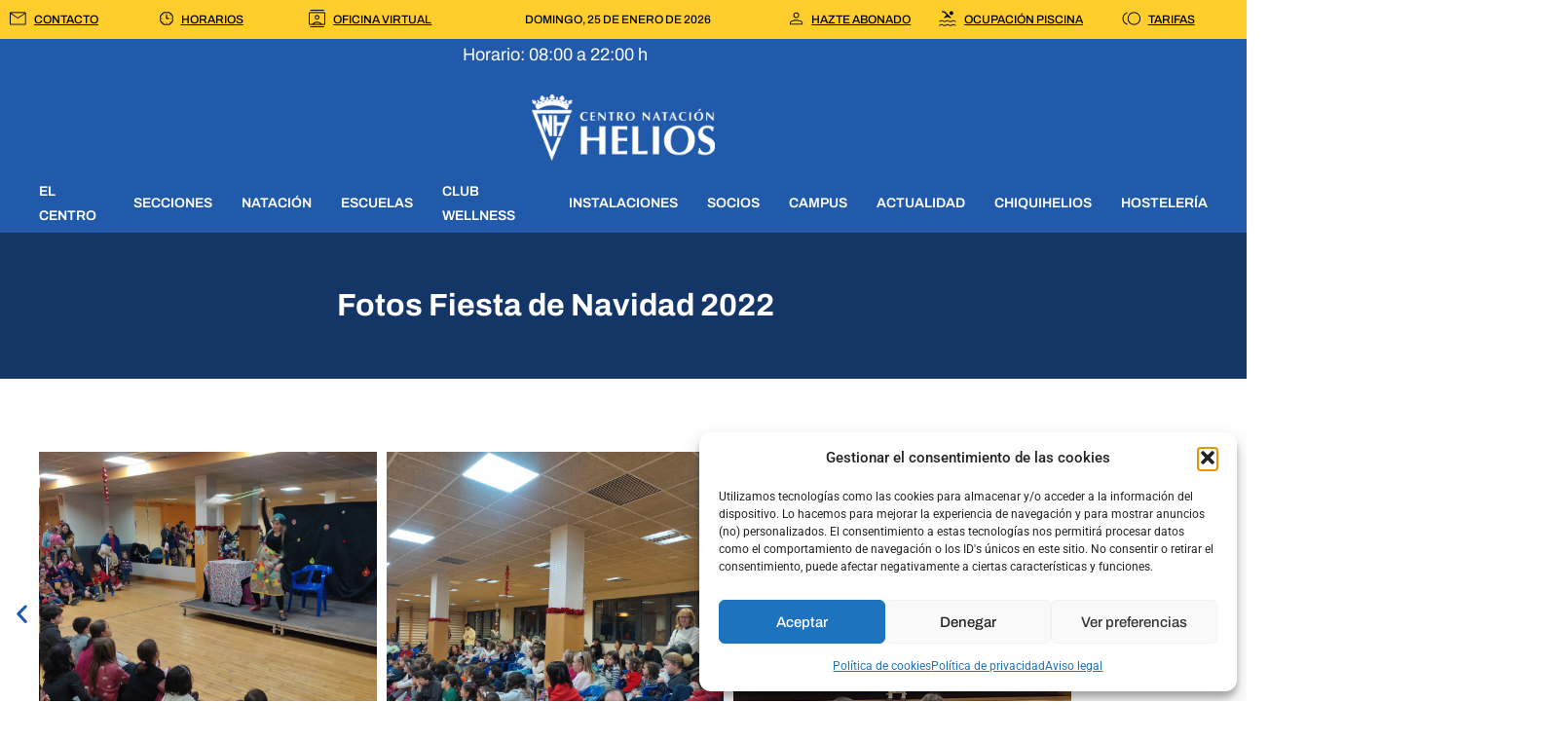

--- FILE ---
content_type: text/html; charset=UTF-8
request_url: https://www.cnhelios.com/noticias/fotos-fiesta-navidad-2022
body_size: 42644
content:
<!doctype html>
<html lang="es" prefix="og: https://ogp.me/ns#">
<head>
	<meta charset="UTF-8">
	<meta name="viewport" content="width=device-width, initial-scale=1">
	<link rel="profile" href="https://gmpg.org/xfn/11">
	
<!-- Google Tag Manager for WordPress by gtm4wp.com -->
<script data-cfasync="false" data-pagespeed-no-defer>
	var gtm4wp_datalayer_name = "dataLayer";
	var dataLayer = dataLayer || [];

	const gtm4wp_scrollerscript_debugmode         = false;
	const gtm4wp_scrollerscript_callbacktime      = 100;
	const gtm4wp_scrollerscript_readerlocation    = 150;
	const gtm4wp_scrollerscript_contentelementid  = "content";
	const gtm4wp_scrollerscript_scannertime       = 60;
</script>
<!-- End Google Tag Manager for WordPress by gtm4wp.com -->
<!-- Optimización para motores de búsqueda de Rank Math -  https://rankmath.com/ -->
<title>Fotos Fiesta de Navidad 2022 - C. N. Helios</title>
<link data-rocket-preload as="style" href="https://fonts.googleapis.com/css?family=Archivo%3A600&#038;display=swap" rel="preload">
<link href="https://fonts.googleapis.com/css?family=Archivo%3A600&#038;display=swap" media="print" onload="this.media=&#039;all&#039;" rel="stylesheet">
<noscript data-wpr-hosted-gf-parameters=""><link rel="stylesheet" href="https://fonts.googleapis.com/css?family=Archivo%3A600&#038;display=swap"></noscript>
<meta name="description" content="Anterior Siguiente"/>
<meta name="robots" content="follow, index, max-snippet:-1, max-video-preview:-1, max-image-preview:large"/>
<link rel="canonical" href="https://www.cnhelios.com/noticias/fotos-fiesta-navidad-2022" />
<meta property="og:locale" content="es_ES" />
<meta property="og:type" content="article" />
<meta property="og:title" content="Fotos Fiesta de Navidad 2022 - C. N. Helios" />
<meta property="og:description" content="Anterior Siguiente" />
<meta property="og:url" content="https://www.cnhelios.com/noticias/fotos-fiesta-navidad-2022" />
<meta property="og:site_name" content="C.N. Helios" />
<meta property="article:section" content="Noticias" />
<meta property="og:updated_time" content="2023-01-12T09:23:03+01:00" />
<meta property="og:image" content="https://www.cnhelios.com/wp-content/uploads/2022/12/321729296_1331418387611534_3604683995842427381_n-1024x1024.jpg" />
<meta property="og:image:secure_url" content="https://www.cnhelios.com/wp-content/uploads/2022/12/321729296_1331418387611534_3604683995842427381_n-1024x1024.jpg" />
<meta property="og:image:width" content="1024" />
<meta property="og:image:height" content="1024" />
<meta property="og:image:alt" content="Fotos Fiesta de Navidad 2022" />
<meta property="og:image:type" content="image/jpeg" />
<meta property="article:published_time" content="2022-12-27T12:30:21+01:00" />
<meta property="article:modified_time" content="2023-01-12T09:23:03+01:00" />
<meta name="twitter:card" content="summary_large_image" />
<meta name="twitter:title" content="Fotos Fiesta de Navidad 2022 - C. N. Helios" />
<meta name="twitter:description" content="Anterior Siguiente" />
<meta name="twitter:image" content="https://www.cnhelios.com/wp-content/uploads/2022/12/321729296_1331418387611534_3604683995842427381_n-1024x1024.jpg" />
<meta name="twitter:label1" content="Escrito por" />
<meta name="twitter:data1" content="admin" />
<meta name="twitter:label2" content="Tiempo de lectura" />
<meta name="twitter:data2" content="Menos de un minuto" />
<script type="application/ld+json" class="rank-math-schema">{"@context":"https://schema.org","@graph":[{"@type":["SportsActivityLocation","Organization"],"@id":"https://www.cnhelios.com/#organization","name":"C.N. Helios","url":"https://www.cnhelios.com","logo":{"@type":"ImageObject","@id":"https://www.cnhelios.com/#logo","url":"https://cnhelios.com/wp-content/uploads/2022/11/Helios-Logo-White.png","contentUrl":"https://cnhelios.com/wp-content/uploads/2022/11/Helios-Logo-White.png","caption":"C.N. Helios","inLanguage":"es","width":"472","height":"168"},"openingHours":["Monday,Tuesday,Wednesday,Thursday,Friday,Saturday,Sunday 09:00-17:00"],"image":{"@id":"https://www.cnhelios.com/#logo"}},{"@type":"WebSite","@id":"https://www.cnhelios.com/#website","url":"https://www.cnhelios.com","name":"C.N. Helios","alternateName":"Helios","publisher":{"@id":"https://www.cnhelios.com/#organization"},"inLanguage":"es"},{"@type":"ImageObject","@id":"https://www.cnhelios.com/wp-content/uploads/2022/12/321729296_1331418387611534_3604683995842427381_n.jpg","url":"https://www.cnhelios.com/wp-content/uploads/2022/12/321729296_1331418387611534_3604683995842427381_n.jpg","width":"2048","height":"2048","inLanguage":"es"},{"@type":"BreadcrumbList","@id":"https://www.cnhelios.com/noticias/fotos-fiesta-navidad-2022#breadcrumb","itemListElement":[{"@type":"ListItem","position":"1","item":{"@id":"https://www.cnhelios.com/category/noticias","name":"Noticias"}},{"@type":"ListItem","position":"2","item":{"@id":"https://www.cnhelios.com/noticias/fotos-fiesta-navidad-2022","name":"Fotos Fiesta de Navidad 2022"}}]},{"@type":"WebPage","@id":"https://www.cnhelios.com/noticias/fotos-fiesta-navidad-2022#webpage","url":"https://www.cnhelios.com/noticias/fotos-fiesta-navidad-2022","name":"Fotos Fiesta de Navidad 2022 - C. N. Helios","datePublished":"2022-12-27T12:30:21+01:00","dateModified":"2023-01-12T09:23:03+01:00","isPartOf":{"@id":"https://www.cnhelios.com/#website"},"primaryImageOfPage":{"@id":"https://www.cnhelios.com/wp-content/uploads/2022/12/321729296_1331418387611534_3604683995842427381_n.jpg"},"inLanguage":"es","breadcrumb":{"@id":"https://www.cnhelios.com/noticias/fotos-fiesta-navidad-2022#breadcrumb"}},{"@type":"Person","@id":"https://www.cnhelios.com/author/admin","name":"admin","url":"https://www.cnhelios.com/author/admin","image":{"@type":"ImageObject","@id":"https://secure.gravatar.com/avatar/72d15dd6175f16fdadb309ecf23da6814e4ab47e3ea5e0dcc4d7f92f72884d00?s=96&amp;d=mm&amp;r=g","url":"https://secure.gravatar.com/avatar/72d15dd6175f16fdadb309ecf23da6814e4ab47e3ea5e0dcc4d7f92f72884d00?s=96&amp;d=mm&amp;r=g","caption":"admin","inLanguage":"es"},"worksFor":{"@id":"https://www.cnhelios.com/#organization"}},{"@type":"BlogPosting","headline":"Fotos Fiesta de Navidad 2022 - C. N. Helios","datePublished":"2022-12-27T12:30:21+01:00","dateModified":"2023-01-12T09:23:03+01:00","articleSection":"Chiquihelios, Noticias","author":{"@id":"https://www.cnhelios.com/author/admin","name":"admin"},"publisher":{"@id":"https://www.cnhelios.com/#organization"},"description":"Anterior Siguiente","name":"Fotos Fiesta de Navidad 2022 - C. N. Helios","@id":"https://www.cnhelios.com/noticias/fotos-fiesta-navidad-2022#richSnippet","isPartOf":{"@id":"https://www.cnhelios.com/noticias/fotos-fiesta-navidad-2022#webpage"},"image":{"@id":"https://www.cnhelios.com/wp-content/uploads/2022/12/321729296_1331418387611534_3604683995842427381_n.jpg"},"inLanguage":"es","mainEntityOfPage":{"@id":"https://www.cnhelios.com/noticias/fotos-fiesta-navidad-2022#webpage"}}]}</script>
<!-- /Plugin Rank Math WordPress SEO -->

<script type='application/javascript'  id='pys-version-script'>console.log('PixelYourSite Free version 11.1.5.2');</script>
<link href='https://fonts.gstatic.com' crossorigin rel='preconnect' />
<link rel="alternate" type="application/rss+xml" title="C. N. Helios &raquo; Feed" href="https://www.cnhelios.com/feed" />
<link rel="alternate" type="application/rss+xml" title="C. N. Helios &raquo; Feed de los comentarios" href="https://www.cnhelios.com/comments/feed" />
<link rel="alternate" type="text/calendar" title="C. N. Helios &raquo; iCal Feed" href="https://www.cnhelios.com/events/?ical=1" />
<link rel="alternate" type="application/rss+xml" title="C. N. Helios &raquo; Comentario Fotos Fiesta de Navidad 2022 del feed" href="https://www.cnhelios.com/noticias/fotos-fiesta-navidad-2022/feed" />
<link rel="alternate" title="oEmbed (JSON)" type="application/json+oembed" href="https://www.cnhelios.com/wp-json/oembed/1.0/embed?url=https%3A%2F%2Fwww.cnhelios.com%2Fnoticias%2Ffotos-fiesta-navidad-2022" />
<link rel="alternate" title="oEmbed (XML)" type="text/xml+oembed" href="https://www.cnhelios.com/wp-json/oembed/1.0/embed?url=https%3A%2F%2Fwww.cnhelios.com%2Fnoticias%2Ffotos-fiesta-navidad-2022&#038;format=xml" />
<style id='wp-img-auto-sizes-contain-inline-css'>
img:is([sizes=auto i],[sizes^="auto," i]){contain-intrinsic-size:3000px 1500px}
/*# sourceURL=wp-img-auto-sizes-contain-inline-css */
</style>
<link rel='stylesheet' id='dce-dynamic-visibility-style-css' href='https://www.cnhelios.com/wp-content/plugins/dynamic-visibility-for-elementor/assets/css/dynamic-visibility.css?ver=6.0.2' media='all' />
<link rel='stylesheet' id='sina-header-footer-css' href='https://www.cnhelios.com/wp-content/plugins/sina-extension-for-elementor/assets/css/sina-header-footer.min.css?ver=3.7.3' media='all' />
<style id='wp-emoji-styles-inline-css'>

	img.wp-smiley, img.emoji {
		display: inline !important;
		border: none !important;
		box-shadow: none !important;
		height: 1em !important;
		width: 1em !important;
		margin: 0 0.07em !important;
		vertical-align: -0.1em !important;
		background: none !important;
		padding: 0 !important;
	}
/*# sourceURL=wp-emoji-styles-inline-css */
</style>
<style id='global-styles-inline-css'>
:root{--wp--preset--aspect-ratio--square: 1;--wp--preset--aspect-ratio--4-3: 4/3;--wp--preset--aspect-ratio--3-4: 3/4;--wp--preset--aspect-ratio--3-2: 3/2;--wp--preset--aspect-ratio--2-3: 2/3;--wp--preset--aspect-ratio--16-9: 16/9;--wp--preset--aspect-ratio--9-16: 9/16;--wp--preset--color--black: #000000;--wp--preset--color--cyan-bluish-gray: #abb8c3;--wp--preset--color--white: #ffffff;--wp--preset--color--pale-pink: #f78da7;--wp--preset--color--vivid-red: #cf2e2e;--wp--preset--color--luminous-vivid-orange: #ff6900;--wp--preset--color--luminous-vivid-amber: #fcb900;--wp--preset--color--light-green-cyan: #7bdcb5;--wp--preset--color--vivid-green-cyan: #00d084;--wp--preset--color--pale-cyan-blue: #8ed1fc;--wp--preset--color--vivid-cyan-blue: #0693e3;--wp--preset--color--vivid-purple: #9b51e0;--wp--preset--gradient--vivid-cyan-blue-to-vivid-purple: linear-gradient(135deg,rgb(6,147,227) 0%,rgb(155,81,224) 100%);--wp--preset--gradient--light-green-cyan-to-vivid-green-cyan: linear-gradient(135deg,rgb(122,220,180) 0%,rgb(0,208,130) 100%);--wp--preset--gradient--luminous-vivid-amber-to-luminous-vivid-orange: linear-gradient(135deg,rgb(252,185,0) 0%,rgb(255,105,0) 100%);--wp--preset--gradient--luminous-vivid-orange-to-vivid-red: linear-gradient(135deg,rgb(255,105,0) 0%,rgb(207,46,46) 100%);--wp--preset--gradient--very-light-gray-to-cyan-bluish-gray: linear-gradient(135deg,rgb(238,238,238) 0%,rgb(169,184,195) 100%);--wp--preset--gradient--cool-to-warm-spectrum: linear-gradient(135deg,rgb(74,234,220) 0%,rgb(151,120,209) 20%,rgb(207,42,186) 40%,rgb(238,44,130) 60%,rgb(251,105,98) 80%,rgb(254,248,76) 100%);--wp--preset--gradient--blush-light-purple: linear-gradient(135deg,rgb(255,206,236) 0%,rgb(152,150,240) 100%);--wp--preset--gradient--blush-bordeaux: linear-gradient(135deg,rgb(254,205,165) 0%,rgb(254,45,45) 50%,rgb(107,0,62) 100%);--wp--preset--gradient--luminous-dusk: linear-gradient(135deg,rgb(255,203,112) 0%,rgb(199,81,192) 50%,rgb(65,88,208) 100%);--wp--preset--gradient--pale-ocean: linear-gradient(135deg,rgb(255,245,203) 0%,rgb(182,227,212) 50%,rgb(51,167,181) 100%);--wp--preset--gradient--electric-grass: linear-gradient(135deg,rgb(202,248,128) 0%,rgb(113,206,126) 100%);--wp--preset--gradient--midnight: linear-gradient(135deg,rgb(2,3,129) 0%,rgb(40,116,252) 100%);--wp--preset--font-size--small: 13px;--wp--preset--font-size--medium: 20px;--wp--preset--font-size--large: 36px;--wp--preset--font-size--x-large: 42px;--wp--preset--spacing--20: 0.44rem;--wp--preset--spacing--30: 0.67rem;--wp--preset--spacing--40: 1rem;--wp--preset--spacing--50: 1.5rem;--wp--preset--spacing--60: 2.25rem;--wp--preset--spacing--70: 3.38rem;--wp--preset--spacing--80: 5.06rem;--wp--preset--shadow--natural: 6px 6px 9px rgba(0, 0, 0, 0.2);--wp--preset--shadow--deep: 12px 12px 50px rgba(0, 0, 0, 0.4);--wp--preset--shadow--sharp: 6px 6px 0px rgba(0, 0, 0, 0.2);--wp--preset--shadow--outlined: 6px 6px 0px -3px rgb(255, 255, 255), 6px 6px rgb(0, 0, 0);--wp--preset--shadow--crisp: 6px 6px 0px rgb(0, 0, 0);}:root { --wp--style--global--content-size: 800px;--wp--style--global--wide-size: 1200px; }:where(body) { margin: 0; }.wp-site-blocks > .alignleft { float: left; margin-right: 2em; }.wp-site-blocks > .alignright { float: right; margin-left: 2em; }.wp-site-blocks > .aligncenter { justify-content: center; margin-left: auto; margin-right: auto; }:where(.wp-site-blocks) > * { margin-block-start: 24px; margin-block-end: 0; }:where(.wp-site-blocks) > :first-child { margin-block-start: 0; }:where(.wp-site-blocks) > :last-child { margin-block-end: 0; }:root { --wp--style--block-gap: 24px; }:root :where(.is-layout-flow) > :first-child{margin-block-start: 0;}:root :where(.is-layout-flow) > :last-child{margin-block-end: 0;}:root :where(.is-layout-flow) > *{margin-block-start: 24px;margin-block-end: 0;}:root :where(.is-layout-constrained) > :first-child{margin-block-start: 0;}:root :where(.is-layout-constrained) > :last-child{margin-block-end: 0;}:root :where(.is-layout-constrained) > *{margin-block-start: 24px;margin-block-end: 0;}:root :where(.is-layout-flex){gap: 24px;}:root :where(.is-layout-grid){gap: 24px;}.is-layout-flow > .alignleft{float: left;margin-inline-start: 0;margin-inline-end: 2em;}.is-layout-flow > .alignright{float: right;margin-inline-start: 2em;margin-inline-end: 0;}.is-layout-flow > .aligncenter{margin-left: auto !important;margin-right: auto !important;}.is-layout-constrained > .alignleft{float: left;margin-inline-start: 0;margin-inline-end: 2em;}.is-layout-constrained > .alignright{float: right;margin-inline-start: 2em;margin-inline-end: 0;}.is-layout-constrained > .aligncenter{margin-left: auto !important;margin-right: auto !important;}.is-layout-constrained > :where(:not(.alignleft):not(.alignright):not(.alignfull)){max-width: var(--wp--style--global--content-size);margin-left: auto !important;margin-right: auto !important;}.is-layout-constrained > .alignwide{max-width: var(--wp--style--global--wide-size);}body .is-layout-flex{display: flex;}.is-layout-flex{flex-wrap: wrap;align-items: center;}.is-layout-flex > :is(*, div){margin: 0;}body .is-layout-grid{display: grid;}.is-layout-grid > :is(*, div){margin: 0;}body{padding-top: 0px;padding-right: 0px;padding-bottom: 0px;padding-left: 0px;}a:where(:not(.wp-element-button)){text-decoration: underline;}:root :where(.wp-element-button, .wp-block-button__link){background-color: #32373c;border-width: 0;color: #fff;font-family: inherit;font-size: inherit;font-style: inherit;font-weight: inherit;letter-spacing: inherit;line-height: inherit;padding-top: calc(0.667em + 2px);padding-right: calc(1.333em + 2px);padding-bottom: calc(0.667em + 2px);padding-left: calc(1.333em + 2px);text-decoration: none;text-transform: inherit;}.has-black-color{color: var(--wp--preset--color--black) !important;}.has-cyan-bluish-gray-color{color: var(--wp--preset--color--cyan-bluish-gray) !important;}.has-white-color{color: var(--wp--preset--color--white) !important;}.has-pale-pink-color{color: var(--wp--preset--color--pale-pink) !important;}.has-vivid-red-color{color: var(--wp--preset--color--vivid-red) !important;}.has-luminous-vivid-orange-color{color: var(--wp--preset--color--luminous-vivid-orange) !important;}.has-luminous-vivid-amber-color{color: var(--wp--preset--color--luminous-vivid-amber) !important;}.has-light-green-cyan-color{color: var(--wp--preset--color--light-green-cyan) !important;}.has-vivid-green-cyan-color{color: var(--wp--preset--color--vivid-green-cyan) !important;}.has-pale-cyan-blue-color{color: var(--wp--preset--color--pale-cyan-blue) !important;}.has-vivid-cyan-blue-color{color: var(--wp--preset--color--vivid-cyan-blue) !important;}.has-vivid-purple-color{color: var(--wp--preset--color--vivid-purple) !important;}.has-black-background-color{background-color: var(--wp--preset--color--black) !important;}.has-cyan-bluish-gray-background-color{background-color: var(--wp--preset--color--cyan-bluish-gray) !important;}.has-white-background-color{background-color: var(--wp--preset--color--white) !important;}.has-pale-pink-background-color{background-color: var(--wp--preset--color--pale-pink) !important;}.has-vivid-red-background-color{background-color: var(--wp--preset--color--vivid-red) !important;}.has-luminous-vivid-orange-background-color{background-color: var(--wp--preset--color--luminous-vivid-orange) !important;}.has-luminous-vivid-amber-background-color{background-color: var(--wp--preset--color--luminous-vivid-amber) !important;}.has-light-green-cyan-background-color{background-color: var(--wp--preset--color--light-green-cyan) !important;}.has-vivid-green-cyan-background-color{background-color: var(--wp--preset--color--vivid-green-cyan) !important;}.has-pale-cyan-blue-background-color{background-color: var(--wp--preset--color--pale-cyan-blue) !important;}.has-vivid-cyan-blue-background-color{background-color: var(--wp--preset--color--vivid-cyan-blue) !important;}.has-vivid-purple-background-color{background-color: var(--wp--preset--color--vivid-purple) !important;}.has-black-border-color{border-color: var(--wp--preset--color--black) !important;}.has-cyan-bluish-gray-border-color{border-color: var(--wp--preset--color--cyan-bluish-gray) !important;}.has-white-border-color{border-color: var(--wp--preset--color--white) !important;}.has-pale-pink-border-color{border-color: var(--wp--preset--color--pale-pink) !important;}.has-vivid-red-border-color{border-color: var(--wp--preset--color--vivid-red) !important;}.has-luminous-vivid-orange-border-color{border-color: var(--wp--preset--color--luminous-vivid-orange) !important;}.has-luminous-vivid-amber-border-color{border-color: var(--wp--preset--color--luminous-vivid-amber) !important;}.has-light-green-cyan-border-color{border-color: var(--wp--preset--color--light-green-cyan) !important;}.has-vivid-green-cyan-border-color{border-color: var(--wp--preset--color--vivid-green-cyan) !important;}.has-pale-cyan-blue-border-color{border-color: var(--wp--preset--color--pale-cyan-blue) !important;}.has-vivid-cyan-blue-border-color{border-color: var(--wp--preset--color--vivid-cyan-blue) !important;}.has-vivid-purple-border-color{border-color: var(--wp--preset--color--vivid-purple) !important;}.has-vivid-cyan-blue-to-vivid-purple-gradient-background{background: var(--wp--preset--gradient--vivid-cyan-blue-to-vivid-purple) !important;}.has-light-green-cyan-to-vivid-green-cyan-gradient-background{background: var(--wp--preset--gradient--light-green-cyan-to-vivid-green-cyan) !important;}.has-luminous-vivid-amber-to-luminous-vivid-orange-gradient-background{background: var(--wp--preset--gradient--luminous-vivid-amber-to-luminous-vivid-orange) !important;}.has-luminous-vivid-orange-to-vivid-red-gradient-background{background: var(--wp--preset--gradient--luminous-vivid-orange-to-vivid-red) !important;}.has-very-light-gray-to-cyan-bluish-gray-gradient-background{background: var(--wp--preset--gradient--very-light-gray-to-cyan-bluish-gray) !important;}.has-cool-to-warm-spectrum-gradient-background{background: var(--wp--preset--gradient--cool-to-warm-spectrum) !important;}.has-blush-light-purple-gradient-background{background: var(--wp--preset--gradient--blush-light-purple) !important;}.has-blush-bordeaux-gradient-background{background: var(--wp--preset--gradient--blush-bordeaux) !important;}.has-luminous-dusk-gradient-background{background: var(--wp--preset--gradient--luminous-dusk) !important;}.has-pale-ocean-gradient-background{background: var(--wp--preset--gradient--pale-ocean) !important;}.has-electric-grass-gradient-background{background: var(--wp--preset--gradient--electric-grass) !important;}.has-midnight-gradient-background{background: var(--wp--preset--gradient--midnight) !important;}.has-small-font-size{font-size: var(--wp--preset--font-size--small) !important;}.has-medium-font-size{font-size: var(--wp--preset--font-size--medium) !important;}.has-large-font-size{font-size: var(--wp--preset--font-size--large) !important;}.has-x-large-font-size{font-size: var(--wp--preset--font-size--x-large) !important;}
:root :where(.wp-block-pullquote){font-size: 1.5em;line-height: 1.6;}
/*# sourceURL=global-styles-inline-css */
</style>
<link rel='stylesheet' id='groovy-menu-style-css' href='https://www.cnhelios.com/wp-content/plugins/groovy-menu/assets/style/frontend.css?ver=2.6.3' media='all' />
<link rel='stylesheet' id='groovy-menu-style-fonts-groovy-28328-css' href='https://www.cnhelios.com/wp-content/uploads/groovy/fonts/groovy-28328.css?ver=2.6.3' media='all' />
<link rel='stylesheet' id='groovy-menu-style-fonts-groovy-69018-css' href='https://www.cnhelios.com/wp-content/uploads/groovy/fonts/groovy-69018.css?ver=2.6.3' media='all' />
<link rel='stylesheet' id='groovy-menu-style-fonts-groovy-socicon-css' href='https://www.cnhelios.com/wp-content/uploads/groovy/fonts/groovy-socicon.css?ver=2.6.3' media='all' />
<link rel='stylesheet' id='groovy-menu-font-awesome-css' href='https://www.cnhelios.com/wp-content/plugins/groovy-menu/assets/style/fontawesome.css?ver=2.6.3' media='all' crossorigin='anonymous' />
<link rel='preload' as='font' crossorigin='anonymous' id='groovy-menu-font-awesome-file-css' href='https://www.cnhelios.com/wp-content/plugins/groovy-menu/assets/fonts/fontawesome-webfont.woff2?v=4.7.0' media='all' />
<link rel='stylesheet' id='groovy-menu-font-internal-css' href='https://www.cnhelios.com/wp-content/plugins/groovy-menu/assets/style/font-internal.css?ver=2.6.3' media='all' crossorigin='anonymous' />
<link rel='preload' as='font' crossorigin='anonymous' id='groovy-menu-font-internal-file-css' href='https://www.cnhelios.com/wp-content/plugins/groovy-menu/assets/fonts/crane-font.woff?hhxb42' media='all' />
<link rel='stylesheet' id='tribe-events-v2-single-skeleton-css' href='https://www.cnhelios.com/wp-content/plugins/the-events-calendar/build/css/tribe-events-single-skeleton.css?ver=6.15.14' media='all' />
<link rel='stylesheet' id='tribe-events-v2-single-skeleton-full-css' href='https://www.cnhelios.com/wp-content/plugins/the-events-calendar/build/css/tribe-events-single-full.css?ver=6.15.14' media='all' />
<link rel='stylesheet' id='tec-events-elementor-widgets-base-styles-css' href='https://www.cnhelios.com/wp-content/plugins/the-events-calendar/build/css/integrations/plugins/elementor/widgets/widget-base.css?ver=6.15.14' media='all' />
<link rel='stylesheet' id='cmplz-general-css' href='https://www.cnhelios.com/wp-content/plugins/complianz-gdpr/assets/css/cookieblocker.min.css?ver=1767788944' media='all' />
<link rel='stylesheet' id='brb-public-main-css-css' href='https://www.cnhelios.com/wp-content/plugins/business-reviews-bundle/assets/css/public-main.css?ver=1.9.133' media='all' />
<link rel='stylesheet' id='htbbootstrap-css' href='https://www.cnhelios.com/wp-content/plugins/ht-mega-for-elementor/assets/css/htbbootstrap.css?ver=3.0.4' media='all' />
<link rel='stylesheet' id='font-awesome-css' href='https://www.cnhelios.com/wp-content/plugins/elementor/assets/lib/font-awesome/css/font-awesome.min.css?ver=4.7.0' media='all' />
<link rel='stylesheet' id='htmega-animation-css' href='https://www.cnhelios.com/wp-content/plugins/ht-mega-for-elementor/assets/css/animation.css?ver=3.0.4' media='all' />
<link rel='stylesheet' id='htmega-keyframes-css' href='https://www.cnhelios.com/wp-content/plugins/ht-mega-for-elementor/assets/css/htmega-keyframes.css?ver=3.0.4' media='all' />
<link rel='stylesheet' id='htmega-global-style-min-css' href='https://www.cnhelios.com/wp-content/plugins/ht-mega-for-elementor/assets/css/htmega-global-style.min.css?ver=3.0.4' media='all' />
<link rel='stylesheet' id='hello-elementor-css' href='https://www.cnhelios.com/wp-content/themes/hello-elementor/assets/css/reset.css?ver=3.4.6' media='all' />
<link rel='stylesheet' id='hello-elementor-theme-style-css' href='https://www.cnhelios.com/wp-content/themes/hello-elementor/assets/css/theme.css?ver=3.4.6' media='all' />
<link rel='stylesheet' id='chld_thm_cfg_child-css' href='https://www.cnhelios.com/wp-content/themes/hello-elementor-child/style.css?ver=6.9' media='all' />
<link rel='stylesheet' id='hello-elementor-header-footer-css' href='https://www.cnhelios.com/wp-content/themes/hello-elementor/assets/css/header-footer.css?ver=3.4.6' media='all' />
<link rel='stylesheet' id='elementor-frontend-css' href='https://www.cnhelios.com/wp-content/uploads/elementor/css/custom-frontend.min.css?ver=1769216566' media='all' />
<link rel='stylesheet' id='elementor-post-8-css' href='https://www.cnhelios.com/wp-content/uploads/elementor/css/post-8.css?ver=1769216566' media='all' />
<link rel='stylesheet' id='widget-image-css' href='https://www.cnhelios.com/wp-content/plugins/elementor/assets/css/widget-image.min.css?ver=3.34.0' media='all' />
<link rel='stylesheet' id='widget-heading-css' href='https://www.cnhelios.com/wp-content/plugins/elementor/assets/css/widget-heading.min.css?ver=3.34.0' media='all' />
<link rel='stylesheet' id='e-sticky-css' href='https://www.cnhelios.com/wp-content/plugins/elementor-pro/assets/css/modules/sticky.min.css?ver=3.31.2' media='all' />
<link rel='stylesheet' id='widget-nav-menu-css' href='https://www.cnhelios.com/wp-content/uploads/elementor/css/custom-pro-widget-nav-menu.min.css?ver=1769216566' media='all' />
<link rel='stylesheet' id='widget-social-icons-css' href='https://www.cnhelios.com/wp-content/plugins/elementor/assets/css/widget-social-icons.min.css?ver=3.34.0' media='all' />
<link rel='stylesheet' id='e-apple-webkit-css' href='https://www.cnhelios.com/wp-content/uploads/elementor/css/custom-apple-webkit.min.css?ver=1769216566' media='all' />
<link rel='stylesheet' id='widget-icon-list-css' href='https://www.cnhelios.com/wp-content/uploads/elementor/css/custom-widget-icon-list.min.css?ver=1769216566' media='all' />
<link rel='stylesheet' id='elementor-icons-css' href='https://www.cnhelios.com/wp-content/plugins/elementor/assets/lib/eicons/css/elementor-icons.min.css?ver=5.45.0' media='all' />
<link rel='stylesheet' id='swiper-css' href='https://www.cnhelios.com/wp-content/plugins/elementor/assets/lib/swiper/v8/css/swiper.min.css?ver=8.4.5' media='all' />
<link rel='stylesheet' id='e-swiper-css' href='https://www.cnhelios.com/wp-content/plugins/elementor/assets/css/conditionals/e-swiper.min.css?ver=3.34.0' media='all' />
<link rel='stylesheet' id='widget-image-carousel-css' href='https://www.cnhelios.com/wp-content/plugins/elementor/assets/css/widget-image-carousel.min.css?ver=3.34.0' media='all' />
<link rel='stylesheet' id='elementor-post-14078-css' href='https://www.cnhelios.com/wp-content/uploads/elementor/css/post-14078.css?ver=1769218333' media='all' />
<link rel='stylesheet' id='elementor-post-360-css' href='https://www.cnhelios.com/wp-content/uploads/elementor/css/post-360.css?ver=1769216575' media='all' />
<link rel='stylesheet' id='elementor-post-385-css' href='https://www.cnhelios.com/wp-content/uploads/elementor/css/post-385.css?ver=1769216569' media='all' />
<link rel='stylesheet' id='groovy-menu-preset-style-1641-css' href='https://www.cnhelios.com/wp-content/uploads/groovy/preset_1641.css?ver=33fc4c7ce9f355b39acd356d8b023547' media='all' />
<link rel='stylesheet' id='elementor-post-1647-css' href='https://www.cnhelios.com/wp-content/uploads/elementor/css/post-1647.css?ver=1769216570' media='all' />
<link rel='stylesheet' id='elementor-post-4201-css' href='https://www.cnhelios.com/wp-content/uploads/elementor/css/post-4201.css?ver=1769216576' media='all' />
<link rel='stylesheet' id='elementor-post-1753-css' href='https://www.cnhelios.com/wp-content/uploads/elementor/css/post-1753.css?ver=1769216576' media='all' />
<link rel='stylesheet' id='elementor-post-4210-css' href='https://www.cnhelios.com/wp-content/uploads/elementor/css/post-4210.css?ver=1769216577' media='all' />
<link rel='stylesheet' id='elementor-post-4228-css' href='https://www.cnhelios.com/wp-content/uploads/elementor/css/post-4228.css?ver=1769216577' media='all' />
<link rel='stylesheet' id='elementor-post-18781-css' href='https://www.cnhelios.com/wp-content/uploads/elementor/css/post-18781.css?ver=1769216577' media='all' />
<link rel='stylesheet' id='elementor-post-4239-css' href='https://www.cnhelios.com/wp-content/uploads/elementor/css/post-4239.css?ver=1769216577' media='all' />
<link rel='stylesheet' id='eael-general-css' href='https://www.cnhelios.com/wp-content/plugins/essential-addons-for-elementor-lite/assets/front-end/css/view/general.min.css?ver=6.5.8' media='all' />
<link rel='stylesheet' id='elementor-gf-local-roboto-css' href='https://www.cnhelios.com/wp-content/uploads/elementor/google-fonts/css/roboto.css?ver=1751459917' media='all' />
<link rel='stylesheet' id='elementor-gf-local-robotoslab-css' href='https://www.cnhelios.com/wp-content/uploads/elementor/google-fonts/css/robotoslab.css?ver=1751459901' media='all' />
<link rel='stylesheet' id='elementor-gf-local-archivo-css' href='https://www.cnhelios.com/wp-content/uploads/elementor/google-fonts/css/archivo.css?ver=1751459921' media='all' />
<link rel='stylesheet' id='elementor-icons-shared-0-css' href='https://www.cnhelios.com/wp-content/plugins/elementor/assets/lib/font-awesome/css/fontawesome.min.css?ver=5.15.3' media='all' />
<link rel='stylesheet' id='elementor-icons-fa-solid-css' href='https://www.cnhelios.com/wp-content/plugins/elementor/assets/lib/font-awesome/css/solid.min.css?ver=5.15.3' media='all' />
<link rel='stylesheet' id='elementor-icons-fa-brands-css' href='https://www.cnhelios.com/wp-content/plugins/elementor/assets/lib/font-awesome/css/brands.min.css?ver=5.15.3' media='all' />
<link rel='stylesheet' id='elementor-icons-fa-regular-css' href='https://www.cnhelios.com/wp-content/plugins/elementor/assets/lib/font-awesome/css/regular.min.css?ver=5.15.3' media='all' />
<script id="brb-public-main-js-js-extra">
var brb_vars = {"ajaxurl":"https://www.cnhelios.com/wp-admin/admin-ajax.php","gavatar":"https://www.cnhelios.com/wp-content/plugins/business-reviews-bundle/assets/img/google_avatar.png"};
//# sourceURL=brb-public-main-js-js-extra
</script>
<script defer="defer" src="https://www.cnhelios.com/wp-content/plugins/business-reviews-bundle/assets/js/public-main.js?ver=1.9.133" id="brb-public-main-js-js"></script>
<script id="jquery-core-js-extra">
var pysFacebookRest = {"restApiUrl":"https://www.cnhelios.com/wp-json/pys-facebook/v1/event","debug":""};
//# sourceURL=jquery-core-js-extra
</script>
<script src="https://www.cnhelios.com/wp-includes/js/jquery/jquery.min.js?ver=3.7.1" id="jquery-core-js"></script>
<script src="https://www.cnhelios.com/wp-includes/js/jquery/jquery-migrate.min.js?ver=3.4.1" id="jquery-migrate-js"></script>
<script id="cra_redirect-js-extra">
var cra_object = {"ajax_url":"https://www.cnhelios.com/wp-admin/admin-ajax.php","nonce":"dd15e2fa7c"};
//# sourceURL=cra_redirect-js-extra
</script>
<script src="https://www.cnhelios.com/wp-content/plugins/contact-form-7-redsys-addon/assets/redirect.js?ver=1769336581" id="cra_redirect-js"></script>
<script src="https://www.cnhelios.com/wp-content/plugins/duracelltomi-google-tag-manager/dist/js/analytics-talk-content-tracking.js?ver=1.22.3" id="gtm4wp-scroll-tracking-js"></script>
<script src="https://www.cnhelios.com/wp-content/plugins/pixelyoursite/dist/scripts/jquery.bind-first-0.2.3.min.js?ver=0.2.3" id="jquery-bind-first-js"></script>
<script src="https://www.cnhelios.com/wp-content/plugins/pixelyoursite/dist/scripts/js.cookie-2.1.3.min.js?ver=2.1.3" id="js-cookie-pys-js"></script>
<script src="https://www.cnhelios.com/wp-content/plugins/pixelyoursite/dist/scripts/tld.min.js?ver=2.3.1" id="js-tld-js"></script>
<script id="pys-js-extra">
var pysOptions = {"staticEvents":{"facebook":{"init_event":[{"delay":0,"type":"static","ajaxFire":false,"name":"PageView","pixelIds":["540357804290483"],"eventID":"50eea760-f215-485f-86fb-d145337674dc","params":{"post_category":"Chiquihelios, Noticias","page_title":"Fotos Fiesta de Navidad 2022","post_type":"post","post_id":14078,"plugin":"PixelYourSite","user_role":"guest","event_url":"www.cnhelios.com/noticias/fotos-fiesta-navidad-2022"},"e_id":"init_event","ids":[],"hasTimeWindow":false,"timeWindow":0,"woo_order":"","edd_order":""}]}},"dynamicEvents":[],"triggerEvents":[],"triggerEventTypes":[],"facebook":{"pixelIds":["540357804290483"],"advancedMatching":{"external_id":"bbafdfefebdbebfbaffbfbcdf"},"advancedMatchingEnabled":true,"removeMetadata":false,"wooVariableAsSimple":false,"serverApiEnabled":true,"wooCRSendFromServer":false,"send_external_id":null,"enabled_medical":false,"do_not_track_medical_param":["event_url","post_title","page_title","landing_page","content_name","categories","category_name","tags"],"meta_ldu":false},"debug":"","siteUrl":"https://www.cnhelios.com","ajaxUrl":"https://www.cnhelios.com/wp-admin/admin-ajax.php","ajax_event":"2b8da4dc5b","enable_remove_download_url_param":"1","cookie_duration":"7","last_visit_duration":"60","enable_success_send_form":"","ajaxForServerEvent":"1","ajaxForServerStaticEvent":"1","useSendBeacon":"1","send_external_id":"1","external_id_expire":"180","track_cookie_for_subdomains":"1","google_consent_mode":"1","gdpr":{"ajax_enabled":false,"all_disabled_by_api":false,"facebook_disabled_by_api":false,"analytics_disabled_by_api":false,"google_ads_disabled_by_api":false,"pinterest_disabled_by_api":false,"bing_disabled_by_api":false,"reddit_disabled_by_api":false,"externalID_disabled_by_api":false,"facebook_prior_consent_enabled":true,"analytics_prior_consent_enabled":true,"google_ads_prior_consent_enabled":null,"pinterest_prior_consent_enabled":true,"bing_prior_consent_enabled":true,"cookiebot_integration_enabled":false,"cookiebot_facebook_consent_category":"marketing","cookiebot_analytics_consent_category":"statistics","cookiebot_tiktok_consent_category":"marketing","cookiebot_google_ads_consent_category":"marketing","cookiebot_pinterest_consent_category":"marketing","cookiebot_bing_consent_category":"marketing","consent_magic_integration_enabled":false,"real_cookie_banner_integration_enabled":false,"cookie_notice_integration_enabled":false,"cookie_law_info_integration_enabled":false,"analytics_storage":{"enabled":true,"value":"granted","filter":false},"ad_storage":{"enabled":true,"value":"granted","filter":false},"ad_user_data":{"enabled":true,"value":"granted","filter":false},"ad_personalization":{"enabled":true,"value":"granted","filter":false}},"cookie":{"disabled_all_cookie":false,"disabled_start_session_cookie":false,"disabled_advanced_form_data_cookie":false,"disabled_landing_page_cookie":false,"disabled_first_visit_cookie":false,"disabled_trafficsource_cookie":false,"disabled_utmTerms_cookie":false,"disabled_utmId_cookie":false},"tracking_analytics":{"TrafficSource":"direct","TrafficLanding":"undefined","TrafficUtms":[],"TrafficUtmsId":[]},"GATags":{"ga_datalayer_type":"default","ga_datalayer_name":"dataLayerPYS"},"woo":{"enabled":false},"edd":{"enabled":false},"cache_bypass":"1769336581"};
//# sourceURL=pys-js-extra
</script>
<script src="https://www.cnhelios.com/wp-content/plugins/pixelyoursite/dist/scripts/public.js?ver=11.1.5.2" id="pys-js"></script>
<link rel="https://api.w.org/" href="https://www.cnhelios.com/wp-json/" /><link rel="alternate" title="JSON" type="application/json" href="https://www.cnhelios.com/wp-json/wp/v2/posts/14078" /><link rel="EditURI" type="application/rsd+xml" title="RSD" href="https://www.cnhelios.com/xmlrpc.php?rsd" />
<meta name="generator" content="WordPress 6.9" />
<link rel='shortlink' href='https://www.cnhelios.com/?p=14078' />


<!-- Google tag (gtag.js) -->
<script async src="https://www.googletagmanager.com/gtag/js?id=AW-11139844840"></script>
<script>
  window.dataLayer = window.dataLayer || [];
  function gtag(){dataLayer.push(arguments);}
  gtag('js', new Date());

  gtag('config', 'AW-11139844840');
</script>

<script>
  gtag('config', 'AW-11139844840/kEAVCN6Zkv4DEOiV8r8p', {
    'phone_conversion_number': '976 520 255'
  });
</script>

<meta name="tec-api-version" content="v1"><meta name="tec-api-origin" content="https://www.cnhelios.com"><link rel="alternate" href="https://www.cnhelios.com/wp-json/tribe/events/v1/" />			<style>.cmplz-hidden {
					display: none !important;
				}</style>
<!-- Google Tag Manager for WordPress by gtm4wp.com -->
<!-- GTM Container placement set to automatic -->
<script data-cfasync="false" data-pagespeed-no-defer>
	var dataLayer_content = {"pagePostType":"post","pagePostType2":"single-post","pageCategory":["noticias","chiquihelios"],"pagePostAuthor":"admin","browserName":"","browserVersion":"","browserEngineName":"","browserEngineVersion":"","osName":"","osVersion":"","deviceType":"","deviceManufacturer":"","deviceModel":""};
	dataLayer.push( dataLayer_content );
</script>
<script data-cfasync="false" data-pagespeed-no-defer>
(function(w,d,s,l,i){w[l]=w[l]||[];w[l].push({'gtm.start':
new Date().getTime(),event:'gtm.js'});var f=d.getElementsByTagName(s)[0],
j=d.createElement(s),dl=l!='dataLayer'?'&l='+l:'';j.async=true;j.src=
'//www.googletagmanager.com/gtm.js?id='+i+dl;f.parentNode.insertBefore(j,f);
})(window,document,'script','dataLayer','GTM-WGN39MW');
</script>
<!-- End Google Tag Manager for WordPress by gtm4wp.com --><meta name="generator" content="Elementor 3.34.0; features: additional_custom_breakpoints; settings: css_print_method-external, google_font-enabled, font_display-auto">
			<style>
				.e-con.e-parent:nth-of-type(n+4):not(.e-lazyloaded):not(.e-no-lazyload),
				.e-con.e-parent:nth-of-type(n+4):not(.e-lazyloaded):not(.e-no-lazyload) * {
					background-image: none !important;
				}
				@media screen and (max-height: 1024px) {
					.e-con.e-parent:nth-of-type(n+3):not(.e-lazyloaded):not(.e-no-lazyload),
					.e-con.e-parent:nth-of-type(n+3):not(.e-lazyloaded):not(.e-no-lazyload) * {
						background-image: none !important;
					}
				}
				@media screen and (max-height: 640px) {
					.e-con.e-parent:nth-of-type(n+2):not(.e-lazyloaded):not(.e-no-lazyload),
					.e-con.e-parent:nth-of-type(n+2):not(.e-lazyloaded):not(.e-no-lazyload) * {
						background-image: none !important;
					}
				}
			</style>
			<link rel="icon" href="https://www.cnhelios.com/wp-content/uploads/2022/12/cropped-favicon-1-32x32.png" sizes="32x32" />
<link rel="icon" href="https://www.cnhelios.com/wp-content/uploads/2022/12/cropped-favicon-1-192x192.png" sizes="192x192" />
<link rel="apple-touch-icon" href="https://www.cnhelios.com/wp-content/uploads/2022/12/cropped-favicon-1-180x180.png" />
<meta name="msapplication-TileImage" content="https://www.cnhelios.com/wp-content/uploads/2022/12/cropped-favicon-1-270x270.png" />
   
   <style>
					
						.timeline-post-6014 .timeline-title, .timeline-post-6014 .events-content h2, .timeline-post-6014 h1, .timeline-post-6014 .timeline-4-content h3, .timeline-post-6014 .timeline .swiper-slide .timeline-title, .timeline-post-6014 .timeline__section .the-title, .timeline-post-6014 .timeline-ver-7-timeline__content h2, .timeline-post-6014 .timeline h3.timeline-title, .timeline-post-6014 .event input[type="radio"]:checked ~ .content-perspective .content-inner h3, .timeline-post-6014 .member-infos .member-title, .timeline-post-6014.vertical-8 .event input[type="radio"]:checked ~ .content-perspective .content-inner h3, .timeline-post-6014.vertical-8 .event input[type="radio"]:checked ~ .content-perspective .content-inner:before {
				color: #215AAB;
			}

			.timeline-post-6014.vertical-8 .event input[type="radio"]:checked ~ .content-perspective .content-inner {
				border-color: #215AAB;
			}

			.timeline-post-6014.vertical-8 .event input[type="radio"]:checked ~ .content-perspective:before, .timeline-post-6014.vertical-8 .event input[type="radio"]:checked ~ .thumb:before {
				background: #215AAB;
			}

			.timeline-post-6014.vertical-8 .event input[type="radio"]:checked ~ .thumb {
				box-shadow: 0 0 0 8px #61c2a4, 0 1px 1px rgba(255,255,255,0.5);
			}
			
						.timeline-post-6014 .timeline-dots button, .timeline-post-6014 .timeline-info, .timeline-post-6014 #mainCont, .timeline-post-6014 .tl-nav li div, .timeline-post-6014 .tl-year p, .timeline-post-6014 .vertical-10-item:before, .timeline-post-6014 .timeline .swiper-slide .timeline-year, .timeline-post-6014 .timeline__section .milestone, .vertical-4.timeline-post-6014 .timeline__content-title, .timeline-post-6014 .timeline-ver-7-timeline__date, .timeline-post-6014 .thumb span, .timeline-post-6014 .event input[type="radio"]:checked ~ .thumb span {
				color: #215AAB;
			}
			
						.timeline-post-6014 p, .timeline-post-6014 .timeline-text, .timeline-post-6014 #mainCont p, .timeline-post-6014 .timeline .swiper-slide-active .timeline-text, .timeline-post-6014 .timeline__section p, .vertical-4.timeline-post-6014 .timeline__content-desc, .timeline-post-6014 .timeline-ver-7-timeline__content p, .timeline-post-6014 .event input[type="radio"]:checked ~ .content-perspective .content-inner p {
				color: #131313;
			}
			
						
			
			
						
						
			
						.vertical-4.timeline-post-6014 .timeline-item:before {
				color: #215AAB;
				border-color: #215AAB;
			}
			          

			
			
			
			
			
			</style>

			<style id="wp-custom-css">
			.elementor-nav-menu--toggle .elementor-menu-toggle.elementor-active+.elementor-nav-menu__container {
    overflow-y: scroll !important;
	  max-height: 80vh !important;
    -overflow-scrolling: touch !important;
    -webkit-overflow-scrolling: touch !important;
}


html, body {
    width: 100%!important;
    overflow-x: hidden!important;
}

.elementor-text-editor p:last-child{ 
 margin-bottom:0px;
}

.htslider-slider .slick-arrow{
	height:50px !important;
	width:30px !important;
}

.elementor-widget-testimonial-carousel .swiper-slide{
	padding:0px !important;
}

.gm-menu-item__link{
	display:none !important;
}

#timeline-horizontal-9 .input.active~.input{background-color:#fff !important;
border:2px solid #215AAB !important;}

#timeline-horizontal-9 .input.active{background-color:#215AAB !important;}

.timeline-info{color:#215AAB !important;}

#timeline-horizontal-9 h2{color:#215AAB !important;}

#timeline-horizontal-9 .input{background-color:#215AAB !important;}

#timeline-horizontal-9 .input::before{background-color:#215AAB !important;}

#timeline-horizontal-9 .input.active::after{background-color:#215AAB !important;}

#timeline-horizontal-9 .input.active~.input::after{background-color:#215AAB !important;}

#timeline-horizontal-9 .input span::before{display:none !important;}


.wpcf7-submit{
background-color:#E8C23A!important;
color:white!important;
border:none;
padding:15px;
}


.wpcf7-form label {width:100% !important;}
.wpcf7-form input[type="text"], input[type="email"], input[type="url"], input[type="password"], input[type="search"], input[type="number"], input[type="tel"], input[type="range"], input[type="date"], input[type="month"], input[type="week"], input[type="time"], input[type="datetime"], input[type="datetime-local"], input[type="color"], select, textarea {width:100% !important;}

.gm-navbar:not(.gm-navbar-sticky-toggle) .gm-inner-bg {
	background-color:#215AAB !important;
}

.fc-timeGridDay-button{display:none !important;}

.fc-timeGridWeek-button{display:none !important;}

.fc-dayGridMonth-button{display:none !important;}

.fc-listMonth-button{display:none !important;}

.fc-today-button{display:none !important;}

.gform_title{display:none !important;}

.gform_required_legend{display:none !important;}

.page-id-32934 #site-header{display:none !important;}

		</style>
		<noscript><style id="rocket-lazyload-nojs-css">.rll-youtube-player, [data-lazy-src]{display:none !important;}</style></noscript><meta name="generator" content="WP Rocket 3.20.3" data-wpr-features="wpr_lazyload_images wpr_preload_links wpr_desktop" /></head>
<body class="wp-singular post-template post-template-elementor_header_footer single single-post postid-14078 single-format-standard wp-custom-logo wp-embed-responsive wp-theme-hello-elementor wp-child-theme-hello-elementor-child groovy_menu_2-6-3 tribe-no-js hello-elementor-default elementor-default elementor-template-full-width elementor-kit-8 elementor-page elementor-page-14078">


<!-- GTM Container placement set to automatic -->
<!-- Google Tag Manager (noscript) -->
				<noscript><iframe src="https://www.googletagmanager.com/ns.html?id=GTM-WGN39MW" height="0" width="0" style="display:none;visibility:hidden" aria-hidden="true"></iframe></noscript>
<!-- End Google Tag Manager (noscript) -->
<a class="skip-link screen-reader-text" href="#content">Ir al contenido</a>

		<header data-rocket-location-hash="a6ae1b85655013995e10fd33471d8e2d" data-elementor-type="header" data-elementor-id="360" class="elementor elementor-360 elementor-location-header" data-elementor-post-type="elementor_library">
					<section class="elementor-section elementor-top-section elementor-element elementor-element-5a7b690 elementor-hidden-mobile elementor-hidden-tablet elementor-section-boxed elementor-section-height-default elementor-section-height-default" data-id="5a7b690" data-element_type="section" data-settings="{&quot;background_background&quot;:&quot;classic&quot;,&quot;sticky&quot;:&quot;top&quot;,&quot;sticky_on&quot;:[&quot;widescreen&quot;,&quot;desktop&quot;],&quot;sticky_offset&quot;:0,&quot;sticky_effects_offset&quot;:0,&quot;sticky_anchor_link_offset&quot;:0}">
						<div data-rocket-location-hash="82f6c6a00e9a86a2eaa3cc6e8d136714" class="elementor-container elementor-column-gap-default">
					<div class="elementor-column elementor-col-14 elementor-top-column elementor-element elementor-element-507a10e" data-id="507a10e" data-element_type="column">
			<div class="elementor-widget-wrap elementor-element-populated">
						<div class="elementor-element elementor-element-fdf5cff elementor-widget__width-auto elementor-widget elementor-widget-image" data-id="fdf5cff" data-element_type="widget" data-widget_type="image.default">
				<div class="elementor-widget-container">
															<picture loading="lazy" class="attachment-full size-full wp-image-367">
<source type="image/webp" data-lazy-srcset="https://www.cnhelios.com/wp-content/uploads/2022/11/Vector-44.png.webp"/>
<img width="17" height="14" src="data:image/svg+xml,%3Csvg%20xmlns='http://www.w3.org/2000/svg'%20viewBox='0%200%2017%2014'%3E%3C/svg%3E" alt="" data-lazy-src="https://www.cnhelios.com/wp-content/uploads/2022/11/Vector-44.png"/><noscript><img loading="lazy" width="17" height="14" src="https://www.cnhelios.com/wp-content/uploads/2022/11/Vector-44.png" alt=""/></noscript>
</picture>
															</div>
				</div>
				<div class="elementor-element elementor-element-90cb1b9 elementor-widget__width-auto elementor-widget elementor-widget-text-editor" data-id="90cb1b9" data-element_type="widget" data-widget_type="text-editor.default">
				<div class="elementor-widget-container">
									<span style="text-decoration: underline; color: #000000;"><a style="color: #000000; text-decoration: underline;" href="/contacto">CONTACTO</a></span>								</div>
				</div>
					</div>
		</div>
				<div class="elementor-column elementor-col-14 elementor-top-column elementor-element elementor-element-6e6356e" data-id="6e6356e" data-element_type="column">
			<div class="elementor-widget-wrap elementor-element-populated">
						<div class="elementor-element elementor-element-5f6a531 elementor-widget__width-auto elementor-widget elementor-widget-image" data-id="5f6a531" data-element_type="widget" data-widget_type="image.default">
				<div class="elementor-widget-container">
															<picture loading="lazy" class="attachment-full size-full wp-image-10397">
<source type="image/webp" data-lazy-srcset="https://www.cnhelios.com/wp-content/uploads/2022/11/Vector-46-2.png.webp"/>
<img width="14" height="18" src="data:image/svg+xml,%3Csvg%20xmlns='http://www.w3.org/2000/svg'%20viewBox='0%200%2014%2018'%3E%3C/svg%3E" alt="" data-lazy-src="https://www.cnhelios.com/wp-content/uploads/2022/11/Vector-46-2.png"/><noscript><img loading="lazy" width="14" height="18" src="https://www.cnhelios.com/wp-content/uploads/2022/11/Vector-46-2.png" alt=""/></noscript>
</picture>
															</div>
				</div>
				<div class="elementor-element elementor-element-c254d9e elementor-widget__width-auto elementor-widget elementor-widget-text-editor" data-id="c254d9e" data-element_type="widget" data-widget_type="text-editor.default">
				<div class="elementor-widget-container">
									<span style="text-decoration: underline; color: #000000;"><a style="color: #000000; text-decoration: underline;" href="/horarios" rel="nofollow noopener">HORARIOS</a></span>								</div>
				</div>
					</div>
		</div>
				<div class="elementor-column elementor-col-14 elementor-top-column elementor-element elementor-element-64a3cf6" data-id="64a3cf6" data-element_type="column">
			<div class="elementor-widget-wrap elementor-element-populated">
						<div class="elementor-element elementor-element-1bab20d elementor-widget__width-auto elementor-widget elementor-widget-image" data-id="1bab20d" data-element_type="widget" data-widget_type="image.default">
				<div class="elementor-widget-container">
															<picture loading="lazy" class="attachment-full size-full wp-image-365">
<source type="image/webp" data-lazy-srcset="https://www.cnhelios.com/wp-content/uploads/2022/11/Vector-46.png.webp"/>
<img width="17" height="18" src="data:image/svg+xml,%3Csvg%20xmlns='http://www.w3.org/2000/svg'%20viewBox='0%200%2017%2018'%3E%3C/svg%3E" alt="" data-lazy-src="https://www.cnhelios.com/wp-content/uploads/2022/11/Vector-46.png"/><noscript><img loading="lazy" width="17" height="18" src="https://www.cnhelios.com/wp-content/uploads/2022/11/Vector-46.png" alt=""/></noscript>
</picture>
															</div>
				</div>
				<div class="elementor-element elementor-element-6f9e922 elementor-widget__width-auto elementor-widget elementor-widget-text-editor" data-id="6f9e922" data-element_type="widget" data-widget_type="text-editor.default">
				<div class="elementor-widget-container">
									<span style="text-decoration: underline; color: #000000;"><a style="color: #000000; text-decoration: underline;" href="https://helios.provis.es/Public/Inicio.aspx" target="_blank" rel="nofollow noopener">OFICINA VIRTUAL</a></span>								</div>
				</div>
					</div>
		</div>
				<div class="elementor-column elementor-col-14 elementor-top-column elementor-element elementor-element-6bac78e elementor-hidden-tablet" data-id="6bac78e" data-element_type="column">
			<div class="elementor-widget-wrap elementor-element-populated">
						<div class="elementor-element elementor-element-ec017a4 elementor-widget elementor-widget-heading" data-id="ec017a4" data-element_type="widget" data-widget_type="heading.default">
				<div class="elementor-widget-container">
					<p class="elementor-heading-title elementor-size-default">domingo, 25 de enero de 2026</p>				</div>
				</div>
					</div>
		</div>
				<div class="elementor-column elementor-col-14 elementor-top-column elementor-element elementor-element-03abd94" data-id="03abd94" data-element_type="column">
			<div class="elementor-widget-wrap elementor-element-populated">
						<div class="elementor-element elementor-element-68f3861 elementor-widget__width-auto elementor-widget elementor-widget-image" data-id="68f3861" data-element_type="widget" data-widget_type="image.default">
				<div class="elementor-widget-container">
															<picture loading="lazy" class="attachment-full size-full wp-image-364">
<source type="image/webp" data-lazy-srcset="https://www.cnhelios.com/wp-content/uploads/2022/11/Vector-47.png.webp"/>
<img width="14" height="14" src="data:image/svg+xml,%3Csvg%20xmlns='http://www.w3.org/2000/svg'%20viewBox='0%200%2014%2014'%3E%3C/svg%3E" alt="" data-lazy-src="https://www.cnhelios.com/wp-content/uploads/2022/11/Vector-47.png"/><noscript><img loading="lazy" width="14" height="14" src="https://www.cnhelios.com/wp-content/uploads/2022/11/Vector-47.png" alt=""/></noscript>
</picture>
															</div>
				</div>
				<div class="elementor-element elementor-element-6cd9080 elementor-widget__width-auto elementor-widget elementor-widget-text-editor" data-id="6cd9080" data-element_type="widget" data-widget_type="text-editor.default">
				<div class="elementor-widget-container">
									<span style="color: #000000;"><a style="color: #000000;" href="/hazte-abonado"><u>HAZTE ABONADO</u></a></span>								</div>
				</div>
					</div>
		</div>
				<div class="elementor-column elementor-col-14 elementor-top-column elementor-element elementor-element-41ecb2e" data-id="41ecb2e" data-element_type="column">
			<div class="elementor-widget-wrap elementor-element-populated">
						<div class="elementor-element elementor-element-0d605e3 elementor-widget__width-auto elementor-widget elementor-widget-image" data-id="0d605e3" data-element_type="widget" data-widget_type="image.default">
				<div class="elementor-widget-container">
															<picture loading="lazy" class="attachment-full size-full wp-image-363">
<source type="image/webp" data-lazy-srcset="https://www.cnhelios.com/wp-content/uploads/2022/11/Vector-48.png.webp"/>
<img width="18" height="16" src="data:image/svg+xml,%3Csvg%20xmlns='http://www.w3.org/2000/svg'%20viewBox='0%200%2018%2016'%3E%3C/svg%3E" alt="" data-lazy-src="https://www.cnhelios.com/wp-content/uploads/2022/11/Vector-48.png"/><noscript><img loading="lazy" width="18" height="16" src="https://www.cnhelios.com/wp-content/uploads/2022/11/Vector-48.png" alt=""/></noscript>
</picture>
															</div>
				</div>
				<div class="elementor-element elementor-element-1576b8b elementor-widget__width-auto elementor-widget elementor-widget-text-editor" data-id="1576b8b" data-element_type="widget" data-widget_type="text-editor.default">
				<div class="elementor-widget-container">
									<span style="color: #000000;"><a style="color: #000000;" href="/ocupacion-piscina-cubierta"><u>OCUPACIÓN PISCINA</u></a></span>								</div>
				</div>
					</div>
		</div>
				<div class="elementor-column elementor-col-14 elementor-top-column elementor-element elementor-element-4772d8f" data-id="4772d8f" data-element_type="column">
			<div class="elementor-widget-wrap elementor-element-populated">
						<div class="elementor-element elementor-element-48cb9cb elementor-widget__width-auto elementor-widget elementor-widget-image" data-id="48cb9cb" data-element_type="widget" data-widget_type="image.default">
				<div class="elementor-widget-container">
															<picture loading="lazy" class="attachment-full size-full wp-image-362">
<source type="image/webp" data-lazy-srcset="https://www.cnhelios.com/wp-content/uploads/2022/11/Vector-49.png.webp"/>
<img width="19" height="14" src="data:image/svg+xml,%3Csvg%20xmlns='http://www.w3.org/2000/svg'%20viewBox='0%200%2019%2014'%3E%3C/svg%3E" alt="" data-lazy-src="https://www.cnhelios.com/wp-content/uploads/2022/11/Vector-49.png"/><noscript><img loading="lazy" width="19" height="14" src="https://www.cnhelios.com/wp-content/uploads/2022/11/Vector-49.png" alt=""/></noscript>
</picture>
															</div>
				</div>
				<div class="elementor-element elementor-element-661fd0d elementor-widget__width-auto elementor-widget elementor-widget-text-editor" data-id="661fd0d" data-element_type="widget" data-widget_type="text-editor.default">
				<div class="elementor-widget-container">
									<a href="/socios/tarifas"><span style="text-decoration: underline; color: #000000;">TARIFAS</span></a>								</div>
				</div>
					</div>
		</div>
					</div>
		</section>
				<section class="elementor-section elementor-top-section elementor-element elementor-element-2f05c70 elementor-hidden-widescreen elementor-hidden-desktop elementor-section-boxed elementor-section-height-default elementor-section-height-default" data-id="2f05c70" data-element_type="section" data-settings="{&quot;background_background&quot;:&quot;classic&quot;}">
						<div data-rocket-location-hash="b3be091174dcd2d7573499587c59c9d9" class="elementor-container elementor-column-gap-default">
					<div class="elementor-column elementor-col-100 elementor-top-column elementor-element elementor-element-b84e944" data-id="b84e944" data-element_type="column">
			<div class="elementor-widget-wrap elementor-element-populated">
						<div class="elementor-element elementor-element-8553b84 elementor-widget elementor-widget-heading" data-id="8553b84" data-element_type="widget" data-widget_type="heading.default">
				<div class="elementor-widget-container">
					<p class="elementor-heading-title elementor-size-default">domingo, 25 de enero de 2026</p>				</div>
				</div>
					</div>
		</div>
					</div>
		</section>
		<!-- dce invisible element 02a7338 -->		<section class="elementor-section elementor-top-section elementor-element elementor-element-2635874 elementor-section-boxed elementor-section-height-default elementor-section-height-default" data-id="2635874" data-element_type="section" data-settings="{&quot;background_background&quot;:&quot;classic&quot;}">
						<div data-rocket-location-hash="d980f33cebda42b9db2d1a70c42a55aa" class="elementor-container elementor-column-gap-default">
					<div class="elementor-column elementor-col-100 elementor-top-column elementor-element elementor-element-4e59979" data-id="4e59979" data-element_type="column">
			<div class="elementor-widget-wrap elementor-element-populated">
						<div class="elementor-element elementor-element-8233ff9 elementor-widget elementor-widget-text-editor" data-id="8233ff9" data-element_type="widget" data-widget_type="text-editor.default">
				<div class="elementor-widget-container">
									<p>Horario: 08:00 a 22:00 h</p>								</div>
				</div>
					</div>
		</div>
					</div>
		</section>
				<section class="elementor-section elementor-top-section elementor-element elementor-element-09c7b4e elementor-hidden-tablet elementor-hidden-mobile elementor-section-boxed elementor-section-height-default elementor-section-height-default" data-id="09c7b4e" data-element_type="section" data-settings="{&quot;background_background&quot;:&quot;classic&quot;}">
						<div data-rocket-location-hash="97c4beeda535457bbe628aa457eec642" class="elementor-container elementor-column-gap-default">
					<div class="elementor-column elementor-col-100 elementor-top-column elementor-element elementor-element-74afff2" data-id="74afff2" data-element_type="column">
			<div class="elementor-widget-wrap elementor-element-populated">
						<div class="elementor-element elementor-element-3977cde elementor-widget__width-initial elementor-widget elementor-widget-image" data-id="3977cde" data-element_type="widget" data-widget_type="image.default">
				<div class="elementor-widget-container">
																<a href="https://www.cnhelios.com">
							<picture loading="lazy" class="attachment-full size-full wp-image-370">
<source type="image/webp" data-lazy-srcset="https://www.cnhelios.com/wp-content/uploads/2022/11/Helios-Logo-White.png.webp 472w, https://www.cnhelios.com/wp-content/uploads/2022/11/Helios-Logo-White-300x107.png.webp 300w" sizes="(max-width: 472px) 100vw, 472px"/>
<img width="472" height="168" src="data:image/svg+xml,%3Csvg%20xmlns='http://www.w3.org/2000/svg'%20viewBox='0%200%20472%20168'%3E%3C/svg%3E" alt="" data-lazy-srcset="https://www.cnhelios.com/wp-content/uploads/2022/11/Helios-Logo-White.png 472w, https://www.cnhelios.com/wp-content/uploads/2022/11/Helios-Logo-White-300x107.png 300w" data-lazy-sizes="(max-width: 472px) 100vw, 472px" data-lazy-src="https://www.cnhelios.com/wp-content/uploads/2022/11/Helios-Logo-White.png"/><noscript><img loading="lazy" width="472" height="168" src="https://www.cnhelios.com/wp-content/uploads/2022/11/Helios-Logo-White.png" alt="" srcset="https://www.cnhelios.com/wp-content/uploads/2022/11/Helios-Logo-White.png 472w, https://www.cnhelios.com/wp-content/uploads/2022/11/Helios-Logo-White-300x107.png 300w" sizes="(max-width: 472px) 100vw, 472px"/></noscript>
</picture>
								</a>
															</div>
				</div>
					</div>
		</div>
					</div>
		</section>
				<section class="elementor-section elementor-top-section elementor-element elementor-element-3978e70 elementor-hidden-tablet elementor-hidden-mobile elementor-section-boxed elementor-section-height-default elementor-section-height-default" data-id="3978e70" data-element_type="section" data-settings="{&quot;background_background&quot;:&quot;classic&quot;,&quot;sticky&quot;:&quot;top&quot;,&quot;sticky_on&quot;:[&quot;widescreen&quot;,&quot;desktop&quot;],&quot;sticky_offset&quot;:40,&quot;sticky_effects_offset&quot;:0,&quot;sticky_anchor_link_offset&quot;:0}">
						<div data-rocket-location-hash="1e476ed8521e5a63ab5ef03e120f49ec" class="elementor-container elementor-column-gap-default">
					<div class="elementor-column elementor-col-100 elementor-top-column elementor-element elementor-element-c6cc796" data-id="c6cc796" data-element_type="column">
			<div class="elementor-widget-wrap elementor-element-populated">
						<div class="elementor-element elementor-element-226d00c elementor-widget elementor-widget-groovy_menu_plugin" data-id="226d00c" data-element_type="widget" data-widget_type="groovy_menu_plugin.default">
				<div class="elementor-widget-container">
					
	<header class="gm-navbar gm-preset-id-1641 gm-navbar--align-left gm-navbar--style-1 gm-top-links-align-center gm-navbar--toolbar-false gm-navbar--shadow-tiny gm-navbar--shadow-dropdown-medium gm-navbar--hide-gm-caret gm-dropdown-hover-style-default gm-dropdown-appearance-fade-in-out gm-hide-on-mobile gm-dropdown-with-scrollbar"
	        id="gm-6975ef053e052" data-version="2.6.3">
		<div class="gm-wrapper"><div class="gm-inner">
				<div class="gm-inner-bg"></div>
				<div class="gm-container"><div class="gm-logo"></div><div class="gm-menu-btn gm-burger hamburger"><div class="hamburger-box"><div class="hamburger-inner"></div></div></div><div class="gm-main-menu-wrapper"><nav id="gm-main-menu"><ul id="menu-pre" class="gm-navbar-nav"><li id="menu-item-4258" class="menu-item menu-item-type-post_type menu-item-object-gm_menu_block menu-item-has-children gm-menu-item gm-menu-item--lvl-0 gm-dropdown mega-gm-dropdown"><a href="/conoce-helios" class="gm-anchor gm-dropdown-toggle"><span class="gm-menu-item__txt-wrapper"><span class="gm-menu-item__txt">EL CENTRO</span></span><span class="gm-caret" aria-label="dropdown"><i class="fa fa-fw fa-angle-down"></i></span></a>
<div class="gm-dropdown-menu-wrapper"><ul class="gm-dropdown-menu gm-dropdown-menu--lvl-1" >
<li><div class="gm-mega-menu-wrapper"><div class="gm-grid-container"><div class="gm-grid-row"><div class="gm-mega-menu__item mobile-grid-100 grid-100">		<div data-elementor-type="wp-post" data-elementor-id="1647" class="elementor elementor-1647" data-elementor-post-type="gm_menu_block">
						<section class="elementor-section elementor-top-section elementor-element elementor-element-249228d elementor-section-boxed elementor-section-height-default elementor-section-height-default" data-id="249228d" data-element_type="section">
						<div data-rocket-location-hash="c0a8692ba87932e4b64164f91c78807d" class="elementor-container elementor-column-gap-default">
					<div class="elementor-column elementor-col-50 elementor-top-column elementor-element elementor-element-98242d3" data-id="98242d3" data-element_type="column">
			<div class="elementor-widget-wrap elementor-element-populated">
						<section class="elementor-section elementor-inner-section elementor-element elementor-element-5ffb378 elementor-section-boxed elementor-section-height-default elementor-section-height-default" data-id="5ffb378" data-element_type="section">
						<div data-rocket-location-hash="028f2321af60c698d7eb1a54aeed5255" class="elementor-container elementor-column-gap-default">
					<div class="elementor-column elementor-col-50 elementor-inner-column elementor-element elementor-element-36e8899" data-id="36e8899" data-element_type="column">
			<div class="elementor-widget-wrap elementor-element-populated">
						<div class="elementor-element elementor-element-d1b06dc elementor-widget elementor-widget-image" data-id="d1b06dc" data-element_type="widget" data-widget_type="image.default">
				<div class="elementor-widget-container">
															<picture decoding="async" class="attachment-full size-full wp-image-1672">
<source type="image/webp" data-lazy-srcset="https://www.cnhelios.com/wp-content/uploads/2022/11/Vector-45-1.png.webp"/>
<img decoding="async" width="32" height="51" src="data:image/svg+xml,%3Csvg%20xmlns='http://www.w3.org/2000/svg'%20viewBox='0%200%2032%2051'%3E%3C/svg%3E" alt="" data-lazy-src="https://www.cnhelios.com/wp-content/uploads/2022/11/Vector-45-1.png"/><noscript><img decoding="async" width="32" height="51" src="https://www.cnhelios.com/wp-content/uploads/2022/11/Vector-45-1.png" alt=""/></noscript>
</picture>
															</div>
				</div>
					</div>
		</div>
				<div class="elementor-column elementor-col-50 elementor-inner-column elementor-element elementor-element-ae643b1" data-id="ae643b1" data-element_type="column">
			<div class="elementor-widget-wrap elementor-element-populated">
						<div class="elementor-element elementor-element-3252b15 elementor-widget elementor-widget-heading" data-id="3252b15" data-element_type="widget" data-widget_type="heading.default">
				<div class="elementor-widget-container">
					<p class="elementor-heading-title elementor-size-default"><a href="/conoce-helios">EL CENTRO</a></p>				</div>
				</div>
					</div>
		</div>
					</div>
		</section>
					</div>
		</div>
				<div class="elementor-column elementor-col-50 elementor-top-column elementor-element elementor-element-3a30a76" data-id="3a30a76" data-element_type="column">
			<div class="elementor-widget-wrap elementor-element-populated">
						<div class="elementor-element elementor-element-5cdcbe0 elementor-widget elementor-widget-image" data-id="5cdcbe0" data-element_type="widget" data-widget_type="image.default">
				<div class="elementor-widget-container">
															<picture fetchpriority="high" decoding="async" class="attachment-full size-full wp-image-1671">
<source type="image/webp" data-lazy-srcset="https://www.cnhelios.com/wp-content/uploads/2022/11/Mask-group-5.png.webp 845w, https://www.cnhelios.com/wp-content/uploads/2022/11/Mask-group-5-300x25.png.webp 300w, https://www.cnhelios.com/wp-content/uploads/2022/11/Mask-group-5-768x64.png.webp 768w" sizes="(max-width: 845px) 100vw, 845px"/>
<img fetchpriority="high" decoding="async" width="845" height="70" src="data:image/svg+xml,%3Csvg%20xmlns='http://www.w3.org/2000/svg'%20viewBox='0%200%20845%2070'%3E%3C/svg%3E" alt="" data-lazy-srcset="https://www.cnhelios.com/wp-content/uploads/2022/11/Mask-group-5.png 845w, https://www.cnhelios.com/wp-content/uploads/2022/11/Mask-group-5-300x25.png 300w, https://www.cnhelios.com/wp-content/uploads/2022/11/Mask-group-5-768x64.png 768w" data-lazy-sizes="(max-width: 845px) 100vw, 845px" data-lazy-src="https://www.cnhelios.com/wp-content/uploads/2022/11/Mask-group-5.png"/><noscript><img fetchpriority="high" decoding="async" width="845" height="70" src="https://www.cnhelios.com/wp-content/uploads/2022/11/Mask-group-5.png" alt="" srcset="https://www.cnhelios.com/wp-content/uploads/2022/11/Mask-group-5.png 845w, https://www.cnhelios.com/wp-content/uploads/2022/11/Mask-group-5-300x25.png 300w, https://www.cnhelios.com/wp-content/uploads/2022/11/Mask-group-5-768x64.png 768w" sizes="(max-width: 845px) 100vw, 845px"/></noscript>
</picture>
															</div>
				</div>
					</div>
		</div>
					</div>
		</section>
				<section class="elementor-section elementor-top-section elementor-element elementor-element-a22a31e elementor-section-boxed elementor-section-height-default elementor-section-height-default" data-id="a22a31e" data-element_type="section">
						<div data-rocket-location-hash="04990c77ccee37d2d425f34dc5533c54" class="elementor-container elementor-column-gap-default">
					<div class="elementor-column elementor-col-20 elementor-top-column elementor-element elementor-element-cea3bff" data-id="cea3bff" data-element_type="column">
			<div class="elementor-widget-wrap elementor-element-populated">
						<section class="elementor-section elementor-inner-section elementor-element elementor-element-3745b92 elementor-section-boxed elementor-section-height-default elementor-section-height-default" data-id="3745b92" data-element_type="section">
						<div data-rocket-location-hash="1b91e336d5b50c90ca83596ac4219e54" class="elementor-container elementor-column-gap-default">
					<div class="elementor-column elementor-col-50 elementor-inner-column elementor-element elementor-element-cff66fa" data-id="cff66fa" data-element_type="column">
			<div class="elementor-widget-wrap elementor-element-populated">
						<div class="elementor-element elementor-element-97fde60 elementor-widget elementor-widget-image" data-id="97fde60" data-element_type="widget" data-widget_type="image.default">
				<div class="elementor-widget-container">
															<picture decoding="async" class="attachment-full size-full wp-image-1697">
<source type="image/webp" data-lazy-srcset="https://www.cnhelios.com/wp-content/uploads/2022/11/Icono_Conoce.png.webp"/>
<img decoding="async" width="40" height="41" src="data:image/svg+xml,%3Csvg%20xmlns='http://www.w3.org/2000/svg'%20viewBox='0%200%2040%2041'%3E%3C/svg%3E" alt="" data-lazy-src="https://www.cnhelios.com/wp-content/uploads/2022/11/Icono_Conoce.png"/><noscript><img decoding="async" width="40" height="41" src="https://www.cnhelios.com/wp-content/uploads/2022/11/Icono_Conoce.png" alt=""/></noscript>
</picture>
															</div>
				</div>
					</div>
		</div>
				<div class="elementor-column elementor-col-50 elementor-inner-column elementor-element elementor-element-f3fa781" data-id="f3fa781" data-element_type="column">
			<div class="elementor-widget-wrap elementor-element-populated">
						<div class="elementor-element elementor-element-24b1d73 elementor-widget elementor-widget-heading" data-id="24b1d73" data-element_type="widget" data-widget_type="heading.default">
				<div class="elementor-widget-container">
					<p class="elementor-heading-title elementor-size-default"><a href="/conoce-helios">Conoce Helios</a></p>				</div>
				</div>
					</div>
		</div>
					</div>
		</section>
					</div>
		</div>
				<div class="elementor-column elementor-col-20 elementor-top-column elementor-element elementor-element-e8bdb68" data-id="e8bdb68" data-element_type="column">
			<div class="elementor-widget-wrap elementor-element-populated">
						<section class="elementor-section elementor-inner-section elementor-element elementor-element-f7aad82 elementor-section-boxed elementor-section-height-default elementor-section-height-default" data-id="f7aad82" data-element_type="section">
						<div data-rocket-location-hash="2d8dcf0f84a87ac8e85ea70ea1580ae9" class="elementor-container elementor-column-gap-default">
					<div class="elementor-column elementor-col-50 elementor-inner-column elementor-element elementor-element-1699d61" data-id="1699d61" data-element_type="column">
			<div class="elementor-widget-wrap elementor-element-populated">
						<div class="elementor-element elementor-element-d2ef906 elementor-widget elementor-widget-image" data-id="d2ef906" data-element_type="widget" data-widget_type="image.default">
				<div class="elementor-widget-container">
															<picture loading="lazy" decoding="async" class="attachment-full size-full wp-image-1698">
<source type="image/webp" data-lazy-srcset="https://www.cnhelios.com/wp-content/uploads/2022/11/Vector-47-1.png.webp"/>
<img decoding="async" width="40" height="41" src="data:image/svg+xml,%3Csvg%20xmlns='http://www.w3.org/2000/svg'%20viewBox='0%200%2040%2041'%3E%3C/svg%3E" alt="" data-lazy-src="https://www.cnhelios.com/wp-content/uploads/2022/11/Vector-47-1.png"/><noscript><img loading="lazy" decoding="async" width="40" height="41" src="https://www.cnhelios.com/wp-content/uploads/2022/11/Vector-47-1.png" alt=""/></noscript>
</picture>
															</div>
				</div>
					</div>
		</div>
				<div class="elementor-column elementor-col-50 elementor-inner-column elementor-element elementor-element-7a2f117" data-id="7a2f117" data-element_type="column">
			<div class="elementor-widget-wrap elementor-element-populated">
						<div class="elementor-element elementor-element-5715b5f elementor-widget elementor-widget-heading" data-id="5715b5f" data-element_type="widget" data-widget_type="heading.default">
				<div class="elementor-widget-container">
					<p class="elementor-heading-title elementor-size-default"><a href="/horarios">Horarios</a></p>				</div>
				</div>
					</div>
		</div>
					</div>
		</section>
					</div>
		</div>
				<div class="elementor-column elementor-col-20 elementor-top-column elementor-element elementor-element-3fd5554" data-id="3fd5554" data-element_type="column">
			<div class="elementor-widget-wrap elementor-element-populated">
						<section class="elementor-section elementor-inner-section elementor-element elementor-element-19df3dd elementor-section-boxed elementor-section-height-default elementor-section-height-default" data-id="19df3dd" data-element_type="section">
						<div class="elementor-container elementor-column-gap-default">
					<div class="elementor-column elementor-col-50 elementor-inner-column elementor-element elementor-element-d13ec7e" data-id="d13ec7e" data-element_type="column">
			<div class="elementor-widget-wrap elementor-element-populated">
						<div class="elementor-element elementor-element-33d967f elementor-widget elementor-widget-image" data-id="33d967f" data-element_type="widget" data-widget_type="image.default">
				<div class="elementor-widget-container">
															<picture loading="lazy" decoding="async" class="attachment-full size-full wp-image-1699">
<source type="image/webp" data-lazy-srcset="https://www.cnhelios.com/wp-content/uploads/2022/11/Icono_Abonado.png.webp"/>
<img decoding="async" width="40" height="41" src="data:image/svg+xml,%3Csvg%20xmlns='http://www.w3.org/2000/svg'%20viewBox='0%200%2040%2041'%3E%3C/svg%3E" alt="" data-lazy-src="https://www.cnhelios.com/wp-content/uploads/2022/11/Icono_Abonado.png"/><noscript><img loading="lazy" decoding="async" width="40" height="41" src="https://www.cnhelios.com/wp-content/uploads/2022/11/Icono_Abonado.png" alt=""/></noscript>
</picture>
															</div>
				</div>
					</div>
		</div>
				<div class="elementor-column elementor-col-50 elementor-inner-column elementor-element elementor-element-37b761a" data-id="37b761a" data-element_type="column">
			<div class="elementor-widget-wrap elementor-element-populated">
						<div class="elementor-element elementor-element-4dc4b89 elementor-widget elementor-widget-heading" data-id="4dc4b89" data-element_type="widget" data-widget_type="heading.default">
				<div class="elementor-widget-container">
					<p class="elementor-heading-title elementor-size-default"><a href="/hazte-abonado">Hazte abonado</a></p>				</div>
				</div>
					</div>
		</div>
					</div>
		</section>
					</div>
		</div>
				<div class="elementor-column elementor-col-20 elementor-top-column elementor-element elementor-element-1ec92fb" data-id="1ec92fb" data-element_type="column">
			<div class="elementor-widget-wrap elementor-element-populated">
						<section class="elementor-section elementor-inner-section elementor-element elementor-element-f64168c elementor-section-boxed elementor-section-height-default elementor-section-height-default" data-id="f64168c" data-element_type="section">
						<div class="elementor-container elementor-column-gap-default">
					<div class="elementor-column elementor-col-50 elementor-inner-column elementor-element elementor-element-cb75a44" data-id="cb75a44" data-element_type="column">
			<div class="elementor-widget-wrap elementor-element-populated">
						<div class="elementor-element elementor-element-f9474d8 elementor-widget elementor-widget-image" data-id="f9474d8" data-element_type="widget" data-widget_type="image.default">
				<div class="elementor-widget-container">
															<picture loading="lazy" decoding="async" class="attachment-full size-full wp-image-1700">
<source type="image/webp" data-lazy-srcset="https://www.cnhelios.com/wp-content/uploads/2022/11/Icono_Directiva.png.webp"/>
<img decoding="async" width="40" height="41" src="data:image/svg+xml,%3Csvg%20xmlns='http://www.w3.org/2000/svg'%20viewBox='0%200%2040%2041'%3E%3C/svg%3E" alt="" data-lazy-src="https://www.cnhelios.com/wp-content/uploads/2022/11/Icono_Directiva.png"/><noscript><img loading="lazy" decoding="async" width="40" height="41" src="https://www.cnhelios.com/wp-content/uploads/2022/11/Icono_Directiva.png" alt=""/></noscript>
</picture>
															</div>
				</div>
					</div>
		</div>
				<div class="elementor-column elementor-col-50 elementor-inner-column elementor-element elementor-element-ef8c6bb" data-id="ef8c6bb" data-element_type="column">
			<div class="elementor-widget-wrap elementor-element-populated">
						<div class="elementor-element elementor-element-26ab9f0 elementor-widget elementor-widget-heading" data-id="26ab9f0" data-element_type="widget" data-widget_type="heading.default">
				<div class="elementor-widget-container">
					<p class="elementor-heading-title elementor-size-default"><a href="/junta-directiva">Junta directiva</a></p>				</div>
				</div>
					</div>
		</div>
					</div>
		</section>
					</div>
		</div>
				<div class="elementor-column elementor-col-20 elementor-top-column elementor-element elementor-element-6d02134" data-id="6d02134" data-element_type="column">
			<div class="elementor-widget-wrap elementor-element-populated">
						<section class="elementor-section elementor-inner-section elementor-element elementor-element-b2c93a6 elementor-section-boxed elementor-section-height-default elementor-section-height-default" data-id="b2c93a6" data-element_type="section">
						<div class="elementor-container elementor-column-gap-default">
					<div class="elementor-column elementor-col-50 elementor-inner-column elementor-element elementor-element-7a92d94" data-id="7a92d94" data-element_type="column">
			<div class="elementor-widget-wrap elementor-element-populated">
						<div class="elementor-element elementor-element-2c572fc elementor-widget elementor-widget-image" data-id="2c572fc" data-element_type="widget" data-widget_type="image.default">
				<div class="elementor-widget-container">
															<picture loading="lazy" decoding="async" class="attachment-full size-full wp-image-1701">
<source type="image/webp" data-lazy-srcset="https://www.cnhelios.com/wp-content/uploads/2022/11/Vector-46-1.png.webp"/>
<img decoding="async" width="40" height="34" src="data:image/svg+xml,%3Csvg%20xmlns='http://www.w3.org/2000/svg'%20viewBox='0%200%2040%2034'%3E%3C/svg%3E" alt="" data-lazy-src="https://www.cnhelios.com/wp-content/uploads/2022/11/Vector-46-1.png"/><noscript><img loading="lazy" decoding="async" width="40" height="34" src="https://www.cnhelios.com/wp-content/uploads/2022/11/Vector-46-1.png" alt=""/></noscript>
</picture>
															</div>
				</div>
					</div>
		</div>
				<div class="elementor-column elementor-col-50 elementor-inner-column elementor-element elementor-element-8f81f5b" data-id="8f81f5b" data-element_type="column">
			<div class="elementor-widget-wrap elementor-element-populated">
						<div class="elementor-element elementor-element-2468d90 elementor-widget elementor-widget-heading" data-id="2468d90" data-element_type="widget" data-widget_type="heading.default">
				<div class="elementor-widget-container">
					<p class="elementor-heading-title elementor-size-default"><a href="/historia">Historia</a></p>				</div>
				</div>
					</div>
		</div>
					</div>
		</section>
					</div>
		</div>
					</div>
		</section>
				<section class="elementor-section elementor-top-section elementor-element elementor-element-e63140c elementor-section-boxed elementor-section-height-default elementor-section-height-default" data-id="e63140c" data-element_type="section" data-settings="{&quot;background_background&quot;:&quot;classic&quot;}">
						<div class="elementor-container elementor-column-gap-default">
					<div class="elementor-column elementor-col-16 elementor-top-column elementor-element elementor-element-8b6da32" data-id="8b6da32" data-element_type="column" data-settings="{&quot;background_background&quot;:&quot;classic&quot;}">
			<div class="elementor-widget-wrap elementor-element-populated">
						<section class="elementor-section elementor-inner-section elementor-element elementor-element-90bcd9f elementor-section-content-middle elementor-section-boxed elementor-section-height-default elementor-section-height-default" data-id="90bcd9f" data-element_type="section">
						<div class="elementor-container elementor-column-gap-default">
					<div class="elementor-column elementor-col-33 elementor-inner-column elementor-element elementor-element-c0a983b" data-id="c0a983b" data-element_type="column">
			<div class="elementor-widget-wrap elementor-element-populated">
						<div class="elementor-element elementor-element-bc2e27d elementor-widget elementor-widget-image" data-id="bc2e27d" data-element_type="widget" data-widget_type="image.default">
				<div class="elementor-widget-container">
															<picture loading="lazy" decoding="async" class="attachment-full size-full wp-image-35881">
<source type="image/webp" data-lazy-srcset="https://www.cnhelios.com/wp-content/uploads/2025/01/Logotipo_Centenario_Horizontal_Blanco_-1.png.webp"/>
<img decoding="async" width="768" height="311" src="data:image/svg+xml,%3Csvg%20xmlns='http://www.w3.org/2000/svg'%20viewBox='0%200%20768%20311'%3E%3C/svg%3E" alt="" data-lazy-src="https://www.cnhelios.com/wp-content/uploads/2025/01/Logotipo_Centenario_Horizontal_Blanco_-1.png"/><noscript><img loading="lazy" decoding="async" width="768" height="311" src="https://www.cnhelios.com/wp-content/uploads/2025/01/Logotipo_Centenario_Horizontal_Blanco_-1.png" alt=""/></noscript>
</picture>
															</div>
				</div>
					</div>
		</div>
				<div class="elementor-column elementor-col-33 elementor-inner-column elementor-element elementor-element-cab9bf6" data-id="cab9bf6" data-element_type="column">
			<div class="elementor-widget-wrap elementor-element-populated">
						<div class="elementor-element elementor-element-a8b317b elementor-widget elementor-widget-heading" data-id="a8b317b" data-element_type="widget" data-widget_type="heading.default">
				<div class="elementor-widget-container">
					<p class="elementor-heading-title elementor-size-default"><a href="/conoce-helios">Centenario</a></p>				</div>
				</div>
					</div>
		</div>
				<div class="elementor-column elementor-col-33 elementor-inner-column elementor-element elementor-element-9511034" data-id="9511034" data-element_type="column">
			<div class="elementor-widget-wrap elementor-element-populated">
						<div class="elementor-element elementor-element-ed52043 elementor-view-default elementor-widget elementor-widget-icon" data-id="ed52043" data-element_type="widget" data-widget_type="icon.default">
				<div class="elementor-widget-container">
							<div class="elementor-icon-wrapper">
			<div class="elementor-icon">
			<i aria-hidden="true" class="fas fa-chevron-right"></i>			</div>
		</div>
						</div>
				</div>
					</div>
		</div>
					</div>
		</section>
					</div>
		</div>
				<div class="elementor-column elementor-col-16 elementor-top-column elementor-element elementor-element-834755c" data-id="834755c" data-element_type="column" data-settings="{&quot;background_background&quot;:&quot;classic&quot;}">
			<div class="elementor-widget-wrap elementor-element-populated">
						<section class="elementor-section elementor-inner-section elementor-element elementor-element-06ae2c5 elementor-section-boxed elementor-section-height-default elementor-section-height-default" data-id="06ae2c5" data-element_type="section">
						<div class="elementor-container elementor-column-gap-default">
					<div class="elementor-column elementor-col-100 elementor-inner-column elementor-element elementor-element-d382493" data-id="d382493" data-element_type="column">
			<div class="elementor-widget-wrap elementor-element-populated">
						<div class="elementor-element elementor-element-4885fcc elementor-widget elementor-widget-heading" data-id="4885fcc" data-element_type="widget" data-widget_type="heading.default">
				<div class="elementor-widget-container">
					<p class="elementor-heading-title elementor-size-default"><a href="https://www.cnhelios.com/noticias-centenario">Noticias</a></p>				</div>
				</div>
					</div>
		</div>
					</div>
		</section>
					</div>
		</div>
				<div class="elementor-column elementor-col-16 elementor-top-column elementor-element elementor-element-f9468aa" data-id="f9468aa" data-element_type="column" data-settings="{&quot;background_background&quot;:&quot;classic&quot;}">
			<div class="elementor-widget-wrap elementor-element-populated">
						<section class="elementor-section elementor-inner-section elementor-element elementor-element-7c79869 elementor-section-boxed elementor-section-height-default elementor-section-height-default" data-id="7c79869" data-element_type="section">
						<div class="elementor-container elementor-column-gap-default">
					<div class="elementor-column elementor-col-100 elementor-inner-column elementor-element elementor-element-3354ad6" data-id="3354ad6" data-element_type="column">
			<div class="elementor-widget-wrap elementor-element-populated">
						<div class="elementor-element elementor-element-b8c16de elementor-widget elementor-widget-heading" data-id="b8c16de" data-element_type="widget" data-widget_type="heading.default">
				<div class="elementor-widget-container">
					<p class="elementor-heading-title elementor-size-default"><a href="https://www.cnhelios.com/noticias/proximos-eventos-actos-centenario">Eventos &amp; Actos</a></p>				</div>
				</div>
					</div>
		</div>
					</div>
		</section>
					</div>
		</div>
				<div class="elementor-column elementor-col-16 elementor-top-column elementor-element elementor-element-211a841" data-id="211a841" data-element_type="column" data-settings="{&quot;background_background&quot;:&quot;classic&quot;}">
			<div class="elementor-widget-wrap elementor-element-populated">
						<section class="elementor-section elementor-inner-section elementor-element elementor-element-3a5ee0f elementor-section-boxed elementor-section-height-default elementor-section-height-default" data-id="3a5ee0f" data-element_type="section">
						<div class="elementor-container elementor-column-gap-default">
					<div class="elementor-column elementor-col-100 elementor-inner-column elementor-element elementor-element-5508869" data-id="5508869" data-element_type="column">
			<div class="elementor-widget-wrap elementor-element-populated">
						<div class="elementor-element elementor-element-5dfefe6 elementor-widget elementor-widget-heading" data-id="5dfefe6" data-element_type="widget" data-widget_type="heading.default">
				<div class="elementor-widget-container">
					<p class="elementor-heading-title elementor-size-default"><a href="https://www.cnhelios.com/centenario/revista-especial-centenario">Revista</a></p>				</div>
				</div>
					</div>
		</div>
					</div>
		</section>
					</div>
		</div>
				<div class="elementor-column elementor-col-16 elementor-top-column elementor-element elementor-element-b1d14b5" data-id="b1d14b5" data-element_type="column" data-settings="{&quot;background_background&quot;:&quot;classic&quot;}">
			<div class="elementor-widget-wrap elementor-element-populated">
						<section class="elementor-section elementor-inner-section elementor-element elementor-element-c95af85 elementor-section-boxed elementor-section-height-default elementor-section-height-default" data-id="c95af85" data-element_type="section">
						<div class="elementor-container elementor-column-gap-default">
					<div class="elementor-column elementor-col-100 elementor-inner-column elementor-element elementor-element-a55c7db" data-id="a55c7db" data-element_type="column">
			<div class="elementor-widget-wrap elementor-element-populated">
						<div class="elementor-element elementor-element-a754639 elementor-widget elementor-widget-heading" data-id="a754639" data-element_type="widget" data-widget_type="heading.default">
				<div class="elementor-widget-container">
					<p class="elementor-heading-title elementor-size-default"><a href="https://www.cnhelios.com/noticias/paseo-del-centenario">Paseo Centenario</a></p>				</div>
				</div>
					</div>
		</div>
					</div>
		</section>
					</div>
		</div>
				<div class="elementor-column elementor-col-16 elementor-top-column elementor-element elementor-element-569eafb" data-id="569eafb" data-element_type="column" data-settings="{&quot;background_background&quot;:&quot;classic&quot;}">
			<div class="elementor-widget-wrap elementor-element-populated">
						<section class="elementor-section elementor-inner-section elementor-element elementor-element-d194daa elementor-section-boxed elementor-section-height-default elementor-section-height-default" data-id="d194daa" data-element_type="section">
						<div class="elementor-container elementor-column-gap-default">
					<div class="elementor-column elementor-col-100 elementor-inner-column elementor-element elementor-element-f20116e" data-id="f20116e" data-element_type="column">
			<div class="elementor-widget-wrap elementor-element-populated">
						<div class="elementor-element elementor-element-8b4c7b5 elementor-widget elementor-widget-heading" data-id="8b4c7b5" data-element_type="widget" data-widget_type="heading.default">
				<div class="elementor-widget-container">
					<p class="elementor-heading-title elementor-size-default"><a href="https://www.cnhelios.com/centenario/patrocinadores-centenario">Patrocinadores</a></p>				</div>
				</div>
					</div>
		</div>
					</div>
		</section>
					</div>
		</div>
					</div>
		</section>
				</div>
		</div></div></div></div></li></ul></div>
</li>
<li id="menu-item-5965" class="menu-item menu-item-type-custom menu-item-object-custom gm-menu-item gm-menu-item--lvl-0"><a href="/secciones-deportivas" class="gm-anchor"><span class="gm-menu-item__txt-wrapper"><span class="gm-menu-item__txt">SECCIONES</span></span></a></li>
<li id="menu-item-4725" class="menu-item menu-item-type-post_type menu-item-object-gm_menu_block menu-item-has-children gm-menu-item gm-menu-item--lvl-0 gm-dropdown mega-gm-dropdown"><a href="/natacion" class="gm-anchor gm-dropdown-toggle"><span class="gm-menu-item__txt-wrapper"><span class="gm-menu-item__txt">NATACIÓN</span></span><span class="gm-caret" aria-label="dropdown"><i class="fa fa-fw fa-angle-down"></i></span></a>
<div class="gm-dropdown-menu-wrapper"><ul class="gm-dropdown-menu gm-dropdown-menu--lvl-1" >
<li><div class="gm-mega-menu-wrapper"><div class="gm-grid-container"><div class="gm-grid-row"><div class="gm-mega-menu__item mobile-grid-100 grid-100">		<div data-elementor-type="wp-post" data-elementor-id="4201" class="elementor elementor-4201" data-elementor-post-type="gm_menu_block">
						<section class="elementor-section elementor-top-section elementor-element elementor-element-2c13ab7 elementor-section-boxed elementor-section-height-default elementor-section-height-default" data-id="2c13ab7" data-element_type="section">
						<div class="elementor-container elementor-column-gap-default">
					<div class="elementor-column elementor-col-50 elementor-top-column elementor-element elementor-element-148ee10" data-id="148ee10" data-element_type="column">
			<div class="elementor-widget-wrap elementor-element-populated">
						<section class="elementor-section elementor-inner-section elementor-element elementor-element-53e0b4d elementor-section-boxed elementor-section-height-default elementor-section-height-default" data-id="53e0b4d" data-element_type="section">
						<div class="elementor-container elementor-column-gap-default">
					<div class="elementor-column elementor-col-50 elementor-inner-column elementor-element elementor-element-e460834" data-id="e460834" data-element_type="column">
			<div class="elementor-widget-wrap elementor-element-populated">
						<div class="elementor-element elementor-element-635331a elementor-widget elementor-widget-image" data-id="635331a" data-element_type="widget" data-widget_type="image.default">
				<div class="elementor-widget-container">
															<picture loading="lazy" decoding="async" class="attachment-full size-full wp-image-4203">
<source type="image/webp" data-lazy-srcset="https://www.cnhelios.com/wp-content/uploads/2022/12/Icono_Natacion.png.webp"/>
<img decoding="async" width="51" height="51" src="data:image/svg+xml,%3Csvg%20xmlns='http://www.w3.org/2000/svg'%20viewBox='0%200%2051%2051'%3E%3C/svg%3E" alt="" data-lazy-src="https://www.cnhelios.com/wp-content/uploads/2022/12/Icono_Natacion.png"/><noscript><img loading="lazy" decoding="async" width="51" height="51" src="https://www.cnhelios.com/wp-content/uploads/2022/12/Icono_Natacion.png" alt=""/></noscript>
</picture>
															</div>
				</div>
					</div>
		</div>
				<div class="elementor-column elementor-col-50 elementor-inner-column elementor-element elementor-element-83dba40" data-id="83dba40" data-element_type="column">
			<div class="elementor-widget-wrap elementor-element-populated">
						<div class="elementor-element elementor-element-8fbb28d elementor-widget elementor-widget-heading" data-id="8fbb28d" data-element_type="widget" data-widget_type="heading.default">
				<div class="elementor-widget-container">
					<p class="elementor-heading-title elementor-size-default"><a href="/natacion">NATACIÓN</a></p>				</div>
				</div>
					</div>
		</div>
					</div>
		</section>
					</div>
		</div>
				<div class="elementor-column elementor-col-50 elementor-top-column elementor-element elementor-element-5ef286a" data-id="5ef286a" data-element_type="column">
			<div class="elementor-widget-wrap elementor-element-populated">
						<div class="elementor-element elementor-element-614be56 elementor-widget elementor-widget-image" data-id="614be56" data-element_type="widget" data-widget_type="image.default">
				<div class="elementor-widget-container">
															<picture loading="lazy" decoding="async" class="attachment-full size-full wp-image-4204">
<source type="image/webp" data-lazy-srcset="https://www.cnhelios.com/wp-content/uploads/2022/12/Mask-group-10.png.webp 845w, https://www.cnhelios.com/wp-content/uploads/2022/12/Mask-group-10-300x25.png.webp 300w, https://www.cnhelios.com/wp-content/uploads/2022/12/Mask-group-10-768x64.png.webp 768w" sizes="(max-width: 845px) 100vw, 845px"/>
<img decoding="async" width="845" height="70" src="data:image/svg+xml,%3Csvg%20xmlns='http://www.w3.org/2000/svg'%20viewBox='0%200%20845%2070'%3E%3C/svg%3E" alt="" data-lazy-srcset="https://www.cnhelios.com/wp-content/uploads/2022/12/Mask-group-10.png 845w, https://www.cnhelios.com/wp-content/uploads/2022/12/Mask-group-10-300x25.png 300w, https://www.cnhelios.com/wp-content/uploads/2022/12/Mask-group-10-768x64.png 768w" data-lazy-sizes="(max-width: 845px) 100vw, 845px" data-lazy-src="https://www.cnhelios.com/wp-content/uploads/2022/12/Mask-group-10.png"/><noscript><img loading="lazy" decoding="async" width="845" height="70" src="https://www.cnhelios.com/wp-content/uploads/2022/12/Mask-group-10.png" alt="" srcset="https://www.cnhelios.com/wp-content/uploads/2022/12/Mask-group-10.png 845w, https://www.cnhelios.com/wp-content/uploads/2022/12/Mask-group-10-300x25.png 300w, https://www.cnhelios.com/wp-content/uploads/2022/12/Mask-group-10-768x64.png 768w" sizes="(max-width: 845px) 100vw, 845px"/></noscript>
</picture>
															</div>
				</div>
					</div>
		</div>
					</div>
		</section>
				<section class="elementor-section elementor-top-section elementor-element elementor-element-4ee9593 elementor-section-boxed elementor-section-height-default elementor-section-height-default" data-id="4ee9593" data-element_type="section">
						<div class="elementor-container elementor-column-gap-default">
					<div class="elementor-column elementor-col-25 elementor-top-column elementor-element elementor-element-f821500" data-id="f821500" data-element_type="column">
			<div class="elementor-widget-wrap elementor-element-populated">
						<div class="elementor-element elementor-element-d90980d elementor-widget elementor-widget-heading" data-id="d90980d" data-element_type="widget" data-widget_type="heading.default">
				<div class="elementor-widget-container">
					<p class="elementor-heading-title elementor-size-default"><a href="/natacion/bebes">Bebés/Matronatación</a></p>				</div>
				</div>
					</div>
		</div>
				<div class="elementor-column elementor-col-25 elementor-top-column elementor-element elementor-element-ec16679" data-id="ec16679" data-element_type="column">
			<div class="elementor-widget-wrap elementor-element-populated">
						<div class="elementor-element elementor-element-3e4db81 elementor-widget elementor-widget-heading" data-id="3e4db81" data-element_type="widget" data-widget_type="heading.default">
				<div class="elementor-widget-container">
					<p class="elementor-heading-title elementor-size-default"><a href="/natacion/ninos">Niños</a></p>				</div>
				</div>
					</div>
		</div>
				<div class="elementor-column elementor-col-25 elementor-top-column elementor-element elementor-element-d4ebc80" data-id="d4ebc80" data-element_type="column">
			<div class="elementor-widget-wrap elementor-element-populated">
						<div class="elementor-element elementor-element-c921584 elementor-widget elementor-widget-heading" data-id="c921584" data-element_type="widget" data-widget_type="heading.default">
				<div class="elementor-widget-container">
					<p class="elementor-heading-title elementor-size-default"><a href="/natacion/adultos">Adultos</a></p>				</div>
				</div>
					</div>
		</div>
				<div class="elementor-column elementor-col-25 elementor-top-column elementor-element elementor-element-b6a4f15" data-id="b6a4f15" data-element_type="column">
			<div class="elementor-widget-wrap elementor-element-populated">
						<div class="elementor-element elementor-element-bb17058 elementor-widget elementor-widget-heading" data-id="bb17058" data-element_type="widget" data-widget_type="heading.default">
				<div class="elementor-widget-container">
					<p class="elementor-heading-title elementor-size-default"><a href="/natacion/mayores60">Mayores de 60</a></p>				</div>
				</div>
					</div>
		</div>
					</div>
		</section>
				</div>
		</div></div></div></div></li></ul></div>
</li>
<li id="menu-item-4179" class="menu-item menu-item-type-post_type menu-item-object-gm_menu_block menu-item-has-children gm-menu-item gm-menu-item--lvl-0 gm-dropdown mega-gm-dropdown"><a href="/escuelas-deportivas" class="gm-anchor gm-dropdown-toggle"><span class="gm-menu-item__txt-wrapper"><span class="gm-menu-item__txt">ESCUELAS</span></span><span class="gm-caret" aria-label="dropdown"><i class="fa fa-fw fa-angle-down"></i></span></a>
<div class="gm-dropdown-menu-wrapper"><ul class="gm-dropdown-menu gm-dropdown-menu--lvl-1" >
<li><div class="gm-mega-menu-wrapper"><div class="gm-grid-container"><div class="gm-grid-row"><div class="gm-mega-menu__item mobile-grid-100 grid-100">		<div data-elementor-type="wp-post" data-elementor-id="1753" class="elementor elementor-1753" data-elementor-post-type="gm_menu_block">
						<section class="elementor-section elementor-top-section elementor-element elementor-element-6f1fdb4 elementor-section-boxed elementor-section-height-default elementor-section-height-default" data-id="6f1fdb4" data-element_type="section">
						<div class="elementor-container elementor-column-gap-default">
					<div class="elementor-column elementor-col-50 elementor-top-column elementor-element elementor-element-88bc9c6" data-id="88bc9c6" data-element_type="column">
			<div class="elementor-widget-wrap elementor-element-populated">
						<section class="elementor-section elementor-inner-section elementor-element elementor-element-ab63289 elementor-section-boxed elementor-section-height-default elementor-section-height-default" data-id="ab63289" data-element_type="section">
						<div class="elementor-container elementor-column-gap-default">
					<div class="elementor-column elementor-col-50 elementor-inner-column elementor-element elementor-element-5c0a0af" data-id="5c0a0af" data-element_type="column">
			<div class="elementor-widget-wrap elementor-element-populated">
						<div class="elementor-element elementor-element-c9429a7 elementor-widget elementor-widget-image" data-id="c9429a7" data-element_type="widget" data-widget_type="image.default">
				<div class="elementor-widget-container">
															<picture loading="lazy" decoding="async" class="attachment-full size-full wp-image-1755">
<source type="image/webp" data-lazy-srcset="https://www.cnhelios.com/wp-content/uploads/2022/11/Icono_EdNinos.png.webp"/>
<img decoding="async" width="51" height="50" src="data:image/svg+xml,%3Csvg%20xmlns='http://www.w3.org/2000/svg'%20viewBox='0%200%2051%2050'%3E%3C/svg%3E" alt="" data-lazy-src="https://www.cnhelios.com/wp-content/uploads/2022/11/Icono_EdNinos.png"/><noscript><img loading="lazy" decoding="async" width="51" height="50" src="https://www.cnhelios.com/wp-content/uploads/2022/11/Icono_EdNinos.png" alt=""/></noscript>
</picture>
															</div>
				</div>
					</div>
		</div>
				<div class="elementor-column elementor-col-50 elementor-inner-column elementor-element elementor-element-b8b3605" data-id="b8b3605" data-element_type="column">
			<div class="elementor-widget-wrap elementor-element-populated">
						<div class="elementor-element elementor-element-daa02b5 elementor-widget elementor-widget-heading" data-id="daa02b5" data-element_type="widget" data-widget_type="heading.default">
				<div class="elementor-widget-container">
					<p class="elementor-heading-title elementor-size-default"><a href="/escuelas-deportivas/ninos">NIÑOS</a></p>				</div>
				</div>
					</div>
		</div>
					</div>
		</section>
					</div>
		</div>
				<div class="elementor-column elementor-col-50 elementor-top-column elementor-element elementor-element-7293602" data-id="7293602" data-element_type="column">
			<div class="elementor-widget-wrap elementor-element-populated">
						<div class="elementor-element elementor-element-98301c6 elementor-widget elementor-widget-image" data-id="98301c6" data-element_type="widget" data-widget_type="image.default">
				<div class="elementor-widget-container">
															<picture loading="lazy" decoding="async" class="attachment-full size-full wp-image-1756">
<source type="image/webp" data-lazy-srcset="https://www.cnhelios.com/wp-content/uploads/2022/11/Mask-group-6.png.webp 845w, https://www.cnhelios.com/wp-content/uploads/2022/11/Mask-group-6-300x25.png.webp 300w, https://www.cnhelios.com/wp-content/uploads/2022/11/Mask-group-6-768x64.png.webp 768w" sizes="(max-width: 845px) 100vw, 845px"/>
<img decoding="async" width="845" height="70" src="data:image/svg+xml,%3Csvg%20xmlns='http://www.w3.org/2000/svg'%20viewBox='0%200%20845%2070'%3E%3C/svg%3E" alt="" data-lazy-srcset="https://www.cnhelios.com/wp-content/uploads/2022/11/Mask-group-6.png 845w, https://www.cnhelios.com/wp-content/uploads/2022/11/Mask-group-6-300x25.png 300w, https://www.cnhelios.com/wp-content/uploads/2022/11/Mask-group-6-768x64.png 768w" data-lazy-sizes="(max-width: 845px) 100vw, 845px" data-lazy-src="https://www.cnhelios.com/wp-content/uploads/2022/11/Mask-group-6.png"/><noscript><img loading="lazy" decoding="async" width="845" height="70" src="https://www.cnhelios.com/wp-content/uploads/2022/11/Mask-group-6.png" alt="" srcset="https://www.cnhelios.com/wp-content/uploads/2022/11/Mask-group-6.png 845w, https://www.cnhelios.com/wp-content/uploads/2022/11/Mask-group-6-300x25.png 300w, https://www.cnhelios.com/wp-content/uploads/2022/11/Mask-group-6-768x64.png 768w" sizes="(max-width: 845px) 100vw, 845px"/></noscript>
</picture>
															</div>
				</div>
					</div>
		</div>
					</div>
		</section>
				<section class="elementor-section elementor-top-section elementor-element elementor-element-54daae5 elementor-section-boxed elementor-section-height-default elementor-section-height-default" data-id="54daae5" data-element_type="section">
						<div class="elementor-container elementor-column-gap-default">
					<div class="elementor-column elementor-col-16 elementor-top-column elementor-element elementor-element-22af2f2" data-id="22af2f2" data-element_type="column">
			<div class="elementor-widget-wrap elementor-element-populated">
						<div class="elementor-element elementor-element-89888fd elementor-widget elementor-widget-heading" data-id="89888fd" data-element_type="widget" data-widget_type="heading.default">
				<div class="elementor-widget-container">
					<p class="elementor-heading-title elementor-size-default"><a href="/escuelas-deportivas/ninos/ajedrez">Ajedrez</a></p>				</div>
				</div>
					</div>
		</div>
				<div class="elementor-column elementor-col-16 elementor-top-column elementor-element elementor-element-d1079b9" data-id="d1079b9" data-element_type="column">
			<div class="elementor-widget-wrap elementor-element-populated">
						<div class="elementor-element elementor-element-5e09b07 elementor-widget elementor-widget-heading" data-id="5e09b07" data-element_type="widget" data-widget_type="heading.default">
				<div class="elementor-widget-container">
					<p class="elementor-heading-title elementor-size-default"><a href="/escuelas-deportivas/ninos/baloncesto">Baloncesto</a></p>				</div>
				</div>
					</div>
		</div>
				<div class="elementor-column elementor-col-16 elementor-top-column elementor-element elementor-element-6e04e34" data-id="6e04e34" data-element_type="column">
			<div class="elementor-widget-wrap elementor-element-populated">
						<div class="elementor-element elementor-element-b8d5677 elementor-widget elementor-widget-heading" data-id="b8d5677" data-element_type="widget" data-widget_type="heading.default">
				<div class="elementor-widget-container">
					<p class="elementor-heading-title elementor-size-default"><a href="/escuelas-deportivas/ninos/escalada-deportiva">Escalada deportiva</a></p>				</div>
				</div>
					</div>
		</div>
				<div class="elementor-column elementor-col-16 elementor-top-column elementor-element elementor-element-f201388" data-id="f201388" data-element_type="column">
			<div class="elementor-widget-wrap elementor-element-populated">
						<div class="elementor-element elementor-element-9c3ddef elementor-widget elementor-widget-heading" data-id="9c3ddef" data-element_type="widget" data-widget_type="heading.default">
				<div class="elementor-widget-container">
					<p class="elementor-heading-title elementor-size-default"><a href="/escuelas-deportivas/ninos/futbol-sala">Fútbol</a></p>				</div>
				</div>
					</div>
		</div>
				<div class="elementor-column elementor-col-16 elementor-top-column elementor-element elementor-element-c43382b" data-id="c43382b" data-element_type="column">
			<div class="elementor-widget-wrap elementor-element-populated">
						<div class="elementor-element elementor-element-295492a elementor-widget elementor-widget-heading" data-id="295492a" data-element_type="widget" data-widget_type="heading.default">
				<div class="elementor-widget-container">
					<p class="elementor-heading-title elementor-size-default"><a href="/escuelas-deportivas/ninos/halterofilia">Halterofilia</a></p>				</div>
				</div>
					</div>
		</div>
				<div class="elementor-column elementor-col-16 elementor-top-column elementor-element elementor-element-340c52b" data-id="340c52b" data-element_type="column">
			<div class="elementor-widget-wrap elementor-element-populated">
						<div class="elementor-element elementor-element-dfe15d0 elementor-widget elementor-widget-heading" data-id="dfe15d0" data-element_type="widget" data-widget_type="heading.default">
				<div class="elementor-widget-container">
					<p class="elementor-heading-title elementor-size-default"><a href="/escuelas-deportivas/ninos/judo">Judo</a></p>				</div>
				</div>
					</div>
		</div>
					</div>
		</section>
				<section class="elementor-section elementor-top-section elementor-element elementor-element-18acec3 elementor-section-boxed elementor-section-height-default elementor-section-height-default" data-id="18acec3" data-element_type="section">
						<div class="elementor-container elementor-column-gap-default">
					<div class="elementor-column elementor-col-16 elementor-top-column elementor-element elementor-element-6467578" data-id="6467578" data-element_type="column">
			<div class="elementor-widget-wrap elementor-element-populated">
						<div class="elementor-element elementor-element-b0eb40d elementor-widget elementor-widget-heading" data-id="b0eb40d" data-element_type="widget" data-widget_type="heading.default">
				<div class="elementor-widget-container">
					<p class="elementor-heading-title elementor-size-default"><a href="/escuelas-deportivas/ninos/padel">Pádel</a></p>				</div>
				</div>
					</div>
		</div>
				<div class="elementor-column elementor-col-16 elementor-top-column elementor-element elementor-element-77d7a47" data-id="77d7a47" data-element_type="column">
			<div class="elementor-widget-wrap elementor-element-populated">
						<div class="elementor-element elementor-element-3269b86 elementor-widget elementor-widget-heading" data-id="3269b86" data-element_type="widget" data-widget_type="heading.default">
				<div class="elementor-widget-container">
					<p class="elementor-heading-title elementor-size-default"><a href="/escuelas-deportivas/ninos/patinaje">Patinaje</a></p>				</div>
				</div>
					</div>
		</div>
				<div class="elementor-column elementor-col-16 elementor-top-column elementor-element elementor-element-058a135" data-id="058a135" data-element_type="column">
			<div class="elementor-widget-wrap elementor-element-populated">
						<div class="elementor-element elementor-element-cf2b643 elementor-widget elementor-widget-heading" data-id="cf2b643" data-element_type="widget" data-widget_type="heading.default">
				<div class="elementor-widget-container">
					<p class="elementor-heading-title elementor-size-default"><a href="/escuelas-deportivas/ninos/pelota">Pelota</a></p>				</div>
				</div>
					</div>
		</div>
				<div class="elementor-column elementor-col-16 elementor-top-column elementor-element elementor-element-b5e4780" data-id="b5e4780" data-element_type="column">
			<div class="elementor-widget-wrap elementor-element-populated">
						<div class="elementor-element elementor-element-ec4dffa elementor-widget elementor-widget-heading" data-id="ec4dffa" data-element_type="widget" data-widget_type="heading.default">
				<div class="elementor-widget-container">
					<p class="elementor-heading-title elementor-size-default"><a href="/escuelas-deportivas/ninos/piraguismo">Piragüismo</a></p>				</div>
				</div>
					</div>
		</div>
				<div class="elementor-column elementor-col-16 elementor-top-column elementor-element elementor-element-e1d32ec" data-id="e1d32ec" data-element_type="column">
			<div class="elementor-widget-wrap elementor-element-populated">
						<div class="elementor-element elementor-element-6e2043a elementor-widget elementor-widget-heading" data-id="6e2043a" data-element_type="widget" data-widget_type="heading.default">
				<div class="elementor-widget-container">
					<p class="elementor-heading-title elementor-size-default"><a href="/escuelas-deportivas/ninos/remo">Remo</a></p>				</div>
				</div>
					</div>
		</div>
				<div class="elementor-column elementor-col-16 elementor-top-column elementor-element elementor-element-f4a6e9b" data-id="f4a6e9b" data-element_type="column">
			<div class="elementor-widget-wrap elementor-element-populated">
						<div class="elementor-element elementor-element-576cdcd elementor-widget elementor-widget-heading" data-id="576cdcd" data-element_type="widget" data-widget_type="heading.default">
				<div class="elementor-widget-container">
					<p class="elementor-heading-title elementor-size-default"><a href="/escuelas-deportivas/ninos/running">Running</a></p>				</div>
				</div>
					</div>
		</div>
					</div>
		</section>
				<section class="elementor-section elementor-top-section elementor-element elementor-element-52b789f elementor-section-boxed elementor-section-height-default elementor-section-height-default" data-id="52b789f" data-element_type="section">
						<div class="elementor-container elementor-column-gap-default">
					<div class="elementor-column elementor-col-16 elementor-top-column elementor-element elementor-element-eeb6467" data-id="eeb6467" data-element_type="column">
			<div class="elementor-widget-wrap elementor-element-populated">
						<div class="elementor-element elementor-element-5ae9ca5 elementor-widget elementor-widget-heading" data-id="5ae9ca5" data-element_type="widget" data-widget_type="heading.default">
				<div class="elementor-widget-container">
					<p class="elementor-heading-title elementor-size-default"><a href="/escuelas-deportivas/ninos/tenis">Tenis</a></p>				</div>
				</div>
					</div>
		</div>
				<div class="elementor-column elementor-col-16 elementor-top-column elementor-element elementor-element-53378ba" data-id="53378ba" data-element_type="column">
			<div class="elementor-widget-wrap elementor-element-populated">
						<div class="elementor-element elementor-element-0cf5f3d elementor-widget elementor-widget-heading" data-id="0cf5f3d" data-element_type="widget" data-widget_type="heading.default">
				<div class="elementor-widget-container">
					<p class="elementor-heading-title elementor-size-default"><a href="/escuelas-deportivas/ninos/tenis-de-mesa">Tenis de mesa</a></p>				</div>
				</div>
					</div>
		</div>
				<div class="elementor-column elementor-col-16 elementor-top-column elementor-element elementor-element-204d984" data-id="204d984" data-element_type="column">
			<div class="elementor-widget-wrap elementor-element-populated">
						<div class="elementor-element elementor-element-48bb041 elementor-widget elementor-widget-heading" data-id="48bb041" data-element_type="widget" data-widget_type="heading.default">
				<div class="elementor-widget-container">
					<p class="elementor-heading-title elementor-size-default"><a href="/escuelas-deportivas/ninos/triatlon">Triatlón</a></p>				</div>
				</div>
					</div>
		</div>
				<div class="elementor-column elementor-col-16 elementor-top-column elementor-element elementor-element-bca73b8" data-id="bca73b8" data-element_type="column">
			<div class="elementor-widget-wrap elementor-element-populated">
						<div class="elementor-element elementor-element-b5a4b04 elementor-widget elementor-widget-heading" data-id="b5a4b04" data-element_type="widget" data-widget_type="heading.default">
				<div class="elementor-widget-container">
					<p class="elementor-heading-title elementor-size-default"><a href="/escuelas-deportivas/ninos/waterpolo">Waterpolo</a></p>				</div>
				</div>
					</div>
		</div>
				<div class="elementor-column elementor-col-16 elementor-top-column elementor-element elementor-element-3cf9971" data-id="3cf9971" data-element_type="column">
			<div class="elementor-widget-wrap">
							</div>
		</div>
				<div class="elementor-column elementor-col-16 elementor-top-column elementor-element elementor-element-f34c7ef" data-id="f34c7ef" data-element_type="column">
			<div class="elementor-widget-wrap">
							</div>
		</div>
					</div>
		</section>
				<section class="elementor-section elementor-top-section elementor-element elementor-element-03c67da elementor-section-boxed elementor-section-height-default elementor-section-height-default" data-id="03c67da" data-element_type="section">
						<div class="elementor-container elementor-column-gap-default">
					<div class="elementor-column elementor-col-50 elementor-top-column elementor-element elementor-element-d24f423" data-id="d24f423" data-element_type="column">
			<div class="elementor-widget-wrap elementor-element-populated">
						<section class="elementor-section elementor-inner-section elementor-element elementor-element-6d67b77 elementor-section-boxed elementor-section-height-default elementor-section-height-default" data-id="6d67b77" data-element_type="section">
						<div class="elementor-container elementor-column-gap-default">
					<div class="elementor-column elementor-col-50 elementor-inner-column elementor-element elementor-element-5692a3d" data-id="5692a3d" data-element_type="column">
			<div class="elementor-widget-wrap elementor-element-populated">
						<div class="elementor-element elementor-element-9713655 elementor-widget elementor-widget-image" data-id="9713655" data-element_type="widget" data-widget_type="image.default">
				<div class="elementor-widget-container">
															<picture loading="lazy" decoding="async" class="attachment-full size-full wp-image-4191">
<source type="image/webp" data-lazy-srcset="https://www.cnhelios.com/wp-content/uploads/2022/11/Icono_EdAdulto.png.webp"/>
<img decoding="async" width="51" height="51" src="data:image/svg+xml,%3Csvg%20xmlns='http://www.w3.org/2000/svg'%20viewBox='0%200%2051%2051'%3E%3C/svg%3E" alt="" data-lazy-src="https://www.cnhelios.com/wp-content/uploads/2022/11/Icono_EdAdulto.png"/><noscript><img loading="lazy" decoding="async" width="51" height="51" src="https://www.cnhelios.com/wp-content/uploads/2022/11/Icono_EdAdulto.png" alt=""/></noscript>
</picture>
															</div>
				</div>
					</div>
		</div>
				<div class="elementor-column elementor-col-50 elementor-inner-column elementor-element elementor-element-d09eb42" data-id="d09eb42" data-element_type="column">
			<div class="elementor-widget-wrap elementor-element-populated">
						<div class="elementor-element elementor-element-4c50b81 elementor-widget elementor-widget-heading" data-id="4c50b81" data-element_type="widget" data-widget_type="heading.default">
				<div class="elementor-widget-container">
					<p class="elementor-heading-title elementor-size-default"><a href="/escuelas-deportivas/adultos">ADULTOS</a></p>				</div>
				</div>
					</div>
		</div>
					</div>
		</section>
					</div>
		</div>
				<div class="elementor-column elementor-col-50 elementor-top-column elementor-element elementor-element-62d91df" data-id="62d91df" data-element_type="column">
			<div class="elementor-widget-wrap elementor-element-populated">
						<div class="elementor-element elementor-element-c454e9d elementor-widget elementor-widget-image" data-id="c454e9d" data-element_type="widget" data-widget_type="image.default">
				<div class="elementor-widget-container">
															<picture loading="lazy" decoding="async" class="attachment-full size-full wp-image-4192">
<source type="image/webp" data-lazy-srcset="https://www.cnhelios.com/wp-content/uploads/2022/11/Mask-group-7.png.webp 845w, https://www.cnhelios.com/wp-content/uploads/2022/11/Mask-group-7-300x25.png.webp 300w, https://www.cnhelios.com/wp-content/uploads/2022/11/Mask-group-7-768x64.png.webp 768w" sizes="(max-width: 845px) 100vw, 845px"/>
<img decoding="async" width="845" height="70" src="data:image/svg+xml,%3Csvg%20xmlns='http://www.w3.org/2000/svg'%20viewBox='0%200%20845%2070'%3E%3C/svg%3E" alt="" data-lazy-srcset="https://www.cnhelios.com/wp-content/uploads/2022/11/Mask-group-7.png 845w, https://www.cnhelios.com/wp-content/uploads/2022/11/Mask-group-7-300x25.png 300w, https://www.cnhelios.com/wp-content/uploads/2022/11/Mask-group-7-768x64.png 768w" data-lazy-sizes="(max-width: 845px) 100vw, 845px" data-lazy-src="https://www.cnhelios.com/wp-content/uploads/2022/11/Mask-group-7.png"/><noscript><img loading="lazy" decoding="async" width="845" height="70" src="https://www.cnhelios.com/wp-content/uploads/2022/11/Mask-group-7.png" alt="" srcset="https://www.cnhelios.com/wp-content/uploads/2022/11/Mask-group-7.png 845w, https://www.cnhelios.com/wp-content/uploads/2022/11/Mask-group-7-300x25.png 300w, https://www.cnhelios.com/wp-content/uploads/2022/11/Mask-group-7-768x64.png 768w" sizes="(max-width: 845px) 100vw, 845px"/></noscript>
</picture>
															</div>
				</div>
					</div>
		</div>
					</div>
		</section>
				<section class="elementor-section elementor-top-section elementor-element elementor-element-4c1b9e5 elementor-section-boxed elementor-section-height-default elementor-section-height-default" data-id="4c1b9e5" data-element_type="section">
						<div class="elementor-container elementor-column-gap-default">
					<div class="elementor-column elementor-col-16 elementor-top-column elementor-element elementor-element-7aa7ddf" data-id="7aa7ddf" data-element_type="column">
			<div class="elementor-widget-wrap elementor-element-populated">
						<div class="elementor-element elementor-element-1691344 elementor-widget elementor-widget-heading" data-id="1691344" data-element_type="widget" data-widget_type="heading.default">
				<div class="elementor-widget-container">
					<p class="elementor-heading-title elementor-size-default"><a href="/escuelas-deportivas/adultos/aikido">Aikido</a></p>				</div>
				</div>
					</div>
		</div>
				<div class="elementor-column elementor-col-16 elementor-top-column elementor-element elementor-element-ed27070" data-id="ed27070" data-element_type="column">
			<div class="elementor-widget-wrap elementor-element-populated">
						<div class="elementor-element elementor-element-99f172c elementor-widget elementor-widget-heading" data-id="99f172c" data-element_type="widget" data-widget_type="heading.default">
				<div class="elementor-widget-container">
					<p class="elementor-heading-title elementor-size-default"><a href="/escuelas-deportivas/adultos/escalada-deportiva">Escalada deportiva</a></p>				</div>
				</div>
					</div>
		</div>
				<div class="elementor-column elementor-col-16 elementor-top-column elementor-element elementor-element-846467e" data-id="846467e" data-element_type="column">
			<div class="elementor-widget-wrap elementor-element-populated">
						<div class="elementor-element elementor-element-4d6330a elementor-widget elementor-widget-heading" data-id="4d6330a" data-element_type="widget" data-widget_type="heading.default">
				<div class="elementor-widget-container">
					<p class="elementor-heading-title elementor-size-default"><a href="/escuelas-deportivas/adultos/ajedrez">Ajedrez</a></p>				</div>
				</div>
					</div>
		</div>
				<div class="elementor-column elementor-col-16 elementor-top-column elementor-element elementor-element-a09962d" data-id="a09962d" data-element_type="column">
			<div class="elementor-widget-wrap elementor-element-populated">
						<div class="elementor-element elementor-element-59d7db6 elementor-widget elementor-widget-heading" data-id="59d7db6" data-element_type="widget" data-widget_type="heading.default">
				<div class="elementor-widget-container">
					<p class="elementor-heading-title elementor-size-default"><a href="/escuelas-deportivas/adultos/halterofilia">Halterofilia</a></p>				</div>
				</div>
					</div>
		</div>
				<div class="elementor-column elementor-col-16 elementor-top-column elementor-element elementor-element-e293d23" data-id="e293d23" data-element_type="column">
			<div class="elementor-widget-wrap elementor-element-populated">
						<div class="elementor-element elementor-element-2e5a372 elementor-widget elementor-widget-heading" data-id="2e5a372" data-element_type="widget" data-widget_type="heading.default">
				<div class="elementor-widget-container">
					<p class="elementor-heading-title elementor-size-default"><a href="/escuelas-deportivas/adultos/judo">Judo</a></p>				</div>
				</div>
					</div>
		</div>
				<div class="elementor-column elementor-col-16 elementor-top-column elementor-element elementor-element-3475edf" data-id="3475edf" data-element_type="column">
			<div class="elementor-widget-wrap elementor-element-populated">
						<div class="elementor-element elementor-element-a5cc577 elementor-widget elementor-widget-heading" data-id="a5cc577" data-element_type="widget" data-widget_type="heading.default">
				<div class="elementor-widget-container">
					<p class="elementor-heading-title elementor-size-default"><a href="/escuelas-deportivas/adultos/padel">Pádel</a></p>				</div>
				</div>
					</div>
		</div>
					</div>
		</section>
				<section class="elementor-section elementor-top-section elementor-element elementor-element-6cde0e8 elementor-section-boxed elementor-section-height-default elementor-section-height-default" data-id="6cde0e8" data-element_type="section">
						<div class="elementor-container elementor-column-gap-default">
					<div class="elementor-column elementor-col-16 elementor-top-column elementor-element elementor-element-8d4438d" data-id="8d4438d" data-element_type="column">
			<div class="elementor-widget-wrap elementor-element-populated">
						<div class="elementor-element elementor-element-dfa8fa7 elementor-widget elementor-widget-heading" data-id="dfa8fa7" data-element_type="widget" data-widget_type="heading.default">
				<div class="elementor-widget-container">
					<p class="elementor-heading-title elementor-size-default"><a href="/escuelas-deportivas/adultos/piraguismo">Piragüismo</a></p>				</div>
				</div>
					</div>
		</div>
				<div class="elementor-column elementor-col-16 elementor-top-column elementor-element elementor-element-26c6a4e" data-id="26c6a4e" data-element_type="column">
			<div class="elementor-widget-wrap elementor-element-populated">
						<div class="elementor-element elementor-element-11060fd elementor-widget elementor-widget-heading" data-id="11060fd" data-element_type="widget" data-widget_type="heading.default">
				<div class="elementor-widget-container">
					<p class="elementor-heading-title elementor-size-default"><a href="/escuelas-deportivas/adultos/remo">Remo</a></p>				</div>
				</div>
					</div>
		</div>
				<div class="elementor-column elementor-col-16 elementor-top-column elementor-element elementor-element-4c4864f" data-id="4c4864f" data-element_type="column">
			<div class="elementor-widget-wrap elementor-element-populated">
						<div class="elementor-element elementor-element-ce8029b elementor-widget elementor-widget-heading" data-id="ce8029b" data-element_type="widget" data-widget_type="heading.default">
				<div class="elementor-widget-container">
					<p class="elementor-heading-title elementor-size-default"><a href="/escuelas-deportivas/adultos/running">Running</a></p>				</div>
				</div>
					</div>
		</div>
				<div class="elementor-column elementor-col-16 elementor-top-column elementor-element elementor-element-7813d03" data-id="7813d03" data-element_type="column">
			<div class="elementor-widget-wrap elementor-element-populated">
						<div class="elementor-element elementor-element-4d62d1f elementor-widget elementor-widget-heading" data-id="4d62d1f" data-element_type="widget" data-widget_type="heading.default">
				<div class="elementor-widget-container">
					<p class="elementor-heading-title elementor-size-default"><a href="/escuelas-deportivas/adultos/tenis">Tenis</a></p>				</div>
				</div>
					</div>
		</div>
				<div class="elementor-column elementor-col-16 elementor-top-column elementor-element elementor-element-911a4d4" data-id="911a4d4" data-element_type="column">
			<div class="elementor-widget-wrap elementor-element-populated">
						<div class="elementor-element elementor-element-3fe377c elementor-widget elementor-widget-heading" data-id="3fe377c" data-element_type="widget" data-widget_type="heading.default">
				<div class="elementor-widget-container">
					<p class="elementor-heading-title elementor-size-default"><a href="/escuelas-deportivas/adultos/tenis-de-mesa">Tenis de mesa</a></p>				</div>
				</div>
					</div>
		</div>
				<div class="elementor-column elementor-col-16 elementor-top-column elementor-element elementor-element-180f6f6" data-id="180f6f6" data-element_type="column">
			<div class="elementor-widget-wrap elementor-element-populated">
						<div class="elementor-element elementor-element-3e9b7da elementor-widget elementor-widget-heading" data-id="3e9b7da" data-element_type="widget" data-widget_type="heading.default">
				<div class="elementor-widget-container">
					<p class="elementor-heading-title elementor-size-default"><a href="/escuelas-deportivas/adultos/baile">Baile</a></p>				</div>
				</div>
					</div>
		</div>
					</div>
		</section>
				<section class="elementor-section elementor-top-section elementor-element elementor-element-a4e935e elementor-section-boxed elementor-section-height-default elementor-section-height-default" data-id="a4e935e" data-element_type="section">
						<div class="elementor-container elementor-column-gap-default">
					<div class="elementor-column elementor-col-50 elementor-top-column elementor-element elementor-element-4eddfc9" data-id="4eddfc9" data-element_type="column">
			<div class="elementor-widget-wrap elementor-element-populated">
						<section class="elementor-section elementor-inner-section elementor-element elementor-element-41d7935 elementor-section-boxed elementor-section-height-default elementor-section-height-default" data-id="41d7935" data-element_type="section">
						<div class="elementor-container elementor-column-gap-default">
					<div class="elementor-column elementor-col-50 elementor-inner-column elementor-element elementor-element-b34dc97" data-id="b34dc97" data-element_type="column">
			<div class="elementor-widget-wrap elementor-element-populated">
						<div class="elementor-element elementor-element-1781c7c elementor-widget elementor-widget-image" data-id="1781c7c" data-element_type="widget" data-widget_type="image.default">
				<div class="elementor-widget-container">
															<picture loading="lazy" decoding="async" class="attachment-full size-full wp-image-4196">
<source type="image/webp" data-lazy-srcset="https://www.cnhelios.com/wp-content/uploads/2022/11/Icono_EdMayor.png.webp"/>
<img decoding="async" width="51" height="51" src="data:image/svg+xml,%3Csvg%20xmlns='http://www.w3.org/2000/svg'%20viewBox='0%200%2051%2051'%3E%3C/svg%3E" alt="" data-lazy-src="https://www.cnhelios.com/wp-content/uploads/2022/11/Icono_EdMayor.png"/><noscript><img loading="lazy" decoding="async" width="51" height="51" src="https://www.cnhelios.com/wp-content/uploads/2022/11/Icono_EdMayor.png" alt=""/></noscript>
</picture>
															</div>
				</div>
					</div>
		</div>
				<div class="elementor-column elementor-col-50 elementor-inner-column elementor-element elementor-element-4c52d5d" data-id="4c52d5d" data-element_type="column">
			<div class="elementor-widget-wrap elementor-element-populated">
						<div class="elementor-element elementor-element-044830b elementor-widget elementor-widget-heading" data-id="044830b" data-element_type="widget" data-widget_type="heading.default">
				<div class="elementor-widget-container">
					<p class="elementor-heading-title elementor-size-default"><a href="/escuelas-deportivas/adultos-60">MAYORES DE 60</a></p>				</div>
				</div>
					</div>
		</div>
					</div>
		</section>
					</div>
		</div>
				<div class="elementor-column elementor-col-50 elementor-top-column elementor-element elementor-element-929d59b" data-id="929d59b" data-element_type="column">
			<div class="elementor-widget-wrap elementor-element-populated">
						<div class="elementor-element elementor-element-6a898ff elementor-widget elementor-widget-image" data-id="6a898ff" data-element_type="widget" data-widget_type="image.default">
				<div class="elementor-widget-container">
															<picture loading="lazy" decoding="async" class="attachment-full size-full wp-image-4197">
<source type="image/webp" data-lazy-srcset="https://www.cnhelios.com/wp-content/uploads/2022/11/Mask-group-8.png.webp 845w, https://www.cnhelios.com/wp-content/uploads/2022/11/Mask-group-8-300x25.png.webp 300w, https://www.cnhelios.com/wp-content/uploads/2022/11/Mask-group-8-768x64.png.webp 768w" sizes="(max-width: 845px) 100vw, 845px"/>
<img decoding="async" width="845" height="70" src="data:image/svg+xml,%3Csvg%20xmlns='http://www.w3.org/2000/svg'%20viewBox='0%200%20845%2070'%3E%3C/svg%3E" alt="" data-lazy-srcset="https://www.cnhelios.com/wp-content/uploads/2022/11/Mask-group-8.png 845w, https://www.cnhelios.com/wp-content/uploads/2022/11/Mask-group-8-300x25.png 300w, https://www.cnhelios.com/wp-content/uploads/2022/11/Mask-group-8-768x64.png 768w" data-lazy-sizes="(max-width: 845px) 100vw, 845px" data-lazy-src="https://www.cnhelios.com/wp-content/uploads/2022/11/Mask-group-8.png"/><noscript><img loading="lazy" decoding="async" width="845" height="70" src="https://www.cnhelios.com/wp-content/uploads/2022/11/Mask-group-8.png" alt="" srcset="https://www.cnhelios.com/wp-content/uploads/2022/11/Mask-group-8.png 845w, https://www.cnhelios.com/wp-content/uploads/2022/11/Mask-group-8-300x25.png 300w, https://www.cnhelios.com/wp-content/uploads/2022/11/Mask-group-8-768x64.png 768w" sizes="(max-width: 845px) 100vw, 845px"/></noscript>
</picture>
															</div>
				</div>
					</div>
		</div>
					</div>
		</section>
				</div>
		</div></div></div></div></li></ul></div>
</li>
<li id="menu-item-5966" class="menu-item menu-item-type-custom menu-item-object-custom gm-menu-item gm-menu-item--lvl-0"><a href="/club-wellness" class="gm-anchor"><span class="gm-menu-item__txt-wrapper"><span class="gm-menu-item__txt">CLUB WELLNESS</span></span></a></li>
<li id="menu-item-4246" class="menu-item menu-item-type-post_type menu-item-object-gm_menu_block menu-item-has-children gm-menu-item gm-menu-item--lvl-0 gm-dropdown mega-gm-dropdown"><a href="/instalaciones" class="gm-anchor gm-dropdown-toggle"><span class="gm-menu-item__txt-wrapper"><span class="gm-menu-item__txt">INSTALACIONES</span></span><span class="gm-caret" aria-label="dropdown"><i class="fa fa-fw fa-angle-down"></i></span></a>
<div class="gm-dropdown-menu-wrapper"><ul class="gm-dropdown-menu gm-dropdown-menu--lvl-1" >
<li><div class="gm-mega-menu-wrapper"><div class="gm-grid-container"><div class="gm-grid-row"><div class="gm-mega-menu__item mobile-grid-100 grid-100">		<div data-elementor-type="wp-post" data-elementor-id="4210" class="elementor elementor-4210" data-elementor-post-type="gm_menu_block">
						<section class="elementor-section elementor-top-section elementor-element elementor-element-ecbfe42 elementor-section-boxed elementor-section-height-default elementor-section-height-default" data-id="ecbfe42" data-element_type="section">
						<div class="elementor-container elementor-column-gap-default">
					<div class="elementor-column elementor-col-50 elementor-top-column elementor-element elementor-element-3af3922" data-id="3af3922" data-element_type="column">
			<div class="elementor-widget-wrap elementor-element-populated">
						<section class="elementor-section elementor-inner-section elementor-element elementor-element-8c0844b elementor-section-boxed elementor-section-height-default elementor-section-height-default" data-id="8c0844b" data-element_type="section">
						<div class="elementor-container elementor-column-gap-default">
					<div class="elementor-column elementor-col-50 elementor-inner-column elementor-element elementor-element-45d44be" data-id="45d44be" data-element_type="column">
			<div class="elementor-widget-wrap elementor-element-populated">
						<div class="elementor-element elementor-element-cd76960 elementor-widget elementor-widget-image" data-id="cd76960" data-element_type="widget" data-widget_type="image.default">
				<div class="elementor-widget-container">
															<picture loading="lazy" decoding="async" class="attachment-full size-full wp-image-4203">
<source type="image/webp" data-lazy-srcset="https://www.cnhelios.com/wp-content/uploads/2022/12/Icono_Natacion.png.webp"/>
<img decoding="async" width="51" height="51" src="data:image/svg+xml,%3Csvg%20xmlns='http://www.w3.org/2000/svg'%20viewBox='0%200%2051%2051'%3E%3C/svg%3E" alt="" data-lazy-src="https://www.cnhelios.com/wp-content/uploads/2022/12/Icono_Natacion.png"/><noscript><img loading="lazy" decoding="async" width="51" height="51" src="https://www.cnhelios.com/wp-content/uploads/2022/12/Icono_Natacion.png" alt=""/></noscript>
</picture>
															</div>
				</div>
					</div>
		</div>
				<div class="elementor-column elementor-col-50 elementor-inner-column elementor-element elementor-element-4a4f538" data-id="4a4f538" data-element_type="column">
			<div class="elementor-widget-wrap elementor-element-populated">
						<div class="elementor-element elementor-element-33dd5b6 elementor-widget elementor-widget-heading" data-id="33dd5b6" data-element_type="widget" data-widget_type="heading.default">
				<div class="elementor-widget-container">
					<p class="elementor-heading-title elementor-size-default"><a href="/instalaciones">INSTALACIONES</a></p>				</div>
				</div>
					</div>
		</div>
					</div>
		</section>
					</div>
		</div>
				<div class="elementor-column elementor-col-50 elementor-top-column elementor-element elementor-element-55f7425" data-id="55f7425" data-element_type="column">
			<div class="elementor-widget-wrap">
							</div>
		</div>
					</div>
		</section>
				<section class="elementor-section elementor-top-section elementor-element elementor-element-04707d6 elementor-section-boxed elementor-section-height-default elementor-section-height-default" data-id="04707d6" data-element_type="section">
						<div class="elementor-container elementor-column-gap-default">
					<div class="elementor-column elementor-col-25 elementor-top-column elementor-element elementor-element-24a61b3" data-id="24a61b3" data-element_type="column">
			<div class="elementor-widget-wrap elementor-element-populated">
						<section class="elementor-section elementor-inner-section elementor-element elementor-element-14981cd elementor-section-boxed elementor-section-height-default elementor-section-height-default" data-id="14981cd" data-element_type="section">
						<div class="elementor-container elementor-column-gap-default">
					<div class="elementor-column elementor-col-50 elementor-inner-column elementor-element elementor-element-a89750f" data-id="a89750f" data-element_type="column">
			<div class="elementor-widget-wrap elementor-element-populated">
						<div class="elementor-element elementor-element-a61c9f0 elementor-widget elementor-widget-heading" data-id="a61c9f0" data-element_type="widget" data-widget_type="heading.default">
				<div class="elementor-widget-container">
					<p class="elementor-heading-title elementor-size-default"><a href="/instalaciones/piscina-cubierta">Piscina
cubierta</a></p>				</div>
				</div>
					</div>
		</div>
				<div class="elementor-column elementor-col-50 elementor-inner-column elementor-element elementor-element-d1d5ba2" data-id="d1d5ba2" data-element_type="column">
			<div class="elementor-widget-wrap elementor-element-populated">
						<div class="elementor-element elementor-element-61f81fd elementor-widget elementor-widget-image" data-id="61f81fd" data-element_type="widget" data-widget_type="image.default">
				<div class="elementor-widget-container">
															<picture loading="lazy" decoding="async" class="attachment-full size-full wp-image-4212">
<source type="image/webp" data-lazy-srcset="https://www.cnhelios.com/wp-content/uploads/2022/12/Mask-group-11.png.webp"/>
<img decoding="async" width="126" height="61" src="data:image/svg+xml,%3Csvg%20xmlns='http://www.w3.org/2000/svg'%20viewBox='0%200%20126%2061'%3E%3C/svg%3E" alt="" data-lazy-src="https://www.cnhelios.com/wp-content/uploads/2022/12/Mask-group-11.png"/><noscript><img loading="lazy" decoding="async" width="126" height="61" src="https://www.cnhelios.com/wp-content/uploads/2022/12/Mask-group-11.png" alt=""/></noscript>
</picture>
															</div>
				</div>
					</div>
		</div>
					</div>
		</section>
					</div>
		</div>
				<div class="elementor-column elementor-col-25 elementor-top-column elementor-element elementor-element-26d5183" data-id="26d5183" data-element_type="column">
			<div class="elementor-widget-wrap elementor-element-populated">
						<section class="elementor-section elementor-inner-section elementor-element elementor-element-90188d0 elementor-section-boxed elementor-section-height-default elementor-section-height-default" data-id="90188d0" data-element_type="section">
						<div class="elementor-container elementor-column-gap-default">
					<div class="elementor-column elementor-col-50 elementor-inner-column elementor-element elementor-element-46e529e" data-id="46e529e" data-element_type="column">
			<div class="elementor-widget-wrap elementor-element-populated">
						<div class="elementor-element elementor-element-7364934 elementor-widget elementor-widget-heading" data-id="7364934" data-element_type="widget" data-widget_type="heading.default">
				<div class="elementor-widget-container">
					<p class="elementor-heading-title elementor-size-default"><a href="/instalaciones/fronton">Frontón</a></p>				</div>
				</div>
					</div>
		</div>
				<div class="elementor-column elementor-col-50 elementor-inner-column elementor-element elementor-element-7cbed49" data-id="7cbed49" data-element_type="column">
			<div class="elementor-widget-wrap elementor-element-populated">
						<div class="elementor-element elementor-element-2ea9b84 elementor-widget elementor-widget-image" data-id="2ea9b84" data-element_type="widget" data-widget_type="image.default">
				<div class="elementor-widget-container">
															<picture loading="lazy" decoding="async" class="attachment-full size-full wp-image-4222">
<source type="image/webp" data-lazy-srcset="https://www.cnhelios.com/wp-content/uploads/2022/12/Mask-group-12.png.webp"/>
<img decoding="async" width="126" height="61" src="data:image/svg+xml,%3Csvg%20xmlns='http://www.w3.org/2000/svg'%20viewBox='0%200%20126%2061'%3E%3C/svg%3E" alt="" data-lazy-src="https://www.cnhelios.com/wp-content/uploads/2022/12/Mask-group-12.png"/><noscript><img loading="lazy" decoding="async" width="126" height="61" src="https://www.cnhelios.com/wp-content/uploads/2022/12/Mask-group-12.png" alt=""/></noscript>
</picture>
															</div>
				</div>
					</div>
		</div>
					</div>
		</section>
					</div>
		</div>
				<div class="elementor-column elementor-col-25 elementor-top-column elementor-element elementor-element-0d84b29" data-id="0d84b29" data-element_type="column">
			<div class="elementor-widget-wrap elementor-element-populated">
						<section class="elementor-section elementor-inner-section elementor-element elementor-element-b6373ba elementor-section-boxed elementor-section-height-default elementor-section-height-default" data-id="b6373ba" data-element_type="section">
						<div class="elementor-container elementor-column-gap-default">
					<div class="elementor-column elementor-col-50 elementor-inner-column elementor-element elementor-element-ff15908" data-id="ff15908" data-element_type="column">
			<div class="elementor-widget-wrap elementor-element-populated">
						<div class="elementor-element elementor-element-70dba87 elementor-widget elementor-widget-heading" data-id="70dba87" data-element_type="widget" data-widget_type="heading.default">
				<div class="elementor-widget-container">
					<p class="elementor-heading-title elementor-size-default"><a href="/instalaciones/pabellon-polideportivo">Pabellón polideportivo</a></p>				</div>
				</div>
					</div>
		</div>
				<div class="elementor-column elementor-col-50 elementor-inner-column elementor-element elementor-element-6363e9d" data-id="6363e9d" data-element_type="column">
			<div class="elementor-widget-wrap elementor-element-populated">
						<div class="elementor-element elementor-element-e4735fe elementor-widget elementor-widget-image" data-id="e4735fe" data-element_type="widget" data-widget_type="image.default">
				<div class="elementor-widget-container">
															<picture loading="lazy" decoding="async" class="attachment-full size-full wp-image-4221">
<source type="image/webp" data-lazy-srcset="https://www.cnhelios.com/wp-content/uploads/2022/12/Mask-group-13.png.webp"/>
<img decoding="async" width="126" height="61" src="data:image/svg+xml,%3Csvg%20xmlns='http://www.w3.org/2000/svg'%20viewBox='0%200%20126%2061'%3E%3C/svg%3E" alt="" data-lazy-src="https://www.cnhelios.com/wp-content/uploads/2022/12/Mask-group-13.png"/><noscript><img loading="lazy" decoding="async" width="126" height="61" src="https://www.cnhelios.com/wp-content/uploads/2022/12/Mask-group-13.png" alt=""/></noscript>
</picture>
															</div>
				</div>
					</div>
		</div>
					</div>
		</section>
					</div>
		</div>
				<div class="elementor-column elementor-col-25 elementor-top-column elementor-element elementor-element-95ef212" data-id="95ef212" data-element_type="column">
			<div class="elementor-widget-wrap elementor-element-populated">
						<section class="elementor-section elementor-inner-section elementor-element elementor-element-37683e8 elementor-section-boxed elementor-section-height-default elementor-section-height-default" data-id="37683e8" data-element_type="section">
						<div class="elementor-container elementor-column-gap-default">
					<div class="elementor-column elementor-col-50 elementor-inner-column elementor-element elementor-element-e8a26a9" data-id="e8a26a9" data-element_type="column">
			<div class="elementor-widget-wrap elementor-element-populated">
						<div class="elementor-element elementor-element-bce9fac elementor-widget elementor-widget-heading" data-id="bce9fac" data-element_type="widget" data-widget_type="heading.default">
				<div class="elementor-widget-container">
					<p class="elementor-heading-title elementor-size-default"><a href="/instalaciones/pistas-de-padel">Pistas
de pádel</a></p>				</div>
				</div>
					</div>
		</div>
				<div class="elementor-column elementor-col-50 elementor-inner-column elementor-element elementor-element-70db764" data-id="70db764" data-element_type="column">
			<div class="elementor-widget-wrap elementor-element-populated">
						<div class="elementor-element elementor-element-2635ebd elementor-widget elementor-widget-image" data-id="2635ebd" data-element_type="widget" data-widget_type="image.default">
				<div class="elementor-widget-container">
															<picture loading="lazy" decoding="async" class="attachment-full size-full wp-image-4220">
<source type="image/webp" data-lazy-srcset="https://www.cnhelios.com/wp-content/uploads/2022/12/Mask-group-14.png.webp"/>
<img decoding="async" width="126" height="61" src="data:image/svg+xml,%3Csvg%20xmlns='http://www.w3.org/2000/svg'%20viewBox='0%200%20126%2061'%3E%3C/svg%3E" alt="" data-lazy-src="https://www.cnhelios.com/wp-content/uploads/2022/12/Mask-group-14.png"/><noscript><img loading="lazy" decoding="async" width="126" height="61" src="https://www.cnhelios.com/wp-content/uploads/2022/12/Mask-group-14.png" alt=""/></noscript>
</picture>
															</div>
				</div>
					</div>
		</div>
					</div>
		</section>
					</div>
		</div>
					</div>
		</section>
				<section class="elementor-section elementor-top-section elementor-element elementor-element-613660f elementor-section-boxed elementor-section-height-default elementor-section-height-default" data-id="613660f" data-element_type="section">
						<div class="elementor-container elementor-column-gap-default">
					<div class="elementor-column elementor-col-25 elementor-top-column elementor-element elementor-element-07f9000" data-id="07f9000" data-element_type="column">
			<div class="elementor-widget-wrap elementor-element-populated">
						<section class="elementor-section elementor-inner-section elementor-element elementor-element-d963c57 elementor-section-boxed elementor-section-height-default elementor-section-height-default" data-id="d963c57" data-element_type="section">
						<div class="elementor-container elementor-column-gap-default">
					<div class="elementor-column elementor-col-50 elementor-inner-column elementor-element elementor-element-8bc372a" data-id="8bc372a" data-element_type="column">
			<div class="elementor-widget-wrap elementor-element-populated">
						<div class="elementor-element elementor-element-e52d576 elementor-widget elementor-widget-heading" data-id="e52d576" data-element_type="widget" data-widget_type="heading.default">
				<div class="elementor-widget-container">
					<p class="elementor-heading-title elementor-size-default"><a href="/instalaciones/piscinas-exteriores">Piscinas</a></p>				</div>
				</div>
					</div>
		</div>
				<div class="elementor-column elementor-col-50 elementor-inner-column elementor-element elementor-element-968ccbf" data-id="968ccbf" data-element_type="column">
			<div class="elementor-widget-wrap elementor-element-populated">
						<div class="elementor-element elementor-element-75be760 elementor-widget elementor-widget-image" data-id="75be760" data-element_type="widget" data-widget_type="image.default">
				<div class="elementor-widget-container">
															<picture loading="lazy" decoding="async" class="attachment-full size-full wp-image-4219">
<source type="image/webp" data-lazy-srcset="https://www.cnhelios.com/wp-content/uploads/2022/12/Mask-group-15.png.webp"/>
<img decoding="async" width="126" height="61" src="data:image/svg+xml,%3Csvg%20xmlns='http://www.w3.org/2000/svg'%20viewBox='0%200%20126%2061'%3E%3C/svg%3E" alt="" data-lazy-src="https://www.cnhelios.com/wp-content/uploads/2022/12/Mask-group-15.png"/><noscript><img loading="lazy" decoding="async" width="126" height="61" src="https://www.cnhelios.com/wp-content/uploads/2022/12/Mask-group-15.png" alt=""/></noscript>
</picture>
															</div>
				</div>
					</div>
		</div>
					</div>
		</section>
					</div>
		</div>
				<div class="elementor-column elementor-col-25 elementor-top-column elementor-element elementor-element-af21969" data-id="af21969" data-element_type="column">
			<div class="elementor-widget-wrap elementor-element-populated">
						<section class="elementor-section elementor-inner-section elementor-element elementor-element-8ac54aa elementor-section-boxed elementor-section-height-default elementor-section-height-default" data-id="8ac54aa" data-element_type="section">
						<div class="elementor-container elementor-column-gap-default">
					<div class="elementor-column elementor-col-50 elementor-inner-column elementor-element elementor-element-2b55001" data-id="2b55001" data-element_type="column">
			<div class="elementor-widget-wrap elementor-element-populated">
						<div class="elementor-element elementor-element-acceec1 elementor-widget elementor-widget-heading" data-id="acceec1" data-element_type="widget" data-widget_type="heading.default">
				<div class="elementor-widget-container">
					<p class="elementor-heading-title elementor-size-default"><a href="/instalaciones/pista-de-baloncesto">Pistas de baloncesto</a></p>				</div>
				</div>
					</div>
		</div>
				<div class="elementor-column elementor-col-50 elementor-inner-column elementor-element elementor-element-d9a0b2b" data-id="d9a0b2b" data-element_type="column">
			<div class="elementor-widget-wrap elementor-element-populated">
						<div class="elementor-element elementor-element-232310a elementor-widget elementor-widget-image" data-id="232310a" data-element_type="widget" data-widget_type="image.default">
				<div class="elementor-widget-container">
															<picture loading="lazy" decoding="async" class="attachment-full size-full wp-image-4218">
<source type="image/webp" data-lazy-srcset="https://www.cnhelios.com/wp-content/uploads/2022/12/Mask-group-16.png.webp"/>
<img decoding="async" width="126" height="61" src="data:image/svg+xml,%3Csvg%20xmlns='http://www.w3.org/2000/svg'%20viewBox='0%200%20126%2061'%3E%3C/svg%3E" alt="" data-lazy-src="https://www.cnhelios.com/wp-content/uploads/2022/12/Mask-group-16.png"/><noscript><img loading="lazy" decoding="async" width="126" height="61" src="https://www.cnhelios.com/wp-content/uploads/2022/12/Mask-group-16.png" alt=""/></noscript>
</picture>
															</div>
				</div>
					</div>
		</div>
					</div>
		</section>
					</div>
		</div>
				<div class="elementor-column elementor-col-25 elementor-top-column elementor-element elementor-element-8efb42e" data-id="8efb42e" data-element_type="column">
			<div class="elementor-widget-wrap elementor-element-populated">
						<section class="elementor-section elementor-inner-section elementor-element elementor-element-214ca71 elementor-section-boxed elementor-section-height-default elementor-section-height-default" data-id="214ca71" data-element_type="section">
						<div class="elementor-container elementor-column-gap-default">
					<div class="elementor-column elementor-col-50 elementor-inner-column elementor-element elementor-element-94a6d07" data-id="94a6d07" data-element_type="column">
			<div class="elementor-widget-wrap elementor-element-populated">
						<div class="elementor-element elementor-element-68c819b elementor-widget elementor-widget-heading" data-id="68c819b" data-element_type="widget" data-widget_type="heading.default">
				<div class="elementor-widget-container">
					<p class="elementor-heading-title elementor-size-default"><a href="/instalaciones/rocodromo">Rocódromo</a></p>				</div>
				</div>
					</div>
		</div>
				<div class="elementor-column elementor-col-50 elementor-inner-column elementor-element elementor-element-9e261ac" data-id="9e261ac" data-element_type="column">
			<div class="elementor-widget-wrap elementor-element-populated">
						<div class="elementor-element elementor-element-11f429c elementor-widget elementor-widget-image" data-id="11f429c" data-element_type="widget" data-widget_type="image.default">
				<div class="elementor-widget-container">
															<picture loading="lazy" decoding="async" class="attachment-full size-full wp-image-4217">
<source type="image/webp" data-lazy-srcset="https://www.cnhelios.com/wp-content/uploads/2022/12/Mask-group-17.png.webp"/>
<img decoding="async" width="126" height="61" src="data:image/svg+xml,%3Csvg%20xmlns='http://www.w3.org/2000/svg'%20viewBox='0%200%20126%2061'%3E%3C/svg%3E" alt="" data-lazy-src="https://www.cnhelios.com/wp-content/uploads/2022/12/Mask-group-17.png"/><noscript><img loading="lazy" decoding="async" width="126" height="61" src="https://www.cnhelios.com/wp-content/uploads/2022/12/Mask-group-17.png" alt=""/></noscript>
</picture>
															</div>
				</div>
					</div>
		</div>
					</div>
		</section>
					</div>
		</div>
				<div class="elementor-column elementor-col-25 elementor-top-column elementor-element elementor-element-fe7574e" data-id="fe7574e" data-element_type="column">
			<div class="elementor-widget-wrap elementor-element-populated">
						<section class="elementor-section elementor-inner-section elementor-element elementor-element-74a2213 elementor-section-boxed elementor-section-height-default elementor-section-height-default" data-id="74a2213" data-element_type="section">
						<div class="elementor-container elementor-column-gap-default">
					<div class="elementor-column elementor-col-50 elementor-inner-column elementor-element elementor-element-4d32f78" data-id="4d32f78" data-element_type="column">
			<div class="elementor-widget-wrap elementor-element-populated">
						<div class="elementor-element elementor-element-409f20f elementor-widget elementor-widget-heading" data-id="409f20f" data-element_type="widget" data-widget_type="heading.default">
				<div class="elementor-widget-container">
					<p class="elementor-heading-title elementor-size-default"><a href="/instalaciones/pistas-de-tenis">Pistas de tenis</a></p>				</div>
				</div>
					</div>
		</div>
				<div class="elementor-column elementor-col-50 elementor-inner-column elementor-element elementor-element-620c16d" data-id="620c16d" data-element_type="column">
			<div class="elementor-widget-wrap elementor-element-populated">
						<div class="elementor-element elementor-element-82acd74 elementor-widget elementor-widget-image" data-id="82acd74" data-element_type="widget" data-widget_type="image.default">
				<div class="elementor-widget-container">
															<picture loading="lazy" decoding="async" class="attachment-full size-full wp-image-4216">
<source type="image/webp" data-lazy-srcset="https://www.cnhelios.com/wp-content/uploads/2022/12/Mask-group-18.png.webp"/>
<img decoding="async" width="126" height="61" src="data:image/svg+xml,%3Csvg%20xmlns='http://www.w3.org/2000/svg'%20viewBox='0%200%20126%2061'%3E%3C/svg%3E" alt="" data-lazy-src="https://www.cnhelios.com/wp-content/uploads/2022/12/Mask-group-18.png"/><noscript><img loading="lazy" decoding="async" width="126" height="61" src="https://www.cnhelios.com/wp-content/uploads/2022/12/Mask-group-18.png" alt=""/></noscript>
</picture>
															</div>
				</div>
					</div>
		</div>
					</div>
		</section>
					</div>
		</div>
					</div>
		</section>
				<section class="elementor-section elementor-top-section elementor-element elementor-element-7fa2ad9 elementor-section-boxed elementor-section-height-default elementor-section-height-default" data-id="7fa2ad9" data-element_type="section">
						<div class="elementor-container elementor-column-gap-default">
					<div class="elementor-column elementor-col-25 elementor-top-column elementor-element elementor-element-eb54c74" data-id="eb54c74" data-element_type="column">
			<div class="elementor-widget-wrap elementor-element-populated">
						<section class="elementor-section elementor-inner-section elementor-element elementor-element-fa3961b elementor-section-boxed elementor-section-height-default elementor-section-height-default" data-id="fa3961b" data-element_type="section">
						<div class="elementor-container elementor-column-gap-default">
					<div class="elementor-column elementor-col-50 elementor-inner-column elementor-element elementor-element-19a22d7" data-id="19a22d7" data-element_type="column">
			<div class="elementor-widget-wrap elementor-element-populated">
						<div class="elementor-element elementor-element-5e3d0f7 elementor-widget elementor-widget-heading" data-id="5e3d0f7" data-element_type="widget" data-widget_type="heading.default">
				<div class="elementor-widget-container">
					<p class="elementor-heading-title elementor-size-default"><a href="/instalaciones/otras-instalaciones">Otras instalaciones</a></p>				</div>
				</div>
					</div>
		</div>
				<div class="elementor-column elementor-col-50 elementor-inner-column elementor-element elementor-element-7a3f007" data-id="7a3f007" data-element_type="column">
			<div class="elementor-widget-wrap">
							</div>
		</div>
					</div>
		</section>
					</div>
		</div>
				<div class="elementor-column elementor-col-25 elementor-top-column elementor-element elementor-element-81b8ff1" data-id="81b8ff1" data-element_type="column">
			<div class="elementor-widget-wrap">
							</div>
		</div>
				<div class="elementor-column elementor-col-25 elementor-top-column elementor-element elementor-element-5f0f7ac" data-id="5f0f7ac" data-element_type="column">
			<div class="elementor-widget-wrap">
							</div>
		</div>
				<div class="elementor-column elementor-col-25 elementor-top-column elementor-element elementor-element-8c15e68" data-id="8c15e68" data-element_type="column">
			<div class="elementor-widget-wrap">
							</div>
		</div>
					</div>
		</section>
				</div>
		</div></div></div></div></li></ul></div>
</li>
<li id="menu-item-4248" class="menu-item menu-item-type-post_type menu-item-object-gm_menu_block menu-item-has-children gm-menu-item gm-menu-item--lvl-0 gm-dropdown mega-gm-dropdown"><a href="/socios" class="gm-anchor gm-dropdown-toggle"><span class="gm-menu-item__txt-wrapper"><span class="gm-menu-item__txt">SOCIOS</span></span><span class="gm-caret" aria-label="dropdown"><i class="fa fa-fw fa-angle-down"></i></span></a>
<div class="gm-dropdown-menu-wrapper"><ul class="gm-dropdown-menu gm-dropdown-menu--lvl-1" >
<li><div class="gm-mega-menu-wrapper"><div class="gm-grid-container"><div class="gm-grid-row"><div class="gm-mega-menu__item mobile-grid-100 grid-100">		<div data-elementor-type="wp-post" data-elementor-id="4228" class="elementor elementor-4228" data-elementor-post-type="gm_menu_block">
						<section class="elementor-section elementor-top-section elementor-element elementor-element-d47efb8 elementor-section-boxed elementor-section-height-default elementor-section-height-default" data-id="d47efb8" data-element_type="section">
						<div class="elementor-container elementor-column-gap-default">
					<div class="elementor-column elementor-col-50 elementor-top-column elementor-element elementor-element-3def2ac" data-id="3def2ac" data-element_type="column">
			<div class="elementor-widget-wrap elementor-element-populated">
						<section class="elementor-section elementor-inner-section elementor-element elementor-element-efd7640 elementor-section-boxed elementor-section-height-default elementor-section-height-default" data-id="efd7640" data-element_type="section">
						<div class="elementor-container elementor-column-gap-default">
					<div class="elementor-column elementor-col-50 elementor-inner-column elementor-element elementor-element-2dfe11f" data-id="2dfe11f" data-element_type="column">
			<div class="elementor-widget-wrap elementor-element-populated">
						<div class="elementor-element elementor-element-ff171a7 elementor-widget elementor-widget-image" data-id="ff171a7" data-element_type="widget" data-widget_type="image.default">
				<div class="elementor-widget-container">
															<picture loading="lazy" decoding="async" class="attachment-full size-full wp-image-4232">
<source type="image/webp" data-lazy-srcset="https://www.cnhelios.com/wp-content/uploads/2022/12/Icono_Socio.png.webp"/>
<img decoding="async" width="50" height="51" src="data:image/svg+xml,%3Csvg%20xmlns='http://www.w3.org/2000/svg'%20viewBox='0%200%2050%2051'%3E%3C/svg%3E" alt="" data-lazy-src="https://www.cnhelios.com/wp-content/uploads/2022/12/Icono_Socio.png"/><noscript><img loading="lazy" decoding="async" width="50" height="51" src="https://www.cnhelios.com/wp-content/uploads/2022/12/Icono_Socio.png" alt=""/></noscript>
</picture>
															</div>
				</div>
					</div>
		</div>
				<div class="elementor-column elementor-col-50 elementor-inner-column elementor-element elementor-element-83644aa" data-id="83644aa" data-element_type="column">
			<div class="elementor-widget-wrap elementor-element-populated">
						<div class="elementor-element elementor-element-caca716 elementor-widget elementor-widget-heading" data-id="caca716" data-element_type="widget" data-widget_type="heading.default">
				<div class="elementor-widget-container">
					<p class="elementor-heading-title elementor-size-default"><a href="/socios">SOCIOS</a></p>				</div>
				</div>
					</div>
		</div>
					</div>
		</section>
					</div>
		</div>
				<div class="elementor-column elementor-col-50 elementor-top-column elementor-element elementor-element-504d2c3" data-id="504d2c3" data-element_type="column">
			<div class="elementor-widget-wrap elementor-element-populated">
						<div class="elementor-element elementor-element-227a9b7 elementor-widget elementor-widget-image" data-id="227a9b7" data-element_type="widget" data-widget_type="image.default">
				<div class="elementor-widget-container">
															<picture loading="lazy" decoding="async" class="attachment-full size-full wp-image-4231">
<source type="image/webp" data-lazy-srcset="https://www.cnhelios.com/wp-content/uploads/2022/12/Mask-group-21.png.webp 845w, https://www.cnhelios.com/wp-content/uploads/2022/12/Mask-group-21-300x25.png.webp 300w, https://www.cnhelios.com/wp-content/uploads/2022/12/Mask-group-21-768x64.png.webp 768w" sizes="(max-width: 845px) 100vw, 845px"/>
<img decoding="async" width="845" height="70" src="data:image/svg+xml,%3Csvg%20xmlns='http://www.w3.org/2000/svg'%20viewBox='0%200%20845%2070'%3E%3C/svg%3E" alt="" data-lazy-srcset="https://www.cnhelios.com/wp-content/uploads/2022/12/Mask-group-21.png 845w, https://www.cnhelios.com/wp-content/uploads/2022/12/Mask-group-21-300x25.png 300w, https://www.cnhelios.com/wp-content/uploads/2022/12/Mask-group-21-768x64.png 768w" data-lazy-sizes="(max-width: 845px) 100vw, 845px" data-lazy-src="https://www.cnhelios.com/wp-content/uploads/2022/12/Mask-group-21.png"/><noscript><img loading="lazy" decoding="async" width="845" height="70" src="https://www.cnhelios.com/wp-content/uploads/2022/12/Mask-group-21.png" alt="" srcset="https://www.cnhelios.com/wp-content/uploads/2022/12/Mask-group-21.png 845w, https://www.cnhelios.com/wp-content/uploads/2022/12/Mask-group-21-300x25.png 300w, https://www.cnhelios.com/wp-content/uploads/2022/12/Mask-group-21-768x64.png 768w" sizes="(max-width: 845px) 100vw, 845px"/></noscript>
</picture>
															</div>
				</div>
					</div>
		</div>
					</div>
		</section>
				<section class="elementor-section elementor-top-section elementor-element elementor-element-4b70b01 elementor-section-boxed elementor-section-height-default elementor-section-height-default" data-id="4b70b01" data-element_type="section">
						<div class="elementor-container elementor-column-gap-default">
					<div class="elementor-column elementor-col-20 elementor-top-column elementor-element elementor-element-6cada29" data-id="6cada29" data-element_type="column">
			<div class="elementor-widget-wrap elementor-element-populated">
						<div class="elementor-element elementor-element-19ec0e7 elementor-widget elementor-widget-heading" data-id="19ec0e7" data-element_type="widget" data-widget_type="heading.default">
				<div class="elementor-widget-container">
					<p class="elementor-heading-title elementor-size-default"><a href="https://helios.provis.es/" target="_blank" rel="noopener">Inscripciones</a></p>				</div>
				</div>
					</div>
		</div>
				<div class="elementor-column elementor-col-20 elementor-top-column elementor-element elementor-element-e233572" data-id="e233572" data-element_type="column">
			<div class="elementor-widget-wrap elementor-element-populated">
						<div class="elementor-element elementor-element-7a59a12 elementor-widget elementor-widget-heading" data-id="7a59a12" data-element_type="widget" data-widget_type="heading.default">
				<div class="elementor-widget-container">
					<p class="elementor-heading-title elementor-size-default"><a href="/ocupacion-piscina-cubierta">Ocupación piscina</a></p>				</div>
				</div>
					</div>
		</div>
				<div class="elementor-column elementor-col-20 elementor-top-column elementor-element elementor-element-44319b6" data-id="44319b6" data-element_type="column">
			<div class="elementor-widget-wrap elementor-element-populated">
						<div class="elementor-element elementor-element-d3859fd elementor-widget elementor-widget-heading" data-id="d3859fd" data-element_type="widget" data-widget_type="heading.default">
				<div class="elementor-widget-container">
					<p class="elementor-heading-title elementor-size-default"><a href="https://helios.provis.es/" target="_blank" rel="noopener">Reserva de pistas</a></p>				</div>
				</div>
					</div>
		</div>
				<div class="elementor-column elementor-col-20 elementor-top-column elementor-element elementor-element-f71ae4c" data-id="f71ae4c" data-element_type="column">
			<div class="elementor-widget-wrap elementor-element-populated">
						<div class="elementor-element elementor-element-55003ee elementor-widget elementor-widget-heading" data-id="55003ee" data-element_type="widget" data-widget_type="heading.default">
				<div class="elementor-widget-container">
					<p class="elementor-heading-title elementor-size-default"><a href="/socios/tarifas">Tarifas</a></p>				</div>
				</div>
					</div>
		</div>
				<div class="elementor-column elementor-col-20 elementor-top-column elementor-element elementor-element-1d70bcf" data-id="1d70bcf" data-element_type="column">
			<div class="elementor-widget-wrap elementor-element-populated">
						<div class="elementor-element elementor-element-2297ba8 elementor-widget elementor-widget-heading" data-id="2297ba8" data-element_type="widget" data-widget_type="heading.default">
				<div class="elementor-widget-container">
					<p class="elementor-heading-title elementor-size-default"><a href="https://tienda.austral.es/centronatacionhelios/index.php" target="_blank" rel="noopener">Tienda Austral</a></p>				</div>
				</div>
					</div>
		</div>
					</div>
		</section>
				<section class="elementor-section elementor-top-section elementor-element elementor-element-eec4e76 elementor-section-boxed elementor-section-height-default elementor-section-height-default" data-id="eec4e76" data-element_type="section">
						<div class="elementor-container elementor-column-gap-default">
					<div class="elementor-column elementor-col-25 elementor-top-column elementor-element elementor-element-639a7ca" data-id="639a7ca" data-element_type="column">
			<div class="elementor-widget-wrap elementor-element-populated">
						<div class="elementor-element elementor-element-5caad33 elementor-widget elementor-widget-heading" data-id="5caad33" data-element_type="widget" data-widget_type="heading.default">
				<div class="elementor-widget-container">
					<p class="elementor-heading-title elementor-size-default"><a href="/socios/ventajas-socios">Ventajas socios</a></p>				</div>
				</div>
					</div>
		</div>
				<div class="elementor-column elementor-col-25 elementor-top-column elementor-element elementor-element-d6ab6ba" data-id="d6ab6ba" data-element_type="column">
			<div class="elementor-widget-wrap elementor-element-populated">
						<div class="elementor-element elementor-element-63db27d elementor-widget elementor-widget-heading" data-id="63db27d" data-element_type="widget" data-widget_type="heading.default">
				<div class="elementor-widget-container">
					<p class="elementor-heading-title elementor-size-default"><a href="/socios/chiquihelios">ChiquiHelios</a></p>				</div>
				</div>
					</div>
		</div>
				<div class="elementor-column elementor-col-25 elementor-top-column elementor-element elementor-element-59b3cae" data-id="59b3cae" data-element_type="column">
			<div class="elementor-widget-wrap elementor-element-populated">
						<div class="elementor-element elementor-element-fc340e9 elementor-widget elementor-widget-heading" data-id="fc340e9" data-element_type="widget" data-widget_type="heading.default">
				<div class="elementor-widget-container">
					<p class="elementor-heading-title elementor-size-default"><a href="https://www.cnhelios.com/menu-restaurante" target="_blank">Menú restaurante</a></p>				</div>
				</div>
					</div>
		</div>
				<div class="elementor-column elementor-col-25 elementor-top-column elementor-element elementor-element-4c8f4c1" data-id="4c8f4c1" data-element_type="column">
			<div class="elementor-widget-wrap elementor-element-populated">
						<div class="elementor-element elementor-element-14c1651 elementor-widget elementor-widget-heading" data-id="14c1651" data-element_type="widget" data-widget_type="heading.default">
				<div class="elementor-widget-container">
					<p class="elementor-heading-title elementor-size-default"><a href="https://www.cnhelios.com/pymes">Helios Pymes</a></p>				</div>
				</div>
					</div>
		</div>
					</div>
		</section>
				</div>
		</div></div></div></div></li></ul></div>
</li>
<li id="menu-item-18791" class="menu-item menu-item-type-post_type menu-item-object-gm_menu_block menu-item-has-children gm-menu-item gm-menu-item--lvl-0 gm-dropdown mega-gm-dropdown"><a href="https://www.cnhelios.com/?gm_menu_block=campus-sup" class="gm-anchor gm-dropdown-toggle"><span class="gm-menu-item__txt-wrapper"><span class="gm-menu-item__txt">CAMPUS</span></span><span class="gm-caret" aria-label="dropdown"><i class="fa fa-fw fa-angle-down"></i></span></a>
<div class="gm-dropdown-menu-wrapper"><ul class="gm-dropdown-menu gm-dropdown-menu--lvl-1" >
<li><div class="gm-mega-menu-wrapper"><div class="gm-grid-container"><div class="gm-grid-row"><div class="gm-mega-menu__item mobile-grid-100 grid-100">		<div data-elementor-type="wp-post" data-elementor-id="18781" class="elementor elementor-18781" data-elementor-post-type="gm_menu_block">
						<section class="elementor-section elementor-top-section elementor-element elementor-element-808c846 elementor-section-boxed elementor-section-height-default elementor-section-height-default" data-id="808c846" data-element_type="section">
						<div class="elementor-container elementor-column-gap-default">
					<div class="elementor-column elementor-col-50 elementor-top-column elementor-element elementor-element-ca2f6b6" data-id="ca2f6b6" data-element_type="column">
			<div class="elementor-widget-wrap elementor-element-populated">
						<section class="elementor-section elementor-inner-section elementor-element elementor-element-97949db elementor-section-boxed elementor-section-height-default elementor-section-height-default" data-id="97949db" data-element_type="section">
						<div class="elementor-container elementor-column-gap-default">
					<div class="elementor-column elementor-col-50 elementor-inner-column elementor-element elementor-element-3cb2bcc" data-id="3cb2bcc" data-element_type="column">
			<div class="elementor-widget-wrap elementor-element-populated">
						<div class="elementor-element elementor-element-050ee95 elementor-widget elementor-widget-image" data-id="050ee95" data-element_type="widget" data-widget_type="image.default">
				<div class="elementor-widget-container">
															<picture loading="lazy" decoding="async" class="attachment-full size-full wp-image-18789">
<source type="image/webp" data-lazy-srcset="https://www.cnhelios.com/wp-content/uploads/2023/05/icono-verano.png.webp"/>
<img decoding="async" width="50" height="51" src="data:image/svg+xml,%3Csvg%20xmlns='http://www.w3.org/2000/svg'%20viewBox='0%200%2050%2051'%3E%3C/svg%3E" alt="" data-lazy-src="https://www.cnhelios.com/wp-content/uploads/2023/05/icono-verano.png"/><noscript><img loading="lazy" decoding="async" width="50" height="51" src="https://www.cnhelios.com/wp-content/uploads/2023/05/icono-verano.png" alt=""/></noscript>
</picture>
															</div>
				</div>
					</div>
		</div>
				<div class="elementor-column elementor-col-50 elementor-inner-column elementor-element elementor-element-820e7d7" data-id="820e7d7" data-element_type="column">
			<div class="elementor-widget-wrap elementor-element-populated">
						<div class="elementor-element elementor-element-2904935 elementor-widget elementor-widget-heading" data-id="2904935" data-element_type="widget" data-widget_type="heading.default">
				<div class="elementor-widget-container">
					<p class="elementor-heading-title elementor-size-default">ACTIVIDADES DE OTOÑO-INVIERNO-PRIMAVERA</p>				</div>
				</div>
					</div>
		</div>
					</div>
		</section>
					</div>
		</div>
				<div class="elementor-column elementor-col-50 elementor-top-column elementor-element elementor-element-b23a703" data-id="b23a703" data-element_type="column">
			<div class="elementor-widget-wrap elementor-element-populated">
						<div class="elementor-element elementor-element-e03f58f elementor-widget elementor-widget-image" data-id="e03f58f" data-element_type="widget" data-widget_type="image.default">
				<div class="elementor-widget-container">
															<picture loading="lazy" decoding="async" class="attachment-full size-full wp-image-4204">
<source type="image/webp" data-lazy-srcset="https://www.cnhelios.com/wp-content/uploads/2022/12/Mask-group-10.png.webp 845w, https://www.cnhelios.com/wp-content/uploads/2022/12/Mask-group-10-300x25.png.webp 300w, https://www.cnhelios.com/wp-content/uploads/2022/12/Mask-group-10-768x64.png.webp 768w" sizes="(max-width: 845px) 100vw, 845px"/>
<img decoding="async" width="845" height="70" src="data:image/svg+xml,%3Csvg%20xmlns='http://www.w3.org/2000/svg'%20viewBox='0%200%20845%2070'%3E%3C/svg%3E" alt="" data-lazy-srcset="https://www.cnhelios.com/wp-content/uploads/2022/12/Mask-group-10.png 845w, https://www.cnhelios.com/wp-content/uploads/2022/12/Mask-group-10-300x25.png 300w, https://www.cnhelios.com/wp-content/uploads/2022/12/Mask-group-10-768x64.png 768w" data-lazy-sizes="(max-width: 845px) 100vw, 845px" data-lazy-src="https://www.cnhelios.com/wp-content/uploads/2022/12/Mask-group-10.png"/><noscript><img loading="lazy" decoding="async" width="845" height="70" src="https://www.cnhelios.com/wp-content/uploads/2022/12/Mask-group-10.png" alt="" srcset="https://www.cnhelios.com/wp-content/uploads/2022/12/Mask-group-10.png 845w, https://www.cnhelios.com/wp-content/uploads/2022/12/Mask-group-10-300x25.png 300w, https://www.cnhelios.com/wp-content/uploads/2022/12/Mask-group-10-768x64.png 768w" sizes="(max-width: 845px) 100vw, 845px"/></noscript>
</picture>
															</div>
				</div>
					</div>
		</div>
					</div>
		</section>
				<section class="elementor-section elementor-top-section elementor-element elementor-element-6b0c905 elementor-section-boxed elementor-section-height-default elementor-section-height-default" data-id="6b0c905" data-element_type="section">
						<div class="elementor-container elementor-column-gap-default">
					<div class="elementor-column elementor-col-25 elementor-top-column elementor-element elementor-element-a8e3fc2" data-id="a8e3fc2" data-element_type="column">
			<div class="elementor-widget-wrap elementor-element-populated">
						<div class="elementor-element elementor-element-9c37747 elementor-widget elementor-widget-heading" data-id="9c37747" data-element_type="widget" data-widget_type="heading.default">
				<div class="elementor-widget-container">
					<p class="elementor-heading-title elementor-size-default"><a href="https://www.cnhelios.com/campus%20navidad">Campus de Navidad</a></p>				</div>
				</div>
					</div>
		</div>
				<div class="elementor-column elementor-col-25 elementor-top-column elementor-element elementor-element-6f2c8bd" data-id="6f2c8bd" data-element_type="column">
			<div class="elementor-widget-wrap elementor-element-populated">
						<div class="elementor-element elementor-element-f66c026 elementor-widget elementor-widget-heading" data-id="f66c026" data-element_type="widget" data-widget_type="heading.default">
				<div class="elementor-widget-container">
					<p class="elementor-heading-title elementor-size-default">Campus de Semana Santa</p>				</div>
				</div>
					</div>
		</div>
				<div class="elementor-column elementor-col-25 elementor-top-column elementor-element elementor-element-8593d58" data-id="8593d58" data-element_type="column">
			<div class="elementor-widget-wrap elementor-element-populated">
						<div class="elementor-element elementor-element-58ca716 elementor-widget elementor-widget-heading" data-id="58ca716" data-element_type="widget" data-widget_type="heading.default">
				<div class="elementor-widget-container">
					<p class="elementor-heading-title elementor-size-default"><a href="https://www.cnhelios.com/campus-verano">Campus de verano</a></p>				</div>
				</div>
					</div>
		</div>
				<div class="elementor-column elementor-col-25 elementor-top-column elementor-element elementor-element-02ae83b" data-id="02ae83b" data-element_type="column">
			<div class="elementor-widget-wrap elementor-element-populated">
						<div class="elementor-element elementor-element-be9d3dc elementor-widget elementor-widget-heading" data-id="be9d3dc" data-element_type="widget" data-widget_type="heading.default">
				<div class="elementor-widget-container">
					<p class="elementor-heading-title elementor-size-default"><a href="https://www.cnhelios.com/cursillos-de-verano">Cursillos de verano</a></p>				</div>
				</div>
					</div>
		</div>
					</div>
		</section>
				</div>
		</div></div></div></div></li></ul></div>
</li>
<li id="menu-item-4250" class="menu-item menu-item-type-post_type menu-item-object-gm_menu_block menu-item-has-children gm-menu-item gm-menu-item--lvl-0 gm-dropdown mega-gm-dropdown"><a href="/noticias" class="gm-anchor gm-dropdown-toggle"><span class="gm-menu-item__txt-wrapper"><span class="gm-menu-item__txt">ACTUALIDAD</span></span><span class="gm-caret" aria-label="dropdown"><i class="fa fa-fw fa-angle-down"></i></span></a>
<div class="gm-dropdown-menu-wrapper"><ul class="gm-dropdown-menu gm-dropdown-menu--lvl-1" >
<li><div class="gm-mega-menu-wrapper"><div class="gm-grid-container"><div class="gm-grid-row"><div class="gm-mega-menu__item mobile-grid-100 grid-100">		<div data-elementor-type="wp-post" data-elementor-id="4239" class="elementor elementor-4239" data-elementor-post-type="gm_menu_block">
						<section class="elementor-section elementor-top-section elementor-element elementor-element-808c846 elementor-section-boxed elementor-section-height-default elementor-section-height-default" data-id="808c846" data-element_type="section">
						<div class="elementor-container elementor-column-gap-default">
					<div class="elementor-column elementor-col-50 elementor-top-column elementor-element elementor-element-ca2f6b6" data-id="ca2f6b6" data-element_type="column">
			<div class="elementor-widget-wrap elementor-element-populated">
						<section class="elementor-section elementor-inner-section elementor-element elementor-element-97949db elementor-section-boxed elementor-section-height-default elementor-section-height-default" data-id="97949db" data-element_type="section">
						<div class="elementor-container elementor-column-gap-default">
					<div class="elementor-column elementor-col-50 elementor-inner-column elementor-element elementor-element-3cb2bcc" data-id="3cb2bcc" data-element_type="column">
			<div class="elementor-widget-wrap elementor-element-populated">
						<div class="elementor-element elementor-element-050ee95 elementor-widget elementor-widget-image" data-id="050ee95" data-element_type="widget" data-widget_type="image.default">
				<div class="elementor-widget-container">
															<picture loading="lazy" decoding="async" class="attachment-full size-full wp-image-4242">
<source type="image/webp" data-lazy-srcset="https://www.cnhelios.com/wp-content/uploads/2022/12/Icono_Acturalidad.png.webp"/>
<img decoding="async" width="50" height="51" src="data:image/svg+xml,%3Csvg%20xmlns='http://www.w3.org/2000/svg'%20viewBox='0%200%2050%2051'%3E%3C/svg%3E" alt="" data-lazy-src="https://www.cnhelios.com/wp-content/uploads/2022/12/Icono_Acturalidad.png"/><noscript><img loading="lazy" decoding="async" width="50" height="51" src="https://www.cnhelios.com/wp-content/uploads/2022/12/Icono_Acturalidad.png" alt=""/></noscript>
</picture>
															</div>
				</div>
					</div>
		</div>
				<div class="elementor-column elementor-col-50 elementor-inner-column elementor-element elementor-element-820e7d7" data-id="820e7d7" data-element_type="column">
			<div class="elementor-widget-wrap elementor-element-populated">
						<div class="elementor-element elementor-element-2904935 elementor-widget elementor-widget-heading" data-id="2904935" data-element_type="widget" data-widget_type="heading.default">
				<div class="elementor-widget-container">
					<p class="elementor-heading-title elementor-size-default">ACTUALIDAD</p>				</div>
				</div>
					</div>
		</div>
					</div>
		</section>
					</div>
		</div>
				<div class="elementor-column elementor-col-50 elementor-top-column elementor-element elementor-element-b23a703" data-id="b23a703" data-element_type="column">
			<div class="elementor-widget-wrap elementor-element-populated">
						<div class="elementor-element elementor-element-e03f58f elementor-widget elementor-widget-image" data-id="e03f58f" data-element_type="widget" data-widget_type="image.default">
				<div class="elementor-widget-container">
															<picture loading="lazy" decoding="async" class="attachment-full size-full wp-image-4241">
<source type="image/webp" data-lazy-srcset="https://www.cnhelios.com/wp-content/uploads/2022/12/Mask-group-22.png.webp 845w, https://www.cnhelios.com/wp-content/uploads/2022/12/Mask-group-22-300x25.png.webp 300w, https://www.cnhelios.com/wp-content/uploads/2022/12/Mask-group-22-768x65.png.webp 768w" sizes="(max-width: 845px) 100vw, 845px"/>
<img decoding="async" width="845" height="71" src="data:image/svg+xml,%3Csvg%20xmlns='http://www.w3.org/2000/svg'%20viewBox='0%200%20845%2071'%3E%3C/svg%3E" alt="" data-lazy-srcset="https://www.cnhelios.com/wp-content/uploads/2022/12/Mask-group-22.png 845w, https://www.cnhelios.com/wp-content/uploads/2022/12/Mask-group-22-300x25.png 300w, https://www.cnhelios.com/wp-content/uploads/2022/12/Mask-group-22-768x65.png 768w" data-lazy-sizes="(max-width: 845px) 100vw, 845px" data-lazy-src="https://www.cnhelios.com/wp-content/uploads/2022/12/Mask-group-22.png"/><noscript><img loading="lazy" decoding="async" width="845" height="71" src="https://www.cnhelios.com/wp-content/uploads/2022/12/Mask-group-22.png" alt="" srcset="https://www.cnhelios.com/wp-content/uploads/2022/12/Mask-group-22.png 845w, https://www.cnhelios.com/wp-content/uploads/2022/12/Mask-group-22-300x25.png 300w, https://www.cnhelios.com/wp-content/uploads/2022/12/Mask-group-22-768x65.png 768w" sizes="(max-width: 845px) 100vw, 845px"/></noscript>
</picture>
															</div>
				</div>
					</div>
		</div>
					</div>
		</section>
				<section class="elementor-section elementor-top-section elementor-element elementor-element-6b0c905 elementor-section-boxed elementor-section-height-default elementor-section-height-default" data-id="6b0c905" data-element_type="section">
						<div class="elementor-container elementor-column-gap-default">
					<div class="elementor-column elementor-col-25 elementor-top-column elementor-element elementor-element-02ae83b" data-id="02ae83b" data-element_type="column">
			<div class="elementor-widget-wrap elementor-element-populated">
						<div class="elementor-element elementor-element-be9d3dc elementor-widget elementor-widget-heading" data-id="be9d3dc" data-element_type="widget" data-widget_type="heading.default">
				<div class="elementor-widget-container">
					<p class="elementor-heading-title elementor-size-default"><a href="/eventos">Eventos</a></p>				</div>
				</div>
					</div>
		</div>
				<div class="elementor-column elementor-col-25 elementor-top-column elementor-element elementor-element-8593d58" data-id="8593d58" data-element_type="column">
			<div class="elementor-widget-wrap elementor-element-populated">
						<div class="elementor-element elementor-element-58ca716 elementor-widget elementor-widget-heading" data-id="58ca716" data-element_type="widget" data-widget_type="heading.default">
				<div class="elementor-widget-container">
					<p class="elementor-heading-title elementor-size-default"><a href="/noticias">Noticias</a></p>				</div>
				</div>
					</div>
		</div>
				<div class="elementor-column elementor-col-25 elementor-top-column elementor-element elementor-element-a8e3fc2" data-id="a8e3fc2" data-element_type="column">
			<div class="elementor-widget-wrap elementor-element-populated">
						<div class="elementor-element elementor-element-2f60367 elementor-widget elementor-widget-heading" data-id="2f60367" data-element_type="widget" data-widget_type="heading.default">
				<div class="elementor-widget-container">
					<p class="elementor-heading-title elementor-size-default"><a href="/revistas">Revistas</a></p>				</div>
				</div>
					</div>
		</div>
				<div class="elementor-column elementor-col-25 elementor-top-column elementor-element elementor-element-6f2c8bd" data-id="6f2c8bd" data-element_type="column">
			<div class="elementor-widget-wrap elementor-element-populated">
						<div class="elementor-element elementor-element-8d1e159 elementor-widget elementor-widget-heading" data-id="8d1e159" data-element_type="widget" data-widget_type="heading.default">
				<div class="elementor-widget-container">
					<p class="elementor-heading-title elementor-size-default"><a href="/newsletter">Newsletter</a></p>				</div>
				</div>
					</div>
		</div>
					</div>
		</section>
				</div>
		</div></div></div></div></li></ul></div>
</li>
<li id="menu-item-50196" class="menu-item menu-item-type-post_type menu-item-object-page gm-menu-item gm-menu-item--lvl-0"><a href="https://www.cnhelios.com/chiquihelios" class="gm-anchor"><span class="gm-menu-item__txt-wrapper"><span class="gm-menu-item__txt">CHIQUIHELIOS</span></span></a></li>
<li id="menu-item-48421" class="menu-item menu-item-type-custom menu-item-object-custom gm-menu-item gm-menu-item--lvl-0"><a href="https://www.cnhelios.com/hostelaria" class="gm-anchor"><span class="gm-menu-item__txt-wrapper"><span class="gm-menu-item__txt">HOSTELERÍA</span></span></a></li>
</ul></nav></div>
				</div>
			</div>
		</div>
		<div class="gm-padding"></div>
	</header><div class="gm-dropdown-overlay"></div>				</div>
				</div>
					</div>
		</div>
					</div>
		</section>
				<section class="elementor-section elementor-top-section elementor-element elementor-element-2b13214 elementor-hidden-widescreen elementor-hidden-desktop elementor-section-boxed elementor-section-height-default elementor-section-height-default" data-id="2b13214" data-element_type="section" data-settings="{&quot;background_background&quot;:&quot;classic&quot;}">
						<div class="elementor-container elementor-column-gap-default">
					<div class="elementor-column elementor-col-100 elementor-top-column elementor-element elementor-element-755934a" data-id="755934a" data-element_type="column">
			<div class="elementor-widget-wrap elementor-element-populated">
						<div class="elementor-element elementor-element-148872e elementor-align-left elementor-mobile-align-center elementor-widget elementor-widget-button" data-id="148872e" data-element_type="widget" data-widget_type="button.default">
				<div class="elementor-widget-container">
									<div class="elementor-button-wrapper">
					<a class="elementor-button elementor-button-link elementor-size-sm" href="#elementor-action%3Aaction%3Dpopup%3Aopen%26settings%3DeyJpZCI6Ijk0NiIsInRvZ2dsZSI6ZmFsc2V9">
						<span class="elementor-button-content-wrapper">
									<span class="elementor-button-text">ACCESOS RÁPIDOS</span>
					</span>
					</a>
				</div>
								</div>
				</div>
					</div>
		</div>
					</div>
		</section>
				<section class="elementor-section elementor-top-section elementor-element elementor-element-7f4cb10 elementor-hidden-widescreen elementor-hidden-desktop elementor-section-boxed elementor-section-height-default elementor-section-height-default" data-id="7f4cb10" data-element_type="section" data-settings="{&quot;background_background&quot;:&quot;classic&quot;,&quot;sticky&quot;:&quot;top&quot;,&quot;sticky_on&quot;:[&quot;tablet&quot;,&quot;mobile&quot;],&quot;sticky_offset&quot;:0,&quot;sticky_effects_offset&quot;:0,&quot;sticky_anchor_link_offset&quot;:0}">
						<div class="elementor-container elementor-column-gap-default">
					<div class="elementor-column elementor-col-50 elementor-top-column elementor-element elementor-element-d523117" data-id="d523117" data-element_type="column">
			<div class="elementor-widget-wrap elementor-element-populated">
						<div class="elementor-element elementor-element-5bb21fe elementor-widget elementor-widget-image" data-id="5bb21fe" data-element_type="widget" data-widget_type="image.default">
				<div class="elementor-widget-container">
																<a href="https://www.cnhelios.com">
							<picture loading="lazy" class="attachment-full size-full wp-image-370">
<source type="image/webp" data-lazy-srcset="https://www.cnhelios.com/wp-content/uploads/2022/11/Helios-Logo-White.png.webp 472w, https://www.cnhelios.com/wp-content/uploads/2022/11/Helios-Logo-White-300x107.png.webp 300w" sizes="(max-width: 472px) 100vw, 472px"/>
<img width="472" height="168" src="data:image/svg+xml,%3Csvg%20xmlns='http://www.w3.org/2000/svg'%20viewBox='0%200%20472%20168'%3E%3C/svg%3E" alt="" data-lazy-srcset="https://www.cnhelios.com/wp-content/uploads/2022/11/Helios-Logo-White.png 472w, https://www.cnhelios.com/wp-content/uploads/2022/11/Helios-Logo-White-300x107.png 300w" data-lazy-sizes="(max-width: 472px) 100vw, 472px" data-lazy-src="https://www.cnhelios.com/wp-content/uploads/2022/11/Helios-Logo-White.png"/><noscript><img loading="lazy" width="472" height="168" src="https://www.cnhelios.com/wp-content/uploads/2022/11/Helios-Logo-White.png" alt="" srcset="https://www.cnhelios.com/wp-content/uploads/2022/11/Helios-Logo-White.png 472w, https://www.cnhelios.com/wp-content/uploads/2022/11/Helios-Logo-White-300x107.png 300w" sizes="(max-width: 472px) 100vw, 472px"/></noscript>
</picture>
								</a>
															</div>
				</div>
					</div>
		</div>
				<div class="elementor-column elementor-col-50 elementor-top-column elementor-element elementor-element-fb603ee" data-id="fb603ee" data-element_type="column">
			<div class="elementor-widget-wrap elementor-element-populated">
						<div class="elementor-element elementor-element-cdaebcd elementor-nav-menu--stretch elementor-hidden-widescreen elementor-hidden-desktop elementor-nav-menu__text-align-center elementor-nav-menu--toggle elementor-nav-menu--burger elementor-widget elementor-widget-nav-menu" data-id="cdaebcd" data-element_type="widget" data-settings="{&quot;full_width&quot;:&quot;stretch&quot;,&quot;layout&quot;:&quot;dropdown&quot;,&quot;submenu_icon&quot;:{&quot;value&quot;:&quot;&lt;i class=\&quot;fas fa-caret-down\&quot;&gt;&lt;\/i&gt;&quot;,&quot;library&quot;:&quot;fa-solid&quot;},&quot;toggle&quot;:&quot;burger&quot;}" data-widget_type="nav-menu.default">
				<div class="elementor-widget-container">
							<div class="elementor-menu-toggle" role="button" tabindex="0" aria-label="Alternar menú" aria-expanded="false">
			<i aria-hidden="true" role="presentation" class="elementor-menu-toggle__icon--open eicon-menu-bar"></i><i aria-hidden="true" role="presentation" class="elementor-menu-toggle__icon--close eicon-close"></i>		</div>
					<nav class="elementor-nav-menu--dropdown elementor-nav-menu__container" aria-hidden="true">
				<ul id="menu-2-cdaebcd" class="elementor-nav-menu"><li class="menu-item menu-item-type-post_type menu-item-object-page menu-item-has-children menu-item-10323"><a href="https://www.cnhelios.com/conoce-helios" class="elementor-item" tabindex="-1">EL CENTRO</a>
<ul class="sub-menu elementor-nav-menu--dropdown">
	<li class="menu-item menu-item-type-post_type menu-item-object-page menu-item-10325"><a href="https://www.cnhelios.com/conoce-helios" class="elementor-sub-item" tabindex="-1">Conoce Helios</a></li>
	<li class="menu-item menu-item-type-post_type menu-item-object-page menu-item-10829"><a href="https://www.cnhelios.com/horarios" class="elementor-sub-item" tabindex="-1">Horarios</a></li>
	<li class="menu-item menu-item-type-post_type menu-item-object-page menu-item-10833"><a href="https://www.cnhelios.com/hazte-abonado" class="elementor-sub-item" tabindex="-1">Hazte abonado</a></li>
	<li class="menu-item menu-item-type-post_type menu-item-object-page menu-item-10836"><a href="https://www.cnhelios.com/junta-directiva" class="elementor-sub-item" tabindex="-1">Junta directiva</a></li>
	<li class="menu-item menu-item-type-post_type menu-item-object-page menu-item-10835"><a href="https://www.cnhelios.com/historia" class="elementor-sub-item" tabindex="-1">Historia</a></li>
	<li class="menu-item menu-item-type-post_type menu-item-object-page menu-item-has-children menu-item-35826"><a href="https://www.cnhelios.com/centenario" class="elementor-sub-item" tabindex="-1">Centenario</a>
	<ul class="sub-menu elementor-nav-menu--dropdown">
		<li class="menu-item menu-item-type-post_type menu-item-object-post menu-item-38449"><a href="https://www.cnhelios.com/noticias/proximos-eventos-actos-centenario" class="elementor-sub-item" tabindex="-1">Eventos &amp; Actos Centenario C.N. Helios</a></li>
		<li class="menu-item menu-item-type-post_type menu-item-object-page menu-item-38670"><a href="https://www.cnhelios.com/noticias-centenario" class="elementor-sub-item" tabindex="-1">Noticias Centenario</a></li>
		<li class="menu-item menu-item-type-post_type menu-item-object-page menu-item-38437"><a href="https://www.cnhelios.com/paseo-del-centenario" class="elementor-sub-item" tabindex="-1">Paseo del Centenario</a></li>
		<li class="menu-item menu-item-type-post_type menu-item-object-page menu-item-37405"><a href="https://www.cnhelios.com/centenario/revista-especial-centenario" class="elementor-sub-item" tabindex="-1">Revista Centenario</a></li>
		<li class="menu-item menu-item-type-post_type menu-item-object-page menu-item-35827"><a href="https://www.cnhelios.com/centenario/patrocinadores-centenario" class="elementor-sub-item" tabindex="-1">Patrocinadores</a></li>
	</ul>
</li>
</ul>
</li>
<li class="menu-item menu-item-type-post_type menu-item-object-page menu-item-10138"><a href="https://www.cnhelios.com/secciones-deportivas" class="elementor-item" tabindex="-1">SECCIONES</a></li>
<li class="menu-item menu-item-type-post_type menu-item-object-page menu-item-has-children menu-item-10139"><a href="https://www.cnhelios.com/natacion" class="elementor-item" tabindex="-1">NATACIÓN</a>
<ul class="sub-menu elementor-nav-menu--dropdown">
	<li class="menu-item menu-item-type-post_type menu-item-object-page menu-item-10142"><a href="https://www.cnhelios.com/natacion/bebes" class="elementor-sub-item" tabindex="-1">Bebés/Matronatación</a></li>
	<li class="menu-item menu-item-type-post_type menu-item-object-page menu-item-10143"><a href="https://www.cnhelios.com/natacion/ninos" class="elementor-sub-item" tabindex="-1">Niños</a></li>
	<li class="menu-item menu-item-type-post_type menu-item-object-page menu-item-10141"><a href="https://www.cnhelios.com/natacion/adultos" class="elementor-sub-item" tabindex="-1">Adultos</a></li>
	<li class="menu-item menu-item-type-post_type menu-item-object-page menu-item-10140"><a href="https://www.cnhelios.com/natacion/mayores60" class="elementor-sub-item" tabindex="-1">Mayores de 60</a></li>
</ul>
</li>
<li class="menu-item menu-item-type-custom menu-item-object-custom menu-item-has-children menu-item-10209"><a href="/escuelas-deportivas" class="elementor-item" tabindex="-1">ESCUELAS DEPORTIVAS</a>
<ul class="sub-menu elementor-nav-menu--dropdown">
	<li class="menu-item menu-item-type-custom menu-item-object-custom menu-item-has-children menu-item-10211"><a href="/escuelas-deportivas/ninos" class="elementor-sub-item" tabindex="-1">NIÑOS</a>
	<ul class="sub-menu elementor-nav-menu--dropdown">
		<li class="menu-item menu-item-type-post_type menu-item-object-page menu-item-10223"><a href="https://www.cnhelios.com/escuelas-deportivas/ninos/ajedrez" class="elementor-sub-item" tabindex="-1">Ajedrez</a></li>
		<li class="menu-item menu-item-type-post_type menu-item-object-page menu-item-10224"><a href="https://www.cnhelios.com/escuelas-deportivas/ninos/baloncesto" class="elementor-sub-item" tabindex="-1">Baloncesto</a></li>
		<li class="menu-item menu-item-type-post_type menu-item-object-page menu-item-10226"><a href="https://www.cnhelios.com/escuelas-deportivas/ninos/escalada-deportiva" class="elementor-sub-item" tabindex="-1">Escalada</a></li>
		<li class="menu-item menu-item-type-post_type menu-item-object-page menu-item-10227"><a href="https://www.cnhelios.com/escuelas-deportivas/ninos/futbol-sala" class="elementor-sub-item" tabindex="-1">Fútbol Sala</a></li>
		<li class="menu-item menu-item-type-post_type menu-item-object-page menu-item-10228"><a href="https://www.cnhelios.com/escuelas-deportivas/ninos/halterofilia" class="elementor-sub-item" tabindex="-1">Halterofilia</a></li>
		<li class="menu-item menu-item-type-post_type menu-item-object-page menu-item-10229"><a href="https://www.cnhelios.com/escuelas-deportivas/ninos/judo" class="elementor-sub-item" tabindex="-1">Judo</a></li>
		<li class="menu-item menu-item-type-post_type menu-item-object-page menu-item-10240"><a href="https://www.cnhelios.com/escuelas-deportivas/ninos/padel" class="elementor-sub-item" tabindex="-1">Pádel</a></li>
		<li class="menu-item menu-item-type-post_type menu-item-object-page menu-item-10232"><a href="https://www.cnhelios.com/escuelas-deportivas/ninos/patinaje" class="elementor-sub-item" tabindex="-1">Patinaje</a></li>
		<li class="menu-item menu-item-type-post_type menu-item-object-page menu-item-10233"><a href="https://www.cnhelios.com/escuelas-deportivas/ninos/pelota" class="elementor-sub-item" tabindex="-1">Pelota</a></li>
		<li class="menu-item menu-item-type-post_type menu-item-object-page menu-item-10234"><a href="https://www.cnhelios.com/escuelas-deportivas/ninos/piraguismo" class="elementor-sub-item" tabindex="-1">Piragüismo</a></li>
		<li class="menu-item menu-item-type-post_type menu-item-object-page menu-item-10235"><a href="https://www.cnhelios.com/escuelas-deportivas/ninos/remo" class="elementor-sub-item" tabindex="-1">Remo</a></li>
		<li class="menu-item menu-item-type-post_type menu-item-object-page menu-item-10236"><a href="https://www.cnhelios.com/escuelas-deportivas/ninos/running" class="elementor-sub-item" tabindex="-1">Running</a></li>
		<li class="menu-item menu-item-type-post_type menu-item-object-page menu-item-10237"><a href="https://www.cnhelios.com/escuelas-deportivas/ninos/tenis" class="elementor-sub-item" tabindex="-1">Tenis</a></li>
		<li class="menu-item menu-item-type-post_type menu-item-object-page menu-item-10238"><a href="https://www.cnhelios.com/escuelas-deportivas/ninos/tenis-de-mesa" class="elementor-sub-item" tabindex="-1">Tenis de mesa</a></li>
		<li class="menu-item menu-item-type-post_type menu-item-object-page menu-item-10225"><a href="https://www.cnhelios.com/escuelas-deportivas/ninos/triatlon" class="elementor-sub-item" tabindex="-1">Triatlón</a></li>
		<li class="menu-item menu-item-type-custom menu-item-object-custom menu-item-50662"><a href="https://www.cnhelios.com/escuelas-deportivas/ninos/waterpolo" class="elementor-sub-item" tabindex="-1">Waterpolo</a></li>
	</ul>
</li>
	<li class="menu-item menu-item-type-post_type menu-item-object-page menu-item-has-children menu-item-10246"><a href="https://www.cnhelios.com/escuelas-deportivas/adultos" class="elementor-sub-item" tabindex="-1">ADULTOS</a>
	<ul class="sub-menu elementor-nav-menu--dropdown">
		<li class="menu-item menu-item-type-post_type menu-item-object-page menu-item-10247"><a href="https://www.cnhelios.com/escuelas-deportivas/adultos/aikido" class="elementor-sub-item" tabindex="-1">Aikido</a></li>
		<li class="menu-item menu-item-type-post_type menu-item-object-page menu-item-10248"><a href="https://www.cnhelios.com/escuelas-deportivas/adultos/ajedrez" class="elementor-sub-item" tabindex="-1">Ajedrez</a></li>
		<li class="menu-item menu-item-type-post_type menu-item-object-page menu-item-10249"><a href="https://www.cnhelios.com/escuelas-deportivas/adultos/baile" class="elementor-sub-item" tabindex="-1">Baile</a></li>
		<li class="menu-item menu-item-type-post_type menu-item-object-page menu-item-10250"><a href="https://www.cnhelios.com/escuelas-deportivas/adultos/escalada-deportiva" class="elementor-sub-item" tabindex="-1">Escalada</a></li>
		<li class="menu-item menu-item-type-post_type menu-item-object-page menu-item-10251"><a href="https://www.cnhelios.com/escuelas-deportivas/adultos/halterofilia" class="elementor-sub-item" tabindex="-1">Halterofilia</a></li>
		<li class="menu-item menu-item-type-post_type menu-item-object-page menu-item-10252"><a href="https://www.cnhelios.com/escuelas-deportivas/adultos/judo" class="elementor-sub-item" tabindex="-1">Judo</a></li>
		<li class="menu-item menu-item-type-post_type menu-item-object-page menu-item-10341"><a href="https://www.cnhelios.com/escuelas-deportivas/adultos/padel" class="elementor-sub-item" tabindex="-1">Pádel</a></li>
		<li class="menu-item menu-item-type-post_type menu-item-object-page menu-item-10342"><a href="https://www.cnhelios.com/escuelas-deportivas/adultos/piraguismo" class="elementor-sub-item" tabindex="-1">Piragüismo</a></li>
		<li class="menu-item menu-item-type-post_type menu-item-object-page menu-item-10343"><a href="https://www.cnhelios.com/escuelas-deportivas/adultos/remo" class="elementor-sub-item" tabindex="-1">Remo</a></li>
		<li class="menu-item menu-item-type-post_type menu-item-object-page menu-item-10344"><a href="https://www.cnhelios.com/escuelas-deportivas/adultos/running" class="elementor-sub-item" tabindex="-1">Running</a></li>
		<li class="menu-item menu-item-type-post_type menu-item-object-page menu-item-10345"><a href="https://www.cnhelios.com/escuelas-deportivas/adultos/tenis" class="elementor-sub-item" tabindex="-1">Tenis</a></li>
		<li class="menu-item menu-item-type-post_type menu-item-object-page menu-item-10346"><a href="https://www.cnhelios.com/escuelas-deportivas/adultos/tenis-de-mesa" class="elementor-sub-item" tabindex="-1">Tenis de mesa</a></li>
		<li class="menu-item menu-item-type-post_type menu-item-object-page menu-item-45742"><a href="https://www.cnhelios.com/escuelas-deportivas/adultos/clases-de-triatlon-para-adultos-en-zaragoza" class="elementor-sub-item" tabindex="-1">Triatlón</a></li>
	</ul>
</li>
	<li class="menu-item menu-item-type-post_type menu-item-object-page menu-item-12189"><a href="https://www.cnhelios.com/escuelas-deportivas/adultos-60" class="elementor-sub-item" tabindex="-1">MAYORES DE 60</a></li>
</ul>
</li>
<li class="menu-item menu-item-type-post_type menu-item-object-page menu-item-10351"><a href="https://www.cnhelios.com/club-wellness" class="elementor-item" tabindex="-1">CLUB WELLNESS</a></li>
<li class="menu-item menu-item-type-post_type menu-item-object-page menu-item-has-children menu-item-10360"><a href="https://www.cnhelios.com/instalaciones" class="elementor-item" tabindex="-1">INSTALACIONES</a>
<ul class="sub-menu elementor-nav-menu--dropdown">
	<li class="menu-item menu-item-type-post_type menu-item-object-page menu-item-10354"><a href="https://www.cnhelios.com/instalaciones/piscina-cubierta" class="elementor-sub-item" tabindex="-1">Piscina cubierta</a></li>
	<li class="menu-item menu-item-type-post_type menu-item-object-page menu-item-10361"><a href="https://www.cnhelios.com/instalaciones/fronton" class="elementor-sub-item" tabindex="-1">Frontón</a></li>
	<li class="menu-item menu-item-type-post_type menu-item-object-page menu-item-10353"><a href="https://www.cnhelios.com/instalaciones/pabellon-polideportivo" class="elementor-sub-item" tabindex="-1">Pabellón polideportivo</a></li>
	<li class="menu-item menu-item-type-post_type menu-item-object-page menu-item-10357"><a href="https://www.cnhelios.com/instalaciones/pistas-de-padel" class="elementor-sub-item" tabindex="-1">Pistas de Pádel</a></li>
	<li class="menu-item menu-item-type-post_type menu-item-object-page menu-item-10355"><a href="https://www.cnhelios.com/instalaciones/piscinas-exteriores" class="elementor-sub-item" tabindex="-1">Piscinas exteriores</a></li>
	<li class="menu-item menu-item-type-post_type menu-item-object-page menu-item-10356"><a href="https://www.cnhelios.com/instalaciones/pista-de-baloncesto" class="elementor-sub-item" tabindex="-1">Pista de Baloncesto</a></li>
	<li class="menu-item menu-item-type-post_type menu-item-object-page menu-item-10359"><a href="https://www.cnhelios.com/instalaciones/rocodromo" class="elementor-sub-item" tabindex="-1">Rocódromo</a></li>
	<li class="menu-item menu-item-type-post_type menu-item-object-page menu-item-10358"><a href="https://www.cnhelios.com/instalaciones/pistas-de-tenis" class="elementor-sub-item" tabindex="-1">Pistas de Tenis</a></li>
	<li class="menu-item menu-item-type-post_type menu-item-object-page menu-item-10352"><a href="https://www.cnhelios.com/instalaciones/otras-instalaciones" class="elementor-sub-item" tabindex="-1">Otras instalaciones</a></li>
</ul>
</li>
<li class="menu-item menu-item-type-post_type menu-item-object-page menu-item-has-children menu-item-10362"><a href="https://www.cnhelios.com/socios" class="elementor-item" tabindex="-1">SOCIOS</a>
<ul class="sub-menu elementor-nav-menu--dropdown">
	<li class="menu-item menu-item-type-custom menu-item-object-custom menu-item-10363"><a target="_blank" href="https://helios.provis.es/Public/Inicio.aspx" class="elementor-sub-item" tabindex="-1">Inscripciones</a></li>
	<li class="menu-item menu-item-type-post_type menu-item-object-page menu-item-10364"><a href="https://www.cnhelios.com/ocupacion-piscina-cubierta" class="elementor-sub-item" tabindex="-1">Ocupación piscina cubierta</a></li>
	<li class="menu-item menu-item-type-custom menu-item-object-custom menu-item-10365"><a target="_blank" href="https://helios.provis.es/Public/Inicio.aspx" class="elementor-sub-item" tabindex="-1">Reserva de pistas</a></li>
	<li class="menu-item menu-item-type-post_type menu-item-object-page menu-item-10366"><a href="https://www.cnhelios.com/socios/tarifas" class="elementor-sub-item" tabindex="-1">Tarifas</a></li>
	<li class="menu-item menu-item-type-custom menu-item-object-custom menu-item-33690"><a target="_blank" href="https://tienda.austral.es/centronatacionhelios/index.php" class="elementor-sub-item" tabindex="-1">Tienda Austral</a></li>
	<li class="menu-item menu-item-type-post_type menu-item-object-page menu-item-10367"><a href="https://www.cnhelios.com/socios/ventajas-socios" class="elementor-sub-item" tabindex="-1">Ventajas Socios</a></li>
	<li class="menu-item menu-item-type-post_type menu-item-object-page menu-item-10368"><a href="https://www.cnhelios.com/chiquihelios" class="elementor-sub-item" tabindex="-1">Chiquihelios</a></li>
	<li class="menu-item menu-item-type-custom menu-item-object-custom menu-item-10369"><a target="_blank" href="https://www.cnhelios.com/menu-restaurante" class="elementor-sub-item" tabindex="-1">Menú restaurante</a></li>
	<li class="menu-item menu-item-type-post_type menu-item-object-page menu-item-15389"><a href="https://www.cnhelios.com/pymes" class="elementor-sub-item" tabindex="-1">Helios Pymes</a></li>
</ul>
</li>
<li class="menu-item menu-item-type-custom menu-item-object-custom menu-item-has-children menu-item-18794"><a class="elementor-item" tabindex="-1">CAMPUS</a>
<ul class="sub-menu elementor-nav-menu--dropdown">
	<li class="menu-item menu-item-type-post_type menu-item-object-page menu-item-50234"><a href="https://www.cnhelios.com/campus-navidad" class="elementor-sub-item" tabindex="-1">Campus Navidad</a></li>
	<li class="menu-item menu-item-type-custom menu-item-object-custom menu-item-50236"><a href="#" class="elementor-sub-item elementor-item-anchor" tabindex="-1">Campus Semana Santa</a></li>
	<li class="menu-item menu-item-type-post_type menu-item-object-page menu-item-18795"><a href="https://www.cnhelios.com/campus-verano" class="elementor-sub-item" tabindex="-1">Campus Verano</a></li>
	<li class="menu-item menu-item-type-post_type menu-item-object-page menu-item-19049"><a href="https://www.cnhelios.com/cursillos-de-verano" class="elementor-sub-item" tabindex="-1">Cursillos de verano</a></li>
</ul>
</li>
<li class="menu-item menu-item-type-post_type menu-item-object-page menu-item-50191"><a href="https://www.cnhelios.com/chiquihelios" class="elementor-item" tabindex="-1">CHIQUIHELIOS</a></li>
<li class="menu-item menu-item-type-custom menu-item-object-custom menu-item-has-children menu-item-10370"><a href="/noticias" class="elementor-item" tabindex="-1">ACTUALIDAD</a>
<ul class="sub-menu elementor-nav-menu--dropdown">
	<li class="menu-item menu-item-type-custom menu-item-object-custom menu-item-10374"><a href="/eventos" class="elementor-sub-item" tabindex="-1">Eventos</a></li>
	<li class="menu-item menu-item-type-custom menu-item-object-custom menu-item-10371"><a href="/noticias" class="elementor-sub-item" tabindex="-1">Noticias</a></li>
	<li class="menu-item menu-item-type-post_type menu-item-object-page menu-item-10373"><a href="https://www.cnhelios.com/revistas" class="elementor-sub-item" tabindex="-1">Revistas</a></li>
	<li class="menu-item menu-item-type-post_type menu-item-object-page menu-item-10372"><a href="https://www.cnhelios.com/newsletter" class="elementor-sub-item" tabindex="-1">Newsletter</a></li>
</ul>
</li>
<li class="menu-item menu-item-type-custom menu-item-object-custom menu-item-48422"><a href="https://www.cnhelios.com/hostelaria" class="elementor-item" tabindex="-1">HOSTELERÍA</a></li>
</ul>			</nav>
						</div>
				</div>
					</div>
		</div>
					</div>
		</section>
				</header>
				<div data-rocket-location-hash="1b2b80bdbabecdcf5ed372edf8525e6d" data-elementor-type="wp-post" data-elementor-id="14078" class="elementor elementor-14078" data-elementor-post-type="post">
						<section class="elementor-section elementor-top-section elementor-element elementor-element-21cfd30 elementor-section-boxed elementor-section-height-default elementor-section-height-default" data-id="21cfd30" data-element_type="section" data-settings="{&quot;background_background&quot;:&quot;classic&quot;}">
						<div class="elementor-container elementor-column-gap-default">
					<div class="elementor-column elementor-col-100 elementor-top-column elementor-element elementor-element-2706adb" data-id="2706adb" data-element_type="column">
			<div class="elementor-widget-wrap elementor-element-populated">
						<div class="elementor-element elementor-element-8d4b011 elementor-widget elementor-widget-heading" data-id="8d4b011" data-element_type="widget" data-widget_type="heading.default">
				<div class="elementor-widget-container">
					<h2 class="elementor-heading-title elementor-size-default">Fotos Fiesta de Navidad 2022</h2>				</div>
				</div>
					</div>
		</div>
					</div>
		</section>
				<section data-rocket-location-hash="7cbd0487853a573c744502c57ed145c7" class="elementor-section elementor-top-section elementor-element elementor-element-3cd173b elementor-section-boxed elementor-section-height-default elementor-section-height-default" data-id="3cd173b" data-element_type="section">
						<div class="elementor-container elementor-column-gap-default">
					<div class="elementor-column elementor-col-100 elementor-top-column elementor-element elementor-element-f31a9c2" data-id="f31a9c2" data-element_type="column">
			<div class="elementor-widget-wrap elementor-element-populated">
						<div class="elementor-element elementor-element-650ef35 elementor-arrows-position-outside elementor-widget elementor-widget-image-carousel" data-id="650ef35" data-element_type="widget" data-settings="{&quot;slides_to_show&quot;:&quot;3&quot;,&quot;slides_to_scroll&quot;:&quot;1&quot;,&quot;navigation&quot;:&quot;arrows&quot;,&quot;autoplay&quot;:&quot;no&quot;,&quot;image_spacing_custom&quot;:{&quot;unit&quot;:&quot;px&quot;,&quot;size&quot;:10,&quot;sizes&quot;:[]},&quot;infinite&quot;:&quot;yes&quot;,&quot;speed&quot;:500,&quot;image_spacing_custom_widescreen&quot;:{&quot;unit&quot;:&quot;px&quot;,&quot;size&quot;:&quot;&quot;,&quot;sizes&quot;:[]},&quot;image_spacing_custom_tablet&quot;:{&quot;unit&quot;:&quot;px&quot;,&quot;size&quot;:&quot;&quot;,&quot;sizes&quot;:[]},&quot;image_spacing_custom_mobile&quot;:{&quot;unit&quot;:&quot;px&quot;,&quot;size&quot;:&quot;&quot;,&quot;sizes&quot;:[]}}" data-widget_type="image-carousel.default">
				<div class="elementor-widget-container">
							<div class="elementor-image-carousel-wrapper swiper" role="region" aria-roledescription="carousel" aria-label="Carrusel de imágenes" dir="ltr">
			<div class="elementor-image-carousel swiper-wrapper" aria-live="polite">
								<div class="swiper-slide" role="group" aria-roledescription="slide" aria-label="1 de 4"><figure class="swiper-slide-inner"><picture decoding="async" class="swiper-slide-image">
<source type="image/webp" data-lazy-srcset="https://www.cnhelios.com/wp-content/uploads/2022/12/321729296_1331418387611534_3604683995842427381_n.jpg.webp"/>
<img decoding="async" src="data:image/svg+xml,%3Csvg%20xmlns='http://www.w3.org/2000/svg'%20viewBox='0%200%200%200'%3E%3C/svg%3E" alt="321729296_1331418387611534_3604683995842427381_n" data-lazy-src="https://www.cnhelios.com/wp-content/uploads/2022/12/321729296_1331418387611534_3604683995842427381_n.jpg"/><noscript><img decoding="async" src="https://www.cnhelios.com/wp-content/uploads/2022/12/321729296_1331418387611534_3604683995842427381_n.jpg" alt="321729296_1331418387611534_3604683995842427381_n"/></noscript>
</picture>
</figure></div><div class="swiper-slide" role="group" aria-roledescription="slide" aria-label="2 de 4"><figure class="swiper-slide-inner"><picture decoding="async" class="swiper-slide-image">
<source type="image/webp" data-lazy-srcset="https://www.cnhelios.com/wp-content/uploads/2022/12/321695952_2083708181823356_6918227092859171651_n.jpg.webp"/>
<img decoding="async" src="data:image/svg+xml,%3Csvg%20xmlns='http://www.w3.org/2000/svg'%20viewBox='0%200%200%200'%3E%3C/svg%3E" alt="321695952_2083708181823356_6918227092859171651_n" data-lazy-src="https://www.cnhelios.com/wp-content/uploads/2022/12/321695952_2083708181823356_6918227092859171651_n.jpg"/><noscript><img decoding="async" src="https://www.cnhelios.com/wp-content/uploads/2022/12/321695952_2083708181823356_6918227092859171651_n.jpg" alt="321695952_2083708181823356_6918227092859171651_n"/></noscript>
</picture>
</figure></div><div class="swiper-slide" role="group" aria-roledescription="slide" aria-label="3 de 4"><figure class="swiper-slide-inner"><picture decoding="async" class="swiper-slide-image">
<source type="image/webp" data-lazy-srcset="https://www.cnhelios.com/wp-content/uploads/2022/12/321558905_942217820079285_8395680143830839359_n.jpg.webp"/>
<img decoding="async" src="data:image/svg+xml,%3Csvg%20xmlns='http://www.w3.org/2000/svg'%20viewBox='0%200%200%200'%3E%3C/svg%3E" alt="321558905_942217820079285_8395680143830839359_n" data-lazy-src="https://www.cnhelios.com/wp-content/uploads/2022/12/321558905_942217820079285_8395680143830839359_n.jpg"/><noscript><img decoding="async" src="https://www.cnhelios.com/wp-content/uploads/2022/12/321558905_942217820079285_8395680143830839359_n.jpg" alt="321558905_942217820079285_8395680143830839359_n"/></noscript>
</picture>
</figure></div><div class="swiper-slide" role="group" aria-roledescription="slide" aria-label="4 de 4"><figure class="swiper-slide-inner"><picture decoding="async" class="swiper-slide-image">
<source type="image/webp" data-lazy-srcset="https://www.cnhelios.com/wp-content/uploads/2022/12/320936366_1222418421646898_5223404082119968447_n.jpg.webp"/>
<img decoding="async" src="data:image/svg+xml,%3Csvg%20xmlns='http://www.w3.org/2000/svg'%20viewBox='0%200%200%200'%3E%3C/svg%3E" alt="320936366_1222418421646898_5223404082119968447_n" data-lazy-src="https://www.cnhelios.com/wp-content/uploads/2022/12/320936366_1222418421646898_5223404082119968447_n.jpg"/><noscript><img decoding="async" src="https://www.cnhelios.com/wp-content/uploads/2022/12/320936366_1222418421646898_5223404082119968447_n.jpg" alt="320936366_1222418421646898_5223404082119968447_n"/></noscript>
</picture>
</figure></div>			</div>
												<div class="elementor-swiper-button elementor-swiper-button-prev" role="button" tabindex="0">
						<i aria-hidden="true" class="eicon-chevron-left"></i>					</div>
					<div class="elementor-swiper-button elementor-swiper-button-next" role="button" tabindex="0">
						<i aria-hidden="true" class="eicon-chevron-right"></i>					</div>
				
									</div>
						</div>
				</div>
					</div>
		</div>
					</div>
		</section>
				</div>
				<footer data-elementor-type="footer" data-elementor-id="385" class="elementor elementor-385 elementor-location-footer" data-elementor-post-type="elementor_library">
					<section class="elementor-section elementor-top-section elementor-element elementor-element-af50596 elementor-section-full_width elementor-section-height-default elementor-section-height-default" data-id="af50596" data-element_type="section">
						<div class="elementor-container elementor-column-gap-default">
					<div class="elementor-column elementor-col-14 elementor-top-column elementor-element elementor-element-1e4a0ab" data-id="1e4a0ab" data-element_type="column">
			<div class="elementor-widget-wrap elementor-element-populated">
						<div class="elementor-element elementor-element-4b82a84 elementor-widget elementor-widget-image" data-id="4b82a84" data-element_type="widget" data-widget_type="image.default">
				<div class="elementor-widget-container">
																<a href="https://www.zaragoza.es/sede/" target="_blank" rel="nofollow">
							<img width="2560" height="1810" src="data:image/svg+xml,%3Csvg%20xmlns='http://www.w3.org/2000/svg'%20viewBox='0%200%202560%201810'%3E%3C/svg%3E" class="attachment-full size-full wp-image-35895" alt="" data-lazy-srcset="https://www.cnhelios.com/wp-content/uploads/2022/11/AYUNTAMIENTO-ZARAGOZA.png 2560w, https://www.cnhelios.com/wp-content/uploads/2022/11/AYUNTAMIENTO-ZARAGOZA-768x543.png 768w, https://www.cnhelios.com/wp-content/uploads/2022/11/AYUNTAMIENTO-ZARAGOZA-1536x1086.png 1536w, https://www.cnhelios.com/wp-content/uploads/2022/11/AYUNTAMIENTO-ZARAGOZA-2048x1448.png 2048w" data-lazy-sizes="(max-width: 2560px) 100vw, 2560px" data-lazy-src="https://www.cnhelios.com/wp-content/uploads/2022/11/AYUNTAMIENTO-ZARAGOZA.png" /><noscript><img width="2560" height="1810" src="https://www.cnhelios.com/wp-content/uploads/2022/11/AYUNTAMIENTO-ZARAGOZA.png" class="attachment-full size-full wp-image-35895" alt="" srcset="https://www.cnhelios.com/wp-content/uploads/2022/11/AYUNTAMIENTO-ZARAGOZA.png 2560w, https://www.cnhelios.com/wp-content/uploads/2022/11/AYUNTAMIENTO-ZARAGOZA-768x543.png 768w, https://www.cnhelios.com/wp-content/uploads/2022/11/AYUNTAMIENTO-ZARAGOZA-1536x1086.png 1536w, https://www.cnhelios.com/wp-content/uploads/2022/11/AYUNTAMIENTO-ZARAGOZA-2048x1448.png 2048w" sizes="(max-width: 2560px) 100vw, 2560px" /></noscript>								</a>
															</div>
				</div>
					</div>
		</div>
				<div class="elementor-column elementor-col-14 elementor-top-column elementor-element elementor-element-51eb435" data-id="51eb435" data-element_type="column">
			<div class="elementor-widget-wrap elementor-element-populated">
						<div class="elementor-element elementor-element-1579234 elementor-widget elementor-widget-image" data-id="1579234" data-element_type="widget" data-widget_type="image.default">
				<div class="elementor-widget-container">
																<a href="https://www.aragon.es/" target="_blank" rel="nofollow">
							<img width="2560" height="1810" src="data:image/svg+xml,%3Csvg%20xmlns='http://www.w3.org/2000/svg'%20viewBox='0%200%202560%201810'%3E%3C/svg%3E" class="attachment-full size-full wp-image-35890" alt="" data-lazy-srcset="https://www.cnhelios.com/wp-content/uploads/2022/11/GOBIERNO-ARAGON.png 2560w, https://www.cnhelios.com/wp-content/uploads/2022/11/GOBIERNO-ARAGON-768x543.png 768w, https://www.cnhelios.com/wp-content/uploads/2022/11/GOBIERNO-ARAGON-1536x1086.png 1536w, https://www.cnhelios.com/wp-content/uploads/2022/11/GOBIERNO-ARAGON-2048x1448.png 2048w" data-lazy-sizes="(max-width: 2560px) 100vw, 2560px" data-lazy-src="https://www.cnhelios.com/wp-content/uploads/2022/11/GOBIERNO-ARAGON.png" /><noscript><img width="2560" height="1810" src="https://www.cnhelios.com/wp-content/uploads/2022/11/GOBIERNO-ARAGON.png" class="attachment-full size-full wp-image-35890" alt="" srcset="https://www.cnhelios.com/wp-content/uploads/2022/11/GOBIERNO-ARAGON.png 2560w, https://www.cnhelios.com/wp-content/uploads/2022/11/GOBIERNO-ARAGON-768x543.png 768w, https://www.cnhelios.com/wp-content/uploads/2022/11/GOBIERNO-ARAGON-1536x1086.png 1536w, https://www.cnhelios.com/wp-content/uploads/2022/11/GOBIERNO-ARAGON-2048x1448.png 2048w" sizes="(max-width: 2560px) 100vw, 2560px" /></noscript>								</a>
															</div>
				</div>
					</div>
		</div>
				<div class="elementor-column elementor-col-14 elementor-top-column elementor-element elementor-element-ba896e9" data-id="ba896e9" data-element_type="column">
			<div class="elementor-widget-wrap elementor-element-populated">
						<div class="elementor-element elementor-element-ab33e08 elementor-widget elementor-widget-image" data-id="ab33e08" data-element_type="widget" data-widget_type="image.default">
				<div class="elementor-widget-container">
																<a href="https://www.caixabank.es/particular/home/particulares_es.html" target="_blank" rel="nofollow">
							<img width="2560" height="1810" src="data:image/svg+xml,%3Csvg%20xmlns='http://www.w3.org/2000/svg'%20viewBox='0%200%202560%201810'%3E%3C/svg%3E" class="attachment-full size-full wp-image-35896" alt="" data-lazy-srcset="https://www.cnhelios.com/wp-content/uploads/2022/11/CAIXABANK.png 2560w, https://www.cnhelios.com/wp-content/uploads/2022/11/CAIXABANK-768x543.png 768w, https://www.cnhelios.com/wp-content/uploads/2022/11/CAIXABANK-1536x1086.png 1536w, https://www.cnhelios.com/wp-content/uploads/2022/11/CAIXABANK-2048x1448.png 2048w" data-lazy-sizes="(max-width: 2560px) 100vw, 2560px" data-lazy-src="https://www.cnhelios.com/wp-content/uploads/2022/11/CAIXABANK.png" /><noscript><img width="2560" height="1810" src="https://www.cnhelios.com/wp-content/uploads/2022/11/CAIXABANK.png" class="attachment-full size-full wp-image-35896" alt="" srcset="https://www.cnhelios.com/wp-content/uploads/2022/11/CAIXABANK.png 2560w, https://www.cnhelios.com/wp-content/uploads/2022/11/CAIXABANK-768x543.png 768w, https://www.cnhelios.com/wp-content/uploads/2022/11/CAIXABANK-1536x1086.png 1536w, https://www.cnhelios.com/wp-content/uploads/2022/11/CAIXABANK-2048x1448.png 2048w" sizes="(max-width: 2560px) 100vw, 2560px" /></noscript>								</a>
															</div>
				</div>
					</div>
		</div>
				<div class="elementor-column elementor-col-14 elementor-top-column elementor-element elementor-element-4b4a960" data-id="4b4a960" data-element_type="column">
			<div class="elementor-widget-wrap elementor-element-populated">
						<div class="elementor-element elementor-element-1e74595 elementor-widget-widescreen__width-initial elementor-widget elementor-widget-image" data-id="1e74595" data-element_type="widget" data-widget_type="image.default">
				<div class="elementor-widget-container">
																<a href="https://aws.amazon.com/es/" target="_blank" rel="nofollow">
							<img width="2560" height="835" src="data:image/svg+xml,%3Csvg%20xmlns='http://www.w3.org/2000/svg'%20viewBox='0%200%202560%20835'%3E%3C/svg%3E" class="attachment-full size-full wp-image-40256" alt="" data-lazy-srcset="https://www.cnhelios.com/wp-content/uploads/2022/11/amazon-logotipo-gris-web-01.png 2560w, https://www.cnhelios.com/wp-content/uploads/2022/11/amazon-logotipo-gris-web-01-768x250.png 768w, https://www.cnhelios.com/wp-content/uploads/2022/11/amazon-logotipo-gris-web-01-1536x501.png 1536w, https://www.cnhelios.com/wp-content/uploads/2022/11/amazon-logotipo-gris-web-01-2048x668.png 2048w" data-lazy-sizes="(max-width: 2560px) 100vw, 2560px" data-lazy-src="https://www.cnhelios.com/wp-content/uploads/2022/11/amazon-logotipo-gris-web-01.png" /><noscript><img width="2560" height="835" src="https://www.cnhelios.com/wp-content/uploads/2022/11/amazon-logotipo-gris-web-01.png" class="attachment-full size-full wp-image-40256" alt="" srcset="https://www.cnhelios.com/wp-content/uploads/2022/11/amazon-logotipo-gris-web-01.png 2560w, https://www.cnhelios.com/wp-content/uploads/2022/11/amazon-logotipo-gris-web-01-768x250.png 768w, https://www.cnhelios.com/wp-content/uploads/2022/11/amazon-logotipo-gris-web-01-1536x501.png 1536w, https://www.cnhelios.com/wp-content/uploads/2022/11/amazon-logotipo-gris-web-01-2048x668.png 2048w" sizes="(max-width: 2560px) 100vw, 2560px" /></noscript>								</a>
															</div>
				</div>
					</div>
		</div>
				<div class="elementor-column elementor-col-14 elementor-top-column elementor-element elementor-element-3f763ed" data-id="3f763ed" data-element_type="column">
			<div class="elementor-widget-wrap elementor-element-populated">
						<div class="elementor-element elementor-element-0f39f9a elementor-widget-widescreen__width-initial elementor-widget elementor-widget-image" data-id="0f39f9a" data-element_type="widget" data-widget_type="image.default">
				<div class="elementor-widget-container">
																<a href="https://www.gruposanvalero.es/" target="_blank" rel="nofollow">
							<img width="1578" height="606" src="data:image/svg+xml,%3Csvg%20xmlns='http://www.w3.org/2000/svg'%20viewBox='0%200%201578%20606'%3E%3C/svg%3E" class="attachment-full size-full wp-image-35892" alt="" data-lazy-srcset="https://www.cnhelios.com/wp-content/uploads/2022/11/SAN-VALERO-01.png 1578w, https://www.cnhelios.com/wp-content/uploads/2022/11/SAN-VALERO-01-768x295.png 768w, https://www.cnhelios.com/wp-content/uploads/2022/11/SAN-VALERO-01-1536x590.png 1536w" data-lazy-sizes="(max-width: 1578px) 100vw, 1578px" data-lazy-src="https://www.cnhelios.com/wp-content/uploads/2022/11/SAN-VALERO-01.png" /><noscript><img width="1578" height="606" src="https://www.cnhelios.com/wp-content/uploads/2022/11/SAN-VALERO-01.png" class="attachment-full size-full wp-image-35892" alt="" srcset="https://www.cnhelios.com/wp-content/uploads/2022/11/SAN-VALERO-01.png 1578w, https://www.cnhelios.com/wp-content/uploads/2022/11/SAN-VALERO-01-768x295.png 768w, https://www.cnhelios.com/wp-content/uploads/2022/11/SAN-VALERO-01-1536x590.png 1536w" sizes="(max-width: 1578px) 100vw, 1578px" /></noscript>								</a>
															</div>
				</div>
					</div>
		</div>
				<div class="elementor-column elementor-col-14 elementor-top-column elementor-element elementor-element-04b929d" data-id="04b929d" data-element_type="column">
			<div class="elementor-widget-wrap elementor-element-populated">
						<div class="elementor-element elementor-element-b38f26d elementor-widget-widescreen__width-initial elementor-widget elementor-widget-image" data-id="b38f26d" data-element_type="widget" data-widget_type="image.default">
				<div class="elementor-widget-container">
																<a href="https://www.veolia.es/" target="_blank" rel="nofollow">
							<img width="2560" height="1810" src="data:image/svg+xml,%3Csvg%20xmlns='http://www.w3.org/2000/svg'%20viewBox='0%200%202560%201810'%3E%3C/svg%3E" class="attachment-full size-full wp-image-35893" alt="" data-lazy-srcset="https://www.cnhelios.com/wp-content/uploads/2022/11/VEOLIA.png 2560w, https://www.cnhelios.com/wp-content/uploads/2022/11/VEOLIA-768x543.png 768w, https://www.cnhelios.com/wp-content/uploads/2022/11/VEOLIA-1536x1086.png 1536w, https://www.cnhelios.com/wp-content/uploads/2022/11/VEOLIA-2048x1448.png 2048w" data-lazy-sizes="(max-width: 2560px) 100vw, 2560px" data-lazy-src="https://www.cnhelios.com/wp-content/uploads/2022/11/VEOLIA.png" /><noscript><img width="2560" height="1810" src="https://www.cnhelios.com/wp-content/uploads/2022/11/VEOLIA.png" class="attachment-full size-full wp-image-35893" alt="" srcset="https://www.cnhelios.com/wp-content/uploads/2022/11/VEOLIA.png 2560w, https://www.cnhelios.com/wp-content/uploads/2022/11/VEOLIA-768x543.png 768w, https://www.cnhelios.com/wp-content/uploads/2022/11/VEOLIA-1536x1086.png 1536w, https://www.cnhelios.com/wp-content/uploads/2022/11/VEOLIA-2048x1448.png 2048w" sizes="(max-width: 2560px) 100vw, 2560px" /></noscript>								</a>
															</div>
				</div>
					</div>
		</div>
				<div class="elementor-column elementor-col-14 elementor-top-column elementor-element elementor-element-8bf78f6" data-id="8bf78f6" data-element_type="column">
			<div class="elementor-widget-wrap elementor-element-populated">
						<div class="elementor-element elementor-element-b1f9fe7 elementor-widget elementor-widget-image" data-id="b1f9fe7" data-element_type="widget" data-widget_type="image.default">
				<div class="elementor-widget-container">
																<a href="https://www.issworld.com/es-es" target="_blank" rel="nofollow">
							<img width="2560" height="1810" src="data:image/svg+xml,%3Csvg%20xmlns='http://www.w3.org/2000/svg'%20viewBox='0%200%202560%201810'%3E%3C/svg%3E" class="attachment-full size-full wp-image-35891" alt="" data-lazy-srcset="https://www.cnhelios.com/wp-content/uploads/2022/11/ISS.png 2560w, https://www.cnhelios.com/wp-content/uploads/2022/11/ISS-768x543.png 768w, https://www.cnhelios.com/wp-content/uploads/2022/11/ISS-1536x1086.png 1536w, https://www.cnhelios.com/wp-content/uploads/2022/11/ISS-2048x1448.png 2048w" data-lazy-sizes="(max-width: 2560px) 100vw, 2560px" data-lazy-src="https://www.cnhelios.com/wp-content/uploads/2022/11/ISS.png" /><noscript><img width="2560" height="1810" src="https://www.cnhelios.com/wp-content/uploads/2022/11/ISS.png" class="attachment-full size-full wp-image-35891" alt="" srcset="https://www.cnhelios.com/wp-content/uploads/2022/11/ISS.png 2560w, https://www.cnhelios.com/wp-content/uploads/2022/11/ISS-768x543.png 768w, https://www.cnhelios.com/wp-content/uploads/2022/11/ISS-1536x1086.png 1536w, https://www.cnhelios.com/wp-content/uploads/2022/11/ISS-2048x1448.png 2048w" sizes="(max-width: 2560px) 100vw, 2560px" /></noscript>								</a>
															</div>
				</div>
					</div>
		</div>
					</div>
		</section>
				<section class="elementor-section elementor-top-section elementor-element elementor-element-1c8c4b5 elementor-section-boxed elementor-section-height-default elementor-section-height-default" data-id="1c8c4b5" data-element_type="section" data-settings="{&quot;background_background&quot;:&quot;classic&quot;}">
						<div class="elementor-container elementor-column-gap-default">
					<div class="elementor-column elementor-col-50 elementor-top-column elementor-element elementor-element-e0a6e0c" data-id="e0a6e0c" data-element_type="column">
			<div class="elementor-widget-wrap elementor-element-populated">
						<div class="elementor-element elementor-element-90558ad elementor-widget elementor-widget-image" data-id="90558ad" data-element_type="widget" data-widget_type="image.default">
				<div class="elementor-widget-container">
															<picture class="attachment-full size-full wp-image-370">
<source type="image/webp" data-lazy-srcset="https://www.cnhelios.com/wp-content/uploads/2022/11/Helios-Logo-White.png.webp 472w, https://www.cnhelios.com/wp-content/uploads/2022/11/Helios-Logo-White-300x107.png.webp 300w" sizes="(max-width: 472px) 100vw, 472px"/>
<img width="472" height="168" src="data:image/svg+xml,%3Csvg%20xmlns='http://www.w3.org/2000/svg'%20viewBox='0%200%20472%20168'%3E%3C/svg%3E" alt="" data-lazy-srcset="https://www.cnhelios.com/wp-content/uploads/2022/11/Helios-Logo-White.png 472w, https://www.cnhelios.com/wp-content/uploads/2022/11/Helios-Logo-White-300x107.png 300w" data-lazy-sizes="(max-width: 472px) 100vw, 472px" data-lazy-src="https://www.cnhelios.com/wp-content/uploads/2022/11/Helios-Logo-White.png"/><noscript><img width="472" height="168" src="https://www.cnhelios.com/wp-content/uploads/2022/11/Helios-Logo-White.png" alt="" srcset="https://www.cnhelios.com/wp-content/uploads/2022/11/Helios-Logo-White.png 472w, https://www.cnhelios.com/wp-content/uploads/2022/11/Helios-Logo-White-300x107.png 300w" sizes="(max-width: 472px) 100vw, 472px"/></noscript>
</picture>
															</div>
				</div>
					</div>
		</div>
				<div class="elementor-column elementor-col-50 elementor-top-column elementor-element elementor-element-349711b" data-id="349711b" data-element_type="column">
			<div class="elementor-widget-wrap elementor-element-populated">
						<div class="elementor-element elementor-element-686d529 e-grid-align-right e-grid-align-mobile-left elementor-shape-rounded elementor-grid-0 elementor-widget elementor-widget-social-icons" data-id="686d529" data-element_type="widget" data-widget_type="social-icons.default">
				<div class="elementor-widget-container">
							<div class="elementor-social-icons-wrapper elementor-grid" role="list">
							<span class="elementor-grid-item" role="listitem">
					<a class="elementor-icon elementor-social-icon elementor-social-icon-instagram elementor-repeater-item-d48b0c1" href="https://www.instagram.com/cnhelios/" target="_blank">
						<span class="elementor-screen-only">Instagram</span>
						<i aria-hidden="true" class="fab fa-instagram"></i>					</a>
				</span>
							<span class="elementor-grid-item" role="listitem">
					<a class="elementor-icon elementor-social-icon elementor-social-icon-facebook elementor-repeater-item-9d480af" href="https://www.facebook.com/cnhelios/" target="_blank">
						<span class="elementor-screen-only">Facebook</span>
						<i aria-hidden="true" class="fab fa-facebook"></i>					</a>
				</span>
							<span class="elementor-grid-item" role="listitem">
					<a class="elementor-icon elementor-social-icon elementor-social-icon-twitter elementor-repeater-item-731edf3" href="https://twitter.com/cnhelios" target="_blank">
						<span class="elementor-screen-only">Twitter</span>
						<i aria-hidden="true" class="fab fa-twitter"></i>					</a>
				</span>
							<span class="elementor-grid-item" role="listitem">
					<a class="elementor-icon elementor-social-icon elementor-social-icon- elementor-repeater-item-01d1c42" href="https://www.tiktok.com/@cnhelios" target="_blank">
						<span class="elementor-screen-only"></span>
						<svg xmlns="http://www.w3.org/2000/svg" width="512px" height="512px" viewBox="0 0 512 512" id="icons"><path d="M412.19,118.66a109.27,109.27,0,0,1-9.45-5.5,132.87,132.87,0,0,1-24.27-20.62c-18.1-20.71-24.86-41.72-27.35-56.43h.1C349.14,23.9,350,16,350.13,16H267.69V334.78c0,4.28,0,8.51-.18,12.69,0,.52-.05,1-.08,1.56,0,.23,0,.47-.05.71,0,.06,0,.12,0,.18a70,70,0,0,1-35.22,55.56,68.8,68.8,0,0,1-34.11,9c-38.41,0-69.54-31.32-69.54-70s31.13-70,69.54-70a68.9,68.9,0,0,1,21.41,3.39l.1-83.94a153.14,153.14,0,0,0-118,34.52,161.79,161.79,0,0,0-35.3,43.53c-3.48,6-16.61,30.11-18.2,69.24-1,22.21,5.67,45.22,8.85,54.73v.2c2,5.6,9.75,24.71,22.38,40.82A167.53,167.53,0,0,0,115,470.66v-.2l.2.2C155.11,497.78,199.36,496,199.36,496c7.66-.31,33.32,0,62.46-13.81,32.32-15.31,50.72-38.12,50.72-38.12a158.46,158.46,0,0,0,27.64-45.93c7.46-19.61,9.95-43.13,9.95-52.53V176.49c1,.6,14.32,9.41,14.32,9.41s19.19,12.3,49.13,20.31c21.48,5.7,50.42,6.9,50.42,6.9V131.27C453.86,132.37,433.27,129.17,412.19,118.66Z"></path></svg>					</a>
				</span>
							<span class="elementor-grid-item" role="listitem">
					<a class="elementor-icon elementor-social-icon elementor-social-icon-linkedin elementor-repeater-item-2328496" href="https://www.linkedin.com/company/centro-natacion-helios/" target="_blank">
						<span class="elementor-screen-only">Linkedin</span>
						<i aria-hidden="true" class="fab fa-linkedin"></i>					</a>
				</span>
							<span class="elementor-grid-item" role="listitem">
					<a class="elementor-icon elementor-social-icon elementor-social-icon-youtube elementor-repeater-item-316cd51" href="https://www.youtube.com/channel/UC1tPvyZAhVIbTveFbrJW9zA" target="_blank">
						<span class="elementor-screen-only">Youtube</span>
						<i aria-hidden="true" class="fab fa-youtube"></i>					</a>
				</span>
					</div>
						</div>
				</div>
					</div>
		</div>
					</div>
		</section>
				<section class="elementor-section elementor-top-section elementor-element elementor-element-e2884d9 elementor-section-boxed elementor-section-height-default elementor-section-height-default" data-id="e2884d9" data-element_type="section" data-settings="{&quot;background_background&quot;:&quot;classic&quot;}">
						<div class="elementor-container elementor-column-gap-default">
					<div class="elementor-column elementor-col-25 elementor-top-column elementor-element elementor-element-72b7109" data-id="72b7109" data-element_type="column">
			<div class="elementor-widget-wrap elementor-element-populated">
						<div class="elementor-element elementor-element-4245778 elementor-icon-list--layout-traditional elementor-list-item-link-full_width elementor-widget elementor-widget-icon-list" data-id="4245778" data-element_type="widget" data-widget_type="icon-list.default">
				<div class="elementor-widget-container">
							<ul class="elementor-icon-list-items">
							<li class="elementor-icon-list-item">
											<a href="https://www.google.com/maps/place/Av.+de+Jos%C3%A9+Atar%C3%A9s,+1,+50018+Zaragoza/data=!4m2!3m1!1s0xd59149451f61f59:0xb0cb2ac3a8b0202?sa=X&#038;ved=2ahUKEwilrbPYyvj7AhXdQUEAHc3tAXgQ8gF6BAgmEAE" target="_blank" rel="nofollow">

												<span class="elementor-icon-list-icon">
							<i aria-hidden="true" class="fas fa-walking"></i>						</span>
										<span class="elementor-icon-list-text">Avda. José Atarés 1, 50018 Zaragoza</span>
											</a>
									</li>
								<li class="elementor-icon-list-item">
											<a href="https://www.google.com/maps/place/Parking+Centro+Nataci%C3%B3n+Helios/@41.6617405,-0.8887442,17z/data=!4m13!1m7!3m6!1s0xd5914be623510e5:0x78e276b20a4f3951!2sAv.+de+Jos%C3%A9+Atar%C3%A9s,+7,+50018+Zaragoza!3b1!8m2!3d41.6617405!4d-0.8887442!3m4!1s0xd5915acd74ab593:0x67da753ab26d65cc!8m2!3d41.6612524!4d-0.8883178" target="_blank" rel="nofollow">

												<span class="elementor-icon-list-icon">
							<i aria-hidden="true" class="fas fa-car"></i>						</span>
										<span class="elementor-icon-list-text">Avda. José Atarés 7, 50018 Zaragoza</span>
											</a>
									</li>
								<li class="elementor-icon-list-item">
											<span class="elementor-icon-list-icon">
							<i aria-hidden="true" class="far fa-envelope"></i>						</span>
										<span class="elementor-icon-list-text">info@cnhelios.com</span>
									</li>
								<li class="elementor-icon-list-item">
											<a href="tel:976520255">

												<span class="elementor-icon-list-icon">
							<i aria-hidden="true" class="fas fa-phone-alt"></i>						</span>
										<span class="elementor-icon-list-text">976 520 255</span>
											</a>
									</li>
						</ul>
						</div>
				</div>
				<div class="elementor-element elementor-element-119a509 elementor-widget elementor-widget-text-editor" data-id="119a509" data-element_type="widget" data-widget_type="text-editor.default">
				<div class="elementor-widget-container">
									<p>Horario de oficinas de lunes a viernes: <br />9:30 a 13:00h &#8211; 16:15 a 19:00h</p>								</div>
				</div>
					</div>
		</div>
				<div class="elementor-column elementor-col-25 elementor-top-column elementor-element elementor-element-05d46c7" data-id="05d46c7" data-element_type="column">
			<div class="elementor-widget-wrap elementor-element-populated">
						<div class="elementor-element elementor-element-38adad6 elementor-widget elementor-widget-text-editor" data-id="38adad6" data-element_type="widget" data-widget_type="text-editor.default">
				<div class="elementor-widget-container">
									Actualidad								</div>
				</div>
				<div class="elementor-element elementor-element-71ba8b6 elementor-icon-list--layout-traditional elementor-list-item-link-full_width elementor-widget elementor-widget-icon-list" data-id="71ba8b6" data-element_type="widget" data-widget_type="icon-list.default">
				<div class="elementor-widget-container">
							<ul class="elementor-icon-list-items">
							<li class="elementor-icon-list-item">
											<a href="https://www.cnhelios.com/eventos">

												<span class="elementor-icon-list-icon">
							<i aria-hidden="true" class="fas fa-angle-right"></i>						</span>
										<span class="elementor-icon-list-text">EVENTOS</span>
											</a>
									</li>
								<li class="elementor-icon-list-item">
											<a href="https://www.cnhelios.com/noticias">

												<span class="elementor-icon-list-icon">
							<i aria-hidden="true" class="fas fa-angle-right"></i>						</span>
										<span class="elementor-icon-list-text">NOTICIAS</span>
											</a>
									</li>
								<li class="elementor-icon-list-item">
											<a href="https://www.cnhelios.com/revistas">

												<span class="elementor-icon-list-icon">
							<i aria-hidden="true" class="fas fa-angle-right"></i>						</span>
										<span class="elementor-icon-list-text">REVISTAS</span>
											</a>
									</li>
						</ul>
						</div>
				</div>
					</div>
		</div>
				<div class="elementor-column elementor-col-25 elementor-top-column elementor-element elementor-element-1e05f58" data-id="1e05f58" data-element_type="column">
			<div class="elementor-widget-wrap elementor-element-populated">
						<div class="elementor-element elementor-element-b29dd4a elementor-widget elementor-widget-text-editor" data-id="b29dd4a" data-element_type="widget" data-widget_type="text-editor.default">
				<div class="elementor-widget-container">
									Campus y actividades								</div>
				</div>
				<div class="elementor-element elementor-element-08fc02f elementor-icon-list--layout-traditional elementor-list-item-link-full_width elementor-widget elementor-widget-icon-list" data-id="08fc02f" data-element_type="widget" data-widget_type="icon-list.default">
				<div class="elementor-widget-container">
							<ul class="elementor-icon-list-items">
							<li class="elementor-icon-list-item">
											<a href="https://www.cnhelios.com/campus-navidad">

												<span class="elementor-icon-list-icon">
							<i aria-hidden="true" class="fas fa-angle-right"></i>						</span>
										<span class="elementor-icon-list-text">CAMPUS DE NAVIDAD</span>
											</a>
									</li>
								<li class="elementor-icon-list-item">
											<a href="https://www.cnhelios.com/campus-verano">

												<span class="elementor-icon-list-icon">
							<i aria-hidden="true" class="fas fa-angle-right"></i>						</span>
										<span class="elementor-icon-list-text">CAMPUS DE VERANO</span>
											</a>
									</li>
								<li class="elementor-icon-list-item">
											<a href="https://www.cnhelios.com/campus-semana-santa">

												<span class="elementor-icon-list-icon">
							<i aria-hidden="true" class="fas fa-angle-right"></i>						</span>
										<span class="elementor-icon-list-text">CAMPUS DE SEMANA SANTA</span>
											</a>
									</li>
						</ul>
						</div>
				</div>
					</div>
		</div>
				<div class="elementor-column elementor-col-25 elementor-top-column elementor-element elementor-element-4bc54c8" data-id="4bc54c8" data-element_type="column">
			<div class="elementor-widget-wrap elementor-element-populated">
						<div class="elementor-element elementor-element-1869d18 elementor-widget elementor-widget-text-editor" data-id="1869d18" data-element_type="widget" data-widget_type="text-editor.default">
				<div class="elementor-widget-container">
									Suscríbete a la  newsletter								</div>
				</div>
				<div class="elementor-element elementor-element-119ef9c elementor-widget elementor-widget-text-editor" data-id="119ef9c" data-element_type="widget" data-widget_type="text-editor.default">
				<div class="elementor-widget-container">
									<p>Recibe información sobre los eventos y las noticias para que no te pierdas nada.</p>								</div>
				</div>
				<div class="elementor-element elementor-element-de40b73 elementor-align-left elementor-widget elementor-widget-button" data-id="de40b73" data-element_type="widget" data-widget_type="button.default">
				<div class="elementor-widget-container">
									<div class="elementor-button-wrapper">
					<a class="elementor-button elementor-button-link elementor-size-sm" href="https://www.cnhelios.com/newsletter">
						<span class="elementor-button-content-wrapper">
									<span class="elementor-button-text">SUSCRIBIRME</span>
					</span>
					</a>
				</div>
								</div>
				</div>
					</div>
		</div>
					</div>
		</section>
				<section class="elementor-section elementor-top-section elementor-element elementor-element-84ba463 elementor-section-boxed elementor-section-height-default elementor-section-height-default" data-id="84ba463" data-element_type="section" data-settings="{&quot;background_background&quot;:&quot;classic&quot;}">
						<div class="elementor-container elementor-column-gap-default">
					<div class="elementor-column elementor-col-100 elementor-top-column elementor-element elementor-element-7a10d7d" data-id="7a10d7d" data-element_type="column">
			<div class="elementor-widget-wrap elementor-element-populated">
						<div class="elementor-element elementor-element-fe100be elementor-widget elementor-widget-text-editor" data-id="fe100be" data-element_type="widget" data-widget_type="text-editor.default">
				<div class="elementor-widget-container">
									<p>© C.N. Helios 2025 |<span style="color: #242c38;"> <a style="color: #242c38;" href="/aviso-legal">Aviso legal</a> | <a style="color: #242c38;" href="/datos-seguros">Datos seguros</a> | <a style="color: #242c38;" href="/politica-de-privacidad">Política de privacidad</a> | <a style="color: #242c38;" href="/politica-de-cookies">Política de cookies | </a><span style="color: #242c38;"><a style="color: #242c38;" href="https://cnhelios.canales-eticos.com/#/" target="_blank" rel="noopener">Canal ético</a></span></span></p>								</div>
				</div>
					</div>
		</div>
					</div>
		</section>
				</footer>
		
<script type="speculationrules">
{"prefetch":[{"source":"document","where":{"and":[{"href_matches":"/*"},{"not":{"href_matches":["/wp-*.php","/wp-admin/*","/wp-content/uploads/*","/wp-content/*","/wp-content/plugins/*","/wp-content/themes/hello-elementor-child/*","/wp-content/themes/hello-elementor/*","/*\\?(.+)"]}},{"not":{"selector_matches":"a[rel~=\"nofollow\"]"}},{"not":{"selector_matches":".no-prefetch, .no-prefetch a"}}]},"eagerness":"conservative"}]}
</script>
<script>function loadScript(a){var b=document.getElementsByTagName("head")[0],c=document.createElement("script");c.type="text/javascript",c.src="https://tracker.metricool.com/app/resources/be.js",c.onreadystatechange=a,c.onload=a,b.appendChild(c)}loadScript(function(){beTracker.t({hash:'bbdef4451ce47ae2a950cc9f947d4617'})})</script>		<script>
		( function ( body ) {
			'use strict';
			body.className = body.className.replace( /\btribe-no-js\b/, 'tribe-js' );
		} )( document.body );
		</script>
		
<!-- Consent Management powered by Complianz | GDPR/CCPA Cookie Consent https://wordpress.org/plugins/complianz-gdpr -->
<div id="cmplz-cookiebanner-container"><div class="cmplz-cookiebanner cmplz-hidden banner-1 bottom-right-view-preferences optin cmplz-bottom-right cmplz-categories-type-view-preferences" aria-modal="true" data-nosnippet="true" role="dialog" aria-live="polite" aria-labelledby="cmplz-header-1-optin" aria-describedby="cmplz-message-1-optin">
	<div class="cmplz-header">
		<div class="cmplz-logo"></div>
		<div class="cmplz-title" id="cmplz-header-1-optin">Gestionar el consentimiento de las cookies</div>
		<div class="cmplz-close" tabindex="0" role="button" aria-label="Cerrar ventana">
			<svg aria-hidden="true" focusable="false" data-prefix="fas" data-icon="times" class="svg-inline--fa fa-times fa-w-11" role="img" xmlns="http://www.w3.org/2000/svg" viewBox="0 0 352 512"><path fill="currentColor" d="M242.72 256l100.07-100.07c12.28-12.28 12.28-32.19 0-44.48l-22.24-22.24c-12.28-12.28-32.19-12.28-44.48 0L176 189.28 75.93 89.21c-12.28-12.28-32.19-12.28-44.48 0L9.21 111.45c-12.28 12.28-12.28 32.19 0 44.48L109.28 256 9.21 356.07c-12.28 12.28-12.28 32.19 0 44.48l22.24 22.24c12.28 12.28 32.2 12.28 44.48 0L176 322.72l100.07 100.07c12.28 12.28 32.2 12.28 44.48 0l22.24-22.24c12.28-12.28 12.28-32.19 0-44.48L242.72 256z"></path></svg>
		</div>
	</div>

	<div class="cmplz-divider cmplz-divider-header"></div>
	<div class="cmplz-body">
		<div class="cmplz-message" id="cmplz-message-1-optin">Utilizamos tecnologías como las cookies para almacenar y/o acceder a la información del dispositivo. Lo hacemos para mejorar la experiencia de navegación y para mostrar anuncios (no) personalizados. El consentimiento a estas tecnologías nos permitirá procesar datos como el comportamiento de navegación o los ID's únicos en este sitio. No consentir o retirar el consentimiento, puede afectar negativamente a ciertas características y funciones.</div>
		<!-- categories start -->
		<div class="cmplz-categories">
			<details class="cmplz-category cmplz-functional" >
				<summary>
						<span class="cmplz-category-header">
							<span class="cmplz-category-title">Funcional</span>
							<span class='cmplz-always-active'>
								<span class="cmplz-banner-checkbox">
									<input type="checkbox"
										   id="cmplz-functional-optin"
										   data-category="cmplz_functional"
										   class="cmplz-consent-checkbox cmplz-functional"
										   size="40"
										   value="1"/>
									<label class="cmplz-label" for="cmplz-functional-optin"><span class="screen-reader-text">Funcional</span></label>
								</span>
								Siempre activo							</span>
							<span class="cmplz-icon cmplz-open">
								<svg xmlns="http://www.w3.org/2000/svg" viewBox="0 0 448 512"  height="18" ><path d="M224 416c-8.188 0-16.38-3.125-22.62-9.375l-192-192c-12.5-12.5-12.5-32.75 0-45.25s32.75-12.5 45.25 0L224 338.8l169.4-169.4c12.5-12.5 32.75-12.5 45.25 0s12.5 32.75 0 45.25l-192 192C240.4 412.9 232.2 416 224 416z"/></svg>
							</span>
						</span>
				</summary>
				<div class="cmplz-description">
					<span class="cmplz-description-functional">El almacenamiento o acceso técnico es estrictamente necesario para el propósito legítimo de permitir el uso de un servicio específico explícitamente solicitado por el abonado o usuario, o con el único propósito de llevar a cabo la transmisión de una comunicación a través de una red de comunicaciones electrónicas.</span>
				</div>
			</details>

			<details class="cmplz-category cmplz-preferences" >
				<summary>
						<span class="cmplz-category-header">
							<span class="cmplz-category-title">Preferencias</span>
							<span class="cmplz-banner-checkbox">
								<input type="checkbox"
									   id="cmplz-preferences-optin"
									   data-category="cmplz_preferences"
									   class="cmplz-consent-checkbox cmplz-preferences"
									   size="40"
									   value="1"/>
								<label class="cmplz-label" for="cmplz-preferences-optin"><span class="screen-reader-text">Preferencias</span></label>
							</span>
							<span class="cmplz-icon cmplz-open">
								<svg xmlns="http://www.w3.org/2000/svg" viewBox="0 0 448 512"  height="18" ><path d="M224 416c-8.188 0-16.38-3.125-22.62-9.375l-192-192c-12.5-12.5-12.5-32.75 0-45.25s32.75-12.5 45.25 0L224 338.8l169.4-169.4c12.5-12.5 32.75-12.5 45.25 0s12.5 32.75 0 45.25l-192 192C240.4 412.9 232.2 416 224 416z"/></svg>
							</span>
						</span>
				</summary>
				<div class="cmplz-description">
					<span class="cmplz-description-preferences">El almacenamiento o acceso técnico es necesario para la finalidad legítima de almacenar preferencias no solicitadas por el abonado o usuario.</span>
				</div>
			</details>

			<details class="cmplz-category cmplz-statistics" >
				<summary>
						<span class="cmplz-category-header">
							<span class="cmplz-category-title">Estadísticas</span>
							<span class="cmplz-banner-checkbox">
								<input type="checkbox"
									   id="cmplz-statistics-optin"
									   data-category="cmplz_statistics"
									   class="cmplz-consent-checkbox cmplz-statistics"
									   size="40"
									   value="1"/>
								<label class="cmplz-label" for="cmplz-statistics-optin"><span class="screen-reader-text">Estadísticas</span></label>
							</span>
							<span class="cmplz-icon cmplz-open">
								<svg xmlns="http://www.w3.org/2000/svg" viewBox="0 0 448 512"  height="18" ><path d="M224 416c-8.188 0-16.38-3.125-22.62-9.375l-192-192c-12.5-12.5-12.5-32.75 0-45.25s32.75-12.5 45.25 0L224 338.8l169.4-169.4c12.5-12.5 32.75-12.5 45.25 0s12.5 32.75 0 45.25l-192 192C240.4 412.9 232.2 416 224 416z"/></svg>
							</span>
						</span>
				</summary>
				<div class="cmplz-description">
					<span class="cmplz-description-statistics">El almacenamiento o acceso técnico que es utilizado exclusivamente con fines estadísticos.</span>
					<span class="cmplz-description-statistics-anonymous">El almacenamiento o acceso técnico que se utiliza exclusivamente con fines estadísticos anónimos. Sin un requerimiento, el cumplimiento voluntario por parte de tu Proveedor de servicios de Internet, o los registros adicionales de un tercero, la información almacenada o recuperada sólo para este propósito no se puede utilizar para identificarte.</span>
				</div>
			</details>
			<details class="cmplz-category cmplz-marketing" >
				<summary>
						<span class="cmplz-category-header">
							<span class="cmplz-category-title">Marketing</span>
							<span class="cmplz-banner-checkbox">
								<input type="checkbox"
									   id="cmplz-marketing-optin"
									   data-category="cmplz_marketing"
									   class="cmplz-consent-checkbox cmplz-marketing"
									   size="40"
									   value="1"/>
								<label class="cmplz-label" for="cmplz-marketing-optin"><span class="screen-reader-text">Marketing</span></label>
							</span>
							<span class="cmplz-icon cmplz-open">
								<svg xmlns="http://www.w3.org/2000/svg" viewBox="0 0 448 512"  height="18" ><path d="M224 416c-8.188 0-16.38-3.125-22.62-9.375l-192-192c-12.5-12.5-12.5-32.75 0-45.25s32.75-12.5 45.25 0L224 338.8l169.4-169.4c12.5-12.5 32.75-12.5 45.25 0s12.5 32.75 0 45.25l-192 192C240.4 412.9 232.2 416 224 416z"/></svg>
							</span>
						</span>
				</summary>
				<div class="cmplz-description">
					<span class="cmplz-description-marketing">El almacenamiento o acceso técnico es necesario para crear perfiles de usuario para enviar publicidad, o para rastrear al usuario en una web o en varias web con fines de marketing similares.</span>
				</div>
			</details>
		</div><!-- categories end -->
			</div>

	<div class="cmplz-links cmplz-information">
		<ul>
			<li><a class="cmplz-link cmplz-manage-options cookie-statement" href="#" data-relative_url="#cmplz-manage-consent-container">Administrar opciones</a></li>
			<li><a class="cmplz-link cmplz-manage-third-parties cookie-statement" href="#" data-relative_url="#cmplz-cookies-overview">Gestionar los servicios</a></li>
			<li><a class="cmplz-link cmplz-manage-vendors tcf cookie-statement" href="#" data-relative_url="#cmplz-tcf-wrapper">Gestionar {vendor_count} proveedores</a></li>
			<li><a class="cmplz-link cmplz-external cmplz-read-more-purposes tcf" target="_blank" rel="noopener noreferrer nofollow" href="https://cookiedatabase.org/tcf/purposes/" aria-label="Lee más acerca de los fines de TCF en la base de datos de cookies">Leer más sobre estos propósitos</a></li>
		</ul>
			</div>

	<div class="cmplz-divider cmplz-footer"></div>

	<div class="cmplz-buttons">
		<button class="cmplz-btn cmplz-accept">Aceptar</button>
		<button class="cmplz-btn cmplz-deny">Denegar</button>
		<button class="cmplz-btn cmplz-view-preferences">Ver preferencias</button>
		<button class="cmplz-btn cmplz-save-preferences">Guardar preferencias</button>
		<a class="cmplz-btn cmplz-manage-options tcf cookie-statement" href="#" data-relative_url="#cmplz-manage-consent-container">Ver preferencias</a>
			</div>

	
	<div class="cmplz-documents cmplz-links">
		<ul>
			<li><a class="cmplz-link cookie-statement" href="#" data-relative_url="">{title}</a></li>
			<li><a class="cmplz-link privacy-statement" href="#" data-relative_url="">{title}</a></li>
			<li><a class="cmplz-link impressum" href="#" data-relative_url="">{title}</a></li>
		</ul>
			</div>
</div>
</div>
					<div id="cmplz-manage-consent" data-nosnippet="true"><button class="cmplz-btn cmplz-hidden cmplz-manage-consent manage-consent-1">Gestionar consentimiento</button>

</div>		<div data-elementor-type="popup" data-elementor-id="946" class="elementor elementor-946 elementor-location-popup" data-elementor-settings="{&quot;a11y_navigation&quot;:&quot;yes&quot;,&quot;timing&quot;:[]}" data-elementor-post-type="elementor_library">
					<section data-rocket-location-hash="956428bf141dd7d3936c89c63d66e4c2" class="elementor-section elementor-top-section elementor-element elementor-element-b952d3e elementor-section-boxed elementor-section-height-default elementor-section-height-default" data-id="b952d3e" data-element_type="section">
						<div class="elementor-container elementor-column-gap-default">
					<div class="elementor-column elementor-col-100 elementor-top-column elementor-element elementor-element-1b44e1b" data-id="1b44e1b" data-element_type="column">
			<div class="elementor-widget-wrap elementor-element-populated">
						<div class="elementor-element elementor-element-005ce57 elementor-align-center elementor-widget elementor-widget-button" data-id="005ce57" data-element_type="widget" data-widget_type="button.default">
				<div class="elementor-widget-container">
									<div class="elementor-button-wrapper">
					<a class="elementor-button elementor-button-link elementor-size-sm" href="https://www.cnhelios.com/pago-actividades">
						<span class="elementor-button-content-wrapper">
									<span class="elementor-button-text">PAGO ACTIVIDADES</span>
					</span>
					</a>
				</div>
								</div>
				</div>
				<div class="elementor-element elementor-element-eedf7ca elementor-align-center elementor-widget elementor-widget-button" data-id="eedf7ca" data-element_type="widget" data-widget_type="button.default">
				<div class="elementor-widget-container">
									<div class="elementor-button-wrapper">
					<a class="elementor-button elementor-button-link elementor-size-sm" href="/contacto">
						<span class="elementor-button-content-wrapper">
									<span class="elementor-button-text">CONTACTO</span>
					</span>
					</a>
				</div>
								</div>
				</div>
				<div class="elementor-element elementor-element-d637362 elementor-align-center elementor-widget elementor-widget-button" data-id="d637362" data-element_type="widget" data-widget_type="button.default">
				<div class="elementor-widget-container">
									<div class="elementor-button-wrapper">
					<a class="elementor-button elementor-button-link elementor-size-sm" href="/horarios" rel="nofollow">
						<span class="elementor-button-content-wrapper">
									<span class="elementor-button-text">HORARIOS</span>
					</span>
					</a>
				</div>
								</div>
				</div>
				<div class="elementor-element elementor-element-6afe43d elementor-align-center elementor-widget elementor-widget-button" data-id="6afe43d" data-element_type="widget" data-widget_type="button.default">
				<div class="elementor-widget-container">
									<div class="elementor-button-wrapper">
					<a class="elementor-button elementor-button-link elementor-size-sm" href="https://helios.provis.es/Public/Inicio.aspx" target="_blank" rel="nofollow">
						<span class="elementor-button-content-wrapper">
									<span class="elementor-button-text">OFICINA VIRTUAL</span>
					</span>
					</a>
				</div>
								</div>
				</div>
				<div class="elementor-element elementor-element-8087bb8 elementor-align-center elementor-widget elementor-widget-button" data-id="8087bb8" data-element_type="widget" data-widget_type="button.default">
				<div class="elementor-widget-container">
									<div class="elementor-button-wrapper">
					<a class="elementor-button elementor-button-link elementor-size-sm" href="/hazte-abonado">
						<span class="elementor-button-content-wrapper">
									<span class="elementor-button-text">HAZTE ABONADO</span>
					</span>
					</a>
				</div>
								</div>
				</div>
				<div class="elementor-element elementor-element-29a5ce2 elementor-align-center elementor-widget elementor-widget-button" data-id="29a5ce2" data-element_type="widget" data-widget_type="button.default">
				<div class="elementor-widget-container">
									<div class="elementor-button-wrapper">
					<a class="elementor-button elementor-button-link elementor-size-sm" href="/ocupacion-piscina-cubierta">
						<span class="elementor-button-content-wrapper">
									<span class="elementor-button-text">OCUPACIÓN PISCINA</span>
					</span>
					</a>
				</div>
								</div>
				</div>
				<div class="elementor-element elementor-element-83fabac elementor-align-center elementor-widget elementor-widget-button" data-id="83fabac" data-element_type="widget" data-widget_type="button.default">
				<div class="elementor-widget-container">
									<div class="elementor-button-wrapper">
					<a class="elementor-button elementor-button-link elementor-size-sm" href="/socios/tarifas">
						<span class="elementor-button-content-wrapper">
									<span class="elementor-button-text">TARIFAS</span>
					</span>
					</a>
				</div>
								</div>
				</div>
					</div>
		</div>
					</div>
		</section>
				</div>
		<script> /* <![CDATA[ */var tribe_l10n_datatables = {"aria":{"sort_ascending":": activate to sort column ascending","sort_descending":": activate to sort column descending"},"length_menu":"Show _MENU_ entries","empty_table":"No data available in table","info":"Showing _START_ to _END_ of _TOTAL_ entries","info_empty":"Showing 0 to 0 of 0 entries","info_filtered":"(filtered from _MAX_ total entries)","zero_records":"No matching records found","search":"Search:","all_selected_text":"All items on this page were selected. ","select_all_link":"Select all pages","clear_selection":"Clear Selection.","pagination":{"all":"All","next":"Next","previous":"Previous"},"select":{"rows":{"0":"","_":": Selected %d rows","1":": Selected 1 row"}},"datepicker":{"dayNames":["domingo","lunes","martes","mi\u00e9rcoles","jueves","viernes","s\u00e1bado"],"dayNamesShort":["Dom","Lun","Mar","Mi\u00e9","Jue","Vie","S\u00e1b"],"dayNamesMin":["D","L","M","X","J","V","S"],"monthNames":["enero","febrero","marzo","abril","mayo","junio","julio","agosto","septiembre","octubre","noviembre","diciembre"],"monthNamesShort":["enero","febrero","marzo","abril","mayo","junio","julio","agosto","septiembre","octubre","noviembre","diciembre"],"monthNamesMin":["Ene","Feb","Mar","Abr","May","Jun","Jul","Ago","Sep","Oct","Nov","Dic"],"nextText":"Next","prevText":"Prev","currentText":"Today","closeText":"Done","today":"Today","clear":"Clear"}};/* ]]> */ </script>			<script>
				const lazyloadRunObserver = () => {
					const lazyloadBackgrounds = document.querySelectorAll( `.e-con.e-parent:not(.e-lazyloaded)` );
					const lazyloadBackgroundObserver = new IntersectionObserver( ( entries ) => {
						entries.forEach( ( entry ) => {
							if ( entry.isIntersecting ) {
								let lazyloadBackground = entry.target;
								if( lazyloadBackground ) {
									lazyloadBackground.classList.add( 'e-lazyloaded' );
								}
								lazyloadBackgroundObserver.unobserve( entry.target );
							}
						});
					}, { rootMargin: '200px 0px 200px 0px' } );
					lazyloadBackgrounds.forEach( ( lazyloadBackground ) => {
						lazyloadBackgroundObserver.observe( lazyloadBackground );
					} );
				};
				const events = [
					'DOMContentLoaded',
					'elementor/lazyload/observe',
				];
				events.forEach( ( event ) => {
					document.addEventListener( event, lazyloadRunObserver );
				} );
			</script>
			<noscript><img height="1" width="1" style="display: none;" src="https://www.facebook.com/tr?id=540357804290483&ev=PageView&noscript=1&cd%5Bpost_category%5D=Chiquihelios%2C+Noticias&cd%5Bpage_title%5D=Fotos+Fiesta+de+Navidad+2022&cd%5Bpost_type%5D=post&cd%5Bpost_id%5D=14078&cd%5Bplugin%5D=PixelYourSite&cd%5Buser_role%5D=guest&cd%5Bevent_url%5D=www.cnhelios.com%2Fnoticias%2Ffotos-fiesta-navidad-2022" alt=""></noscript>
<link rel='stylesheet' id='elementor-post-946-css' href='https://www.cnhelios.com/wp-content/uploads/elementor/css/post-946.css?ver=1769216578' media='all' />
<link rel='stylesheet' id='e-popup-css' href='https://www.cnhelios.com/wp-content/plugins/elementor-pro/assets/css/conditionals/popup.min.css?ver=3.31.2' media='all' />
<script src="https://www.cnhelios.com/wp-content/plugins/the-events-calendar/common/build/js/user-agent.js?ver=da75d0bdea6dde3898df" id="tec-user-agent-js"></script>
<script id="groovy-menu-js-js-extra">
var groovyMenuHelper = {"ajaxurl":"https://www.cnhelios.com/wp-admin/admin-ajax.php"};
var groovyMenuNonce = {"style":"ccb0842052"};
//# sourceURL=groovy-menu-js-js-extra
</script>
<script src="https://www.cnhelios.com/wp-content/plugins/groovy-menu/assets/js/frontend.js?ver=2.6.3" id="groovy-menu-js-js"></script>
<script id="groovy-menu-js-js-after">
var groovyMenuSettings = {"header":{"align":"left","style":1,"toolbar":"false"},"topLvlLinkAlign":"center","topLvlLinkCenterConsideringLogo":false,"forceLogoCentering":false,"gapBetweenLogoAndLinks":40,"overlap":false,"headerHeight":40,"headerHeightSticky":50,"canvasContainerWidthType":"canvas-boxed-container-boxed","canvasWideContainerWidePadding":15,"canvasBoxedContainerBoxedWidth":1600,"canvasWideContainerBoxedWidth":1200,"stickyHeader":"disable-sticky-header","stickyHeaderMobile":"disable-sticky-header","stickyOffset":"","stickyOffsetMobile":"","stickyToolbar":false,"showWpml":false,"showWpmlIconSizeDesktop":18,"showWpmlIconSizeMobile":18,"caret":false,"showDivider":false,"showDividerBetweenMenuLinks":false,"showDividerBetweenMenuLinksWide":false,"showMenuLinksDesc":false,"showTopLvlAndSubmenuIcons":false,"mobileDisableDesktop":false,"preloader":false,"menuZIndex":9999,"showSubmenu":"hover","subClickOnlyCaretFirst":false,"subClickOnlyCaretSecond":false,"subLevelWidth":1000,"hideDropdownBg":false,"iconMenuSubmenuBorderTopThickness":1,"iconMenuSubmenuBorderTopStyle":"dotted","iconMenuSubmenuBorderTopColor":"rgba(74, 74, 76, 1)","iconMenuFirstSubmenuActiveLinkColor":"rgba(255, 255, 255, 1)","sidebarMenuFirstSubmenuBgColor":"rgba(0, 0, 0, 1)","sidebarMenuNextSubmenuBgColor":"rgba(0, 0, 0, 1)","minimalisticMenuFirstSubmenuBgColor":"rgba(0, 0, 0, 1)","minimalisticMenuNextSubmenuBgColor":"rgba(0, 0, 0, 1)","dropdownAppearanceStyle":"fade-in-out","dropdownHoverStyle":"default","dropdownOverlay":true,"dropdownOverlayColor":"rgba(0, 0, 0, 0.5)","dropdownOverlayBlur":false,"dropdownOverlayBlurRadius":2,"submenuBorderStyle":"solid","submenuBorderThickness":1,"submenuBorderColor":"rgba(234, 234, 234, 1)","subLevelBorderTopStyle":"solid","subLevelBorderTopThickness":3,"subLevelBorderTopColor":"rgba(33, 90, 171, 1)","subLevelBorderTopShift":false,"subLevelTextColor":"rgba(58, 60, 62, 1)","subLevelTextColorHover":"rgba(33, 90, 171, 1)","subLevelTextActiveColor":"rgba(33, 90, 171, 1)","subLevelBackgroundColor":"rgba(255, 255, 255, 1)","subLevelBackgroundColorHover":"","subLevelLinksDescTextColor":"rgba(90, 90, 90, 1)","subLevelLinksDescTextColorHover":"rgba(130, 23, 141, 1)","subLevelLinksDescTextColorHoverSeparate":false,"subLevelLinksDescTextColorHoverHover":"rgba(130, 23, 141, 1)","subLevelLineHeightType":"inherit","subLevelLineHeightCustom":18,"subDropdownRadius":false,"subDropdownRadius1":0,"subDropdownRadius2":0,"subDropdownRadius4":0,"subDropdownRadius3":0,"dropdownMargin":7,"subDropdownMargin":0,"subDropdownAdjacentDelay":300,"subDropdownAutocloseDelay":500,"megamenuTitleAsLink":false,"megamenuTitleAsLinkAccent":false,"menuTitleColor":"rgba(58, 60, 62, 1)","megaMenuCanvasContainerWidthType":"mega-menu-canvas-boxed-container-boxed","megaMenuCanvasBoxedContainerBoxedWidth":1600,"megaMenuCanvasWideContainerBoxedWidth":1200,"megamenuBackgroundColorCustom":false,"megamenuBackgroundColor":"rgba(32, 32, 34, 1)","megamenuColumnPadding":false,"megaMenuDividerColor":"rgba(255, 255, 255, 0)","megaMenuShowLinksBottomBorder":true,"megaMenuLineHeightType":"inherit","megaMenuLineHeightCustom":18,"megaMenuLinksSidePadding":0,"megaMenuDropdownMargin":0,"searchForm":"disable","searchFormFrom":"all","searchFormCustomWrapper":"fullscreen","searchFormCustomId":"fullscreen","searchFormCustomShowDefault":true,"searchFormFullscreenBackground":"rgba(0, 0, 0, 0.8)","searchFormIconSizeDesktop":17,"searchFormIconSizeMobile":17,"minimalisticMenuSearchIconPosition":"slideBottom","searchFormIconPositionMobile":"slideBottom","searchFormIconColor":"rgba(255, 255, 255, 1)","searchFormIconColorHover":"rgba(255, 255, 255, 1)","searchFormCloseIconColor":"rgba(255, 255, 255, 1)","searchFormSideBorderThickness":4,"searchFormSideBorderStyle":"solid","searchFormSideBorderColor":"rgba(130, 23, 141, 1)","searchFormInputFieldBackground":"rgba(255, 255, 255, 0)","searchFormInputFieldColor":"rgba(144, 144, 144, 1)","searchFormDropdownBackground":"rgba(255, 255, 255, 1)","searchFormDropdownBtnBackground":"rgba(57, 59, 63, 1)","searchFormDropdownBtnHover":"rgba(130, 23, 141, 1)","logoType":"no","logoResponsive":false,"logoMarginTop":0,"logoMarginRight":0,"logoMarginBottom":0,"logoMarginLeft":0,"logoHeight":46,"logoHeightSticky":46,"logoHeightMobile":44,"logoHeightMobileSticky":44,"logoShowAlt":false,"logoShowTitleAsAlt":false,"useAltLogoAtTop":false,"useAltLogoAtSticky":false,"useAltLogoAtMobile":false,"useAltLogoAtStickyMobile":false,"toolbarMenuEnable":false,"toolbarMenuId":"none","toolbarMenuPosition":"gm_toolbar_right_last","toolbarMenuShowMobile":false,"toolbarMenuTopShowCaret":false,"toolbarMenuShowSubmenu":"hover","toolbarMenuAppearanceStyle":"animate-with-scaling","toolbarMenuHoverStyle":"default","toolbarMenuTopColor":"rgba(100, 100, 100, 1)","toolbarMenuTopBg":"rgba(255, 255, 255, 0)","toolbarMenuTopColorHover":"rgba(32, 32, 32, 1)","toolbarMenuTopBgHover":"rgba(255, 255, 255, 0)","toolbarMenuTopFontSize":14,"toolbarMenuSubColor":"rgba(100, 100, 100, 1)","toolbarMenuSubBg":"rgba(245, 245, 245, 1)","toolbarMenuSubColorHover":"rgba(32, 32, 32, 1)","toolbarMenuSubBgHover":"rgba(250, 250, 250, 1)","toolbarMenuSubFontSize":14,"toolbarMenuSubWidth":140,"toolbarMenuSubBorderThickness":1,"toolbarMenuSubBorderStyle":"solid","toolbarMenuSubBorderColor":"rgba(195, 195, 195, 1)","toolbarMenuSubTopBorderThickness":3,"toolbarMenuSubTopBorderStyle":"solid","toolbarMenuSubTopBorderColor":"rgba(147, 203, 82, 1)","toolbarMenuSubNavBorderThickness":1,"toolbarMenuSubNavBorderStyle":"dotted","toolbarMenuSubNavBorderColor":"rgba(220, 220, 220, 1)","toolbarMenuSubRadius":false,"toolbarMenuSubRadius1":0,"toolbarMenuSubRadius2":0,"toolbarMenuSubRadius4":0,"toolbarMenuSubRadius3":0,"secondSidebarMenuEnable":false,"secondSidebarMenuId":"none","secondSidebarMenuOpenType":"offcanvasSlideLeft","secondSidebarMenuOpenAnimationSpeed":330,"secondSidebarMenuTopWidth":380,"secondSidebarMenuDropdownWidth":380,"secondSidebarMenuMaxHeight":false,"secondSidebarMenuAppearanceStyle":"default","secondSidebarMenuHoverStyle":"default","secondSidebarMenuTopLvlMenuBgColor":"rgba(35, 35, 35, 0.95)","secondSidebarMenuTopLvlMenuBgBlur":false,"secondSidebarMenuTopLvlMenuBgBlurRadius":2,"secondSidebarMenuDropdownBgColor":"rgba(50, 50, 50, 0.95)","secondSidebarMenuTopLvlBackgroundImage":"","secondSidebarMenuTopLvlBackgroundSize":"full","secondSidebarMenuTopLvlBackgroundRepeat":"no-repeat","secondSidebarMenuTopLvlBackgroundAttachment":"scroll","secondSidebarMenuTopLvlBackgroundPosition":"center center","secondSidebarMenuTopLvlCoverBackground":false,"secondSidebarMenuTopColor":"rgba(165, 165, 165, 1)","secondSidebarMenuTopBg":"rgba(255, 255, 255, 0)","secondSidebarMenuTopColorHover":"rgba(255, 255, 255, 1)","secondSidebarMenuTopBgHover":"rgba(255, 255, 255, 0)","secondSidebarMenuTopFontSize":14,"secondSidebarMenuSubColor":"rgba(165, 165, 165, 1)","secondSidebarMenuSubBg":"rgba(255, 255, 255, 0)","secondSidebarMenuSubColorHover":"rgba(255, 255, 255, 1)","secondSidebarMenuSubBgHover":"rgba(255, 255, 255, 0)","secondSidebarMenuSubFontSize":14,"secondSidebarMenuTopBorderStyle":"dotted","secondSidebarMenuTopBorderThickness":1,"secondSidebarMenuTopBorderColor":"rgba(110, 110, 111, 1)","secondSidebarMenuSubBorderStyle":"dotted","secondSidebarMenuSubBorderThickness":1,"secondSidebarMenuSubBorderColor":"rgba(110, 110, 111, 1)","secondSidebarMenuCssHamburgerType":"hamburger--squeeze","secondSidebarMenuCssHamburgerHeight":5,"secondSidebarMenuSideIconPosition":"main_bar_right","secondSidebarMenuButtonShowText":false,"secondSidebarMenuButtonShowTextPosition":"left","secondSidebarMenuButtonShowTextSize":14,"secondSidebarMenuButtonShowTextColor":"rgba(35, 35, 35, 1)","secondSidebarMenuButtonShowTextColorSticky":"rgba(35, 35, 35, 1)","scrollbarEnable":true,"scrollbarEnableWheelSpeed":50,"scrollbarEnableMobile":true,"scrollEnableAnchors":true,"scrollHandleAllLinks":false,"scrollSpeedSettings":false,"scrollSpeedSettingsMain":400,"scrollSpeedSettingsMin":250,"scrollSpeedSettingsMax":2000,"scrollSpeedSettingsEasing":"easeInOutQuad","previewWidth":330,"previewHeight":230,"iconMenuTopWidth":70,"iconMenuIconSize":26,"iconMenuTopLevelIconActiveBgColor":"rgba(147, 203, 82, 1)","iconMenuTopLevelIconActiveColor":"rgba(255, 255, 255, 1)","iconMenuBorderTopThickness":1,"iconMenuBorderTopStyle":"solid","iconMenuBorderTopColor":"rgba(232, 232, 232, 1)","iconMenuTopLvlLinkBgColor":"rgba(32, 32, 34, 1)","iconMenuSideBorderThickness":1,"iconMenuSideBorderStyle":"solid","iconMenuSideBorderColor":"rgba(218, 218, 218, 1)","sidebarMenuSideBorderThickness":1,"sidebarMenuSideBorderStyle":"solid","sidebarMenuSideBorderColor":"rgba(218, 218, 218, 1)","sidebarMenuTopWidth":300,"sidebarExpandingMenuShowSideIcon":true,"sidebarExpandingMenuCssHamburgerType":"hamburger--squeeze","sidebarExpandingMenuCssHamburgerHeight":2,"sidebarExpandingMenuOpenOnHover":true,"sidebarExpandingMenuInitialWidth":80,"sidebarExpandingMenuExpandedWidth":300,"sidebarExpandingMenuSubmenuWidth":300,"sidebarExpandingMenuUseAnimation":true,"sidebarExpandingMenuAnimationDuration":300,"sidebarExpandingMenuIconSize":32,"sidebarExpandingMenuIconHideInitial":false,"sidebarExpandingMenuIconHideExpanded":false,"sidebarExpandingMenuSecondLogoEnable":false,"sidebarExpandingMenuSecondLogo":"logo_default","sidebarExpandingMenuBorderThickness":1,"sidebarExpandingMenuBorderStyle":"solid","sidebarExpandingMenuBorderColor":"rgba(218, 218, 218, 1)","sidebarExpandingMenuTopBorderThickness":1,"sidebarExpandingMenuTopBorderStyle":"dotted","sidebarExpandingMenuTopBorderColor":"rgba(110, 110, 111, 1)","sidebarExpandingMenuTopPadding":0,"minimalisticMenuOpenType":"offcanvasSlideRight","minimalisticMenuOpenAnimationSpeed":400,"minimalisticMenuTopWidth":300,"minimalisticMenuFullscreen":false,"minimalisticMenuFullscreenAsMegamenu":false,"minimalisticMenuFullscreenPosition":"center","minimalisticMenuFullscreenTopWidth":350,"minimalisticMenuFullscreenTopAlignment":"center","minimalisticMenuAlignment":"center","minimalisticMenuMaxHeight":true,"minimalisticMenuTopLvlMenuBgColor":"rgba(0, 0, 0, 1)","minimalisticMenuTopLvlMenuBgBlur":false,"minimalisticMenuTopLvlMenuBgBlurRadius":2,"minimalisticMenuTopLvlBackgroundImage":"","minimalisticMenuTopLvlBackgroundSize":"full","minimalisticMenuTopLvlBackgroundRepeat":"no-repeat","minimalisticMenuTopLvlBackgroundAttachment":"scroll","minimalisticMenuTopLvlBackgroundPosition":"center center","minimalisticMenuTopLvlCoverBackground":false,"minimalisticMenuSideIconPosition":"default","minimalisticCssHamburger":false,"minimalisticCssHamburgerType":"hamburger--squeeze","minimalisticCssHamburgerHeight":5,"minimalisticMenuButtonShowText":false,"minimalisticMenuButtonShowTextPosition":"left","minimalisticMenuButtonShowTextSize":14,"minimalisticMenuButtonShowTextColor":"rgba(35, 35, 35, 1)","minimalisticMenuButtonShowTextColorSticky":"rgba(35, 35, 35, 1)","minimalisticMenuShowCloseButton":false,"minimalisticMenuCloseButtonPosition":"flex-end","minimalisticMenuCloseButtonTop":10,"minimalisticMenuCloseButtonRight":53,"minimalisticMenuCloseButtonBottom":0,"minimalisticMenuCloseButtonLeft":53,"minimalisticMenuShowOnlyHamburger":false,"compiledCssRtl":"","presetKey":"33fc4c7ce9f355b39acd356d8b023547","version":"2.6.3","versionRtl":"","customCssClass":"","actionGmBeforeMainHeaderCustomId":0,"actionGmBeforeMainHeaderVisibility":"both","actionGmAfterMainHeaderCustomId":0,"actionGmAfterMainHeaderVisibility":"both","actionGmToolbarLeftFirstVisibility":"both","actionGmToolbarLeftLastVisibility":"both","actionGmToolbarRightFirstVisibility":"both","actionGmToolbarRightLastVisibility":"both","actionGmBeforeLogoVisibility":"both","actionGmAfterLogoVisibility":"both","actionGmMainMenuActionsButtonFirstVisibility":"both","actionGmMainMenuActionsButtonLastVisibility":"both","actionGmCustomMobileHamburgerVisibility":"mobile","actionGmBeforeMobileHamburgerVisibility":"mobile","actionGmAfterMobileHamburgerVisibility":"mobile","hoverStyle":"1","backgroundColor":"rgba(255, 255, 255, 0)","backgroundColorChangeOnSubmenuOpened":false,"backgroundColorChange":"rgba(255, 255, 255, 1)","backgroundImage":"","backgroundSize":"full","backgroundRepeat":"no-repeat","backgroundAttachment":"scroll","backgroundPosition":"center center","coverBackground":false,"stickyBackgroundColor":"rgba(255, 255, 255, 1)","stickyBackgroundColorChangeOnSubmenuOpened":false,"stickyBackgroundColorChange":"rgba(255, 255, 255, 1)","stickyBgImage":"","stickyBgImageSize":"full","stickyBgRepeat":"no-repeat","stickyBgAttachment":"scroll","stickyBgPosition":"center center","stickyBgCover":false,"bottomBorderThickness":0,"bottomBorderColor":"rgba(0, 0, 0, 0)","bottomBorderThicknessSticky":0,"bottomBorderColorSticky":"rgba(0, 0, 0, 0)","topLevelHoverLineThickness":2,"topLevelTextColor":"rgba(255, 255, 255, 1)","topLevelTextColorHover":"rgba(255, 206, 45, 1)","topLevelTextColorHoverSeparate":false,"topLevelTextColorHoverHover":"rgba(130, 23, 141, 1)","topLevelTextBackgroundHover":"rgba(255, 255, 255, 0)","topLevelTextColorHover2":"rgba(255, 255, 255, 1)","topLevelTextColorChange":"rgba(90, 90, 90, 1)","topLevelTextColorChangeHover":"rgba(147, 203, 82, 1)","topLevelTextColorChangeHover2":"rgba(255, 255, 255, 1)","stickyTopLevelTextColor":"rgba(255, 255, 255, 1)","stickyTopLevelTextColorHover":"rgba(255, 206, 45, 1)","stickyTopLevelTextColorHoverSeparate":false,"stickyTopLevelTextColorHoverHover":"rgba(130, 23, 141, 1)","stickyTopLevelTextColorHover2":"rgba(147, 203, 82, 1)","stickyTopLevelTextColorChange":"rgba(90, 90, 90, 1)","stickyTopLevelTextColorChangeHover":"rgba(147, 203, 82, 1)","stickyTopLevelTextColorChangeHover2":"rgba(255, 255, 255, 1)","menuLinksDescTextColor":"rgba(90, 90, 90, 1)","menuLinksDescTextColorHover":"rgba(130, 23, 141, 1)","menuLinksDescTextColorHoverSeparate":false,"menuLinksDescTextColorHoverHover":"rgba(130, 23, 141, 1)","stickyMenuLinksDescTextColor":"rgba(90, 90, 90, 1)","stickyMenuLinksDescTextColorHover":"rgba(130, 23, 141, 1)","stickyMenuLinksDescTextColorHoverSeparate":false,"stickyMenuLinksDescTextColorHoverHover":"rgba(130, 23, 141, 1)","googleFont":"Archivo","itemsGutterSpace":15,"itemTextSize":14,"itemTextCase":"uppercase","itemTextWeight":"600","itemTextSubset":"none","itemLetterSpacing":0,"subLevelItemTextSize":11,"subLevelItemTextCase":"uppercase","subLevelItemTextWeight":"none","subLevelItemTextSubset":"none","subItemLetterSpacing":0,"megamenuTitleTextSize":13,"megamenuTitleTextCase":"uppercase","megamenuTitleTextWeight":"none","megamenuTitleTextSubset":"none","menuTitleLetterSpacing":0,"logoTxtFont":"none","logoTxtFontSize":20,"logoTxtWeight":"none","logoTxtSubset":"none","logoTxtColor":"rgba(32, 32, 34, 1)","logoTxtColorHover":"rgba(32, 32, 34, 1)","stickyLogoTxtFontSize":20,"stickyLogoTxtWeight":"none","stickyLogoTxtSubset":"none","stickyLogoTxtColor":"rgba(32, 32, 34, 1)","stickyLogoTxtColorHover":"rgba(32, 32, 34, 1)","toolbarMenuTextFont":"none","toolbarMenuTextCase":"none","toolbarMenuTxtWeight":"none","toolbarMenuTxtSubset":"none","toolbarMenuLetterSpacing":0,"secondSidebarMenuTextCase":"none","secondSidebarMenuTextWeight":"none","secondSidebarMenuTextSubset":"none","secondSidebarMenuLetterSpacing":0,"menuLinksDescTxtFontSize":10,"menuLinksDescTextCase":"none","menuLinksDescTextWeight":"none","menuLinksDescTextSubset":"none","menuLinksDescLetterSpacing":0,"shadow":false,"shadowType":"tiny","shadowColor":"rgba(0, 0, 0, 0.1)","shadowDropdown":false,"shadowDropdownType":"medium","shadowDropdownColor":"rgba(0, 0, 0, 0.1)","shadowSticky":false,"toolbarType":"default","toolbarCustomId":0,"hideToolbarOnMobile":false,"toolbarAlignCenter":false,"toolbarAlignCenterMobile":false,"toolbarTopThickness":0,"toolbarTopColor":"rgba(0, 0, 0, 1)","toolbarBottomThickness":0,"toolbarBottomColor":"rgba(0, 0, 0, 1)","toolbarBgColor":"rgba(255, 255, 255, 1)","toolbarAdditionalInfoColor":"rgba(104, 104, 104, 1)","wpmlDropdownBgColor":"rgba(255, 255, 255, 1)","toolbarAdditionalInfoFontSize":14,"hideToolbarIconTextOnMobile":false,"toolbarIconSize":16,"toolbarIconColor":"rgba(104, 104, 104, 1)","toolbarIconHoverColor":"rgba(165, 226, 94, 1)","toolbarIconSwitchBorder":false,"toolbarMarginTop":0,"toolbarMarginRight":15,"toolbarMarginBottom":0,"toolbarMarginLeft":15,"hamburgerIconSize":24,"hamburgerIconPadding":0,"hamburgerIconBgColor":"rgba(0, 0, 0, 0)","hamburgerIconColor":"rgba(104, 104, 104, 1)","hamburgerIconBorderWidth":0,"hamburgerIconBorderColor":"rgba(0, 0, 0, 0)","hamburgerCloseIconSize":24,"hamburgerCloseIconPadding":0,"hamburgerCloseIconBgColor":"rgba(0, 0, 0, 0)","hamburgerCloseIconColor":"rgba(104, 104, 104, 1)","hamburgerCloseIconBorderWidth":0,"hamburgerCloseIconBorderColor":"rgba(0, 0, 0, 0)","hamburgerIconStickySize":24,"hamburgerIconStickyPadding":0,"hamburgerIconStickyBgColor":"rgba(0, 0, 0, 0)","hamburgerIconStickyColor":"rgba(104, 104, 104, 1)","hamburgerIconStickyBorderWidth":0,"hamburgerIconStickyBorderColor":"rgba(0, 0, 0, 0)","hamburgerIconSizeMobile":24,"hamburgerIconPaddingMobile":0,"hamburgerIconBgColorMobile":"rgba(0, 0, 0, 0)","hamburgerIconColorMobile":"rgba(104, 104, 104, 1)","hamburgerIconMobileBorderWidth":0,"hamburgerIconMobileBorderColor":"rgba(0, 0, 0, 0)","hamburgerIconMobileStickySize":24,"hamburgerIconMobileStickyPadding":0,"hamburgerIconMobileStickyBgColor":"rgba(0, 0, 0, 0)","hamburgerIconMobileStickyColor":"rgba(104, 104, 104, 1)","hamburgerIconMobileStickyBorderWidth":0,"hamburgerIconMobileStickyBorderColor":"rgba(0, 0, 0, 0)","hamburgerIconMobileFloatSize":24,"hamburgerIconMobileFloatPadding":0,"hamburgerIconMobileFloatBgColor":"rgba(0, 0, 0, 0)","hamburgerIconMobileFloatColor":"rgba(104, 104, 104, 1)","hamburgerIconMobileFloatBorderWidth":0,"hamburgerIconMobileFloatBorderColor":"rgba(0, 0, 0, 0)","hamburgerIconMobileFullwidthSize":24,"hamburgerIconMobileFullwidthPadding":0,"hamburgerIconMobileFullwidthBgColor":"rgba(0, 0, 0, 0)","hamburgerIconMobileFullwidthColor":"rgba(104, 104, 104, 1)","hamburgerIconMobileFullwidthBorderWidth":0,"hamburgerIconMobileFullwidthBorderColor":"rgba(0, 0, 0, 0)","woocommerceCart":false,"minimalisticMenuWooIconPosition":"slideBottom","woocommerceIconPositionMobile":"slideBottom","woocommerceCartIconSizeDesktop":17,"woocommerceCartIconSizeMobile":17,"wooCartDisableDropdown":false,"wooCartCountShape":"drop","wooCartCountBgColor":"rgba(204, 32, 59, 1)","wooCartCountTextColor":"rgba(255, 255, 255, 1)","wooCartDropdownBgColor":"rgba(255, 255, 255, 1)","wooCartDropdownTextColor":"rgba(111, 111, 111, 1)","checkoutBtnFontSize":14,"checkoutBtnFontWeight":"700","checkoutBtnTextColor":"rgba(255, 255, 255, 1)","checkoutBtnTextColorHover":"rgba(255, 255, 255, 1)","checkoutBtnBgColor":"rgba(204, 32, 59, 1)","checkoutBtnBgColorHover":"rgba(186, 23, 48, 1)","checkoutBtnBorderStyle":"solid","checkoutBtnBorderWidth":1,"checkoutBtnBorderColor":"rgba(204, 32, 59, 1)","checkoutBtnBorderColorHover":"rgba(204, 32, 59, 1)","viewCartBtnFontSize":14,"viewCartBtnFontWeight":"700","viewCartBtnTextColor":"rgba(204, 32, 59, 1)","viewCartBtnTextColorHover":"rgba(204, 32, 59, 1)","viewCartBtnBgColor":"rgba(255, 255, 255, 1)","viewCartBtnBgColorHover":"rgba(255, 242, 244, 1)","viewCartBtnBorderStyle":"solid","viewCartBtnBorderWidth":1,"viewCartBtnBorderColor":"rgba(204, 32, 59, 1)","viewCartBtnBorderColorHover":"rgba(204, 32, 59, 1)","mobileNavMenu":"none","mobileSubmenuStyle":"default","mobileCustomHamburger":false,"mobileIndependentCssHamburger":true,"mobileIndependentCssHamburgerType":"hamburger--squeeze","mobileIndependentCssHamburgerFloat":false,"mobileIndependentCssHamburgerHeight":1,"mobileMenuButtonShowText":false,"mobileMenuButtonShowTextPosition":"left","mobileMenuButtonShowTextSize":14,"mobileMenuButtonShowTextColor":"rgba(35, 35, 35, 1)","mobileMenuButtonShowTextColorSticky":"rgba(35, 35, 35, 1)","mobileNavDrawerOpenType":"offcanvasSlideRight","mobilePreventAutoclose":false,"mobileMenuShowCloseButton":true,"mobileMenuCloseButtonPosition":"flex-end","mobileMenuCloseButtonTop":0,"mobileMenuCloseButtonRight":0,"mobileMenuCloseButtonBottom":0,"mobileMenuCloseButtonLeft":0,"mobileMenuLinePosition":"default","mobileLogoPosition":"left","forceLogoCenteringMobile":false,"mobileLogoMarginTop":0,"mobileLogoMarginRight":0,"mobileLogoMarginBottom":0,"mobileLogoMarginLeft":0,"mobileSideIconPosition":"right","responsiveNavigationBackgroundColor":"rgba(255, 255, 255, 1)","mobileSliderTitleBackgroundColor":"rgba(222, 222, 222, 1)","responsiveNavigationTextColor":"rgba(33, 33, 33, 1)","responsiveNavigationHoverTextColor":"rgba(33, 33, 33, 1)","mobileItemsBorderThickness":1,"mobileItemsBorderStyle":"dotted","mobileItemsBorderColor":"rgba(90, 90, 90, 1)","mobileToolbarIconColor":"rgb(90, 90, 90, 1)","mobileCaretCustomColor":false,"mobileCaretCustomColorTop":"rgba(195, 20, 33, 1)","mobileCaretCustomColorSub":"rgb(90, 90, 90, 1)","mobileCaretCustomColorCurrent":"rgba(204, 204, 204, 1)","mobileWidth":1023,"mobileOffcanvasFullwidth":true,"mobileOffcanvasWidth":250,"mobileOffcanvasWidthDynamic":false,"mobileHeaderHeight":70,"mobileHeaderStickyHeight":70,"mobileMenuWrapperIndent":0,"mobileSliderTitleHeight":50,"mobileItemsPaddingY":9,"mobileItemTextSize":12,"mobileItemTextCase":"uppercase","mobileItemTextWeight":"none","mobileItemLetterSpacing":0,"mobileSubitemTextSize":11,"mobileSubitemTextCase":"uppercase","mobileSubitemTextWeight":"none","mobileSubitemLetterSpacing":0,"logoText":"","logoUrl":"","logoUrlOpenType":"same","logoDefault":"","logoAlt":"","logoSticky":"","logoStickyAlt":"","logoMobile":"","logoMobileAlt":"","logoStickyMobile":"","logoStickyAltMobile":"","logoStyle4":"","socialSetNofollow":false,"socialSetBlank":false,"socialTwitter":false,"socialTwitterLink":"","socialTwitterText":"","socialTwitterIcon":"fa fa-twitter","socialFacebook":false,"socialFacebookLink":"","socialFacebookText":"","socialFacebookIcon":"fa fa-facebook","socialGoogle":false,"socialGoogleLink":"","socialGoogleText":"","socialGoogleIcon":"fa fa-google","socialVimeo":false,"socialVimeoLink":"","socialVimeoText":"","socialVimeoIcon":"fa fa-vimeo","socialDribbble":false,"socialDribbbleLink":"","socialDribbbleText":"","socialDribbbleIcon":"fa fa-dribbble","socialPinterest":false,"socialPinterestLink":"","socialPinterestText":"","socialPinterestIcon":"fa fa-pinterest","socialYoutube":false,"socialYoutubeLink":"","socialYoutubeText":"","socialYoutubeIcon":"fa fa-youtube","socialLinkedin":false,"socialLinkedinLink":"","socialLinkedinText":"","socialLinkedinIcon":"fa fa-linkedin","socialInstagram":false,"socialInstagramLink":"","socialInstagramText":"","socialInstagramIcon":"fa fa-instagram","socialFlickr":false,"socialFlickrLink":"","socialFlickrText":"","socialFlickrIcon":"fa fa-flickr","socialVk":false,"socialVkLink":"","socialVkText":"","socialVkIcon":"fa fa-vk","toolbarEmailIcon":"","toolbarEmail":"","toolbarEmailAsLink":false,"toolbarPhoneIcon":"","toolbarPhone":"","toolbarPhoneAsLink":false,"searchIcon":"gmi gmi-zoom-search","cartIcon":"gmi gmi-bag","menuIcon":"fa fa-bars","menuButtonText":"Menu","closeIcon":"fa fa-times","icons":"","postTypes":"page,post,product","wrapperTag":"header","adminWalkerPriority":false,"frontendInitAlt":false,"frontendInitImmediately":false,"displayGmWhenMenuBlockEdit":false,"enableCriticalInlineCss":false,"googleFontsLocal":false,"disableLocalFontAwesome":false,"disableLocalFontInternal":false,"allowUseFontPreloader":true,"disableMenuBlockForWooPayments":false,"allowImportOnlineLibrary":false,"removeBreakingPTag":true,"uninstallData":false,"defaultMasterPreset":"1641","defaultMasterMenu":"15","overrideForTax":false,"taxonomiesPreset":[],"preset":{"id":"1641","name":"First Preset"},"extra_navbar_classes":["gm-navbar--align-left","gm-navbar--style-1","gm-top-links-align-center","gm-navbar--toolbar-false","gm-navbar--shadow-tiny","gm-navbar--shadow-dropdown-medium","gm-navbar--hide-gm-caret","gm-dropdown-hover-style-default","gm-dropdown-appearance-fade-in-out","gm-hide-on-mobile","gm-dropdown-with-scrollbar"],"_preset_shortcodes_added":true,"_preset_mb_action_added":true};
 document.addEventListener("DOMContentLoaded", function () {  let groovyMenuWrapperNode = document.querySelector('.gm-preset-id-1641'); 
	if (groovyMenuWrapperNode) {
		if ( ! groovyMenuWrapperNode.classList.contains('gm-init-done')) {
			var gm = new GroovyMenu(groovyMenuWrapperNode ,groovyMenuSettings); gm.init();
		}
	}
 }); 
//# sourceURL=groovy-menu-js-js-after
</script>
<script id="rocket-browser-checker-js-after">
"use strict";var _createClass=function(){function defineProperties(target,props){for(var i=0;i<props.length;i++){var descriptor=props[i];descriptor.enumerable=descriptor.enumerable||!1,descriptor.configurable=!0,"value"in descriptor&&(descriptor.writable=!0),Object.defineProperty(target,descriptor.key,descriptor)}}return function(Constructor,protoProps,staticProps){return protoProps&&defineProperties(Constructor.prototype,protoProps),staticProps&&defineProperties(Constructor,staticProps),Constructor}}();function _classCallCheck(instance,Constructor){if(!(instance instanceof Constructor))throw new TypeError("Cannot call a class as a function")}var RocketBrowserCompatibilityChecker=function(){function RocketBrowserCompatibilityChecker(options){_classCallCheck(this,RocketBrowserCompatibilityChecker),this.passiveSupported=!1,this._checkPassiveOption(this),this.options=!!this.passiveSupported&&options}return _createClass(RocketBrowserCompatibilityChecker,[{key:"_checkPassiveOption",value:function(self){try{var options={get passive(){return!(self.passiveSupported=!0)}};window.addEventListener("test",null,options),window.removeEventListener("test",null,options)}catch(err){self.passiveSupported=!1}}},{key:"initRequestIdleCallback",value:function(){!1 in window&&(window.requestIdleCallback=function(cb){var start=Date.now();return setTimeout(function(){cb({didTimeout:!1,timeRemaining:function(){return Math.max(0,50-(Date.now()-start))}})},1)}),!1 in window&&(window.cancelIdleCallback=function(id){return clearTimeout(id)})}},{key:"isDataSaverModeOn",value:function(){return"connection"in navigator&&!0===navigator.connection.saveData}},{key:"supportsLinkPrefetch",value:function(){var elem=document.createElement("link");return elem.relList&&elem.relList.supports&&elem.relList.supports("prefetch")&&window.IntersectionObserver&&"isIntersecting"in IntersectionObserverEntry.prototype}},{key:"isSlowConnection",value:function(){return"connection"in navigator&&"effectiveType"in navigator.connection&&("2g"===navigator.connection.effectiveType||"slow-2g"===navigator.connection.effectiveType)}}]),RocketBrowserCompatibilityChecker}();
//# sourceURL=rocket-browser-checker-js-after
</script>
<script id="rocket-preload-links-js-extra">
var RocketPreloadLinksConfig = {"excludeUris":"/(?:.+/)?feed(?:/(?:.+/?)?)?$|/(?:.+/)?embed/|/(index.php/)?(.*)wp-json(/.*|$)|/refer/|/go/|/recommend/|/recommends/","usesTrailingSlash":"","imageExt":"jpg|jpeg|gif|png|tiff|bmp|webp|avif|pdf|doc|docx|xls|xlsx|php","fileExt":"jpg|jpeg|gif|png|tiff|bmp|webp|avif|pdf|doc|docx|xls|xlsx|php|html|htm","siteUrl":"https://www.cnhelios.com","onHoverDelay":"100","rateThrottle":"3"};
//# sourceURL=rocket-preload-links-js-extra
</script>
<script id="rocket-preload-links-js-after">
(function() {
"use strict";var r="function"==typeof Symbol&&"symbol"==typeof Symbol.iterator?function(e){return typeof e}:function(e){return e&&"function"==typeof Symbol&&e.constructor===Symbol&&e!==Symbol.prototype?"symbol":typeof e},e=function(){function i(e,t){for(var n=0;n<t.length;n++){var i=t[n];i.enumerable=i.enumerable||!1,i.configurable=!0,"value"in i&&(i.writable=!0),Object.defineProperty(e,i.key,i)}}return function(e,t,n){return t&&i(e.prototype,t),n&&i(e,n),e}}();function i(e,t){if(!(e instanceof t))throw new TypeError("Cannot call a class as a function")}var t=function(){function n(e,t){i(this,n),this.browser=e,this.config=t,this.options=this.browser.options,this.prefetched=new Set,this.eventTime=null,this.threshold=1111,this.numOnHover=0}return e(n,[{key:"init",value:function(){!this.browser.supportsLinkPrefetch()||this.browser.isDataSaverModeOn()||this.browser.isSlowConnection()||(this.regex={excludeUris:RegExp(this.config.excludeUris,"i"),images:RegExp(".("+this.config.imageExt+")$","i"),fileExt:RegExp(".("+this.config.fileExt+")$","i")},this._initListeners(this))}},{key:"_initListeners",value:function(e){-1<this.config.onHoverDelay&&document.addEventListener("mouseover",e.listener.bind(e),e.listenerOptions),document.addEventListener("mousedown",e.listener.bind(e),e.listenerOptions),document.addEventListener("touchstart",e.listener.bind(e),e.listenerOptions)}},{key:"listener",value:function(e){var t=e.target.closest("a"),n=this._prepareUrl(t);if(null!==n)switch(e.type){case"mousedown":case"touchstart":this._addPrefetchLink(n);break;case"mouseover":this._earlyPrefetch(t,n,"mouseout")}}},{key:"_earlyPrefetch",value:function(t,e,n){var i=this,r=setTimeout(function(){if(r=null,0===i.numOnHover)setTimeout(function(){return i.numOnHover=0},1e3);else if(i.numOnHover>i.config.rateThrottle)return;i.numOnHover++,i._addPrefetchLink(e)},this.config.onHoverDelay);t.addEventListener(n,function e(){t.removeEventListener(n,e,{passive:!0}),null!==r&&(clearTimeout(r),r=null)},{passive:!0})}},{key:"_addPrefetchLink",value:function(i){return this.prefetched.add(i.href),new Promise(function(e,t){var n=document.createElement("link");n.rel="prefetch",n.href=i.href,n.onload=e,n.onerror=t,document.head.appendChild(n)}).catch(function(){})}},{key:"_prepareUrl",value:function(e){if(null===e||"object"!==(void 0===e?"undefined":r(e))||!1 in e||-1===["http:","https:"].indexOf(e.protocol))return null;var t=e.href.substring(0,this.config.siteUrl.length),n=this._getPathname(e.href,t),i={original:e.href,protocol:e.protocol,origin:t,pathname:n,href:t+n};return this._isLinkOk(i)?i:null}},{key:"_getPathname",value:function(e,t){var n=t?e.substring(this.config.siteUrl.length):e;return n.startsWith("/")||(n="/"+n),this._shouldAddTrailingSlash(n)?n+"/":n}},{key:"_shouldAddTrailingSlash",value:function(e){return this.config.usesTrailingSlash&&!e.endsWith("/")&&!this.regex.fileExt.test(e)}},{key:"_isLinkOk",value:function(e){return null!==e&&"object"===(void 0===e?"undefined":r(e))&&(!this.prefetched.has(e.href)&&e.origin===this.config.siteUrl&&-1===e.href.indexOf("?")&&-1===e.href.indexOf("#")&&!this.regex.excludeUris.test(e.href)&&!this.regex.images.test(e.href))}}],[{key:"run",value:function(){"undefined"!=typeof RocketPreloadLinksConfig&&new n(new RocketBrowserCompatibilityChecker({capture:!0,passive:!0}),RocketPreloadLinksConfig).init()}}]),n}();t.run();
}());

//# sourceURL=rocket-preload-links-js-after
</script>
<script src="https://www.cnhelios.com/wp-content/plugins/ht-mega-for-elementor/assets/js/popper.min.js?ver=3.0.4" id="htmega-popper-js"></script>
<script src="https://www.cnhelios.com/wp-content/plugins/ht-mega-for-elementor/assets/js/htbbootstrap.js?ver=3.0.4" id="htbbootstrap-js"></script>
<script src="https://www.cnhelios.com/wp-content/plugins/ht-mega-for-elementor/assets/js/waypoints.js?ver=3.0.4" id="waypoints-js"></script>
<script id="htmega-widgets-scripts-min-js-extra">
var HTMEGAF = {"elementorpro":"1","buttion_area_text_next":"Next","buttion_area_text_prev":"Previous"};
//# sourceURL=htmega-widgets-scripts-min-js-extra
</script>
<script src="https://www.cnhelios.com/wp-content/plugins/ht-mega-for-elementor/assets/js/htmega-widgets-active.min.js?ver=3.0.4" id="htmega-widgets-scripts-min-js"></script>
<script src="https://www.cnhelios.com/wp-content/themes/hello-elementor/assets/js/hello-frontend.js?ver=3.4.6" id="hello-theme-frontend-js"></script>
<script src="https://www.cnhelios.com/wp-content/plugins/elementor/assets/js/webpack.runtime.min.js?ver=3.34.0" id="elementor-webpack-runtime-js"></script>
<script src="https://www.cnhelios.com/wp-content/plugins/elementor/assets/js/frontend-modules.min.js?ver=3.34.0" id="elementor-frontend-modules-js"></script>
<script src="https://www.cnhelios.com/wp-includes/js/jquery/ui/core.min.js?ver=1.13.3" id="jquery-ui-core-js"></script>
<script id="elementor-frontend-js-extra">
var EAELImageMaskingConfig = {"svg_dir_url":"https://www.cnhelios.com/wp-content/plugins/essential-addons-for-elementor-lite/assets/front-end/img/image-masking/svg-shapes/"};
//# sourceURL=elementor-frontend-js-extra
</script>
<script id="elementor-frontend-js-before">
var elementorFrontendConfig = {"environmentMode":{"edit":false,"wpPreview":false,"isScriptDebug":false},"i18n":{"shareOnFacebook":"Compartir en Facebook","shareOnTwitter":"Compartir en Twitter","pinIt":"Pinear","download":"Descargar","downloadImage":"Descargar imagen","fullscreen":"Pantalla completa","zoom":"Zoom","share":"Compartir","playVideo":"Reproducir v\u00eddeo","previous":"Anterior","next":"Siguiente","close":"Cerrar","a11yCarouselPrevSlideMessage":"Diapositiva anterior","a11yCarouselNextSlideMessage":"Diapositiva siguiente","a11yCarouselFirstSlideMessage":"Esta es la primera diapositiva","a11yCarouselLastSlideMessage":"Esta es la \u00faltima diapositiva","a11yCarouselPaginationBulletMessage":"Ir a la diapositiva"},"is_rtl":false,"breakpoints":{"xs":0,"sm":480,"md":768,"lg":1025,"xl":1440,"xxl":1600},"responsive":{"breakpoints":{"mobile":{"label":"M\u00f3vil vertical","value":767,"default_value":767,"direction":"max","is_enabled":true},"mobile_extra":{"label":"M\u00f3vil horizontal","value":880,"default_value":880,"direction":"max","is_enabled":false},"tablet":{"label":"Tableta vertical","value":1024,"default_value":1024,"direction":"max","is_enabled":true},"tablet_extra":{"label":"Tableta horizontal","value":1200,"default_value":1200,"direction":"max","is_enabled":false},"laptop":{"label":"Port\u00e1til","value":1366,"default_value":1366,"direction":"max","is_enabled":false},"widescreen":{"label":"Pantalla grande","value":1920,"default_value":2400,"direction":"min","is_enabled":true}},
"hasCustomBreakpoints":true},"version":"3.34.0","is_static":false,"experimentalFeatures":{"additional_custom_breakpoints":true,"theme_builder_v2":true,"hello-theme-header-footer":true,"home_screen":true,"global_classes_should_enforce_capabilities":true,"e_variables":true,"cloud-library":true,"e_opt_in_v4_page":true,"e_interactions":true,"import-export-customization":true},"urls":{"assets":"https:\/\/www.cnhelios.com\/wp-content\/plugins\/elementor\/assets\/","ajaxurl":"https:\/\/www.cnhelios.com\/wp-admin\/admin-ajax.php","uploadUrl":"https:\/\/www.cnhelios.com\/wp-content\/uploads"},"nonces":{"floatingButtonsClickTracking":"4b5651d4f6"},"swiperClass":"swiper","settings":{"page":[],"editorPreferences":[]},"kit":{"active_breakpoints":["viewport_mobile","viewport_tablet","viewport_widescreen"],"viewport_widescreen":1920,"global_image_lightbox":"yes","lightbox_enable_counter":"yes","lightbox_enable_fullscreen":"yes","lightbox_enable_zoom":"yes","lightbox_enable_share":"yes","lightbox_title_src":"title","lightbox_description_src":"description","hello_header_logo_type":"logo","hello_header_menu_layout":"horizontal","hello_footer_logo_type":"logo"},"post":{"id":14078,"title":"Fotos%20Fiesta%20de%20Navidad%202022%20-%20C.%20N.%20Helios","excerpt":"","featuredImage":"https:\/\/www.cnhelios.com\/wp-content\/uploads\/2022\/12\/321729296_1331418387611534_3604683995842427381_n-1024x1024.jpg"}};
//# sourceURL=elementor-frontend-js-before
</script>
<script src="https://www.cnhelios.com/wp-content/plugins/elementor/assets/js/frontend.min.js?ver=3.34.0" id="elementor-frontend-js"></script>
<script src="https://www.cnhelios.com/wp-content/plugins/elementor-pro/assets/lib/sticky/jquery.sticky.min.js?ver=3.31.2" id="e-sticky-js"></script>
<script src="https://www.cnhelios.com/wp-content/plugins/elementor-pro/assets/lib/smartmenus/jquery.smartmenus.min.js?ver=1.2.1" id="smartmenus-js"></script>
<script src="https://www.cnhelios.com/wp-content/plugins/elementor/assets/lib/swiper/v8/swiper.min.js?ver=8.4.5" id="swiper-js"></script>
<script id="eael-general-js-extra">
var localize = {"ajaxurl":"https://www.cnhelios.com/wp-admin/admin-ajax.php","nonce":"e8e1b1a06a","i18n":{"added":"A\u00f1adido","compare":"Comparar","loading":"Cargando..."},"eael_translate_text":{"required_text":"es un campo obligatorio","invalid_text":"No v\u00e1lido","billing_text":"Facturaci\u00f3n","shipping_text":"Env\u00edo","fg_mfp_counter_text":"de"},"page_permalink":"https://www.cnhelios.com/noticias/fotos-fiesta-navidad-2022","cart_redirectition":"","cart_page_url":"","el_breakpoints":{"mobile":{"label":"M\u00f3vil vertical","value":767,"default_value":767,"direction":"max","is_enabled":true},"mobile_extra":{"label":"M\u00f3vil horizontal","value":880,"default_value":880,"direction":"max","is_enabled":false},"tablet":{"label":"Tableta vertical","value":1024,"default_value":1024,"direction":"max","is_enabled":true},"tablet_extra":{"label":"Tableta horizontal","value":1200,"default_value":1200,"direction":"max","is_enabled":false},"laptop":{"label":"Port\u00e1til","value":1366,"default_value":1366,"direction":"max","is_enabled":false},"widescreen":{"label":"Pantalla grande","value":1920,"default_value":2400,"direction":"min","is_enabled":true}}};
//# sourceURL=eael-general-js-extra
</script>
<script src="https://www.cnhelios.com/wp-content/plugins/essential-addons-for-elementor-lite/assets/front-end/js/view/general.min.js?ver=6.5.8" id="eael-general-js"></script>
<script id="cmplz-cookiebanner-js-extra">
var complianz = {"prefix":"cmplz_","user_banner_id":"1","set_cookies":[],"block_ajax_content":"0","banner_version":"68942","version":"7.4.4.2","store_consent":"","do_not_track_enabled":"","consenttype":"optin","region":"eu","geoip":"","dismiss_timeout":"","disable_cookiebanner":"","soft_cookiewall":"","dismiss_on_scroll":"","cookie_expiry":"365","url":"https://www.cnhelios.com/wp-json/complianz/v1/","locale":"lang=es&locale=es_ES","set_cookies_on_root":"0","cookie_domain":"","current_policy_id":"35","cookie_path":"/","categories":{"statistics":"estad\u00edsticas","marketing":"m\u00e1rketing"},"tcf_active":"","placeholdertext":"Haz clic para aceptar las cookies de {category} y permitir este contenido","css_file":"https://www.cnhelios.com/wp-content/uploads/complianz/css/banner-{banner_id}-{type}.css?v=68942","page_links":{"eu":{"cookie-statement":{"title":"Pol\u00edtica de cookies","url":"https://www.cnhelios.com/politica-de-cookies"},"privacy-statement":{"title":"Pol\u00edtica de privacidad","url":"https://www.cnhelios.com/politica-de-privacidad"},"impressum":{"title":"Aviso legal","url":"https://www.cnhelios.com/aviso-legal"}},"us":{"impressum":{"title":"Aviso legal","url":"https://www.cnhelios.com/aviso-legal"}},"uk":{"impressum":{"title":"Aviso legal","url":"https://www.cnhelios.com/aviso-legal"}},"ca":{"impressum":{"title":"Aviso legal","url":"https://www.cnhelios.com/aviso-legal"}},"au":{"impressum":{"title":"Aviso legal","url":"https://www.cnhelios.com/aviso-legal"}},"za":{"impressum":{"title":"Aviso legal","url":"https://www.cnhelios.com/aviso-legal"}},"br":{"impressum":{"title":"Aviso legal","url":"https://www.cnhelios.com/aviso-legal"}}},"tm_categories":"","forceEnableStats":"","preview":"","clean_cookies":"","aria_label":"Haz clic para aceptar las cookies de {category} y permitir este contenido"};
//# sourceURL=cmplz-cookiebanner-js-extra
</script>
<script defer src="https://www.cnhelios.com/wp-content/plugins/complianz-gdpr/cookiebanner/js/complianz.min.js?ver=1767788945" id="cmplz-cookiebanner-js"></script>
<script id="cmplz-cookiebanner-js-after">
		if ('undefined' != typeof window.jQuery) {
			jQuery(document).ready(function ($) {
				$(document).on('elementor/popup/show', () => {
					let rev_cats = cmplz_categories.reverse();
					for (let key in rev_cats) {
						if (rev_cats.hasOwnProperty(key)) {
							let category = cmplz_categories[key];
							if (cmplz_has_consent(category)) {
								document.querySelectorAll('[data-category="' + category + '"]').forEach(obj => {
									cmplz_remove_placeholder(obj);
								});
							}
						}
					}

					let services = cmplz_get_services_on_page();
					for (let key in services) {
						if (services.hasOwnProperty(key)) {
							let service = services[key].service;
							let category = services[key].category;
							if (cmplz_has_service_consent(service, category)) {
								document.querySelectorAll('[data-service="' + service + '"]').forEach(obj => {
									cmplz_remove_placeholder(obj);
								});
							}
						}
					}
				});
			});
		}
    
    
//# sourceURL=cmplz-cookiebanner-js-after
</script>
<script src="https://www.cnhelios.com/wp-content/plugins/elementor-pro/assets/js/webpack-pro.runtime.min.js?ver=3.31.2" id="elementor-pro-webpack-runtime-js"></script>
<script src="https://www.cnhelios.com/wp-includes/js/dist/hooks.min.js?ver=dd5603f07f9220ed27f1" id="wp-hooks-js"></script>
<script src="https://www.cnhelios.com/wp-includes/js/dist/i18n.min.js?ver=c26c3dc7bed366793375" id="wp-i18n-js"></script>
<script id="wp-i18n-js-after">
wp.i18n.setLocaleData( { 'text direction\u0004ltr': [ 'ltr' ] } );
//# sourceURL=wp-i18n-js-after
</script>
<script id="elementor-pro-frontend-js-before">
var ElementorProFrontendConfig = {"ajaxurl":"https:\/\/www.cnhelios.com\/wp-admin\/admin-ajax.php","nonce":"2d5d91b06b","urls":{"assets":"https:\/\/www.cnhelios.com\/wp-content\/plugins\/elementor-pro\/assets\/","rest":"https:\/\/www.cnhelios.com\/wp-json\/"},"settings":{"lazy_load_background_images":true},"popup":{"hasPopUps":true},"shareButtonsNetworks":{"facebook":{"title":"Facebook","has_counter":true},"twitter":{"title":"Twitter"},"linkedin":{"title":"LinkedIn","has_counter":true},"pinterest":{"title":"Pinterest","has_counter":true},"reddit":{"title":"Reddit","has_counter":true},"vk":{"title":"VK","has_counter":true},"odnoklassniki":{"title":"OK","has_counter":true},"tumblr":{"title":"Tumblr"},"digg":{"title":"Digg"},"skype":{"title":"Skype"},"stumbleupon":{"title":"StumbleUpon","has_counter":true},"mix":{"title":"Mix"},"telegram":{"title":"Telegram"},"pocket":{"title":"Pocket","has_counter":true},"xing":{"title":"XING","has_counter":true},"whatsapp":{"title":"WhatsApp"},"email":{"title":"Email"},"print":{"title":"Print"},"x-twitter":{"title":"X"},"threads":{"title":"Threads"}},
"facebook_sdk":{"lang":"es_ES","app_id":""},"lottie":{"defaultAnimationUrl":"https:\/\/www.cnhelios.com\/wp-content\/plugins\/elementor-pro\/modules\/lottie\/assets\/animations\/default.json"}};
//# sourceURL=elementor-pro-frontend-js-before
</script>
<script src="https://www.cnhelios.com/wp-content/plugins/elementor-pro/assets/js/frontend.min.js?ver=3.31.2" id="elementor-pro-frontend-js"></script>
<script src="https://www.cnhelios.com/wp-content/plugins/elementor-pro/assets/js/elements-handlers.min.js?ver=3.31.2" id="pro-elements-handlers-js"></script>
<script>window.lazyLoadOptions=[{elements_selector:"img[data-lazy-src],.rocket-lazyload",data_src:"lazy-src",data_srcset:"lazy-srcset",data_sizes:"lazy-sizes",class_loading:"lazyloading",class_loaded:"lazyloaded",threshold:300,callback_loaded:function(element){if(element.tagName==="IFRAME"&&element.dataset.rocketLazyload=="fitvidscompatible"){if(element.classList.contains("lazyloaded")){if(typeof window.jQuery!="undefined"){if(jQuery.fn.fitVids){jQuery(element).parent().fitVids()}}}}}},{elements_selector:".rocket-lazyload",data_src:"lazy-src",data_srcset:"lazy-srcset",data_sizes:"lazy-sizes",class_loading:"lazyloading",class_loaded:"lazyloaded",threshold:300,}];window.addEventListener('LazyLoad::Initialized',function(e){var lazyLoadInstance=e.detail.instance;if(window.MutationObserver){var observer=new MutationObserver(function(mutations){var image_count=0;var iframe_count=0;var rocketlazy_count=0;mutations.forEach(function(mutation){for(var i=0;i<mutation.addedNodes.length;i++){if(typeof mutation.addedNodes[i].getElementsByTagName!=='function'){continue}
if(typeof mutation.addedNodes[i].getElementsByClassName!=='function'){continue}
images=mutation.addedNodes[i].getElementsByTagName('img');is_image=mutation.addedNodes[i].tagName=="IMG";iframes=mutation.addedNodes[i].getElementsByTagName('iframe');is_iframe=mutation.addedNodes[i].tagName=="IFRAME";rocket_lazy=mutation.addedNodes[i].getElementsByClassName('rocket-lazyload');image_count+=images.length;iframe_count+=iframes.length;rocketlazy_count+=rocket_lazy.length;if(is_image){image_count+=1}
if(is_iframe){iframe_count+=1}}});if(image_count>0||iframe_count>0||rocketlazy_count>0){lazyLoadInstance.update()}});var b=document.getElementsByTagName("body")[0];var config={childList:!0,subtree:!0};observer.observe(b,config)}},!1)</script><script data-no-minify="1" async src="https://www.cnhelios.com/wp-content/plugins/wp-rocket/assets/js/lazyload/17.8.3/lazyload.min.js"></script>
<script>var rocket_beacon_data = {"ajax_url":"https:\/\/www.cnhelios.com\/wp-admin\/admin-ajax.php","nonce":"c8e1e6900e","url":"https:\/\/www.cnhelios.com\/noticias\/fotos-fiesta-navidad-2022","is_mobile":false,"width_threshold":1600,"height_threshold":700,"delay":500,"debug":null,"status":{"atf":true,"lrc":true,"preconnect_external_domain":true},"elements":"img, video, picture, p, main, div, li, svg, section, header, span","lrc_threshold":1800,"preconnect_external_domain_elements":["link","script","iframe"],"preconnect_external_domain_exclusions":["static.cloudflareinsights.com","rel=\"profile\"","rel=\"preconnect\"","rel=\"dns-prefetch\"","rel=\"icon\""]}</script><script data-name="wpr-wpr-beacon" src='https://www.cnhelios.com/wp-content/plugins/wp-rocket/assets/js/wpr-beacon.min.js' async></script></body>
</html>

<!-- This website is like a Rocket, isn't it? Performance optimized by WP Rocket. Learn more: https://wp-rocket.me - Debug: cached@1769336582 -->

--- FILE ---
content_type: text/css; charset=utf-8
request_url: https://www.cnhelios.com/wp-content/uploads/elementor/css/post-14078.css?ver=1769218333
body_size: 355
content:
.elementor-14078 .elementor-element.elementor-element-21cfd30:not(.elementor-motion-effects-element-type-background), .elementor-14078 .elementor-element.elementor-element-21cfd30 > .elementor-motion-effects-container > .elementor-motion-effects-layer{background-color:#143666;}.elementor-14078 .elementor-element.elementor-element-21cfd30{transition:background 0.3s, border 0.3s, border-radius 0.3s, box-shadow 0.3s;padding:45px 0px 45px 0px;}.elementor-14078 .elementor-element.elementor-element-21cfd30 > .elementor-background-overlay{transition:background 0.3s, border-radius 0.3s, opacity 0.3s;}.elementor-widget-heading .elementor-heading-title{font-family:var( --e-global-typography-primary-font-family ), Sans-serif;font-weight:var( --e-global-typography-primary-font-weight );color:var( --e-global-color-primary );}.elementor-14078 .elementor-element.elementor-element-8d4b011{text-align:center;}.elementor-14078 .elementor-element.elementor-element-8d4b011 .elementor-heading-title{font-family:"Archivo", Sans-serif;font-size:32px;font-weight:700;line-height:40px;color:#FFFFFF;}.elementor-14078 .elementor-element.elementor-element-3cd173b{margin-top:0px;margin-bottom:0px;padding:45px 0px 45px 0px;}.elementor-14078 .elementor-element.elementor-element-650ef35{--e-image-carousel-slides-to-show:3;}.elementor-14078 .elementor-element.elementor-element-650ef35 > .elementor-widget-container{margin:20px 0px 0px 0px;}.elementor-14078 .elementor-element.elementor-element-650ef35 .elementor-swiper-button.elementor-swiper-button-prev, .elementor-14078 .elementor-element.elementor-element-650ef35 .elementor-swiper-button.elementor-swiper-button-next{font-size:25px;color:#215AAB;}.elementor-14078 .elementor-element.elementor-element-650ef35 .elementor-swiper-button.elementor-swiper-button-prev svg, .elementor-14078 .elementor-element.elementor-element-650ef35 .elementor-swiper-button.elementor-swiper-button-next svg{fill:#215AAB;}@media(max-width:767px){.elementor-14078 .elementor-element.elementor-element-21cfd30{padding:45px 0px 45px 0px;}.elementor-14078 .elementor-element.elementor-element-8d4b011 .elementor-heading-title{font-size:28px;line-height:36px;}}

--- FILE ---
content_type: text/css; charset=utf-8
request_url: https://www.cnhelios.com/wp-content/uploads/elementor/css/post-360.css?ver=1769216575
body_size: 1877
content:
.elementor-360 .elementor-element.elementor-element-5a7b690:not(.elementor-motion-effects-element-type-background), .elementor-360 .elementor-element.elementor-element-5a7b690 > .elementor-motion-effects-container > .elementor-motion-effects-layer{background-color:#FFCE2D;}.elementor-360 .elementor-element.elementor-element-5a7b690 > .elementor-container{max-width:1427px;}.elementor-360 .elementor-element.elementor-element-5a7b690{transition:background 0.3s, border 0.3s, border-radius 0.3s, box-shadow 0.3s;padding:0px 0px 0px 0px;z-index:5;}.elementor-360 .elementor-element.elementor-element-5a7b690 > .elementor-background-overlay{transition:background 0.3s, border-radius 0.3s, opacity 0.3s;}.elementor-bc-flex-widget .elementor-360 .elementor-element.elementor-element-507a10e.elementor-column .elementor-widget-wrap{align-items:center;}.elementor-360 .elementor-element.elementor-element-507a10e.elementor-column.elementor-element[data-element_type="column"] > .elementor-widget-wrap.elementor-element-populated{align-content:center;align-items:center;}.elementor-widget-image .widget-image-caption{color:var( --e-global-color-text );font-family:var( --e-global-typography-text-font-family ), Sans-serif;font-weight:var( --e-global-typography-text-font-weight );}.elementor-360 .elementor-element.elementor-element-fdf5cff{width:auto;max-width:auto;}.elementor-360 .elementor-element.elementor-element-fdf5cff > .elementor-widget-container{margin:-4px 0px 0px 0px;}.elementor-widget-text-editor{font-family:var( --e-global-typography-text-font-family ), Sans-serif;font-weight:var( --e-global-typography-text-font-weight );color:var( --e-global-color-text );}.elementor-widget-text-editor.elementor-drop-cap-view-stacked .elementor-drop-cap{background-color:var( --e-global-color-primary );}.elementor-widget-text-editor.elementor-drop-cap-view-framed .elementor-drop-cap, .elementor-widget-text-editor.elementor-drop-cap-view-default .elementor-drop-cap{color:var( --e-global-color-primary );border-color:var( --e-global-color-primary );}.elementor-360 .elementor-element.elementor-element-90cb1b9{width:auto;max-width:auto;font-family:"Archivo", Sans-serif;font-size:12px;font-weight:500;line-height:20px;color:#000A19;}.elementor-360 .elementor-element.elementor-element-90cb1b9 > .elementor-widget-container{margin:0px 0px 0px 8px;}.elementor-bc-flex-widget .elementor-360 .elementor-element.elementor-element-6e6356e.elementor-column .elementor-widget-wrap{align-items:center;}.elementor-360 .elementor-element.elementor-element-6e6356e.elementor-column.elementor-element[data-element_type="column"] > .elementor-widget-wrap.elementor-element-populated{align-content:center;align-items:center;}.elementor-360 .elementor-element.elementor-element-5f6a531{width:auto;max-width:auto;}.elementor-360 .elementor-element.elementor-element-5f6a531 > .elementor-widget-container{margin:-4px 0px 0px 0px;}.elementor-360 .elementor-element.elementor-element-5f6a531 img{width:100%;}.elementor-360 .elementor-element.elementor-element-c254d9e{width:auto;max-width:auto;font-family:"Archivo", Sans-serif;font-size:12px;font-weight:500;line-height:20px;color:#000A19;}.elementor-360 .elementor-element.elementor-element-c254d9e > .elementor-widget-container{margin:0px 0px 0px 8px;}.elementor-bc-flex-widget .elementor-360 .elementor-element.elementor-element-64a3cf6.elementor-column .elementor-widget-wrap{align-items:center;}.elementor-360 .elementor-element.elementor-element-64a3cf6.elementor-column.elementor-element[data-element_type="column"] > .elementor-widget-wrap.elementor-element-populated{align-content:center;align-items:center;}.elementor-360 .elementor-element.elementor-element-1bab20d{width:auto;max-width:auto;}.elementor-360 .elementor-element.elementor-element-1bab20d > .elementor-widget-container{margin:-4px 0px 0px 0px;}.elementor-360 .elementor-element.elementor-element-6f9e922{width:auto;max-width:auto;font-family:"Archivo", Sans-serif;font-size:12px;font-weight:500;line-height:20px;color:#000A19;}.elementor-360 .elementor-element.elementor-element-6f9e922 > .elementor-widget-container{margin:0px 0px 0px 8px;}.elementor-bc-flex-widget .elementor-360 .elementor-element.elementor-element-6bac78e.elementor-column .elementor-widget-wrap{align-items:center;}.elementor-360 .elementor-element.elementor-element-6bac78e.elementor-column.elementor-element[data-element_type="column"] > .elementor-widget-wrap.elementor-element-populated{align-content:center;align-items:center;}.elementor-360 .elementor-element.elementor-element-6bac78e > .elementor-element-populated{padding:0px 0px 0px 0px;}.elementor-widget-heading .elementor-heading-title{font-family:var( --e-global-typography-primary-font-family ), Sans-serif;font-weight:var( --e-global-typography-primary-font-weight );color:var( --e-global-color-primary );}.elementor-360 .elementor-element.elementor-element-ec017a4 > .elementor-widget-container{margin:0px 0px 0px 8px;}.elementor-360 .elementor-element.elementor-element-ec017a4{text-align:center;}.elementor-360 .elementor-element.elementor-element-ec017a4 .elementor-heading-title{font-family:"Archivo", Sans-serif;font-size:12px;font-weight:500;text-transform:uppercase;line-height:20px;color:#000A19;}.elementor-bc-flex-widget .elementor-360 .elementor-element.elementor-element-03abd94.elementor-column .elementor-widget-wrap{align-items:center;}.elementor-360 .elementor-element.elementor-element-03abd94.elementor-column.elementor-element[data-element_type="column"] > .elementor-widget-wrap.elementor-element-populated{align-content:center;align-items:center;}.elementor-360 .elementor-element.elementor-element-68f3861{width:auto;max-width:auto;}.elementor-360 .elementor-element.elementor-element-68f3861 > .elementor-widget-container{margin:-4px 0px 0px 0px;}.elementor-360 .elementor-element.elementor-element-6cd9080{width:auto;max-width:auto;font-family:"Archivo", Sans-serif;font-size:12px;font-weight:500;line-height:20px;color:#000A19;}.elementor-360 .elementor-element.elementor-element-6cd9080 > .elementor-widget-container{margin:0px 0px 0px 8px;}.elementor-bc-flex-widget .elementor-360 .elementor-element.elementor-element-41ecb2e.elementor-column .elementor-widget-wrap{align-items:center;}.elementor-360 .elementor-element.elementor-element-41ecb2e.elementor-column.elementor-element[data-element_type="column"] > .elementor-widget-wrap.elementor-element-populated{align-content:center;align-items:center;}.elementor-360 .elementor-element.elementor-element-0d605e3{width:auto;max-width:auto;}.elementor-360 .elementor-element.elementor-element-0d605e3 > .elementor-widget-container{margin:-4px 0px 0px 0px;}.elementor-360 .elementor-element.elementor-element-1576b8b{width:auto;max-width:auto;font-family:"Archivo", Sans-serif;font-size:12px;font-weight:500;line-height:20px;color:#000A19;}.elementor-360 .elementor-element.elementor-element-1576b8b > .elementor-widget-container{margin:0px 0px 0px 8px;}.elementor-bc-flex-widget .elementor-360 .elementor-element.elementor-element-4772d8f.elementor-column .elementor-widget-wrap{align-items:center;}.elementor-360 .elementor-element.elementor-element-4772d8f.elementor-column.elementor-element[data-element_type="column"] > .elementor-widget-wrap.elementor-element-populated{align-content:center;align-items:center;}.elementor-360 .elementor-element.elementor-element-48cb9cb{width:auto;max-width:auto;}.elementor-360 .elementor-element.elementor-element-48cb9cb > .elementor-widget-container{margin:-4px 0px 0px 0px;}.elementor-360 .elementor-element.elementor-element-661fd0d{width:auto;max-width:auto;font-family:"Archivo", Sans-serif;font-size:12px;font-weight:500;line-height:20px;color:#000A19;}.elementor-360 .elementor-element.elementor-element-661fd0d > .elementor-widget-container{margin:0px 0px 0px 8px;}.elementor-360 .elementor-element.elementor-element-2f05c70:not(.elementor-motion-effects-element-type-background), .elementor-360 .elementor-element.elementor-element-2f05c70 > .elementor-motion-effects-container > .elementor-motion-effects-layer{background-color:#215AAB;}.elementor-360 .elementor-element.elementor-element-2f05c70{transition:background 0.3s, border 0.3s, border-radius 0.3s, box-shadow 0.3s;margin-top:0px;margin-bottom:0px;}.elementor-360 .elementor-element.elementor-element-2f05c70 > .elementor-background-overlay{transition:background 0.3s, border-radius 0.3s, opacity 0.3s;}.elementor-360 .elementor-element.elementor-element-b84e944 > .elementor-element-populated{margin:0px 0px 0px 0px;--e-column-margin-right:0px;--e-column-margin-left:0px;padding:4px 0px 0px 0px;}.elementor-360 .elementor-element.elementor-element-8553b84 > .elementor-widget-container{margin:0px 0px 0px 8px;}.elementor-360 .elementor-element.elementor-element-8553b84{text-align:center;}.elementor-360 .elementor-element.elementor-element-8553b84 .elementor-heading-title{font-family:"Archivo", Sans-serif;font-size:12px;font-weight:500;text-transform:uppercase;line-height:20px;color:#FFFFFF;}.elementor-360 .elementor-element.elementor-element-02a7338:not(.elementor-motion-effects-element-type-background), .elementor-360 .elementor-element.elementor-element-02a7338 > .elementor-motion-effects-container > .elementor-motion-effects-layer{background-color:#215AAB;}.elementor-360 .elementor-element.elementor-element-02a7338{transition:background 0.3s, border 0.3s, border-radius 0.3s, box-shadow 0.3s;margin-top:0px;margin-bottom:0px;}.elementor-360 .elementor-element.elementor-element-02a7338 > .elementor-background-overlay{transition:background 0.3s, border-radius 0.3s, opacity 0.3s;}.elementor-360 .elementor-element.elementor-element-d2289f4 > .elementor-element-populated{margin:0px 0px 0px 0px;--e-column-margin-right:0px;--e-column-margin-left:0px;padding:4px 0px 0px 0px;}.elementor-360 .elementor-element.elementor-element-58976f1 > .elementor-widget-container{margin:0px 0px 0px 0px;padding:0px 0px 0px 0px;}.elementor-360 .elementor-element.elementor-element-58976f1{text-align:center;font-family:"Archivo", Sans-serif;font-size:18px;font-weight:400;line-height:24px;color:#FFFFFF;}.elementor-360 .elementor-element.elementor-element-2635874:not(.elementor-motion-effects-element-type-background), .elementor-360 .elementor-element.elementor-element-2635874 > .elementor-motion-effects-container > .elementor-motion-effects-layer{background-color:#215AAB;}.elementor-360 .elementor-element.elementor-element-2635874{transition:background 0.3s, border 0.3s, border-radius 0.3s, box-shadow 0.3s;margin-top:0px;margin-bottom:0px;}.elementor-360 .elementor-element.elementor-element-2635874 > .elementor-background-overlay{transition:background 0.3s, border-radius 0.3s, opacity 0.3s;}.elementor-360 .elementor-element.elementor-element-4e59979 > .elementor-element-populated{margin:0px 0px 0px 0px;--e-column-margin-right:0px;--e-column-margin-left:0px;padding:4px 0px 0px 0px;}.elementor-360 .elementor-element.elementor-element-8233ff9 > .elementor-widget-container{margin:0px 0px 0px 0px;padding:0px 0px 0px 0px;}.elementor-360 .elementor-element.elementor-element-8233ff9{text-align:center;font-family:"Archivo", Sans-serif;font-size:18px;font-weight:400;line-height:24px;color:#FFFFFF;}.elementor-360 .elementor-element.elementor-element-09c7b4e:not(.elementor-motion-effects-element-type-background), .elementor-360 .elementor-element.elementor-element-09c7b4e > .elementor-motion-effects-container > .elementor-motion-effects-layer{background-color:#215AAB;}.elementor-360 .elementor-element.elementor-element-09c7b4e > .elementor-container{max-width:1375px;}.elementor-360 .elementor-element.elementor-element-09c7b4e{transition:background 0.3s, border 0.3s, border-radius 0.3s, box-shadow 0.3s;padding:5px 0px 5px 0px;z-index:5;}.elementor-360 .elementor-element.elementor-element-09c7b4e > .elementor-background-overlay{transition:background 0.3s, border-radius 0.3s, opacity 0.3s;}.elementor-360 .elementor-element.elementor-element-3977cde{width:var( --container-widget-width, 100% );max-width:100%;--container-widget-width:100%;--container-widget-flex-grow:0;text-align:center;}.elementor-360 .elementor-element.elementor-element-3977cde img{width:40%;}.elementor-360 .elementor-element.elementor-element-3978e70:not(.elementor-motion-effects-element-type-background), .elementor-360 .elementor-element.elementor-element-3978e70 > .elementor-motion-effects-container > .elementor-motion-effects-layer{background-color:#215AAB;}.elementor-360 .elementor-element.elementor-element-3978e70 > .elementor-container{max-width:1600px;}.elementor-360 .elementor-element.elementor-element-3978e70{transition:background 0.3s, border 0.3s, border-radius 0.3s, box-shadow 0.3s;margin-top:-1px;margin-bottom:0px;padding:0px 0px 0px 0px;z-index:5;}.elementor-360 .elementor-element.elementor-element-3978e70 > .elementor-background-overlay{transition:background 0.3s, border-radius 0.3s, opacity 0.3s;}.elementor-bc-flex-widget .elementor-360 .elementor-element.elementor-element-c6cc796.elementor-column .elementor-widget-wrap{align-items:center;}.elementor-360 .elementor-element.elementor-element-c6cc796.elementor-column.elementor-element[data-element_type="column"] > .elementor-widget-wrap.elementor-element-populated{align-content:center;align-items:center;}.elementor-360 .elementor-element.elementor-element-226d00c > .elementor-widget-container{margin:0px 0px 0px 0px;padding:0px 0px 0px 0px;}.elementor-360 .elementor-element.elementor-element-2b13214:not(.elementor-motion-effects-element-type-background), .elementor-360 .elementor-element.elementor-element-2b13214 > .elementor-motion-effects-container > .elementor-motion-effects-layer{background-color:#FFCE2D;}.elementor-360 .elementor-element.elementor-element-2b13214{transition:background 0.3s, border 0.3s, border-radius 0.3s, box-shadow 0.3s;padding:5px 0px 5px 0px;z-index:5;}.elementor-360 .elementor-element.elementor-element-2b13214 > .elementor-background-overlay{transition:background 0.3s, border-radius 0.3s, opacity 0.3s;}.elementor-widget-button .elementor-button{background-color:var( --e-global-color-accent );font-family:var( --e-global-typography-accent-font-family ), Sans-serif;font-weight:var( --e-global-typography-accent-font-weight );}.elementor-360 .elementor-element.elementor-element-148872e .elementor-button{background-color:#215AAB;font-family:"Archivo", Sans-serif;font-size:18px;font-weight:500;line-height:23px;fill:#FFFFFF;color:#FFFFFF;border-radius:5px 5px 5px 5px;}.elementor-360 .elementor-element.elementor-element-148872e .elementor-button:hover, .elementor-360 .elementor-element.elementor-element-148872e .elementor-button:focus{background-color:#FFFFFF;color:#000A19;}.elementor-360 .elementor-element.elementor-element-148872e > .elementor-widget-container{margin:25px 0px 0px 0px;}.elementor-360 .elementor-element.elementor-element-148872e .elementor-button:hover svg, .elementor-360 .elementor-element.elementor-element-148872e .elementor-button:focus svg{fill:#000A19;}.elementor-360 .elementor-element.elementor-element-7f4cb10:not(.elementor-motion-effects-element-type-background), .elementor-360 .elementor-element.elementor-element-7f4cb10 > .elementor-motion-effects-container > .elementor-motion-effects-layer{background-color:#215AAB;}.elementor-360 .elementor-element.elementor-element-7f4cb10{transition:background 0.3s, border 0.3s, border-radius 0.3s, box-shadow 0.3s;padding:5px 0px 5px 0px;z-index:5;}.elementor-360 .elementor-element.elementor-element-7f4cb10 > .elementor-background-overlay{transition:background 0.3s, border-radius 0.3s, opacity 0.3s;}.elementor-360 .elementor-element.elementor-element-5bb21fe img{width:17%;}.elementor-widget-nav-menu .elementor-nav-menu .elementor-item{font-family:var( --e-global-typography-primary-font-family ), Sans-serif;font-weight:var( --e-global-typography-primary-font-weight );}.elementor-widget-nav-menu .elementor-nav-menu--main .elementor-item{color:var( --e-global-color-text );fill:var( --e-global-color-text );}.elementor-widget-nav-menu .elementor-nav-menu--main .elementor-item:hover,
					.elementor-widget-nav-menu .elementor-nav-menu--main .elementor-item.elementor-item-active,
					.elementor-widget-nav-menu .elementor-nav-menu--main .elementor-item.highlighted,
					.elementor-widget-nav-menu .elementor-nav-menu--main .elementor-item:focus{color:var( --e-global-color-accent );fill:var( --e-global-color-accent );}.elementor-widget-nav-menu .elementor-nav-menu--main:not(.e--pointer-framed) .elementor-item:before,
					.elementor-widget-nav-menu .elementor-nav-menu--main:not(.e--pointer-framed) .elementor-item:after{background-color:var( --e-global-color-accent );}.elementor-widget-nav-menu .e--pointer-framed .elementor-item:before,
					.elementor-widget-nav-menu .e--pointer-framed .elementor-item:after{border-color:var( --e-global-color-accent );}.elementor-widget-nav-menu{--e-nav-menu-divider-color:var( --e-global-color-text );}.elementor-widget-nav-menu .elementor-nav-menu--dropdown .elementor-item, .elementor-widget-nav-menu .elementor-nav-menu--dropdown  .elementor-sub-item{font-family:var( --e-global-typography-accent-font-family ), Sans-serif;font-weight:var( --e-global-typography-accent-font-weight );}.elementor-360 .elementor-element.elementor-element-cdaebcd .elementor-menu-toggle{margin:0 auto;background-color:#FFFFFF;}.elementor-360 .elementor-element.elementor-element-cdaebcd .elementor-nav-menu--dropdown a, .elementor-360 .elementor-element.elementor-element-cdaebcd .elementor-menu-toggle{color:#143666;fill:#143666;}.elementor-360 .elementor-element.elementor-element-cdaebcd .elementor-nav-menu--dropdown{background-color:#FFCE2D;}.elementor-360 .elementor-element.elementor-element-cdaebcd .elementor-nav-menu--dropdown a:hover,
					.elementor-360 .elementor-element.elementor-element-cdaebcd .elementor-nav-menu--dropdown a:focus,
					.elementor-360 .elementor-element.elementor-element-cdaebcd .elementor-nav-menu--dropdown a.elementor-item-active,
					.elementor-360 .elementor-element.elementor-element-cdaebcd .elementor-nav-menu--dropdown a.highlighted,
					.elementor-360 .elementor-element.elementor-element-cdaebcd .elementor-menu-toggle:hover,
					.elementor-360 .elementor-element.elementor-element-cdaebcd .elementor-menu-toggle:focus{color:#FFFFFF;}.elementor-360 .elementor-element.elementor-element-cdaebcd .elementor-nav-menu--dropdown a:hover,
					.elementor-360 .elementor-element.elementor-element-cdaebcd .elementor-nav-menu--dropdown a:focus,
					.elementor-360 .elementor-element.elementor-element-cdaebcd .elementor-nav-menu--dropdown a.elementor-item-active,
					.elementor-360 .elementor-element.elementor-element-cdaebcd .elementor-nav-menu--dropdown a.highlighted{background-color:#143666;}.elementor-360 .elementor-element.elementor-element-cdaebcd .elementor-nav-menu--dropdown a.elementor-item-active{color:#143666;background-color:#FFCE2D;}.elementor-360 .elementor-element.elementor-element-cdaebcd .elementor-nav-menu--dropdown .elementor-item, .elementor-360 .elementor-element.elementor-element-cdaebcd .elementor-nav-menu--dropdown  .elementor-sub-item{font-family:"Roboto", Sans-serif;font-size:16px;font-weight:500;}.elementor-360 .elementor-element.elementor-element-cdaebcd .elementor-nav-menu--main > .elementor-nav-menu > li > .elementor-nav-menu--dropdown, .elementor-360 .elementor-element.elementor-element-cdaebcd .elementor-nav-menu__container.elementor-nav-menu--dropdown{margin-top:11px !important;}.elementor-360 .elementor-element.elementor-element-cdaebcd div.elementor-menu-toggle{color:#215AAB;}.elementor-360 .elementor-element.elementor-element-cdaebcd div.elementor-menu-toggle svg{fill:#215AAB;}.elementor-360 .elementor-element.elementor-element-cdaebcd div.elementor-menu-toggle:hover, .elementor-360 .elementor-element.elementor-element-cdaebcd div.elementor-menu-toggle:focus{color:#215AAB;}.elementor-360 .elementor-element.elementor-element-cdaebcd div.elementor-menu-toggle:hover svg, .elementor-360 .elementor-element.elementor-element-cdaebcd div.elementor-menu-toggle:focus svg{fill:#215AAB;}.elementor-360 .elementor-element.elementor-element-cdaebcd .elementor-menu-toggle:hover, .elementor-360 .elementor-element.elementor-element-cdaebcd .elementor-menu-toggle:focus{background-color:#FFFFFF;}@media(max-width:1024px){.elementor-360 .elementor-element.elementor-element-90cb1b9{font-size:10px;}.elementor-360 .elementor-element.elementor-element-c254d9e{font-size:10px;}.elementor-360 .elementor-element.elementor-element-6f9e922{font-size:10px;}.elementor-360 .elementor-element.elementor-element-ec017a4 .elementor-heading-title{font-size:10px;}.elementor-360 .elementor-element.elementor-element-6cd9080{font-size:10px;}.elementor-360 .elementor-element.elementor-element-1576b8b{font-size:10px;}.elementor-360 .elementor-element.elementor-element-661fd0d{font-size:10px;}.elementor-360 .elementor-element.elementor-element-b84e944 > .elementor-element-populated{margin:0px 150px 0px 150px;--e-column-margin-right:150px;--e-column-margin-left:150px;}.elementor-360 .elementor-element.elementor-element-8553b84 .elementor-heading-title{font-size:10px;}.elementor-360 .elementor-element.elementor-element-d2289f4 > .elementor-element-populated{margin:0px 150px 0px 150px;--e-column-margin-right:150px;--e-column-margin-left:150px;}.elementor-360 .elementor-element.elementor-element-58976f1{font-size:18px;}.elementor-360 .elementor-element.elementor-element-4e59979 > .elementor-element-populated{margin:0px 150px 0px 150px;--e-column-margin-right:150px;--e-column-margin-left:150px;}.elementor-360 .elementor-element.elementor-element-8233ff9{font-size:18px;}.elementor-360 .elementor-element.elementor-element-5bb21fe{text-align:start;}.elementor-360 .elementor-element.elementor-element-5bb21fe img{width:29%;}.elementor-bc-flex-widget .elementor-360 .elementor-element.elementor-element-fb603ee.elementor-column .elementor-widget-wrap{align-items:center;}.elementor-360 .elementor-element.elementor-element-fb603ee.elementor-column.elementor-element[data-element_type="column"] > .elementor-widget-wrap.elementor-element-populated{align-content:center;align-items:center;}.elementor-360 .elementor-element.elementor-element-cdaebcd .elementor-nav-menu--main > .elementor-nav-menu > li > .elementor-nav-menu--dropdown, .elementor-360 .elementor-element.elementor-element-cdaebcd .elementor-nav-menu__container.elementor-nav-menu--dropdown{margin-top:20px !important;}}@media(max-width:767px){.elementor-360 .elementor-element.elementor-element-b84e944 > .elementor-element-populated{margin:0px 0px 0px 0px;--e-column-margin-right:0px;--e-column-margin-left:0px;}.elementor-360 .elementor-element.elementor-element-d2289f4 > .elementor-element-populated{margin:0px 0px 0px 0px;--e-column-margin-right:0px;--e-column-margin-left:0px;}.elementor-360 .elementor-element.elementor-element-4e59979 > .elementor-element-populated{margin:0px 0px 0px 0px;--e-column-margin-right:0px;--e-column-margin-left:0px;}.elementor-360 .elementor-element.elementor-element-2b13214{padding:0px 0px 0px 0px;}.elementor-360 .elementor-element.elementor-element-148872e > .elementor-widget-container{margin:0px 0px 0px 0px;}.elementor-360 .elementor-element.elementor-element-148872e .elementor-button{font-size:12px;padding:5px 5px 5px 5px;}.elementor-360 .elementor-element.elementor-element-d523117{width:85%;}.elementor-360 .elementor-element.elementor-element-5bb21fe img{width:51%;}.elementor-360 .elementor-element.elementor-element-fb603ee{width:15%;}.elementor-360 .elementor-element.elementor-element-cdaebcd .elementor-nav-menu--main > .elementor-nav-menu > li > .elementor-nav-menu--dropdown, .elementor-360 .elementor-element.elementor-element-cdaebcd .elementor-nav-menu__container.elementor-nav-menu--dropdown{margin-top:23px !important;}}@media(min-width:768px){.elementor-360 .elementor-element.elementor-element-507a10e{width:12%;}.elementor-360 .elementor-element.elementor-element-6e6356e{width:12%;}.elementor-360 .elementor-element.elementor-element-64a3cf6{width:12%;}.elementor-360 .elementor-element.elementor-element-6bac78e{width:26.596%;}.elementor-360 .elementor-element.elementor-element-03abd94{width:11.931%;}.elementor-360 .elementor-element.elementor-element-41ecb2e{width:14.664%;}.elementor-360 .elementor-element.elementor-element-4772d8f{width:10.233%;}}@media(max-width:1024px) and (min-width:768px){.elementor-360 .elementor-element.elementor-element-507a10e{width:16%;}.elementor-360 .elementor-element.elementor-element-6e6356e{width:16%;}.elementor-360 .elementor-element.elementor-element-64a3cf6{width:16%;}.elementor-360 .elementor-element.elementor-element-03abd94{width:16%;}.elementor-360 .elementor-element.elementor-element-41ecb2e{width:20%;}.elementor-360 .elementor-element.elementor-element-4772d8f{width:12%;}.elementor-360 .elementor-element.elementor-element-74afff2{width:90%;}.elementor-360 .elementor-element.elementor-element-c6cc796{width:90%;}.elementor-360 .elementor-element.elementor-element-755934a{width:90%;}.elementor-360 .elementor-element.elementor-element-d523117{width:90%;}.elementor-360 .elementor-element.elementor-element-fb603ee{width:10%;}}@media(min-width:1920px){.elementor-360 .elementor-element.elementor-element-58976f1{font-size:22px;line-height:30px;}.elementor-360 .elementor-element.elementor-element-8233ff9{font-size:22px;line-height:30px;}}

--- FILE ---
content_type: text/css; charset=utf-8
request_url: https://www.cnhelios.com/wp-content/uploads/elementor/css/post-385.css?ver=1769216569
body_size: 1993
content:
.elementor-385 .elementor-element.elementor-element-af50596{padding:20px 0px 20px 0px;}.elementor-385 .elementor-element.elementor-element-1e4a0ab > .elementor-element-populated{padding:0px 0px 0px 0px;}.elementor-widget-image .widget-image-caption{color:var( --e-global-color-text );font-family:var( --e-global-typography-text-font-family ), Sans-serif;font-weight:var( --e-global-typography-text-font-weight );}.elementor-385 .elementor-element.elementor-element-4b82a84 img{width:80%;}.elementor-385 .elementor-element.elementor-element-51eb435 > .elementor-element-populated{padding:0px 0px 0px 0px;}.elementor-385 .elementor-element.elementor-element-1579234 > .elementor-widget-container{margin:13px 0px 0px 0px;padding:0px 0px 0px 0px;}.elementor-385 .elementor-element.elementor-element-1579234 img{width:69%;}.elementor-385 .elementor-element.elementor-element-ba896e9 > .elementor-element-populated{padding:0px 0px 0px 0px;}.elementor-385 .elementor-element.elementor-element-ab33e08 img{width:80%;}.elementor-385 .elementor-element.elementor-element-4b4a960 > .elementor-element-populated{padding:0px 0px 0px 0px;}.elementor-385 .elementor-element.elementor-element-1e74595 > .elementor-widget-container{margin:46px 0px 0px 0px;padding:0px 0px 0px 0px;}.elementor-385 .elementor-element.elementor-element-1e74595 img{width:80%;}.elementor-385 .elementor-element.elementor-element-3f763ed > .elementor-element-populated{padding:0px 0px 0px 0px;}.elementor-385 .elementor-element.elementor-element-0f39f9a > .elementor-widget-container{margin:21px 0px 0px 0px;}.elementor-385 .elementor-element.elementor-element-0f39f9a img{width:80%;}.elementor-385 .elementor-element.elementor-element-04b929d > .elementor-element-populated{padding:0px 0px 0px 0px;}.elementor-385 .elementor-element.elementor-element-b38f26d img{width:80%;}.elementor-385 .elementor-element.elementor-element-8bf78f6 > .elementor-element-populated{padding:0px 0px 0px 0px;}.elementor-385 .elementor-element.elementor-element-b1f9fe7 img{width:80%;}.elementor-385 .elementor-element.elementor-element-1c8c4b5:not(.elementor-motion-effects-element-type-background), .elementor-385 .elementor-element.elementor-element-1c8c4b5 > .elementor-motion-effects-container > .elementor-motion-effects-layer{background-color:#215AAB;}.elementor-385 .elementor-element.elementor-element-1c8c4b5{transition:background 0.3s, border 0.3s, border-radius 0.3s, box-shadow 0.3s;padding:20px 0px 5px 0px;}.elementor-385 .elementor-element.elementor-element-1c8c4b5 > .elementor-background-overlay{transition:background 0.3s, border-radius 0.3s, opacity 0.3s;}.elementor-bc-flex-widget .elementor-385 .elementor-element.elementor-element-e0a6e0c.elementor-column .elementor-widget-wrap{align-items:center;}.elementor-385 .elementor-element.elementor-element-e0a6e0c.elementor-column.elementor-element[data-element_type="column"] > .elementor-widget-wrap.elementor-element-populated{align-content:center;align-items:center;}.elementor-385 .elementor-element.elementor-element-90558ad{text-align:start;}.elementor-385 .elementor-element.elementor-element-90558ad img{width:35%;}.elementor-bc-flex-widget .elementor-385 .elementor-element.elementor-element-349711b.elementor-column .elementor-widget-wrap{align-items:center;}.elementor-385 .elementor-element.elementor-element-349711b.elementor-column.elementor-element[data-element_type="column"] > .elementor-widget-wrap.elementor-element-populated{align-content:center;align-items:center;}.elementor-385 .elementor-element.elementor-element-686d529 .elementor-repeater-item-d48b0c1.elementor-social-icon{background-color:#FFCE2D;}.elementor-385 .elementor-element.elementor-element-686d529 .elementor-repeater-item-d48b0c1.elementor-social-icon i{color:#215AAB;}.elementor-385 .elementor-element.elementor-element-686d529 .elementor-repeater-item-d48b0c1.elementor-social-icon svg{fill:#215AAB;}.elementor-385 .elementor-element.elementor-element-686d529 .elementor-repeater-item-9d480af.elementor-social-icon{background-color:#FFCE2D;}.elementor-385 .elementor-element.elementor-element-686d529 .elementor-repeater-item-9d480af.elementor-social-icon i{color:#215AAB;}.elementor-385 .elementor-element.elementor-element-686d529 .elementor-repeater-item-9d480af.elementor-social-icon svg{fill:#215AAB;}.elementor-385 .elementor-element.elementor-element-686d529 .elementor-repeater-item-731edf3.elementor-social-icon{background-color:#FFCE2D;}.elementor-385 .elementor-element.elementor-element-686d529 .elementor-repeater-item-731edf3.elementor-social-icon i{color:#215AAB;}.elementor-385 .elementor-element.elementor-element-686d529 .elementor-repeater-item-731edf3.elementor-social-icon svg{fill:#215AAB;}.elementor-385 .elementor-element.elementor-element-686d529 .elementor-repeater-item-01d1c42.elementor-social-icon{background-color:#FFCE2D;}.elementor-385 .elementor-element.elementor-element-686d529 .elementor-repeater-item-01d1c42.elementor-social-icon i{color:#215AAB;}.elementor-385 .elementor-element.elementor-element-686d529 .elementor-repeater-item-01d1c42.elementor-social-icon svg{fill:#215AAB;}.elementor-385 .elementor-element.elementor-element-686d529 .elementor-repeater-item-2328496.elementor-social-icon{background-color:#FFCE2D;}.elementor-385 .elementor-element.elementor-element-686d529 .elementor-repeater-item-2328496.elementor-social-icon i{color:#215AAB;}.elementor-385 .elementor-element.elementor-element-686d529 .elementor-repeater-item-2328496.elementor-social-icon svg{fill:#215AAB;}.elementor-385 .elementor-element.elementor-element-686d529 .elementor-repeater-item-316cd51.elementor-social-icon{background-color:#FFCE2D;}.elementor-385 .elementor-element.elementor-element-686d529 .elementor-repeater-item-316cd51.elementor-social-icon i{color:#215AAB;}.elementor-385 .elementor-element.elementor-element-686d529 .elementor-repeater-item-316cd51.elementor-social-icon svg{fill:#215AAB;}.elementor-385 .elementor-element.elementor-element-686d529{--grid-template-columns:repeat(0, auto);--icon-size:20px;--grid-column-gap:16px;--grid-row-gap:0px;}.elementor-385 .elementor-element.elementor-element-686d529 .elementor-widget-container{text-align:right;}.elementor-385 .elementor-element.elementor-element-686d529 .elementor-icon{border-radius:25px 25px 25px 25px;}.elementor-385 .elementor-element.elementor-element-e2884d9:not(.elementor-motion-effects-element-type-background), .elementor-385 .elementor-element.elementor-element-e2884d9 > .elementor-motion-effects-container > .elementor-motion-effects-layer{background-color:#215AAB;}.elementor-385 .elementor-element.elementor-element-e2884d9{transition:background 0.3s, border 0.3s, border-radius 0.3s, box-shadow 0.3s;margin-top:-2px;margin-bottom:0px;padding:20px 0px 20px 0px;}.elementor-385 .elementor-element.elementor-element-e2884d9 > .elementor-background-overlay{transition:background 0.3s, border-radius 0.3s, opacity 0.3s;}.elementor-bc-flex-widget .elementor-385 .elementor-element.elementor-element-72b7109.elementor-column .elementor-widget-wrap{align-items:center;}.elementor-385 .elementor-element.elementor-element-72b7109.elementor-column.elementor-element[data-element_type="column"] > .elementor-widget-wrap.elementor-element-populated{align-content:center;align-items:center;}.elementor-widget-icon-list .elementor-icon-list-item:not(:last-child):after{border-color:var( --e-global-color-text );}.elementor-widget-icon-list .elementor-icon-list-icon i{color:var( --e-global-color-primary );}.elementor-widget-icon-list .elementor-icon-list-icon svg{fill:var( --e-global-color-primary );}.elementor-widget-icon-list .elementor-icon-list-item > .elementor-icon-list-text, .elementor-widget-icon-list .elementor-icon-list-item > a{font-family:var( --e-global-typography-text-font-family ), Sans-serif;font-weight:var( --e-global-typography-text-font-weight );}.elementor-widget-icon-list .elementor-icon-list-text{color:var( --e-global-color-secondary );}.elementor-385 .elementor-element.elementor-element-4245778 .elementor-icon-list-items:not(.elementor-inline-items) .elementor-icon-list-item:not(:last-child){padding-block-end:calc(6px/2);}.elementor-385 .elementor-element.elementor-element-4245778 .elementor-icon-list-items:not(.elementor-inline-items) .elementor-icon-list-item:not(:first-child){margin-block-start:calc(6px/2);}.elementor-385 .elementor-element.elementor-element-4245778 .elementor-icon-list-items.elementor-inline-items .elementor-icon-list-item{margin-inline:calc(6px/2);}.elementor-385 .elementor-element.elementor-element-4245778 .elementor-icon-list-items.elementor-inline-items{margin-inline:calc(-6px/2);}.elementor-385 .elementor-element.elementor-element-4245778 .elementor-icon-list-items.elementor-inline-items .elementor-icon-list-item:after{inset-inline-end:calc(-6px/2);}.elementor-385 .elementor-element.elementor-element-4245778 .elementor-icon-list-icon i{color:#FFCE2D;transition:color 0.3s;}.elementor-385 .elementor-element.elementor-element-4245778 .elementor-icon-list-icon svg{fill:#FFCE2D;transition:fill 0.3s;}.elementor-385 .elementor-element.elementor-element-4245778{--e-icon-list-icon-size:20px;--icon-vertical-offset:0px;}.elementor-385 .elementor-element.elementor-element-4245778 .elementor-icon-list-item > .elementor-icon-list-text, .elementor-385 .elementor-element.elementor-element-4245778 .elementor-icon-list-item > a{font-family:"Roboto", Sans-serif;font-size:16px;font-weight:400;}.elementor-385 .elementor-element.elementor-element-4245778 .elementor-icon-list-text{color:#FFFFFF;transition:color 0.3s;}.elementor-385 .elementor-element.elementor-element-4245778 .elementor-icon-list-item:hover .elementor-icon-list-text{color:#FFCE2D;}.elementor-widget-text-editor{font-family:var( --e-global-typography-text-font-family ), Sans-serif;font-weight:var( --e-global-typography-text-font-weight );color:var( --e-global-color-text );}.elementor-widget-text-editor.elementor-drop-cap-view-stacked .elementor-drop-cap{background-color:var( --e-global-color-primary );}.elementor-widget-text-editor.elementor-drop-cap-view-framed .elementor-drop-cap, .elementor-widget-text-editor.elementor-drop-cap-view-default .elementor-drop-cap{color:var( --e-global-color-primary );border-color:var( --e-global-color-primary );}.elementor-385 .elementor-element.elementor-element-119a509 > .elementor-widget-container{margin:0px 0px 10px 0px;}.elementor-385 .elementor-element.elementor-element-119a509{font-family:"Roboto", Sans-serif;font-size:16px;font-weight:400;line-height:24px;color:#FFFFFF;}.elementor-bc-flex-widget .elementor-385 .elementor-element.elementor-element-05d46c7.elementor-column .elementor-widget-wrap{align-items:flex-start;}.elementor-385 .elementor-element.elementor-element-05d46c7.elementor-column.elementor-element[data-element_type="column"] > .elementor-widget-wrap.elementor-element-populated{align-content:flex-start;align-items:flex-start;}.elementor-385 .elementor-element.elementor-element-05d46c7 > .elementor-element-populated{margin:-6px 0px 0px 0px;--e-column-margin-right:0px;--e-column-margin-left:0px;padding:0px 0px 0px 50px;}.elementor-385 .elementor-element.elementor-element-38adad6 > .elementor-widget-container{margin:10px 0px 0px 0px;}.elementor-385 .elementor-element.elementor-element-38adad6{font-family:"Roboto", Sans-serif;font-size:22px;font-weight:700;line-height:28px;color:#FFFFFF;}.elementor-385 .elementor-element.elementor-element-71ba8b6 > .elementor-widget-container{margin:-12px 0px 0px 0px;}.elementor-385 .elementor-element.elementor-element-71ba8b6 .elementor-icon-list-items:not(.elementor-inline-items) .elementor-icon-list-item:not(:last-child){padding-block-end:calc(6px/2);}.elementor-385 .elementor-element.elementor-element-71ba8b6 .elementor-icon-list-items:not(.elementor-inline-items) .elementor-icon-list-item:not(:first-child){margin-block-start:calc(6px/2);}.elementor-385 .elementor-element.elementor-element-71ba8b6 .elementor-icon-list-items.elementor-inline-items .elementor-icon-list-item{margin-inline:calc(6px/2);}.elementor-385 .elementor-element.elementor-element-71ba8b6 .elementor-icon-list-items.elementor-inline-items{margin-inline:calc(-6px/2);}.elementor-385 .elementor-element.elementor-element-71ba8b6 .elementor-icon-list-items.elementor-inline-items .elementor-icon-list-item:after{inset-inline-end:calc(-6px/2);}.elementor-385 .elementor-element.elementor-element-71ba8b6 .elementor-icon-list-icon i{color:#FFCE2D;transition:color 0.3s;}.elementor-385 .elementor-element.elementor-element-71ba8b6 .elementor-icon-list-icon svg{fill:#FFCE2D;transition:fill 0.3s;}.elementor-385 .elementor-element.elementor-element-71ba8b6{--e-icon-list-icon-size:20px;--icon-vertical-offset:0px;}.elementor-385 .elementor-element.elementor-element-71ba8b6 .elementor-icon-list-item > .elementor-icon-list-text, .elementor-385 .elementor-element.elementor-element-71ba8b6 .elementor-icon-list-item > a{font-family:"Roboto", Sans-serif;font-size:16px;font-weight:400;}.elementor-385 .elementor-element.elementor-element-71ba8b6 .elementor-icon-list-text{color:#FFFFFF;transition:color 0.3s;}.elementor-385 .elementor-element.elementor-element-71ba8b6 .elementor-icon-list-item:hover .elementor-icon-list-text{color:#FFCE2D;}.elementor-bc-flex-widget .elementor-385 .elementor-element.elementor-element-1e05f58.elementor-column .elementor-widget-wrap{align-items:flex-start;}.elementor-385 .elementor-element.elementor-element-1e05f58.elementor-column.elementor-element[data-element_type="column"] > .elementor-widget-wrap.elementor-element-populated{align-content:flex-start;align-items:flex-start;}.elementor-385 .elementor-element.elementor-element-1e05f58 > .elementor-element-populated{margin:-6px 0px 0px 0px;--e-column-margin-right:0px;--e-column-margin-left:0px;padding:0px 0px 0px 57px;}.elementor-385 .elementor-element.elementor-element-b29dd4a > .elementor-widget-container{margin:10px 0px 0px 0px;}.elementor-385 .elementor-element.elementor-element-b29dd4a{font-family:"Roboto", Sans-serif;font-size:22px;font-weight:700;line-height:28px;color:#FFFFFF;}.elementor-385 .elementor-element.elementor-element-08fc02f > .elementor-widget-container{margin:-12px 0px 0px 0px;}.elementor-385 .elementor-element.elementor-element-08fc02f .elementor-icon-list-items:not(.elementor-inline-items) .elementor-icon-list-item:not(:last-child){padding-block-end:calc(6px/2);}.elementor-385 .elementor-element.elementor-element-08fc02f .elementor-icon-list-items:not(.elementor-inline-items) .elementor-icon-list-item:not(:first-child){margin-block-start:calc(6px/2);}.elementor-385 .elementor-element.elementor-element-08fc02f .elementor-icon-list-items.elementor-inline-items .elementor-icon-list-item{margin-inline:calc(6px/2);}.elementor-385 .elementor-element.elementor-element-08fc02f .elementor-icon-list-items.elementor-inline-items{margin-inline:calc(-6px/2);}.elementor-385 .elementor-element.elementor-element-08fc02f .elementor-icon-list-items.elementor-inline-items .elementor-icon-list-item:after{inset-inline-end:calc(-6px/2);}.elementor-385 .elementor-element.elementor-element-08fc02f .elementor-icon-list-icon i{color:#FFCE2D;transition:color 0.3s;}.elementor-385 .elementor-element.elementor-element-08fc02f .elementor-icon-list-icon svg{fill:#FFCE2D;transition:fill 0.3s;}.elementor-385 .elementor-element.elementor-element-08fc02f{--e-icon-list-icon-size:20px;--icon-vertical-offset:0px;}.elementor-385 .elementor-element.elementor-element-08fc02f .elementor-icon-list-item > .elementor-icon-list-text, .elementor-385 .elementor-element.elementor-element-08fc02f .elementor-icon-list-item > a{font-family:"Roboto", Sans-serif;font-size:16px;font-weight:400;}.elementor-385 .elementor-element.elementor-element-08fc02f .elementor-icon-list-text{color:#FFFFFF;transition:color 0.3s;}.elementor-385 .elementor-element.elementor-element-08fc02f .elementor-icon-list-item:hover .elementor-icon-list-text{color:#FFCE2D;}.elementor-bc-flex-widget .elementor-385 .elementor-element.elementor-element-4bc54c8.elementor-column .elementor-widget-wrap{align-items:flex-start;}.elementor-385 .elementor-element.elementor-element-4bc54c8.elementor-column.elementor-element[data-element_type="column"] > .elementor-widget-wrap.elementor-element-populated{align-content:flex-start;align-items:flex-start;}.elementor-385 .elementor-element.elementor-element-4bc54c8 > .elementor-element-populated{margin:-6px 0px 0px 0px;--e-column-margin-right:0px;--e-column-margin-left:0px;padding:0px 0px 0px 20px;}.elementor-385 .elementor-element.elementor-element-1869d18 > .elementor-widget-container{margin:10px 0px 0px 0px;}.elementor-385 .elementor-element.elementor-element-1869d18{font-family:"Roboto", Sans-serif;font-size:22px;font-weight:700;line-height:28px;color:#FFFFFF;}.elementor-385 .elementor-element.elementor-element-119ef9c > .elementor-widget-container{margin:-12px 0px 0px 0px;}.elementor-385 .elementor-element.elementor-element-119ef9c{font-family:"Roboto", Sans-serif;font-size:16px;font-weight:400;line-height:24px;color:#FFFFFF;}.elementor-widget-button .elementor-button{background-color:var( --e-global-color-accent );font-family:var( --e-global-typography-accent-font-family ), Sans-serif;font-weight:var( --e-global-typography-accent-font-weight );}.elementor-385 .elementor-element.elementor-element-de40b73 .elementor-button{background-color:#FFCE2D;font-family:"Archivo", Sans-serif;font-size:14px;font-weight:500;line-height:23px;fill:#000A19;color:#000A19;border-radius:5px 5px 5px 5px;padding:10px 10px 10px 10px;}.elementor-385 .elementor-element.elementor-element-de40b73 .elementor-button:hover, .elementor-385 .elementor-element.elementor-element-de40b73 .elementor-button:focus{background-color:#FFFFFF;color:#000A19;}.elementor-385 .elementor-element.elementor-element-de40b73 > .elementor-widget-container{margin:0px 0px 0px 0px;}.elementor-385 .elementor-element.elementor-element-de40b73 .elementor-button:hover svg, .elementor-385 .elementor-element.elementor-element-de40b73 .elementor-button:focus svg{fill:#000A19;}.elementor-385 .elementor-element.elementor-element-84ba463:not(.elementor-motion-effects-element-type-background), .elementor-385 .elementor-element.elementor-element-84ba463 > .elementor-motion-effects-container > .elementor-motion-effects-layer{background-color:#FFCE2D;}.elementor-385 .elementor-element.elementor-element-84ba463 > .elementor-container{max-width:1429px;}.elementor-385 .elementor-element.elementor-element-84ba463{transition:background 0.3s, border 0.3s, border-radius 0.3s, box-shadow 0.3s;padding:5px 0px 5px 0px;}.elementor-385 .elementor-element.elementor-element-84ba463 > .elementor-background-overlay{transition:background 0.3s, border-radius 0.3s, opacity 0.3s;}.elementor-bc-flex-widget .elementor-385 .elementor-element.elementor-element-7a10d7d.elementor-column .elementor-widget-wrap{align-items:center;}.elementor-385 .elementor-element.elementor-element-7a10d7d.elementor-column.elementor-element[data-element_type="column"] > .elementor-widget-wrap.elementor-element-populated{align-content:center;align-items:center;}.elementor-385 .elementor-element.elementor-element-7a10d7d > .elementor-element-populated{padding:0px 0px 0px 0px;}.elementor-385 .elementor-element.elementor-element-fe100be{text-align:center;font-family:"Archivo", Sans-serif;font-size:16px;font-weight:400;color:#242C38;}@media(min-width:768px){.elementor-385 .elementor-element.elementor-element-4b4a960{width:13.179%;}.elementor-385 .elementor-element.elementor-element-3f763ed{width:15.106%;}.elementor-385 .elementor-element.elementor-element-72b7109{width:29.296%;}.elementor-385 .elementor-element.elementor-element-05d46c7{width:15.678%;}.elementor-385 .elementor-element.elementor-element-1e05f58{width:30.426%;}.elementor-385 .elementor-element.elementor-element-4bc54c8{width:24.563%;}}@media(max-width:1024px) and (min-width:768px){.elementor-385 .elementor-element.elementor-element-72b7109{width:33%;}.elementor-385 .elementor-element.elementor-element-05d46c7{width:33%;}.elementor-385 .elementor-element.elementor-element-1e05f58{width:33%;}.elementor-385 .elementor-element.elementor-element-4bc54c8{width:100%;}}@media(min-width:1920px){.elementor-385 .elementor-element.elementor-element-1e74595{width:var( --container-widget-width, 270.125px );max-width:270.125px;--container-widget-width:270.125px;--container-widget-flex-grow:0;}.elementor-385 .elementor-element.elementor-element-0f39f9a{width:var( --container-widget-width, 297.125px );max-width:297.125px;--container-widget-width:297.125px;--container-widget-flex-grow:0;}.elementor-385 .elementor-element.elementor-element-b38f26d{width:var( --container-widget-width, 282.125px );max-width:282.125px;--container-widget-width:282.125px;--container-widget-flex-grow:0;}}@media(max-width:1024px){.elementor-385 .elementor-element.elementor-element-af50596{padding:15px 0px 15px 0px;}.elementor-385 .elementor-element.elementor-element-90558ad img{width:45%;}}@media(max-width:767px){.elementor-385 .elementor-element.elementor-element-af50596{padding:0px 0px 0px 0px;}.elementor-385 .elementor-element.elementor-element-1e4a0ab{width:48%;}.elementor-385 .elementor-element.elementor-element-4b82a84 > .elementor-widget-container{margin:0px 0px 0px -24px;}.elementor-385 .elementor-element.elementor-element-4b82a84 img{width:79%;}.elementor-385 .elementor-element.elementor-element-51eb435{width:50%;}.elementor-385 .elementor-element.elementor-element-51eb435 > .elementor-element-populated{margin:0px 0px 0px 0px;--e-column-margin-right:0px;--e-column-margin-left:0px;}.elementor-385 .elementor-element.elementor-element-1579234 > .elementor-widget-container{margin:0px 0px 0px -38px;}.elementor-385 .elementor-element.elementor-element-1579234 img{width:74%;}.elementor-385 .elementor-element.elementor-element-ba896e9{width:48%;}.elementor-385 .elementor-element.elementor-element-ba896e9 > .elementor-element-populated{margin:15px 0px 15px 0px;--e-column-margin-right:0px;--e-column-margin-left:0px;}.elementor-385 .elementor-element.elementor-element-ab33e08 > .elementor-widget-container{margin:0px 0px 0px -3px;}.elementor-385 .elementor-element.elementor-element-ab33e08 img{width:80%;}.elementor-385 .elementor-element.elementor-element-4b4a960{width:48%;}.elementor-385 .elementor-element.elementor-element-1e74595 > .elementor-widget-container{margin:0px 0px 0px -24px;}.elementor-385 .elementor-element.elementor-element-1e74595 img{width:79%;}.elementor-385 .elementor-element.elementor-element-3f763ed{width:48%;}.elementor-385 .elementor-element.elementor-element-0f39f9a > .elementor-widget-container{margin:0px 0px 0px -24px;}.elementor-385 .elementor-element.elementor-element-0f39f9a img{width:79%;}.elementor-385 .elementor-element.elementor-element-04b929d{width:48%;}.elementor-385 .elementor-element.elementor-element-b38f26d > .elementor-widget-container{margin:0px 0px 0px -24px;}.elementor-385 .elementor-element.elementor-element-b38f26d img{width:79%;}.elementor-385 .elementor-element.elementor-element-8bf78f6{width:48%;}.elementor-385 .elementor-element.elementor-element-b1f9fe7 > .elementor-widget-container{margin:0px 0px 0px -24px;}.elementor-385 .elementor-element.elementor-element-b1f9fe7 img{width:79%;}.elementor-385 .elementor-element.elementor-element-1c8c4b5{padding:50px 0px 20px 0px;}.elementor-385 .elementor-element.elementor-element-e0a6e0c > .elementor-element-populated{padding:0px 0px 0px 20px;}.elementor-385 .elementor-element.elementor-element-90558ad img{width:56%;}.elementor-385 .elementor-element.elementor-element-349711b > .elementor-element-populated{padding:35px 0px 10px 17px;}.elementor-385 .elementor-element.elementor-element-686d529 .elementor-widget-container{text-align:left;}.elementor-385 .elementor-element.elementor-element-72b7109 > .elementor-element-populated{padding:0px 0px 0px 20px;}.elementor-385 .elementor-element.elementor-element-119a509 > .elementor-widget-container{margin:0px 0px 10px 0px;}.elementor-385 .elementor-element.elementor-element-05d46c7 > .elementor-element-populated{margin:-2px -2px -2px -2px;--e-column-margin-right:-2px;--e-column-margin-left:-2px;}.elementor-385 .elementor-element.elementor-element-38adad6 > .elementor-widget-container{margin:20px 0px 0px -26px;}.elementor-385 .elementor-element.elementor-element-71ba8b6 > .elementor-widget-container{margin:-14px 0px 0px -23px;}.elementor-385 .elementor-element.elementor-element-1e05f58 > .elementor-element-populated{margin:13px 0px 0px 0px;--e-column-margin-right:0px;--e-column-margin-left:0px;padding:-1px -1px -1px -1px;}.elementor-385 .elementor-element.elementor-element-b29dd4a > .elementor-widget-container{margin:20px 0px 0px -34px;}.elementor-385 .elementor-element.elementor-element-08fc02f > .elementor-widget-container{margin:-14px 0px 0px -29px;}.elementor-385 .elementor-element.elementor-element-4bc54c8 > .elementor-element-populated{margin:15px 0px 0px 0px;--e-column-margin-right:0px;--e-column-margin-left:0px;padding:0px 31px 20px 20px;}.elementor-385 .elementor-element.elementor-element-1869d18 > .elementor-widget-container{margin:20px 0px 0px 0px;}.elementor-385 .elementor-element.elementor-element-119ef9c > .elementor-widget-container{margin:-12px 0px 0px 0px;}}

--- FILE ---
content_type: text/css; charset=utf-8
request_url: https://www.cnhelios.com/wp-content/uploads/elementor/css/post-1647.css?ver=1769216570
body_size: 1518
content:
.elementor-1647 .elementor-element.elementor-element-249228d{padding:0px 0px 0px 0px;}.elementor-1647 .elementor-element.elementor-element-98242d3 > .elementor-element-populated{border-style:solid;border-width:0px 0px 1px 0px;border-color:#143666;padding:0px 0px 0px 0px;}.elementor-bc-flex-widget .elementor-1647 .elementor-element.elementor-element-36e8899.elementor-column .elementor-widget-wrap{align-items:center;}.elementor-1647 .elementor-element.elementor-element-36e8899.elementor-column.elementor-element[data-element_type="column"] > .elementor-widget-wrap.elementor-element-populated{align-content:center;align-items:center;}.elementor-1647 .elementor-element.elementor-element-36e8899 > .elementor-element-populated{padding:10px 0px 0px 1px;}.elementor-widget-image .widget-image-caption{color:var( --e-global-color-text );font-family:var( --e-global-typography-text-font-family ), Sans-serif;font-weight:var( --e-global-typography-text-font-weight );}.elementor-1647 .elementor-element.elementor-element-d1b06dc > .elementor-widget-container{margin:-11px 0px 0px 8px;}.elementor-1647 .elementor-element.elementor-element-d1b06dc{text-align:start;}.elementor-1647 .elementor-element.elementor-element-d1b06dc img{width:75%;}.elementor-bc-flex-widget .elementor-1647 .elementor-element.elementor-element-ae643b1.elementor-column .elementor-widget-wrap{align-items:center;}.elementor-1647 .elementor-element.elementor-element-ae643b1.elementor-column.elementor-element[data-element_type="column"] > .elementor-widget-wrap.elementor-element-populated{align-content:center;align-items:center;}.elementor-widget-heading .elementor-heading-title{font-family:var( --e-global-typography-primary-font-family ), Sans-serif;font-weight:var( --e-global-typography-primary-font-weight );color:var( --e-global-color-primary );}.elementor-1647 .elementor-element.elementor-element-3252b15 > .elementor-widget-container{margin:4px 0px 0px 0px;}.elementor-1647 .elementor-element.elementor-element-3252b15{text-align:start;}.elementor-1647 .elementor-element.elementor-element-3252b15 .elementor-heading-title{font-family:"Archivo", Sans-serif;font-size:16px;font-weight:700;line-height:24px;color:#215AAB;}.elementor-1647 .elementor-element.elementor-element-3a30a76 > .elementor-element-populated{border-style:solid;border-width:0px 0px 1px 0px;border-color:#143666;padding:0px 0px 0px 0px;}.elementor-1647 .elementor-element.elementor-element-3a30a76 > .elementor-element-populated, .elementor-1647 .elementor-element.elementor-element-3a30a76 > .elementor-element-populated > .elementor-background-overlay, .elementor-1647 .elementor-element.elementor-element-3a30a76 > .elementor-background-slideshow{border-radius:0px 0px 0px 0px;}.elementor-1647 .elementor-element.elementor-element-5cdcbe0 > .elementor-widget-container{padding:0px 0px 0px 0px;}.elementor-1647 .elementor-element.elementor-element-5cdcbe0 img{height:49px;}.elementor-1647 .elementor-element.elementor-element-a22a31e{padding:0px 0px 0px 0px;}.elementor-1647 .elementor-element.elementor-element-cea3bff > .elementor-element-populated{border-style:solid;border-width:0px 0px 0px 0px;border-color:#215AAB;margin:0px 12px 0px 0px;--e-column-margin-right:12px;--e-column-margin-left:0px;padding:0px 0px 0px 0px;}.elementor-bc-flex-widget .elementor-1647 .elementor-element.elementor-element-cff66fa.elementor-column .elementor-widget-wrap{align-items:center;}.elementor-1647 .elementor-element.elementor-element-cff66fa.elementor-column.elementor-element[data-element_type="column"] > .elementor-widget-wrap.elementor-element-populated{align-content:center;align-items:center;}.elementor-1647 .elementor-element.elementor-element-97fde60 > .elementor-widget-container{margin:0px 0px 0px 0px;}.elementor-1647 .elementor-element.elementor-element-97fde60{text-align:start;}.elementor-1647 .elementor-element.elementor-element-97fde60 img{width:100%;}.elementor-1647 .elementor-element.elementor-element-24b1d73 > .elementor-widget-container{margin:4px 0px 0px 0px;}.elementor-1647 .elementor-element.elementor-element-24b1d73{text-align:start;}.elementor-1647 .elementor-element.elementor-element-24b1d73 .elementor-heading-title{font-family:"Archivo", Sans-serif;font-size:16px;font-weight:700;line-height:24px;color:#3A3C3E;}.elementor-1647 .elementor-element.elementor-element-e8bdb68 > .elementor-element-populated{border-style:solid;border-width:0px 0px 0px 0px;border-color:#215AAB;margin:0px 12px 0px 0px;--e-column-margin-right:12px;--e-column-margin-left:0px;padding:0px 0px 0px 0px;}.elementor-bc-flex-widget .elementor-1647 .elementor-element.elementor-element-1699d61.elementor-column .elementor-widget-wrap{align-items:center;}.elementor-1647 .elementor-element.elementor-element-1699d61.elementor-column.elementor-element[data-element_type="column"] > .elementor-widget-wrap.elementor-element-populated{align-content:center;align-items:center;}.elementor-1647 .elementor-element.elementor-element-d2ef906 > .elementor-widget-container{margin:0px 0px 0px 0px;}.elementor-1647 .elementor-element.elementor-element-d2ef906{text-align:start;}.elementor-1647 .elementor-element.elementor-element-d2ef906 img{width:100%;}.elementor-1647 .elementor-element.elementor-element-5715b5f > .elementor-widget-container{margin:4px 0px 0px 0px;}.elementor-1647 .elementor-element.elementor-element-5715b5f{text-align:start;}.elementor-1647 .elementor-element.elementor-element-5715b5f .elementor-heading-title{font-family:"Archivo", Sans-serif;font-size:16px;font-weight:700;line-height:24px;color:#3A3C3E;}.elementor-1647 .elementor-element.elementor-element-3fd5554 > .elementor-element-populated{border-style:solid;border-width:0px 0px 0px 0px;border-color:#215AAB;margin:0px 12px 0px 0px;--e-column-margin-right:12px;--e-column-margin-left:0px;padding:0px 0px 0px 0px;}.elementor-bc-flex-widget .elementor-1647 .elementor-element.elementor-element-d13ec7e.elementor-column .elementor-widget-wrap{align-items:center;}.elementor-1647 .elementor-element.elementor-element-d13ec7e.elementor-column.elementor-element[data-element_type="column"] > .elementor-widget-wrap.elementor-element-populated{align-content:center;align-items:center;}.elementor-1647 .elementor-element.elementor-element-33d967f > .elementor-widget-container{margin:0px 0px 0px 0px;}.elementor-1647 .elementor-element.elementor-element-33d967f{text-align:start;}.elementor-1647 .elementor-element.elementor-element-33d967f img{width:100%;}.elementor-1647 .elementor-element.elementor-element-4dc4b89 > .elementor-widget-container{margin:4px 0px 0px 0px;}.elementor-1647 .elementor-element.elementor-element-4dc4b89{text-align:start;}.elementor-1647 .elementor-element.elementor-element-4dc4b89 .elementor-heading-title{font-family:"Archivo", Sans-serif;font-size:16px;font-weight:700;line-height:24px;color:#3A3C3E;}.elementor-1647 .elementor-element.elementor-element-1ec92fb > .elementor-element-populated{border-style:solid;border-width:0px 0px 0px 0px;border-color:#215AAB;margin:0px 12px 0px 0px;--e-column-margin-right:12px;--e-column-margin-left:0px;padding:0px 0px 0px 0px;}.elementor-bc-flex-widget .elementor-1647 .elementor-element.elementor-element-cb75a44.elementor-column .elementor-widget-wrap{align-items:center;}.elementor-1647 .elementor-element.elementor-element-cb75a44.elementor-column.elementor-element[data-element_type="column"] > .elementor-widget-wrap.elementor-element-populated{align-content:center;align-items:center;}.elementor-1647 .elementor-element.elementor-element-f9474d8 > .elementor-widget-container{margin:0px 0px 0px 0px;}.elementor-1647 .elementor-element.elementor-element-f9474d8{text-align:start;}.elementor-1647 .elementor-element.elementor-element-f9474d8 img{width:95%;}.elementor-1647 .elementor-element.elementor-element-26ab9f0 > .elementor-widget-container{margin:4px 0px 0px 0px;}.elementor-1647 .elementor-element.elementor-element-26ab9f0{text-align:start;}.elementor-1647 .elementor-element.elementor-element-26ab9f0 .elementor-heading-title{font-family:"Archivo", Sans-serif;font-size:16px;font-weight:700;line-height:24px;color:#3A3C3E;}.elementor-1647 .elementor-element.elementor-element-6d02134 > .elementor-element-populated{border-style:solid;border-width:0px 0px 0px 0px;border-color:#215AAB;margin:0px 12px 0px 0px;--e-column-margin-right:12px;--e-column-margin-left:0px;padding:0px 0px 0px 0px;}.elementor-bc-flex-widget .elementor-1647 .elementor-element.elementor-element-7a92d94.elementor-column .elementor-widget-wrap{align-items:center;}.elementor-1647 .elementor-element.elementor-element-7a92d94.elementor-column.elementor-element[data-element_type="column"] > .elementor-widget-wrap.elementor-element-populated{align-content:center;align-items:center;}.elementor-1647 .elementor-element.elementor-element-2c572fc > .elementor-widget-container{margin:0px 0px 0px 0px;}.elementor-1647 .elementor-element.elementor-element-2c572fc{text-align:start;}.elementor-1647 .elementor-element.elementor-element-2c572fc img{width:85%;}.elementor-1647 .elementor-element.elementor-element-2468d90 > .elementor-widget-container{margin:4px 0px 0px 0px;}.elementor-1647 .elementor-element.elementor-element-2468d90{text-align:start;}.elementor-1647 .elementor-element.elementor-element-2468d90 .elementor-heading-title{font-family:"Archivo", Sans-serif;font-size:16px;font-weight:700;line-height:24px;color:#3A3C3E;}.elementor-1647 .elementor-element.elementor-element-e63140c{transition:background 0.3s, border 0.3s, border-radius 0.3s, box-shadow 0.3s;padding:0px 0px 0px 0px;}.elementor-1647 .elementor-element.elementor-element-e63140c > .elementor-background-overlay{transition:background 0.3s, border-radius 0.3s, opacity 0.3s;}.elementor-1647 .elementor-element.elementor-element-8b6da32:not(.elementor-motion-effects-element-type-background) > .elementor-widget-wrap, .elementor-1647 .elementor-element.elementor-element-8b6da32 > .elementor-widget-wrap > .elementor-motion-effects-container > .elementor-motion-effects-layer{background-color:#C0AD2A;}.elementor-1647 .elementor-element.elementor-element-8b6da32 > .elementor-element-populated{border-style:solid;border-width:0px 0px 0px 0px;border-color:#215AAB;transition:background 0.3s, border 0.3s, border-radius 0.3s, box-shadow 0.3s;margin:0px 0px 0px 0px;--e-column-margin-right:0px;--e-column-margin-left:0px;padding:7px 0px 11px 0px;}.elementor-1647 .elementor-element.elementor-element-8b6da32 > .elementor-element-populated > .elementor-background-overlay{transition:background 0.3s, border-radius 0.3s, opacity 0.3s;}.elementor-1647 .elementor-element.elementor-element-90bcd9f > .elementor-container > .elementor-column > .elementor-widget-wrap{align-content:center;align-items:center;}.elementor-1647 .elementor-element.elementor-element-90bcd9f{padding:0px 0px 0px 0px;}.elementor-bc-flex-widget .elementor-1647 .elementor-element.elementor-element-c0a983b.elementor-column .elementor-widget-wrap{align-items:center;}.elementor-1647 .elementor-element.elementor-element-c0a983b.elementor-column.elementor-element[data-element_type="column"] > .elementor-widget-wrap.elementor-element-populated{align-content:center;align-items:center;}.elementor-1647 .elementor-element.elementor-element-c0a983b > .elementor-element-populated{padding:0px 0px 0px 10px;}.elementor-1647 .elementor-element.elementor-element-bc2e27d > .elementor-widget-container{margin:0px 0px 0px 0px;}.elementor-1647 .elementor-element.elementor-element-bc2e27d{text-align:start;}.elementor-1647 .elementor-element.elementor-element-bc2e27d img{width:100%;}.elementor-1647 .elementor-element.elementor-element-cab9bf6 > .elementor-element-populated{padding:0px 0px 0px 20px;}.elementor-1647 .elementor-element.elementor-element-a8b317b > .elementor-widget-container{margin:4px 0px 0px 0px;}.elementor-1647 .elementor-element.elementor-element-a8b317b{text-align:start;}.elementor-1647 .elementor-element.elementor-element-a8b317b .elementor-heading-title{font-family:"Archivo", Sans-serif;font-size:18px;font-weight:700;line-height:24px;color:#FFFFFF;}.elementor-bc-flex-widget .elementor-1647 .elementor-element.elementor-element-9511034.elementor-column .elementor-widget-wrap{align-items:center;}.elementor-1647 .elementor-element.elementor-element-9511034.elementor-column.elementor-element[data-element_type="column"] > .elementor-widget-wrap.elementor-element-populated{align-content:center;align-items:center;}.elementor-1647 .elementor-element.elementor-element-9511034 > .elementor-element-populated{padding:0px 0px 0px 10px;}.elementor-widget-icon.elementor-view-stacked .elementor-icon{background-color:var( --e-global-color-primary );}.elementor-widget-icon.elementor-view-framed .elementor-icon, .elementor-widget-icon.elementor-view-default .elementor-icon{color:var( --e-global-color-primary );border-color:var( --e-global-color-primary );}.elementor-widget-icon.elementor-view-framed .elementor-icon, .elementor-widget-icon.elementor-view-default .elementor-icon svg{fill:var( --e-global-color-primary );}.elementor-1647 .elementor-element.elementor-element-ed52043 > .elementor-widget-container{margin:7px 0px 0px 0px;}.elementor-1647 .elementor-element.elementor-element-ed52043 .elementor-icon-wrapper{text-align:center;}.elementor-1647 .elementor-element.elementor-element-ed52043.elementor-view-stacked .elementor-icon{background-color:#FFFFFF;}.elementor-1647 .elementor-element.elementor-element-ed52043.elementor-view-framed .elementor-icon, .elementor-1647 .elementor-element.elementor-element-ed52043.elementor-view-default .elementor-icon{color:#FFFFFF;border-color:#FFFFFF;}.elementor-1647 .elementor-element.elementor-element-ed52043.elementor-view-framed .elementor-icon, .elementor-1647 .elementor-element.elementor-element-ed52043.elementor-view-default .elementor-icon svg{fill:#FFFFFF;}.elementor-1647 .elementor-element.elementor-element-ed52043 .elementor-icon{font-size:15px;}.elementor-1647 .elementor-element.elementor-element-ed52043 .elementor-icon svg{height:15px;}.elementor-1647 .elementor-element.elementor-element-834755c:not(.elementor-motion-effects-element-type-background) > .elementor-widget-wrap, .elementor-1647 .elementor-element.elementor-element-834755c > .elementor-widget-wrap > .elementor-motion-effects-container > .elementor-motion-effects-layer{background-color:#C0AD2A;}.elementor-1647 .elementor-element.elementor-element-834755c > .elementor-element-populated{border-style:solid;border-width:0px 0px 0px 0px;border-color:#215AAB;transition:background 0.3s, border 0.3s, border-radius 0.3s, box-shadow 0.3s;margin:0px 0px 0px 0px;--e-column-margin-right:0px;--e-column-margin-left:0px;padding:13px 0px 10px 0px;}.elementor-1647 .elementor-element.elementor-element-834755c > .elementor-element-populated > .elementor-background-overlay{transition:background 0.3s, border-radius 0.3s, opacity 0.3s;}.elementor-1647 .elementor-element.elementor-element-d382493 > .elementor-element-populated{padding:0px 0px 0px 0px;}.elementor-1647 .elementor-element.elementor-element-4885fcc > .elementor-widget-container{margin:4px 0px 0px 0px;padding:0px 0px 0px 10px;}.elementor-1647 .elementor-element.elementor-element-4885fcc{text-align:start;}.elementor-1647 .elementor-element.elementor-element-4885fcc .elementor-heading-title{font-family:"Archivo", Sans-serif;font-size:16px;font-weight:700;line-height:24px;color:#FFFFFF;}.elementor-1647 .elementor-element.elementor-element-f9468aa:not(.elementor-motion-effects-element-type-background) > .elementor-widget-wrap, .elementor-1647 .elementor-element.elementor-element-f9468aa > .elementor-widget-wrap > .elementor-motion-effects-container > .elementor-motion-effects-layer{background-color:#C0AD2A;}.elementor-1647 .elementor-element.elementor-element-f9468aa > .elementor-element-populated{border-style:solid;border-width:0px 0px 0px 0px;border-color:#215AAB;transition:background 0.3s, border 0.3s, border-radius 0.3s, box-shadow 0.3s;margin:0px 0px 0px 0px;--e-column-margin-right:0px;--e-column-margin-left:0px;padding:13px 0px 10px 0px;}.elementor-1647 .elementor-element.elementor-element-f9468aa > .elementor-element-populated > .elementor-background-overlay{transition:background 0.3s, border-radius 0.3s, opacity 0.3s;}.elementor-1647 .elementor-element.elementor-element-3354ad6 > .elementor-element-populated{padding:0px 0px 0px 0px;}.elementor-1647 .elementor-element.elementor-element-b8c16de > .elementor-widget-container{margin:4px 0px 0px 0px;padding:0px 0px 0px 10px;}.elementor-1647 .elementor-element.elementor-element-b8c16de{text-align:start;}.elementor-1647 .elementor-element.elementor-element-b8c16de .elementor-heading-title{font-family:"Archivo", Sans-serif;font-size:16px;font-weight:700;line-height:24px;color:#FFFFFF;}.elementor-1647 .elementor-element.elementor-element-211a841:not(.elementor-motion-effects-element-type-background) > .elementor-widget-wrap, .elementor-1647 .elementor-element.elementor-element-211a841 > .elementor-widget-wrap > .elementor-motion-effects-container > .elementor-motion-effects-layer{background-color:#C0AD2A;}.elementor-1647 .elementor-element.elementor-element-211a841 > .elementor-element-populated{border-style:solid;border-width:0px 0px 0px 0px;border-color:#215AAB;transition:background 0.3s, border 0.3s, border-radius 0.3s, box-shadow 0.3s;margin:0px 0px 0px 0px;--e-column-margin-right:0px;--e-column-margin-left:0px;padding:13px 0px 10px 0px;}.elementor-1647 .elementor-element.elementor-element-211a841 > .elementor-element-populated > .elementor-background-overlay{transition:background 0.3s, border-radius 0.3s, opacity 0.3s;}.elementor-1647 .elementor-element.elementor-element-5508869 > .elementor-element-populated{padding:0px 0px 0px 0px;}.elementor-1647 .elementor-element.elementor-element-5dfefe6 > .elementor-widget-container{margin:4px 0px 0px 0px;padding:0px 0px 0px 10px;}.elementor-1647 .elementor-element.elementor-element-5dfefe6{text-align:start;}.elementor-1647 .elementor-element.elementor-element-5dfefe6 .elementor-heading-title{font-family:"Archivo", Sans-serif;font-size:16px;font-weight:700;line-height:24px;color:#FFFFFF;}.elementor-1647 .elementor-element.elementor-element-b1d14b5:not(.elementor-motion-effects-element-type-background) > .elementor-widget-wrap, .elementor-1647 .elementor-element.elementor-element-b1d14b5 > .elementor-widget-wrap > .elementor-motion-effects-container > .elementor-motion-effects-layer{background-color:#C0AD2A;}.elementor-1647 .elementor-element.elementor-element-b1d14b5 > .elementor-element-populated{border-style:solid;border-width:0px 0px 0px 0px;border-color:#215AAB;transition:background 0.3s, border 0.3s, border-radius 0.3s, box-shadow 0.3s;margin:0px 0px 0px 0px;--e-column-margin-right:0px;--e-column-margin-left:0px;padding:13px 0px 10px 0px;}.elementor-1647 .elementor-element.elementor-element-b1d14b5 > .elementor-element-populated > .elementor-background-overlay{transition:background 0.3s, border-radius 0.3s, opacity 0.3s;}.elementor-1647 .elementor-element.elementor-element-a55c7db > .elementor-element-populated{padding:0px 0px 0px 0px;}.elementor-1647 .elementor-element.elementor-element-a754639 > .elementor-widget-container{margin:4px 0px 0px 0px;padding:0px 0px 0px 10px;}.elementor-1647 .elementor-element.elementor-element-a754639{text-align:start;}.elementor-1647 .elementor-element.elementor-element-a754639 .elementor-heading-title{font-family:"Archivo", Sans-serif;font-size:16px;font-weight:700;line-height:24px;color:#FFFFFF;}.elementor-1647 .elementor-element.elementor-element-569eafb:not(.elementor-motion-effects-element-type-background) > .elementor-widget-wrap, .elementor-1647 .elementor-element.elementor-element-569eafb > .elementor-widget-wrap > .elementor-motion-effects-container > .elementor-motion-effects-layer{background-color:#C0AD2A;}.elementor-1647 .elementor-element.elementor-element-569eafb > .elementor-element-populated{border-style:solid;border-width:0px 0px 0px 0px;border-color:#215AAB;transition:background 0.3s, border 0.3s, border-radius 0.3s, box-shadow 0.3s;margin:0px 0px 0px 0px;--e-column-margin-right:0px;--e-column-margin-left:0px;padding:13px 0px 10px 0px;}.elementor-1647 .elementor-element.elementor-element-569eafb > .elementor-element-populated > .elementor-background-overlay{transition:background 0.3s, border-radius 0.3s, opacity 0.3s;}.elementor-1647 .elementor-element.elementor-element-f20116e > .elementor-element-populated{padding:0px 0px 0px 0px;}.elementor-1647 .elementor-element.elementor-element-8b4c7b5 > .elementor-widget-container{margin:4px 0px 0px 0px;padding:0px 0px 0px 10px;}.elementor-1647 .elementor-element.elementor-element-8b4c7b5{text-align:start;}.elementor-1647 .elementor-element.elementor-element-8b4c7b5 .elementor-heading-title{font-family:"Archivo", Sans-serif;font-size:16px;font-weight:700;line-height:24px;color:#FFFFFF;}@media(max-width:1024px){.elementor-1647 .elementor-element.elementor-element-3252b15 .elementor-heading-title{font-size:22px;line-height:30px;}.elementor-1647 .elementor-element.elementor-element-24b1d73 .elementor-heading-title{font-size:22px;line-height:30px;}.elementor-1647 .elementor-element.elementor-element-5715b5f .elementor-heading-title{font-size:22px;line-height:30px;}.elementor-1647 .elementor-element.elementor-element-4dc4b89 .elementor-heading-title{font-size:22px;line-height:30px;}.elementor-1647 .elementor-element.elementor-element-26ab9f0 .elementor-heading-title{font-size:22px;line-height:30px;}.elementor-1647 .elementor-element.elementor-element-2468d90 .elementor-heading-title{font-size:22px;line-height:30px;}.elementor-1647 .elementor-element.elementor-element-a8b317b .elementor-heading-title{font-size:22px;line-height:30px;}.elementor-1647 .elementor-element.elementor-element-4885fcc .elementor-heading-title{font-size:22px;line-height:30px;}.elementor-1647 .elementor-element.elementor-element-b8c16de .elementor-heading-title{font-size:22px;line-height:30px;}.elementor-1647 .elementor-element.elementor-element-5dfefe6 .elementor-heading-title{font-size:22px;line-height:30px;}.elementor-1647 .elementor-element.elementor-element-a754639 .elementor-heading-title{font-size:22px;line-height:30px;}.elementor-1647 .elementor-element.elementor-element-8b4c7b5 .elementor-heading-title{font-size:22px;line-height:30px;}}@media(min-width:768px){.elementor-1647 .elementor-element.elementor-element-98242d3{width:43.684%;}.elementor-1647 .elementor-element.elementor-element-36e8899{width:9.03%;}.elementor-1647 .elementor-element.elementor-element-ae643b1{width:90.968%;}.elementor-1647 .elementor-element.elementor-element-3a30a76{width:56.316%;}.elementor-1647 .elementor-element.elementor-element-cff66fa{width:21.053%;}.elementor-1647 .elementor-element.elementor-element-f3fa781{width:78.947%;}.elementor-1647 .elementor-element.elementor-element-1699d61{width:21.053%;}.elementor-1647 .elementor-element.elementor-element-7a2f117{width:78.947%;}.elementor-1647 .elementor-element.elementor-element-d13ec7e{width:21.053%;}.elementor-1647 .elementor-element.elementor-element-37b761a{width:78.947%;}.elementor-1647 .elementor-element.elementor-element-cb75a44{width:25.217%;}.elementor-1647 .elementor-element.elementor-element-ef8c6bb{width:74.783%;}.elementor-1647 .elementor-element.elementor-element-7a92d94{width:25.217%;}.elementor-1647 .elementor-element.elementor-element-8f81f5b{width:74.783%;}.elementor-1647 .elementor-element.elementor-element-8b6da32{width:23%;}.elementor-1647 .elementor-element.elementor-element-c0a983b{width:40%;}.elementor-1647 .elementor-element.elementor-element-cab9bf6{width:44.326%;}.elementor-1647 .elementor-element.elementor-element-9511034{width:15%;}.elementor-1647 .elementor-element.elementor-element-834755c{width:12%;}.elementor-1647 .elementor-element.elementor-element-f9468aa{width:18%;}.elementor-1647 .elementor-element.elementor-element-211a841{width:12%;}.elementor-1647 .elementor-element.elementor-element-b1d14b5{width:18%;}.elementor-1647 .elementor-element.elementor-element-569eafb{width:14.88%;}}

--- FILE ---
content_type: text/css; charset=utf-8
request_url: https://www.cnhelios.com/wp-content/uploads/elementor/css/post-4201.css?ver=1769216576
body_size: 652
content:
.elementor-4201 .elementor-element.elementor-element-2c13ab7{padding:0px 0px 0px 0px;}.elementor-4201 .elementor-element.elementor-element-148ee10 > .elementor-element-populated{border-style:solid;border-width:0px 0px 1px 0px;border-color:#143666;padding:0px 0px 0px 0px;}.elementor-bc-flex-widget .elementor-4201 .elementor-element.elementor-element-e460834.elementor-column .elementor-widget-wrap{align-items:center;}.elementor-4201 .elementor-element.elementor-element-e460834.elementor-column.elementor-element[data-element_type="column"] > .elementor-widget-wrap.elementor-element-populated{align-content:center;align-items:center;}.elementor-4201 .elementor-element.elementor-element-e460834 > .elementor-element-populated{padding:10px 0px 0px 1px;}.elementor-widget-image .widget-image-caption{color:var( --e-global-color-text );font-family:var( --e-global-typography-text-font-family ), Sans-serif;font-weight:var( --e-global-typography-text-font-weight );}.elementor-4201 .elementor-element.elementor-element-635331a > .elementor-widget-container{margin:-11px 0px 0px 8px;}.elementor-4201 .elementor-element.elementor-element-635331a{text-align:start;}.elementor-4201 .elementor-element.elementor-element-635331a img{width:84%;}.elementor-bc-flex-widget .elementor-4201 .elementor-element.elementor-element-83dba40.elementor-column .elementor-widget-wrap{align-items:center;}.elementor-4201 .elementor-element.elementor-element-83dba40.elementor-column.elementor-element[data-element_type="column"] > .elementor-widget-wrap.elementor-element-populated{align-content:center;align-items:center;}.elementor-widget-heading .elementor-heading-title{font-family:var( --e-global-typography-primary-font-family ), Sans-serif;font-weight:var( --e-global-typography-primary-font-weight );color:var( --e-global-color-primary );}.elementor-4201 .elementor-element.elementor-element-8fbb28d > .elementor-widget-container{margin:4px 0px 0px 0px;}.elementor-4201 .elementor-element.elementor-element-8fbb28d{text-align:start;}.elementor-4201 .elementor-element.elementor-element-8fbb28d .elementor-heading-title{font-family:"Archivo", Sans-serif;font-size:16px;font-weight:700;line-height:24px;color:#215AAB;}.elementor-4201 .elementor-element.elementor-element-5ef286a > .elementor-element-populated{border-style:solid;border-width:0px 0px 1px 0px;border-color:#143666;padding:0px 0px 0px 0px;}.elementor-4201 .elementor-element.elementor-element-5ef286a > .elementor-element-populated, .elementor-4201 .elementor-element.elementor-element-5ef286a > .elementor-element-populated > .elementor-background-overlay, .elementor-4201 .elementor-element.elementor-element-5ef286a > .elementor-background-slideshow{border-radius:0px 0px 0px 0px;}.elementor-4201 .elementor-element.elementor-element-614be56 > .elementor-widget-container{padding:0px 0px 0px 0px;}.elementor-4201 .elementor-element.elementor-element-614be56 img{height:49px;}.elementor-4201 .elementor-element.elementor-element-4ee9593{padding:5px 0px 15px 0px;}.elementor-bc-flex-widget .elementor-4201 .elementor-element.elementor-element-f821500.elementor-column .elementor-widget-wrap{align-items:center;}.elementor-4201 .elementor-element.elementor-element-f821500.elementor-column.elementor-element[data-element_type="column"] > .elementor-widget-wrap.elementor-element-populated{align-content:center;align-items:center;}.elementor-4201 .elementor-element.elementor-element-f821500 > .elementor-element-populated{border-style:solid;border-width:0px 0px 0px 0px;border-color:#215AAB;margin:0px 0px 0px 0px;--e-column-margin-right:0px;--e-column-margin-left:0px;padding:0px 0px 0px 0px;}.elementor-4201 .elementor-element.elementor-element-d90980d > .elementor-widget-container{margin:4px 0px 0px 10px;}.elementor-4201 .elementor-element.elementor-element-d90980d{text-align:start;}.elementor-4201 .elementor-element.elementor-element-d90980d .elementor-heading-title{font-family:"Archivo", Sans-serif;font-size:16px;font-weight:700;line-height:24px;color:#3A3C3E;}.elementor-bc-flex-widget .elementor-4201 .elementor-element.elementor-element-ec16679.elementor-column .elementor-widget-wrap{align-items:center;}.elementor-4201 .elementor-element.elementor-element-ec16679.elementor-column.elementor-element[data-element_type="column"] > .elementor-widget-wrap.elementor-element-populated{align-content:center;align-items:center;}.elementor-4201 .elementor-element.elementor-element-ec16679 > .elementor-element-populated{border-style:solid;border-width:0px 0px 0px 0px;border-color:#215AAB;margin:0px 0px 0px 0px;--e-column-margin-right:0px;--e-column-margin-left:0px;padding:0px 0px 0px 0px;}.elementor-4201 .elementor-element.elementor-element-3e4db81 > .elementor-widget-container{margin:4px 0px 0px 10px;}.elementor-4201 .elementor-element.elementor-element-3e4db81{text-align:start;}.elementor-4201 .elementor-element.elementor-element-3e4db81 .elementor-heading-title{font-family:"Archivo", Sans-serif;font-size:16px;font-weight:700;line-height:24px;color:#3A3C3E;}.elementor-bc-flex-widget .elementor-4201 .elementor-element.elementor-element-d4ebc80.elementor-column .elementor-widget-wrap{align-items:center;}.elementor-4201 .elementor-element.elementor-element-d4ebc80.elementor-column.elementor-element[data-element_type="column"] > .elementor-widget-wrap.elementor-element-populated{align-content:center;align-items:center;}.elementor-4201 .elementor-element.elementor-element-d4ebc80 > .elementor-element-populated{border-style:solid;border-width:0px 0px 0px 0px;border-color:#215AAB;margin:0px 0px 0px 0px;--e-column-margin-right:0px;--e-column-margin-left:0px;padding:0px 0px 0px 0px;}.elementor-4201 .elementor-element.elementor-element-c921584 > .elementor-widget-container{margin:4px 0px 0px 10px;}.elementor-4201 .elementor-element.elementor-element-c921584{text-align:start;}.elementor-4201 .elementor-element.elementor-element-c921584 .elementor-heading-title{font-family:"Archivo", Sans-serif;font-size:16px;font-weight:700;line-height:24px;color:#3A3C3E;}.elementor-bc-flex-widget .elementor-4201 .elementor-element.elementor-element-b6a4f15.elementor-column .elementor-widget-wrap{align-items:center;}.elementor-4201 .elementor-element.elementor-element-b6a4f15.elementor-column.elementor-element[data-element_type="column"] > .elementor-widget-wrap.elementor-element-populated{align-content:center;align-items:center;}.elementor-4201 .elementor-element.elementor-element-b6a4f15 > .elementor-element-populated{border-style:solid;border-width:0px 0px 0px 0px;border-color:#215AAB;margin:0px 0px 0px 0px;--e-column-margin-right:0px;--e-column-margin-left:0px;padding:0px 0px 0px 0px;}.elementor-4201 .elementor-element.elementor-element-bb17058 > .elementor-widget-container{margin:4px 0px 0px 10px;}.elementor-4201 .elementor-element.elementor-element-bb17058{text-align:start;}.elementor-4201 .elementor-element.elementor-element-bb17058 .elementor-heading-title{font-family:"Archivo", Sans-serif;font-size:16px;font-weight:700;line-height:24px;color:#3A3C3E;}@media(max-width:1024px){.elementor-4201 .elementor-element.elementor-element-8fbb28d .elementor-heading-title{font-size:22px;line-height:30px;}.elementor-4201 .elementor-element.elementor-element-d90980d .elementor-heading-title{font-size:22px;line-height:30px;}.elementor-4201 .elementor-element.elementor-element-3e4db81 .elementor-heading-title{font-size:22px;line-height:30px;}.elementor-4201 .elementor-element.elementor-element-c921584 .elementor-heading-title{font-size:22px;line-height:30px;}.elementor-4201 .elementor-element.elementor-element-bb17058 .elementor-heading-title{font-size:22px;line-height:30px;}}@media(min-width:768px){.elementor-4201 .elementor-element.elementor-element-148ee10{width:43.684%;}.elementor-4201 .elementor-element.elementor-element-e460834{width:9.83%;}.elementor-4201 .elementor-element.elementor-element-83dba40{width:90.168%;}.elementor-4201 .elementor-element.elementor-element-5ef286a{width:56.316%;}}

--- FILE ---
content_type: text/css; charset=utf-8
request_url: https://www.cnhelios.com/wp-content/uploads/elementor/css/post-1753.css?ver=1769216576
body_size: 1677
content:
.elementor-1753 .elementor-element.elementor-element-6f1fdb4{padding:0px 0px 0px 0px;}.elementor-1753 .elementor-element.elementor-element-88bc9c6 > .elementor-element-populated{border-style:solid;border-width:0px 0px 1px 0px;border-color:#143666;padding:0px 0px 0px 0px;}.elementor-bc-flex-widget .elementor-1753 .elementor-element.elementor-element-5c0a0af.elementor-column .elementor-widget-wrap{align-items:center;}.elementor-1753 .elementor-element.elementor-element-5c0a0af.elementor-column.elementor-element[data-element_type="column"] > .elementor-widget-wrap.elementor-element-populated{align-content:center;align-items:center;}.elementor-1753 .elementor-element.elementor-element-5c0a0af > .elementor-element-populated{padding:10px 0px 0px 1px;}.elementor-widget-image .widget-image-caption{color:var( --e-global-color-text );font-family:var( --e-global-typography-text-font-family ), Sans-serif;font-weight:var( --e-global-typography-text-font-weight );}.elementor-1753 .elementor-element.elementor-element-c9429a7 > .elementor-widget-container{margin:-11px 0px 0px 8px;}.elementor-1753 .elementor-element.elementor-element-c9429a7{text-align:start;}.elementor-1753 .elementor-element.elementor-element-c9429a7 img{width:84%;}.elementor-bc-flex-widget .elementor-1753 .elementor-element.elementor-element-b8b3605.elementor-column .elementor-widget-wrap{align-items:center;}.elementor-1753 .elementor-element.elementor-element-b8b3605.elementor-column.elementor-element[data-element_type="column"] > .elementor-widget-wrap.elementor-element-populated{align-content:center;align-items:center;}.elementor-widget-heading .elementor-heading-title{font-family:var( --e-global-typography-primary-font-family ), Sans-serif;font-weight:var( --e-global-typography-primary-font-weight );color:var( --e-global-color-primary );}.elementor-1753 .elementor-element.elementor-element-daa02b5 > .elementor-widget-container{margin:4px 0px 0px 0px;}.elementor-1753 .elementor-element.elementor-element-daa02b5{text-align:start;}.elementor-1753 .elementor-element.elementor-element-daa02b5 .elementor-heading-title{font-family:"Archivo", Sans-serif;font-size:16px;font-weight:700;line-height:24px;color:#215AAB;}.elementor-1753 .elementor-element.elementor-element-7293602 > .elementor-element-populated{border-style:solid;border-width:0px 0px 1px 0px;border-color:#143666;padding:0px 0px 0px 0px;}.elementor-1753 .elementor-element.elementor-element-7293602 > .elementor-element-populated, .elementor-1753 .elementor-element.elementor-element-7293602 > .elementor-element-populated > .elementor-background-overlay, .elementor-1753 .elementor-element.elementor-element-7293602 > .elementor-background-slideshow{border-radius:0px 0px 0px 0px;}.elementor-1753 .elementor-element.elementor-element-98301c6 > .elementor-widget-container{padding:0px 0px 0px 0px;}.elementor-1753 .elementor-element.elementor-element-98301c6 img{height:49px;}.elementor-1753 .elementor-element.elementor-element-54daae5{padding:5px 0px 5px 0px;}.elementor-bc-flex-widget .elementor-1753 .elementor-element.elementor-element-22af2f2.elementor-column .elementor-widget-wrap{align-items:center;}.elementor-1753 .elementor-element.elementor-element-22af2f2.elementor-column.elementor-element[data-element_type="column"] > .elementor-widget-wrap.elementor-element-populated{align-content:center;align-items:center;}.elementor-1753 .elementor-element.elementor-element-22af2f2 > .elementor-element-populated{border-style:solid;border-width:0px 0px 0px 0px;border-color:#215AAB;margin:0px 0px 0px 0px;--e-column-margin-right:0px;--e-column-margin-left:0px;padding:0px 0px 0px 0px;}.elementor-1753 .elementor-element.elementor-element-89888fd > .elementor-widget-container{margin:4px 0px 0px 10px;}.elementor-1753 .elementor-element.elementor-element-89888fd{text-align:start;}.elementor-1753 .elementor-element.elementor-element-89888fd .elementor-heading-title{font-family:"Archivo", Sans-serif;font-size:16px;font-weight:700;line-height:24px;color:#3A3C3E;}.elementor-bc-flex-widget .elementor-1753 .elementor-element.elementor-element-d1079b9.elementor-column .elementor-widget-wrap{align-items:center;}.elementor-1753 .elementor-element.elementor-element-d1079b9.elementor-column.elementor-element[data-element_type="column"] > .elementor-widget-wrap.elementor-element-populated{align-content:center;align-items:center;}.elementor-1753 .elementor-element.elementor-element-d1079b9 > .elementor-element-populated{border-style:solid;border-width:0px 0px 0px 0px;border-color:#215AAB;margin:0px 0px 0px 0px;--e-column-margin-right:0px;--e-column-margin-left:0px;padding:0px 0px 0px 0px;}.elementor-1753 .elementor-element.elementor-element-5e09b07 > .elementor-widget-container{margin:4px 0px 0px 10px;}.elementor-1753 .elementor-element.elementor-element-5e09b07{text-align:start;}.elementor-1753 .elementor-element.elementor-element-5e09b07 .elementor-heading-title{font-family:"Archivo", Sans-serif;font-size:16px;font-weight:700;line-height:24px;color:#3A3C3E;}.elementor-bc-flex-widget .elementor-1753 .elementor-element.elementor-element-6e04e34.elementor-column .elementor-widget-wrap{align-items:center;}.elementor-1753 .elementor-element.elementor-element-6e04e34.elementor-column.elementor-element[data-element_type="column"] > .elementor-widget-wrap.elementor-element-populated{align-content:center;align-items:center;}.elementor-1753 .elementor-element.elementor-element-6e04e34 > .elementor-element-populated{border-style:solid;border-width:0px 0px 0px 0px;border-color:#215AAB;margin:0px 0px 0px 0px;--e-column-margin-right:0px;--e-column-margin-left:0px;padding:0px 0px 0px 0px;}.elementor-1753 .elementor-element.elementor-element-b8d5677 > .elementor-widget-container{margin:4px 0px 0px 10px;}.elementor-1753 .elementor-element.elementor-element-b8d5677{text-align:start;}.elementor-1753 .elementor-element.elementor-element-b8d5677 .elementor-heading-title{font-family:"Archivo", Sans-serif;font-size:16px;font-weight:700;line-height:24px;color:#3A3C3E;}.elementor-bc-flex-widget .elementor-1753 .elementor-element.elementor-element-f201388.elementor-column .elementor-widget-wrap{align-items:center;}.elementor-1753 .elementor-element.elementor-element-f201388.elementor-column.elementor-element[data-element_type="column"] > .elementor-widget-wrap.elementor-element-populated{align-content:center;align-items:center;}.elementor-1753 .elementor-element.elementor-element-f201388 > .elementor-element-populated{border-style:solid;border-width:0px 0px 0px 0px;border-color:#215AAB;margin:0px 0px 0px 0px;--e-column-margin-right:0px;--e-column-margin-left:0px;padding:0px 0px 0px 0px;}.elementor-1753 .elementor-element.elementor-element-9c3ddef > .elementor-widget-container{margin:4px 0px 0px 10px;}.elementor-1753 .elementor-element.elementor-element-9c3ddef{text-align:start;}.elementor-1753 .elementor-element.elementor-element-9c3ddef .elementor-heading-title{font-family:"Archivo", Sans-serif;font-size:16px;font-weight:700;line-height:24px;color:#3A3C3E;}.elementor-bc-flex-widget .elementor-1753 .elementor-element.elementor-element-c43382b.elementor-column .elementor-widget-wrap{align-items:center;}.elementor-1753 .elementor-element.elementor-element-c43382b.elementor-column.elementor-element[data-element_type="column"] > .elementor-widget-wrap.elementor-element-populated{align-content:center;align-items:center;}.elementor-1753 .elementor-element.elementor-element-c43382b > .elementor-element-populated{border-style:solid;border-width:0px 0px 0px 0px;border-color:#215AAB;margin:0px 0px 0px 0px;--e-column-margin-right:0px;--e-column-margin-left:0px;padding:0px 0px 0px 0px;}.elementor-1753 .elementor-element.elementor-element-295492a > .elementor-widget-container{margin:4px 0px 0px 10px;}.elementor-1753 .elementor-element.elementor-element-295492a{text-align:start;}.elementor-1753 .elementor-element.elementor-element-295492a .elementor-heading-title{font-family:"Archivo", Sans-serif;font-size:16px;font-weight:700;line-height:24px;color:#3A3C3E;}.elementor-bc-flex-widget .elementor-1753 .elementor-element.elementor-element-340c52b.elementor-column .elementor-widget-wrap{align-items:center;}.elementor-1753 .elementor-element.elementor-element-340c52b.elementor-column.elementor-element[data-element_type="column"] > .elementor-widget-wrap.elementor-element-populated{align-content:center;align-items:center;}.elementor-1753 .elementor-element.elementor-element-340c52b > .elementor-element-populated{border-style:solid;border-width:0px 0px 0px 0px;border-color:#215AAB;margin:0px 0px 0px 0px;--e-column-margin-right:0px;--e-column-margin-left:0px;padding:0px 0px 0px 0px;}.elementor-1753 .elementor-element.elementor-element-dfe15d0 > .elementor-widget-container{margin:4px 0px 0px 10px;}.elementor-1753 .elementor-element.elementor-element-dfe15d0{text-align:start;}.elementor-1753 .elementor-element.elementor-element-dfe15d0 .elementor-heading-title{font-family:"Archivo", Sans-serif;font-size:16px;font-weight:700;line-height:24px;color:#3A3C3E;}.elementor-1753 .elementor-element.elementor-element-18acec3{padding:5px 0px 5px 0px;}.elementor-bc-flex-widget .elementor-1753 .elementor-element.elementor-element-6467578.elementor-column .elementor-widget-wrap{align-items:center;}.elementor-1753 .elementor-element.elementor-element-6467578.elementor-column.elementor-element[data-element_type="column"] > .elementor-widget-wrap.elementor-element-populated{align-content:center;align-items:center;}.elementor-1753 .elementor-element.elementor-element-6467578 > .elementor-element-populated{border-style:solid;border-width:0px 0px 0px 0px;border-color:#215AAB;margin:0px 0px 0px 0px;--e-column-margin-right:0px;--e-column-margin-left:0px;padding:0px 0px 0px 0px;}.elementor-1753 .elementor-element.elementor-element-b0eb40d > .elementor-widget-container{margin:4px 0px 0px 10px;}.elementor-1753 .elementor-element.elementor-element-b0eb40d{text-align:start;}.elementor-1753 .elementor-element.elementor-element-b0eb40d .elementor-heading-title{font-family:"Archivo", Sans-serif;font-size:16px;font-weight:700;line-height:24px;color:#3A3C3E;}.elementor-bc-flex-widget .elementor-1753 .elementor-element.elementor-element-77d7a47.elementor-column .elementor-widget-wrap{align-items:center;}.elementor-1753 .elementor-element.elementor-element-77d7a47.elementor-column.elementor-element[data-element_type="column"] > .elementor-widget-wrap.elementor-element-populated{align-content:center;align-items:center;}.elementor-1753 .elementor-element.elementor-element-77d7a47 > .elementor-element-populated{border-style:solid;border-width:0px 0px 0px 0px;border-color:#215AAB;margin:0px 0px 0px 0px;--e-column-margin-right:0px;--e-column-margin-left:0px;padding:0px 0px 0px 0px;}.elementor-1753 .elementor-element.elementor-element-3269b86 > .elementor-widget-container{margin:4px 0px 0px 10px;}.elementor-1753 .elementor-element.elementor-element-3269b86{text-align:start;}.elementor-1753 .elementor-element.elementor-element-3269b86 .elementor-heading-title{font-family:"Archivo", Sans-serif;font-size:16px;font-weight:700;line-height:24px;color:#3A3C3E;}.elementor-bc-flex-widget .elementor-1753 .elementor-element.elementor-element-058a135.elementor-column .elementor-widget-wrap{align-items:center;}.elementor-1753 .elementor-element.elementor-element-058a135.elementor-column.elementor-element[data-element_type="column"] > .elementor-widget-wrap.elementor-element-populated{align-content:center;align-items:center;}.elementor-1753 .elementor-element.elementor-element-058a135 > .elementor-element-populated{border-style:solid;border-width:0px 0px 0px 0px;border-color:#215AAB;margin:0px 0px 0px 0px;--e-column-margin-right:0px;--e-column-margin-left:0px;padding:0px 0px 0px 0px;}.elementor-1753 .elementor-element.elementor-element-cf2b643 > .elementor-widget-container{margin:4px 0px 0px 10px;}.elementor-1753 .elementor-element.elementor-element-cf2b643{text-align:start;}.elementor-1753 .elementor-element.elementor-element-cf2b643 .elementor-heading-title{font-family:"Archivo", Sans-serif;font-size:16px;font-weight:700;line-height:24px;color:#3A3C3E;}.elementor-bc-flex-widget .elementor-1753 .elementor-element.elementor-element-b5e4780.elementor-column .elementor-widget-wrap{align-items:center;}.elementor-1753 .elementor-element.elementor-element-b5e4780.elementor-column.elementor-element[data-element_type="column"] > .elementor-widget-wrap.elementor-element-populated{align-content:center;align-items:center;}.elementor-1753 .elementor-element.elementor-element-b5e4780 > .elementor-element-populated{border-style:solid;border-width:0px 0px 0px 0px;border-color:#215AAB;margin:0px 0px 0px 0px;--e-column-margin-right:0px;--e-column-margin-left:0px;padding:0px 0px 0px 0px;}.elementor-1753 .elementor-element.elementor-element-ec4dffa > .elementor-widget-container{margin:4px 0px 0px 10px;}.elementor-1753 .elementor-element.elementor-element-ec4dffa{text-align:start;}.elementor-1753 .elementor-element.elementor-element-ec4dffa .elementor-heading-title{font-family:"Archivo", Sans-serif;font-size:16px;font-weight:700;line-height:24px;color:#3A3C3E;}.elementor-bc-flex-widget .elementor-1753 .elementor-element.elementor-element-e1d32ec.elementor-column .elementor-widget-wrap{align-items:center;}.elementor-1753 .elementor-element.elementor-element-e1d32ec.elementor-column.elementor-element[data-element_type="column"] > .elementor-widget-wrap.elementor-element-populated{align-content:center;align-items:center;}.elementor-1753 .elementor-element.elementor-element-e1d32ec > .elementor-element-populated{border-style:solid;border-width:0px 0px 0px 0px;border-color:#215AAB;margin:0px 0px 0px 0px;--e-column-margin-right:0px;--e-column-margin-left:0px;padding:0px 0px 0px 0px;}.elementor-1753 .elementor-element.elementor-element-6e2043a > .elementor-widget-container{margin:4px 0px 0px 10px;}.elementor-1753 .elementor-element.elementor-element-6e2043a{text-align:start;}.elementor-1753 .elementor-element.elementor-element-6e2043a .elementor-heading-title{font-family:"Archivo", Sans-serif;font-size:16px;font-weight:700;line-height:24px;color:#3A3C3E;}.elementor-bc-flex-widget .elementor-1753 .elementor-element.elementor-element-f4a6e9b.elementor-column .elementor-widget-wrap{align-items:center;}.elementor-1753 .elementor-element.elementor-element-f4a6e9b.elementor-column.elementor-element[data-element_type="column"] > .elementor-widget-wrap.elementor-element-populated{align-content:center;align-items:center;}.elementor-1753 .elementor-element.elementor-element-f4a6e9b > .elementor-element-populated{border-style:solid;border-width:0px 0px 0px 0px;border-color:#215AAB;margin:0px 0px 0px 0px;--e-column-margin-right:0px;--e-column-margin-left:0px;padding:0px 0px 0px 0px;}.elementor-1753 .elementor-element.elementor-element-576cdcd > .elementor-widget-container{margin:4px 0px 0px 10px;}.elementor-1753 .elementor-element.elementor-element-576cdcd{text-align:start;}.elementor-1753 .elementor-element.elementor-element-576cdcd .elementor-heading-title{font-family:"Archivo", Sans-serif;font-size:16px;font-weight:700;line-height:24px;color:#3A3C3E;}.elementor-1753 .elementor-element.elementor-element-52b789f{padding:5px 0px 5px 0px;}.elementor-bc-flex-widget .elementor-1753 .elementor-element.elementor-element-eeb6467.elementor-column .elementor-widget-wrap{align-items:center;}.elementor-1753 .elementor-element.elementor-element-eeb6467.elementor-column.elementor-element[data-element_type="column"] > .elementor-widget-wrap.elementor-element-populated{align-content:center;align-items:center;}.elementor-1753 .elementor-element.elementor-element-eeb6467 > .elementor-element-populated{border-style:solid;border-width:0px 0px 0px 0px;border-color:#215AAB;margin:0px 0px 0px 0px;--e-column-margin-right:0px;--e-column-margin-left:0px;padding:0px 0px 0px 0px;}.elementor-1753 .elementor-element.elementor-element-5ae9ca5 > .elementor-widget-container{margin:4px 0px 0px 10px;}.elementor-1753 .elementor-element.elementor-element-5ae9ca5{text-align:start;}.elementor-1753 .elementor-element.elementor-element-5ae9ca5 .elementor-heading-title{font-family:"Archivo", Sans-serif;font-size:16px;font-weight:700;line-height:24px;color:#3A3C3E;}.elementor-bc-flex-widget .elementor-1753 .elementor-element.elementor-element-53378ba.elementor-column .elementor-widget-wrap{align-items:center;}.elementor-1753 .elementor-element.elementor-element-53378ba.elementor-column.elementor-element[data-element_type="column"] > .elementor-widget-wrap.elementor-element-populated{align-content:center;align-items:center;}.elementor-1753 .elementor-element.elementor-element-53378ba > .elementor-element-populated{border-style:solid;border-width:0px 0px 0px 0px;border-color:#215AAB;margin:0px 0px 0px 0px;--e-column-margin-right:0px;--e-column-margin-left:0px;padding:0px 0px 0px 0px;}.elementor-1753 .elementor-element.elementor-element-0cf5f3d > .elementor-widget-container{margin:4px 0px 0px 10px;}.elementor-1753 .elementor-element.elementor-element-0cf5f3d{text-align:start;}.elementor-1753 .elementor-element.elementor-element-0cf5f3d .elementor-heading-title{font-family:"Archivo", Sans-serif;font-size:16px;font-weight:700;line-height:24px;color:#3A3C3E;}.elementor-bc-flex-widget .elementor-1753 .elementor-element.elementor-element-204d984.elementor-column .elementor-widget-wrap{align-items:center;}.elementor-1753 .elementor-element.elementor-element-204d984.elementor-column.elementor-element[data-element_type="column"] > .elementor-widget-wrap.elementor-element-populated{align-content:center;align-items:center;}.elementor-1753 .elementor-element.elementor-element-204d984 > .elementor-element-populated{border-style:solid;border-width:0px 0px 0px 0px;border-color:#215AAB;margin:0px 0px 0px 0px;--e-column-margin-right:0px;--e-column-margin-left:0px;padding:0px 0px 0px 0px;}.elementor-1753 .elementor-element.elementor-element-48bb041 > .elementor-widget-container{margin:4px 0px 0px 10px;}.elementor-1753 .elementor-element.elementor-element-48bb041{text-align:start;}.elementor-1753 .elementor-element.elementor-element-48bb041 .elementor-heading-title{font-family:"Archivo", Sans-serif;font-size:16px;font-weight:700;line-height:24px;color:#3A3C3E;}.elementor-bc-flex-widget .elementor-1753 .elementor-element.elementor-element-bca73b8.elementor-column .elementor-widget-wrap{align-items:center;}.elementor-1753 .elementor-element.elementor-element-bca73b8.elementor-column.elementor-element[data-element_type="column"] > .elementor-widget-wrap.elementor-element-populated{align-content:center;align-items:center;}.elementor-1753 .elementor-element.elementor-element-bca73b8 > .elementor-element-populated{border-style:solid;border-width:0px 0px 0px 0px;border-color:#215AAB;margin:0px 0px 0px 0px;--e-column-margin-right:0px;--e-column-margin-left:0px;padding:0px 0px 0px 0px;}.elementor-1753 .elementor-element.elementor-element-b5a4b04 > .elementor-widget-container{margin:4px 0px 0px 10px;}.elementor-1753 .elementor-element.elementor-element-b5a4b04{text-align:start;}.elementor-1753 .elementor-element.elementor-element-b5a4b04 .elementor-heading-title{font-family:"Archivo", Sans-serif;font-size:16px;font-weight:700;line-height:24px;color:#3A3C3E;}.elementor-bc-flex-widget .elementor-1753 .elementor-element.elementor-element-3cf9971.elementor-column .elementor-widget-wrap{align-items:center;}.elementor-1753 .elementor-element.elementor-element-3cf9971.elementor-column.elementor-element[data-element_type="column"] > .elementor-widget-wrap.elementor-element-populated{align-content:center;align-items:center;}.elementor-1753 .elementor-element.elementor-element-3cf9971 > .elementor-element-populated{border-style:solid;border-width:0px 0px 0px 0px;border-color:#215AAB;margin:0px 0px 0px 0px;--e-column-margin-right:0px;--e-column-margin-left:0px;padding:0px 0px 0px 0px;}.elementor-bc-flex-widget .elementor-1753 .elementor-element.elementor-element-f34c7ef.elementor-column .elementor-widget-wrap{align-items:center;}.elementor-1753 .elementor-element.elementor-element-f34c7ef.elementor-column.elementor-element[data-element_type="column"] > .elementor-widget-wrap.elementor-element-populated{align-content:center;align-items:center;}.elementor-1753 .elementor-element.elementor-element-f34c7ef > .elementor-element-populated{border-style:solid;border-width:0px 0px 0px 0px;border-color:#215AAB;margin:0px 0px 0px 0px;--e-column-margin-right:0px;--e-column-margin-left:0px;padding:0px 0px 0px 0px;}.elementor-1753 .elementor-element.elementor-element-03c67da{padding:11px 0px 0px 0px;}.elementor-1753 .elementor-element.elementor-element-d24f423 > .elementor-element-populated{border-style:solid;border-width:0px 0px 1px 0px;border-color:#143666;padding:0px 0px 0px 0px;}.elementor-bc-flex-widget .elementor-1753 .elementor-element.elementor-element-5692a3d.elementor-column .elementor-widget-wrap{align-items:center;}.elementor-1753 .elementor-element.elementor-element-5692a3d.elementor-column.elementor-element[data-element_type="column"] > .elementor-widget-wrap.elementor-element-populated{align-content:center;align-items:center;}.elementor-1753 .elementor-element.elementor-element-5692a3d > .elementor-element-populated{padding:10px 0px 0px 1px;}.elementor-1753 .elementor-element.elementor-element-9713655 > .elementor-widget-container{margin:-11px 0px 0px 8px;}.elementor-1753 .elementor-element.elementor-element-9713655{text-align:start;}.elementor-1753 .elementor-element.elementor-element-9713655 img{width:84%;}.elementor-bc-flex-widget .elementor-1753 .elementor-element.elementor-element-d09eb42.elementor-column .elementor-widget-wrap{align-items:center;}.elementor-1753 .elementor-element.elementor-element-d09eb42.elementor-column.elementor-element[data-element_type="column"] > .elementor-widget-wrap.elementor-element-populated{align-content:center;align-items:center;}.elementor-1753 .elementor-element.elementor-element-4c50b81 > .elementor-widget-container{margin:4px 0px 0px 0px;}.elementor-1753 .elementor-element.elementor-element-4c50b81{text-align:start;}.elementor-1753 .elementor-element.elementor-element-4c50b81 .elementor-heading-title{font-family:"Archivo", Sans-serif;font-size:16px;font-weight:700;line-height:24px;color:#215AAB;}.elementor-1753 .elementor-element.elementor-element-62d91df > .elementor-element-populated{border-style:solid;border-width:0px 0px 1px 0px;border-color:#143666;padding:0px 0px 0px 0px;}.elementor-1753 .elementor-element.elementor-element-62d91df > .elementor-element-populated, .elementor-1753 .elementor-element.elementor-element-62d91df > .elementor-element-populated > .elementor-background-overlay, .elementor-1753 .elementor-element.elementor-element-62d91df > .elementor-background-slideshow{border-radius:0px 0px 0px 0px;}.elementor-1753 .elementor-element.elementor-element-c454e9d > .elementor-widget-container{padding:0px 0px 0px 0px;}.elementor-1753 .elementor-element.elementor-element-c454e9d img{height:49px;}.elementor-1753 .elementor-element.elementor-element-4c1b9e5{padding:5px 0px 5px 0px;}.elementor-bc-flex-widget .elementor-1753 .elementor-element.elementor-element-7aa7ddf.elementor-column .elementor-widget-wrap{align-items:center;}.elementor-1753 .elementor-element.elementor-element-7aa7ddf.elementor-column.elementor-element[data-element_type="column"] > .elementor-widget-wrap.elementor-element-populated{align-content:center;align-items:center;}.elementor-1753 .elementor-element.elementor-element-7aa7ddf > .elementor-element-populated{border-style:solid;border-width:0px 0px 0px 0px;border-color:#215AAB;margin:0px 0px 0px 0px;--e-column-margin-right:0px;--e-column-margin-left:0px;padding:0px 0px 0px 0px;}.elementor-1753 .elementor-element.elementor-element-1691344 > .elementor-widget-container{margin:4px 0px 0px 10px;}.elementor-1753 .elementor-element.elementor-element-1691344{text-align:start;}.elementor-1753 .elementor-element.elementor-element-1691344 .elementor-heading-title{font-family:"Archivo", Sans-serif;font-size:16px;font-weight:700;line-height:24px;color:#3A3C3E;}.elementor-bc-flex-widget .elementor-1753 .elementor-element.elementor-element-ed27070.elementor-column .elementor-widget-wrap{align-items:center;}.elementor-1753 .elementor-element.elementor-element-ed27070.elementor-column.elementor-element[data-element_type="column"] > .elementor-widget-wrap.elementor-element-populated{align-content:center;align-items:center;}.elementor-1753 .elementor-element.elementor-element-ed27070 > .elementor-element-populated{border-style:solid;border-width:0px 0px 0px 0px;border-color:#215AAB;margin:0px 0px 0px 0px;--e-column-margin-right:0px;--e-column-margin-left:0px;padding:0px 0px 0px 0px;}.elementor-1753 .elementor-element.elementor-element-99f172c > .elementor-widget-container{margin:4px 0px 0px 10px;}.elementor-1753 .elementor-element.elementor-element-99f172c{text-align:start;}.elementor-1753 .elementor-element.elementor-element-99f172c .elementor-heading-title{font-family:"Archivo", Sans-serif;font-size:16px;font-weight:700;line-height:24px;color:#3A3C3E;}.elementor-bc-flex-widget .elementor-1753 .elementor-element.elementor-element-846467e.elementor-column .elementor-widget-wrap{align-items:center;}.elementor-1753 .elementor-element.elementor-element-846467e.elementor-column.elementor-element[data-element_type="column"] > .elementor-widget-wrap.elementor-element-populated{align-content:center;align-items:center;}.elementor-1753 .elementor-element.elementor-element-846467e > .elementor-element-populated{border-style:solid;border-width:0px 0px 0px 0px;border-color:#215AAB;margin:0px 0px 0px 0px;--e-column-margin-right:0px;--e-column-margin-left:0px;padding:0px 0px 0px 0px;}.elementor-1753 .elementor-element.elementor-element-4d6330a > .elementor-widget-container{margin:4px 0px 0px 10px;}.elementor-1753 .elementor-element.elementor-element-4d6330a{text-align:start;}.elementor-1753 .elementor-element.elementor-element-4d6330a .elementor-heading-title{font-family:"Archivo", Sans-serif;font-size:16px;font-weight:700;line-height:24px;color:#3A3C3E;}.elementor-bc-flex-widget .elementor-1753 .elementor-element.elementor-element-a09962d.elementor-column .elementor-widget-wrap{align-items:center;}.elementor-1753 .elementor-element.elementor-element-a09962d.elementor-column.elementor-element[data-element_type="column"] > .elementor-widget-wrap.elementor-element-populated{align-content:center;align-items:center;}.elementor-1753 .elementor-element.elementor-element-a09962d > .elementor-element-populated{border-style:solid;border-width:0px 0px 0px 0px;border-color:#215AAB;margin:0px 0px 0px 0px;--e-column-margin-right:0px;--e-column-margin-left:0px;padding:0px 0px 0px 0px;}.elementor-1753 .elementor-element.elementor-element-59d7db6 > .elementor-widget-container{margin:4px 0px 0px 10px;}.elementor-1753 .elementor-element.elementor-element-59d7db6{text-align:start;}.elementor-1753 .elementor-element.elementor-element-59d7db6 .elementor-heading-title{font-family:"Archivo", Sans-serif;font-size:16px;font-weight:700;line-height:24px;color:#3A3C3E;}.elementor-bc-flex-widget .elementor-1753 .elementor-element.elementor-element-e293d23.elementor-column .elementor-widget-wrap{align-items:center;}.elementor-1753 .elementor-element.elementor-element-e293d23.elementor-column.elementor-element[data-element_type="column"] > .elementor-widget-wrap.elementor-element-populated{align-content:center;align-items:center;}.elementor-1753 .elementor-element.elementor-element-e293d23 > .elementor-element-populated{border-style:solid;border-width:0px 0px 0px 0px;border-color:#215AAB;margin:0px 0px 0px 0px;--e-column-margin-right:0px;--e-column-margin-left:0px;padding:0px 0px 0px 0px;}.elementor-1753 .elementor-element.elementor-element-2e5a372 > .elementor-widget-container{margin:4px 0px 0px 10px;}.elementor-1753 .elementor-element.elementor-element-2e5a372{text-align:start;}.elementor-1753 .elementor-element.elementor-element-2e5a372 .elementor-heading-title{font-family:"Archivo", Sans-serif;font-size:16px;font-weight:700;line-height:24px;color:#3A3C3E;}.elementor-bc-flex-widget .elementor-1753 .elementor-element.elementor-element-3475edf.elementor-column .elementor-widget-wrap{align-items:center;}.elementor-1753 .elementor-element.elementor-element-3475edf.elementor-column.elementor-element[data-element_type="column"] > .elementor-widget-wrap.elementor-element-populated{align-content:center;align-items:center;}.elementor-1753 .elementor-element.elementor-element-3475edf > .elementor-element-populated{border-style:solid;border-width:0px 0px 0px 0px;border-color:#215AAB;margin:0px 0px 0px 0px;--e-column-margin-right:0px;--e-column-margin-left:0px;padding:0px 0px 0px 0px;}.elementor-1753 .elementor-element.elementor-element-a5cc577 > .elementor-widget-container{margin:4px 0px 0px 10px;}.elementor-1753 .elementor-element.elementor-element-a5cc577{text-align:start;}.elementor-1753 .elementor-element.elementor-element-a5cc577 .elementor-heading-title{font-family:"Archivo", Sans-serif;font-size:16px;font-weight:700;line-height:24px;color:#3A3C3E;}.elementor-1753 .elementor-element.elementor-element-6cde0e8{padding:5px 0px 5px 0px;}.elementor-bc-flex-widget .elementor-1753 .elementor-element.elementor-element-8d4438d.elementor-column .elementor-widget-wrap{align-items:center;}.elementor-1753 .elementor-element.elementor-element-8d4438d.elementor-column.elementor-element[data-element_type="column"] > .elementor-widget-wrap.elementor-element-populated{align-content:center;align-items:center;}.elementor-1753 .elementor-element.elementor-element-8d4438d > .elementor-element-populated{border-style:solid;border-width:0px 0px 0px 0px;border-color:#215AAB;margin:0px 0px 0px 0px;--e-column-margin-right:0px;--e-column-margin-left:0px;padding:0px 0px 0px 0px;}.elementor-1753 .elementor-element.elementor-element-dfa8fa7 > .elementor-widget-container{margin:4px 0px 0px 10px;}.elementor-1753 .elementor-element.elementor-element-dfa8fa7{text-align:start;}.elementor-1753 .elementor-element.elementor-element-dfa8fa7 .elementor-heading-title{font-family:"Archivo", Sans-serif;font-size:16px;font-weight:700;line-height:24px;color:#3A3C3E;}.elementor-bc-flex-widget .elementor-1753 .elementor-element.elementor-element-26c6a4e.elementor-column .elementor-widget-wrap{align-items:center;}.elementor-1753 .elementor-element.elementor-element-26c6a4e.elementor-column.elementor-element[data-element_type="column"] > .elementor-widget-wrap.elementor-element-populated{align-content:center;align-items:center;}.elementor-1753 .elementor-element.elementor-element-26c6a4e > .elementor-element-populated{border-style:solid;border-width:0px 0px 0px 0px;border-color:#215AAB;margin:0px 0px 0px 0px;--e-column-margin-right:0px;--e-column-margin-left:0px;padding:0px 0px 0px 0px;}.elementor-1753 .elementor-element.elementor-element-11060fd > .elementor-widget-container{margin:4px 0px 0px 10px;}.elementor-1753 .elementor-element.elementor-element-11060fd{text-align:start;}.elementor-1753 .elementor-element.elementor-element-11060fd .elementor-heading-title{font-family:"Archivo", Sans-serif;font-size:16px;font-weight:700;line-height:24px;color:#3A3C3E;}.elementor-bc-flex-widget .elementor-1753 .elementor-element.elementor-element-4c4864f.elementor-column .elementor-widget-wrap{align-items:center;}.elementor-1753 .elementor-element.elementor-element-4c4864f.elementor-column.elementor-element[data-element_type="column"] > .elementor-widget-wrap.elementor-element-populated{align-content:center;align-items:center;}.elementor-1753 .elementor-element.elementor-element-4c4864f > .elementor-element-populated{border-style:solid;border-width:0px 0px 0px 0px;border-color:#215AAB;margin:0px 0px 0px 0px;--e-column-margin-right:0px;--e-column-margin-left:0px;padding:0px 0px 0px 0px;}.elementor-1753 .elementor-element.elementor-element-ce8029b > .elementor-widget-container{margin:4px 0px 0px 10px;}.elementor-1753 .elementor-element.elementor-element-ce8029b{text-align:start;}.elementor-1753 .elementor-element.elementor-element-ce8029b .elementor-heading-title{font-family:"Archivo", Sans-serif;font-size:16px;font-weight:700;line-height:24px;color:#3A3C3E;}.elementor-bc-flex-widget .elementor-1753 .elementor-element.elementor-element-7813d03.elementor-column .elementor-widget-wrap{align-items:center;}.elementor-1753 .elementor-element.elementor-element-7813d03.elementor-column.elementor-element[data-element_type="column"] > .elementor-widget-wrap.elementor-element-populated{align-content:center;align-items:center;}.elementor-1753 .elementor-element.elementor-element-7813d03 > .elementor-element-populated{border-style:solid;border-width:0px 0px 0px 0px;border-color:#215AAB;margin:0px 0px 0px 0px;--e-column-margin-right:0px;--e-column-margin-left:0px;padding:0px 0px 0px 0px;}.elementor-1753 .elementor-element.elementor-element-4d62d1f > .elementor-widget-container{margin:4px 0px 0px 10px;}.elementor-1753 .elementor-element.elementor-element-4d62d1f{text-align:start;}.elementor-1753 .elementor-element.elementor-element-4d62d1f .elementor-heading-title{font-family:"Archivo", Sans-serif;font-size:16px;font-weight:700;line-height:24px;color:#3A3C3E;}.elementor-bc-flex-widget .elementor-1753 .elementor-element.elementor-element-911a4d4.elementor-column .elementor-widget-wrap{align-items:center;}.elementor-1753 .elementor-element.elementor-element-911a4d4.elementor-column.elementor-element[data-element_type="column"] > .elementor-widget-wrap.elementor-element-populated{align-content:center;align-items:center;}.elementor-1753 .elementor-element.elementor-element-911a4d4 > .elementor-element-populated{border-style:solid;border-width:0px 0px 0px 0px;border-color:#215AAB;margin:0px 0px 0px 0px;--e-column-margin-right:0px;--e-column-margin-left:0px;padding:0px 0px 0px 0px;}.elementor-1753 .elementor-element.elementor-element-3fe377c > .elementor-widget-container{margin:4px 0px 0px 10px;}.elementor-1753 .elementor-element.elementor-element-3fe377c{text-align:start;}.elementor-1753 .elementor-element.elementor-element-3fe377c .elementor-heading-title{font-family:"Archivo", Sans-serif;font-size:16px;font-weight:700;line-height:24px;color:#3A3C3E;}.elementor-bc-flex-widget .elementor-1753 .elementor-element.elementor-element-180f6f6.elementor-column .elementor-widget-wrap{align-items:center;}.elementor-1753 .elementor-element.elementor-element-180f6f6.elementor-column.elementor-element[data-element_type="column"] > .elementor-widget-wrap.elementor-element-populated{align-content:center;align-items:center;}.elementor-1753 .elementor-element.elementor-element-180f6f6 > .elementor-element-populated{border-style:solid;border-width:0px 0px 0px 0px;border-color:#215AAB;margin:0px 0px 0px 0px;--e-column-margin-right:0px;--e-column-margin-left:0px;padding:0px 0px 0px 0px;}.elementor-1753 .elementor-element.elementor-element-3e9b7da > .elementor-widget-container{margin:4px 0px 0px 10px;}.elementor-1753 .elementor-element.elementor-element-3e9b7da{text-align:start;}.elementor-1753 .elementor-element.elementor-element-3e9b7da .elementor-heading-title{font-family:"Archivo", Sans-serif;font-size:16px;font-weight:700;line-height:24px;color:#3A3C3E;}.elementor-1753 .elementor-element.elementor-element-a4e935e{padding:18px 0px 15px 0px;}.elementor-1753 .elementor-element.elementor-element-4eddfc9 > .elementor-element-populated{border-style:solid;border-width:0px 0px 1px 0px;border-color:#143666;padding:0px 0px 0px 0px;}.elementor-bc-flex-widget .elementor-1753 .elementor-element.elementor-element-b34dc97.elementor-column .elementor-widget-wrap{align-items:center;}.elementor-1753 .elementor-element.elementor-element-b34dc97.elementor-column.elementor-element[data-element_type="column"] > .elementor-widget-wrap.elementor-element-populated{align-content:center;align-items:center;}.elementor-1753 .elementor-element.elementor-element-b34dc97 > .elementor-element-populated{padding:10px 0px 0px 1px;}.elementor-1753 .elementor-element.elementor-element-1781c7c > .elementor-widget-container{margin:-11px 0px 0px 8px;}.elementor-1753 .elementor-element.elementor-element-1781c7c{text-align:start;}.elementor-1753 .elementor-element.elementor-element-1781c7c img{width:84%;}.elementor-bc-flex-widget .elementor-1753 .elementor-element.elementor-element-4c52d5d.elementor-column .elementor-widget-wrap{align-items:center;}.elementor-1753 .elementor-element.elementor-element-4c52d5d.elementor-column.elementor-element[data-element_type="column"] > .elementor-widget-wrap.elementor-element-populated{align-content:center;align-items:center;}.elementor-1753 .elementor-element.elementor-element-044830b > .elementor-widget-container{margin:4px 0px 0px 0px;}.elementor-1753 .elementor-element.elementor-element-044830b{text-align:start;}.elementor-1753 .elementor-element.elementor-element-044830b .elementor-heading-title{font-family:"Archivo", Sans-serif;font-size:16px;font-weight:700;line-height:24px;color:#215AAB;}.elementor-1753 .elementor-element.elementor-element-929d59b > .elementor-element-populated{border-style:solid;border-width:0px 0px 1px 0px;border-color:#143666;padding:0px 0px 0px 0px;}.elementor-1753 .elementor-element.elementor-element-929d59b > .elementor-element-populated, .elementor-1753 .elementor-element.elementor-element-929d59b > .elementor-element-populated > .elementor-background-overlay, .elementor-1753 .elementor-element.elementor-element-929d59b > .elementor-background-slideshow{border-radius:0px 0px 0px 0px;}.elementor-1753 .elementor-element.elementor-element-6a898ff > .elementor-widget-container{padding:0px 0px 0px 0px;}.elementor-1753 .elementor-element.elementor-element-6a898ff img{height:49px;}@media(max-width:1024px){.elementor-1753 .elementor-element.elementor-element-daa02b5 .elementor-heading-title{font-size:22px;line-height:30px;}.elementor-1753 .elementor-element.elementor-element-89888fd .elementor-heading-title{font-size:22px;line-height:30px;}.elementor-1753 .elementor-element.elementor-element-5e09b07 .elementor-heading-title{font-size:22px;line-height:30px;}.elementor-1753 .elementor-element.elementor-element-b8d5677 .elementor-heading-title{font-size:22px;line-height:30px;}.elementor-1753 .elementor-element.elementor-element-9c3ddef .elementor-heading-title{font-size:22px;line-height:30px;}.elementor-1753 .elementor-element.elementor-element-295492a .elementor-heading-title{font-size:22px;line-height:30px;}.elementor-1753 .elementor-element.elementor-element-dfe15d0 .elementor-heading-title{font-size:22px;line-height:30px;}.elementor-1753 .elementor-element.elementor-element-b0eb40d .elementor-heading-title{font-size:22px;line-height:30px;}.elementor-1753 .elementor-element.elementor-element-3269b86 .elementor-heading-title{font-size:22px;line-height:30px;}.elementor-1753 .elementor-element.elementor-element-cf2b643 .elementor-heading-title{font-size:22px;line-height:30px;}.elementor-1753 .elementor-element.elementor-element-ec4dffa .elementor-heading-title{font-size:22px;line-height:30px;}.elementor-1753 .elementor-element.elementor-element-6e2043a .elementor-heading-title{font-size:22px;line-height:30px;}.elementor-1753 .elementor-element.elementor-element-576cdcd .elementor-heading-title{font-size:22px;line-height:30px;}.elementor-1753 .elementor-element.elementor-element-5ae9ca5 .elementor-heading-title{font-size:22px;line-height:30px;}.elementor-1753 .elementor-element.elementor-element-0cf5f3d .elementor-heading-title{font-size:22px;line-height:30px;}.elementor-1753 .elementor-element.elementor-element-48bb041 .elementor-heading-title{font-size:22px;line-height:30px;}.elementor-1753 .elementor-element.elementor-element-b5a4b04 .elementor-heading-title{font-size:22px;line-height:30px;}.elementor-1753 .elementor-element.elementor-element-4c50b81 .elementor-heading-title{font-size:22px;line-height:30px;}.elementor-1753 .elementor-element.elementor-element-1691344 .elementor-heading-title{font-size:22px;line-height:30px;}.elementor-1753 .elementor-element.elementor-element-99f172c .elementor-heading-title{font-size:22px;line-height:30px;}.elementor-1753 .elementor-element.elementor-element-4d6330a .elementor-heading-title{font-size:22px;line-height:30px;}.elementor-1753 .elementor-element.elementor-element-59d7db6 .elementor-heading-title{font-size:22px;line-height:30px;}.elementor-1753 .elementor-element.elementor-element-2e5a372 .elementor-heading-title{font-size:22px;line-height:30px;}.elementor-1753 .elementor-element.elementor-element-a5cc577 .elementor-heading-title{font-size:22px;line-height:30px;}.elementor-1753 .elementor-element.elementor-element-dfa8fa7 .elementor-heading-title{font-size:22px;line-height:30px;}.elementor-1753 .elementor-element.elementor-element-11060fd .elementor-heading-title{font-size:22px;line-height:30px;}.elementor-1753 .elementor-element.elementor-element-ce8029b .elementor-heading-title{font-size:22px;line-height:30px;}.elementor-1753 .elementor-element.elementor-element-4d62d1f .elementor-heading-title{font-size:22px;line-height:30px;}.elementor-1753 .elementor-element.elementor-element-3fe377c .elementor-heading-title{font-size:22px;line-height:30px;}.elementor-1753 .elementor-element.elementor-element-3e9b7da .elementor-heading-title{font-size:22px;line-height:30px;}.elementor-1753 .elementor-element.elementor-element-044830b .elementor-heading-title{font-size:22px;line-height:30px;}}@media(min-width:768px){.elementor-1753 .elementor-element.elementor-element-88bc9c6{width:43.684%;}.elementor-1753 .elementor-element.elementor-element-5c0a0af{width:9.83%;}.elementor-1753 .elementor-element.elementor-element-b8b3605{width:90.168%;}.elementor-1753 .elementor-element.elementor-element-7293602{width:56.316%;}.elementor-1753 .elementor-element.elementor-element-d24f423{width:43.684%;}.elementor-1753 .elementor-element.elementor-element-5692a3d{width:9.83%;}.elementor-1753 .elementor-element.elementor-element-d09eb42{width:90.168%;}.elementor-1753 .elementor-element.elementor-element-62d91df{width:56.316%;}.elementor-1753 .elementor-element.elementor-element-4eddfc9{width:43.684%;}.elementor-1753 .elementor-element.elementor-element-b34dc97{width:9.83%;}.elementor-1753 .elementor-element.elementor-element-4c52d5d{width:90.168%;}.elementor-1753 .elementor-element.elementor-element-929d59b{width:56.316%;}}

--- FILE ---
content_type: text/css; charset=utf-8
request_url: https://www.cnhelios.com/wp-content/uploads/elementor/css/post-4210.css?ver=1769216577
body_size: 1216
content:
.elementor-4210 .elementor-element.elementor-element-ecbfe42{padding:0px 0px 0px 0px;}.elementor-4210 .elementor-element.elementor-element-3af3922 > .elementor-element-populated{padding:0px 0px 0px 0px;}.elementor-bc-flex-widget .elementor-4210 .elementor-element.elementor-element-45d44be.elementor-column .elementor-widget-wrap{align-items:center;}.elementor-4210 .elementor-element.elementor-element-45d44be.elementor-column.elementor-element[data-element_type="column"] > .elementor-widget-wrap.elementor-element-populated{align-content:center;align-items:center;}.elementor-4210 .elementor-element.elementor-element-45d44be > .elementor-element-populated{padding:10px 0px 0px 1px;}.elementor-widget-image .widget-image-caption{color:var( --e-global-color-text );font-family:var( --e-global-typography-text-font-family ), Sans-serif;font-weight:var( --e-global-typography-text-font-weight );}.elementor-4210 .elementor-element.elementor-element-cd76960 > .elementor-widget-container{margin:-11px 0px 0px 8px;}.elementor-4210 .elementor-element.elementor-element-cd76960{text-align:start;}.elementor-4210 .elementor-element.elementor-element-cd76960 img{width:84%;}.elementor-bc-flex-widget .elementor-4210 .elementor-element.elementor-element-4a4f538.elementor-column .elementor-widget-wrap{align-items:center;}.elementor-4210 .elementor-element.elementor-element-4a4f538.elementor-column.elementor-element[data-element_type="column"] > .elementor-widget-wrap.elementor-element-populated{align-content:center;align-items:center;}.elementor-widget-heading .elementor-heading-title{font-family:var( --e-global-typography-primary-font-family ), Sans-serif;font-weight:var( --e-global-typography-primary-font-weight );color:var( --e-global-color-primary );}.elementor-4210 .elementor-element.elementor-element-33dd5b6 > .elementor-widget-container{margin:4px 0px 0px 0px;}.elementor-4210 .elementor-element.elementor-element-33dd5b6{text-align:start;}.elementor-4210 .elementor-element.elementor-element-33dd5b6 .elementor-heading-title{font-family:"Archivo", Sans-serif;font-size:16px;font-weight:700;line-height:24px;color:#215AAB;}.elementor-4210 .elementor-element.elementor-element-55f7425 > .elementor-element-populated{border-style:solid;border-width:0px 0px 1px 0px;border-color:#143666;padding:0px 0px 0px 0px;}.elementor-4210 .elementor-element.elementor-element-55f7425 > .elementor-element-populated, .elementor-4210 .elementor-element.elementor-element-55f7425 > .elementor-element-populated > .elementor-background-overlay, .elementor-4210 .elementor-element.elementor-element-55f7425 > .elementor-background-slideshow{border-radius:0px 0px 0px 0px;}.elementor-4210 .elementor-element.elementor-element-04707d6{padding:5px 0px 5px 0px;}.elementor-bc-flex-widget .elementor-4210 .elementor-element.elementor-element-24a61b3.elementor-column .elementor-widget-wrap{align-items:center;}.elementor-4210 .elementor-element.elementor-element-24a61b3.elementor-column.elementor-element[data-element_type="column"] > .elementor-widget-wrap.elementor-element-populated{align-content:center;align-items:center;}.elementor-4210 .elementor-element.elementor-element-24a61b3 > .elementor-element-populated{border-style:solid;border-width:0px 0px 0px 0px;border-color:#215AAB;margin:0px 0px 0px 0px;--e-column-margin-right:0px;--e-column-margin-left:0px;padding:0px 0px 0px 0px;}.elementor-4210 .elementor-element.elementor-element-14981cd{border-style:solid;border-width:0px 0px 1px 0px;border-color:#215AAB;}.elementor-bc-flex-widget .elementor-4210 .elementor-element.elementor-element-a89750f.elementor-column .elementor-widget-wrap{align-items:center;}.elementor-4210 .elementor-element.elementor-element-a89750f.elementor-column.elementor-element[data-element_type="column"] > .elementor-widget-wrap.elementor-element-populated{align-content:center;align-items:center;}.elementor-4210 .elementor-element.elementor-element-a61c9f0 > .elementor-widget-container{margin:4px 0px 0px 10px;}.elementor-4210 .elementor-element.elementor-element-a61c9f0{text-align:start;}.elementor-4210 .elementor-element.elementor-element-a61c9f0 .elementor-heading-title{font-family:"Archivo", Sans-serif;font-size:16px;font-weight:700;line-height:22px;color:#3A3C3E;}.elementor-4210 .elementor-element.elementor-element-d1d5ba2 > .elementor-element-populated{padding:0px 0px 0px 0px;}.elementor-4210 .elementor-element.elementor-element-61f81fd img{width:100%;}.elementor-bc-flex-widget .elementor-4210 .elementor-element.elementor-element-26d5183.elementor-column .elementor-widget-wrap{align-items:center;}.elementor-4210 .elementor-element.elementor-element-26d5183.elementor-column.elementor-element[data-element_type="column"] > .elementor-widget-wrap.elementor-element-populated{align-content:center;align-items:center;}.elementor-4210 .elementor-element.elementor-element-26d5183 > .elementor-element-populated{border-style:solid;border-width:0px 0px 0px 0px;border-color:#215AAB;margin:0px 0px 0px 0px;--e-column-margin-right:0px;--e-column-margin-left:0px;padding:0px 0px 0px 0px;}.elementor-4210 .elementor-element.elementor-element-90188d0{border-style:solid;border-width:0px 0px 1px 0px;border-color:#215AAB;}.elementor-bc-flex-widget .elementor-4210 .elementor-element.elementor-element-46e529e.elementor-column .elementor-widget-wrap{align-items:center;}.elementor-4210 .elementor-element.elementor-element-46e529e.elementor-column.elementor-element[data-element_type="column"] > .elementor-widget-wrap.elementor-element-populated{align-content:center;align-items:center;}.elementor-4210 .elementor-element.elementor-element-7364934 > .elementor-widget-container{margin:4px 0px 0px 10px;}.elementor-4210 .elementor-element.elementor-element-7364934{text-align:start;}.elementor-4210 .elementor-element.elementor-element-7364934 .elementor-heading-title{font-family:"Archivo", Sans-serif;font-size:16px;font-weight:700;line-height:22px;color:#3A3C3E;}.elementor-4210 .elementor-element.elementor-element-7cbed49 > .elementor-element-populated{padding:0px 0px 0px 0px;}.elementor-4210 .elementor-element.elementor-element-2ea9b84 img{width:100%;}.elementor-bc-flex-widget .elementor-4210 .elementor-element.elementor-element-0d84b29.elementor-column .elementor-widget-wrap{align-items:center;}.elementor-4210 .elementor-element.elementor-element-0d84b29.elementor-column.elementor-element[data-element_type="column"] > .elementor-widget-wrap.elementor-element-populated{align-content:center;align-items:center;}.elementor-4210 .elementor-element.elementor-element-0d84b29 > .elementor-element-populated{border-style:solid;border-width:0px 0px 0px 0px;border-color:#215AAB;margin:0px 0px 0px 0px;--e-column-margin-right:0px;--e-column-margin-left:0px;padding:0px 0px 0px 0px;}.elementor-4210 .elementor-element.elementor-element-b6373ba{border-style:solid;border-width:0px 0px 1px 0px;border-color:#215AAB;}.elementor-bc-flex-widget .elementor-4210 .elementor-element.elementor-element-ff15908.elementor-column .elementor-widget-wrap{align-items:center;}.elementor-4210 .elementor-element.elementor-element-ff15908.elementor-column.elementor-element[data-element_type="column"] > .elementor-widget-wrap.elementor-element-populated{align-content:center;align-items:center;}.elementor-4210 .elementor-element.elementor-element-70dba87 > .elementor-widget-container{margin:4px 0px 0px 10px;}.elementor-4210 .elementor-element.elementor-element-70dba87{text-align:start;}.elementor-4210 .elementor-element.elementor-element-70dba87 .elementor-heading-title{font-family:"Archivo", Sans-serif;font-size:16px;font-weight:700;line-height:22px;color:#3A3C3E;}.elementor-4210 .elementor-element.elementor-element-6363e9d > .elementor-element-populated{padding:0px 0px 0px 0px;}.elementor-4210 .elementor-element.elementor-element-e4735fe img{width:100%;}.elementor-bc-flex-widget .elementor-4210 .elementor-element.elementor-element-95ef212.elementor-column .elementor-widget-wrap{align-items:center;}.elementor-4210 .elementor-element.elementor-element-95ef212.elementor-column.elementor-element[data-element_type="column"] > .elementor-widget-wrap.elementor-element-populated{align-content:center;align-items:center;}.elementor-4210 .elementor-element.elementor-element-95ef212 > .elementor-element-populated{border-style:solid;border-width:0px 0px 0px 0px;border-color:#215AAB;margin:0px 0px 0px 0px;--e-column-margin-right:0px;--e-column-margin-left:0px;padding:0px 0px 0px 0px;}.elementor-4210 .elementor-element.elementor-element-37683e8{border-style:solid;border-width:0px 0px 1px 0px;border-color:#215AAB;}.elementor-bc-flex-widget .elementor-4210 .elementor-element.elementor-element-e8a26a9.elementor-column .elementor-widget-wrap{align-items:center;}.elementor-4210 .elementor-element.elementor-element-e8a26a9.elementor-column.elementor-element[data-element_type="column"] > .elementor-widget-wrap.elementor-element-populated{align-content:center;align-items:center;}.elementor-4210 .elementor-element.elementor-element-bce9fac > .elementor-widget-container{margin:4px 0px 0px 10px;}.elementor-4210 .elementor-element.elementor-element-bce9fac{text-align:start;}.elementor-4210 .elementor-element.elementor-element-bce9fac .elementor-heading-title{font-family:"Archivo", Sans-serif;font-size:16px;font-weight:700;line-height:22px;color:#3A3C3E;}.elementor-4210 .elementor-element.elementor-element-70db764 > .elementor-element-populated{padding:0px 0px 0px 0px;}.elementor-4210 .elementor-element.elementor-element-2635ebd img{width:100%;}.elementor-4210 .elementor-element.elementor-element-613660f{margin-top:10px;margin-bottom:0px;padding:5px 0px 5px 0px;}.elementor-bc-flex-widget .elementor-4210 .elementor-element.elementor-element-07f9000.elementor-column .elementor-widget-wrap{align-items:center;}.elementor-4210 .elementor-element.elementor-element-07f9000.elementor-column.elementor-element[data-element_type="column"] > .elementor-widget-wrap.elementor-element-populated{align-content:center;align-items:center;}.elementor-4210 .elementor-element.elementor-element-07f9000 > .elementor-element-populated{border-style:solid;border-width:0px 0px 0px 0px;border-color:#215AAB;margin:0px 0px 0px 0px;--e-column-margin-right:0px;--e-column-margin-left:0px;padding:0px 0px 0px 0px;}.elementor-4210 .elementor-element.elementor-element-d963c57{border-style:solid;border-width:0px 0px 1px 0px;border-color:#215AAB;}.elementor-bc-flex-widget .elementor-4210 .elementor-element.elementor-element-8bc372a.elementor-column .elementor-widget-wrap{align-items:center;}.elementor-4210 .elementor-element.elementor-element-8bc372a.elementor-column.elementor-element[data-element_type="column"] > .elementor-widget-wrap.elementor-element-populated{align-content:center;align-items:center;}.elementor-4210 .elementor-element.elementor-element-e52d576 > .elementor-widget-container{margin:4px 0px 0px 10px;}.elementor-4210 .elementor-element.elementor-element-e52d576{text-align:start;}.elementor-4210 .elementor-element.elementor-element-e52d576 .elementor-heading-title{font-family:"Archivo", Sans-serif;font-size:16px;font-weight:700;line-height:22px;color:#3A3C3E;}.elementor-4210 .elementor-element.elementor-element-968ccbf > .elementor-element-populated{padding:0px 0px 0px 0px;}.elementor-4210 .elementor-element.elementor-element-75be760 img{width:100%;}.elementor-bc-flex-widget .elementor-4210 .elementor-element.elementor-element-af21969.elementor-column .elementor-widget-wrap{align-items:center;}.elementor-4210 .elementor-element.elementor-element-af21969.elementor-column.elementor-element[data-element_type="column"] > .elementor-widget-wrap.elementor-element-populated{align-content:center;align-items:center;}.elementor-4210 .elementor-element.elementor-element-af21969 > .elementor-element-populated{border-style:solid;border-width:0px 0px 0px 0px;border-color:#215AAB;margin:0px 0px 0px 0px;--e-column-margin-right:0px;--e-column-margin-left:0px;padding:0px 0px 0px 0px;}.elementor-4210 .elementor-element.elementor-element-8ac54aa{border-style:solid;border-width:0px 0px 1px 0px;border-color:#215AAB;}.elementor-bc-flex-widget .elementor-4210 .elementor-element.elementor-element-2b55001.elementor-column .elementor-widget-wrap{align-items:center;}.elementor-4210 .elementor-element.elementor-element-2b55001.elementor-column.elementor-element[data-element_type="column"] > .elementor-widget-wrap.elementor-element-populated{align-content:center;align-items:center;}.elementor-4210 .elementor-element.elementor-element-acceec1 > .elementor-widget-container{margin:4px 0px 0px 10px;}.elementor-4210 .elementor-element.elementor-element-acceec1{text-align:start;}.elementor-4210 .elementor-element.elementor-element-acceec1 .elementor-heading-title{font-family:"Archivo", Sans-serif;font-size:16px;font-weight:700;line-height:22px;color:#3A3C3E;}.elementor-4210 .elementor-element.elementor-element-d9a0b2b > .elementor-element-populated{padding:0px 0px 0px 0px;}.elementor-4210 .elementor-element.elementor-element-232310a img{width:100%;}.elementor-bc-flex-widget .elementor-4210 .elementor-element.elementor-element-8efb42e.elementor-column .elementor-widget-wrap{align-items:center;}.elementor-4210 .elementor-element.elementor-element-8efb42e.elementor-column.elementor-element[data-element_type="column"] > .elementor-widget-wrap.elementor-element-populated{align-content:center;align-items:center;}.elementor-4210 .elementor-element.elementor-element-8efb42e > .elementor-element-populated{border-style:solid;border-width:0px 0px 0px 0px;border-color:#215AAB;margin:0px 0px 0px 0px;--e-column-margin-right:0px;--e-column-margin-left:0px;padding:0px 0px 0px 0px;}.elementor-4210 .elementor-element.elementor-element-214ca71{border-style:solid;border-width:0px 0px 1px 0px;border-color:#215AAB;}.elementor-bc-flex-widget .elementor-4210 .elementor-element.elementor-element-94a6d07.elementor-column .elementor-widget-wrap{align-items:center;}.elementor-4210 .elementor-element.elementor-element-94a6d07.elementor-column.elementor-element[data-element_type="column"] > .elementor-widget-wrap.elementor-element-populated{align-content:center;align-items:center;}.elementor-4210 .elementor-element.elementor-element-68c819b > .elementor-widget-container{margin:4px 0px 0px 10px;}.elementor-4210 .elementor-element.elementor-element-68c819b{text-align:start;}.elementor-4210 .elementor-element.elementor-element-68c819b .elementor-heading-title{font-family:"Archivo", Sans-serif;font-size:16px;font-weight:700;line-height:22px;color:#3A3C3E;}.elementor-4210 .elementor-element.elementor-element-9e261ac > .elementor-element-populated{padding:0px 0px 0px 0px;}.elementor-4210 .elementor-element.elementor-element-11f429c img{width:100%;}.elementor-bc-flex-widget .elementor-4210 .elementor-element.elementor-element-fe7574e.elementor-column .elementor-widget-wrap{align-items:center;}.elementor-4210 .elementor-element.elementor-element-fe7574e.elementor-column.elementor-element[data-element_type="column"] > .elementor-widget-wrap.elementor-element-populated{align-content:center;align-items:center;}.elementor-4210 .elementor-element.elementor-element-fe7574e > .elementor-element-populated{border-style:solid;border-width:0px 0px 0px 0px;border-color:#215AAB;margin:0px 0px 0px 0px;--e-column-margin-right:0px;--e-column-margin-left:0px;padding:0px 0px 0px 0px;}.elementor-4210 .elementor-element.elementor-element-74a2213{border-style:solid;border-width:0px 0px 1px 0px;border-color:#215AAB;}.elementor-bc-flex-widget .elementor-4210 .elementor-element.elementor-element-4d32f78.elementor-column .elementor-widget-wrap{align-items:center;}.elementor-4210 .elementor-element.elementor-element-4d32f78.elementor-column.elementor-element[data-element_type="column"] > .elementor-widget-wrap.elementor-element-populated{align-content:center;align-items:center;}.elementor-4210 .elementor-element.elementor-element-409f20f > .elementor-widget-container{margin:4px 0px 0px 10px;}.elementor-4210 .elementor-element.elementor-element-409f20f{text-align:start;}.elementor-4210 .elementor-element.elementor-element-409f20f .elementor-heading-title{font-family:"Archivo", Sans-serif;font-size:16px;font-weight:700;line-height:22px;color:#3A3C3E;}.elementor-4210 .elementor-element.elementor-element-620c16d > .elementor-element-populated{padding:0px 0px 0px 0px;}.elementor-4210 .elementor-element.elementor-element-82acd74 img{width:100%;}.elementor-4210 .elementor-element.elementor-element-7fa2ad9{margin-top:10px;margin-bottom:0px;padding:5px 0px 15px 0px;}.elementor-bc-flex-widget .elementor-4210 .elementor-element.elementor-element-eb54c74.elementor-column .elementor-widget-wrap{align-items:center;}.elementor-4210 .elementor-element.elementor-element-eb54c74.elementor-column.elementor-element[data-element_type="column"] > .elementor-widget-wrap.elementor-element-populated{align-content:center;align-items:center;}.elementor-4210 .elementor-element.elementor-element-eb54c74 > .elementor-element-populated{border-style:solid;border-width:0px 0px 0px 0px;border-color:#215AAB;margin:0px 0px 0px 0px;--e-column-margin-right:0px;--e-column-margin-left:0px;padding:0px 0px 0px 0px;}.elementor-4210 .elementor-element.elementor-element-fa3961b{border-style:solid;border-width:0px 0px 1px 0px;border-color:#215AAB;}.elementor-bc-flex-widget .elementor-4210 .elementor-element.elementor-element-19a22d7.elementor-column .elementor-widget-wrap{align-items:center;}.elementor-4210 .elementor-element.elementor-element-19a22d7.elementor-column.elementor-element[data-element_type="column"] > .elementor-widget-wrap.elementor-element-populated{align-content:center;align-items:center;}.elementor-4210 .elementor-element.elementor-element-5e3d0f7 > .elementor-widget-container{margin:4px 0px 0px 10px;}.elementor-4210 .elementor-element.elementor-element-5e3d0f7{text-align:start;}.elementor-4210 .elementor-element.elementor-element-5e3d0f7 .elementor-heading-title{font-family:"Archivo", Sans-serif;font-size:16px;font-weight:700;line-height:22px;color:#3A3C3E;}.elementor-4210 .elementor-element.elementor-element-7a3f007 > .elementor-element-populated{padding:0px 0px 0px 0px;}.elementor-bc-flex-widget .elementor-4210 .elementor-element.elementor-element-81b8ff1.elementor-column .elementor-widget-wrap{align-items:center;}.elementor-4210 .elementor-element.elementor-element-81b8ff1.elementor-column.elementor-element[data-element_type="column"] > .elementor-widget-wrap.elementor-element-populated{align-content:center;align-items:center;}.elementor-4210 .elementor-element.elementor-element-81b8ff1 > .elementor-element-populated{border-style:solid;border-width:0px 0px 0px 0px;border-color:#215AAB;margin:0px 0px 0px 0px;--e-column-margin-right:0px;--e-column-margin-left:0px;padding:0px 0px 0px 0px;}.elementor-bc-flex-widget .elementor-4210 .elementor-element.elementor-element-5f0f7ac.elementor-column .elementor-widget-wrap{align-items:center;}.elementor-4210 .elementor-element.elementor-element-5f0f7ac.elementor-column.elementor-element[data-element_type="column"] > .elementor-widget-wrap.elementor-element-populated{align-content:center;align-items:center;}.elementor-4210 .elementor-element.elementor-element-5f0f7ac > .elementor-element-populated{border-style:solid;border-width:0px 0px 0px 0px;border-color:#215AAB;margin:0px 0px 0px 0px;--e-column-margin-right:0px;--e-column-margin-left:0px;padding:0px 0px 0px 0px;}.elementor-bc-flex-widget .elementor-4210 .elementor-element.elementor-element-8c15e68.elementor-column .elementor-widget-wrap{align-items:center;}.elementor-4210 .elementor-element.elementor-element-8c15e68.elementor-column.elementor-element[data-element_type="column"] > .elementor-widget-wrap.elementor-element-populated{align-content:center;align-items:center;}.elementor-4210 .elementor-element.elementor-element-8c15e68 > .elementor-element-populated{border-style:solid;border-width:0px 0px 0px 0px;border-color:#215AAB;margin:0px 0px 0px 0px;--e-column-margin-right:0px;--e-column-margin-left:0px;padding:0px 0px 0px 0px;}@media(max-width:1024px){.elementor-4210 .elementor-element.elementor-element-33dd5b6 .elementor-heading-title{font-size:22px;line-height:30px;}.elementor-4210 .elementor-element.elementor-element-a61c9f0 .elementor-heading-title{font-size:22px;line-height:30px;}.elementor-4210 .elementor-element.elementor-element-7364934 .elementor-heading-title{font-size:22px;line-height:30px;}.elementor-4210 .elementor-element.elementor-element-70dba87 .elementor-heading-title{font-size:22px;line-height:30px;}.elementor-4210 .elementor-element.elementor-element-bce9fac .elementor-heading-title{font-size:22px;line-height:30px;}.elementor-4210 .elementor-element.elementor-element-e52d576 .elementor-heading-title{font-size:22px;line-height:30px;}.elementor-4210 .elementor-element.elementor-element-acceec1 .elementor-heading-title{font-size:22px;line-height:30px;}.elementor-4210 .elementor-element.elementor-element-68c819b .elementor-heading-title{font-size:22px;line-height:30px;}.elementor-4210 .elementor-element.elementor-element-409f20f .elementor-heading-title{font-size:22px;line-height:30px;}.elementor-4210 .elementor-element.elementor-element-5e3d0f7 .elementor-heading-title{font-size:22px;line-height:30px;}}@media(min-width:768px){.elementor-4210 .elementor-element.elementor-element-3af3922{width:43.684%;}.elementor-4210 .elementor-element.elementor-element-45d44be{width:9.83%;}.elementor-4210 .elementor-element.elementor-element-4a4f538{width:90.168%;}.elementor-4210 .elementor-element.elementor-element-55f7425{width:56.316%;}.elementor-4210 .elementor-element.elementor-element-a89750f{width:44.024%;}.elementor-4210 .elementor-element.elementor-element-d1d5ba2{width:55.801%;}.elementor-4210 .elementor-element.elementor-element-46e529e{width:44.024%;}.elementor-4210 .elementor-element.elementor-element-7cbed49{width:55.801%;}.elementor-4210 .elementor-element.elementor-element-ff15908{width:44.024%;}.elementor-4210 .elementor-element.elementor-element-6363e9d{width:55.801%;}.elementor-4210 .elementor-element.elementor-element-e8a26a9{width:44.024%;}.elementor-4210 .elementor-element.elementor-element-70db764{width:55.801%;}.elementor-4210 .elementor-element.elementor-element-8bc372a{width:44.024%;}.elementor-4210 .elementor-element.elementor-element-968ccbf{width:55.801%;}.elementor-4210 .elementor-element.elementor-element-2b55001{width:44.024%;}.elementor-4210 .elementor-element.elementor-element-d9a0b2b{width:55.801%;}.elementor-4210 .elementor-element.elementor-element-94a6d07{width:44.024%;}.elementor-4210 .elementor-element.elementor-element-9e261ac{width:55.801%;}.elementor-4210 .elementor-element.elementor-element-4d32f78{width:44.024%;}.elementor-4210 .elementor-element.elementor-element-620c16d{width:55.801%;}.elementor-4210 .elementor-element.elementor-element-19a22d7{width:44.024%;}.elementor-4210 .elementor-element.elementor-element-7a3f007{width:55.801%;}}

--- FILE ---
content_type: text/css; charset=utf-8
request_url: https://www.cnhelios.com/wp-content/uploads/elementor/css/post-4228.css?ver=1769216577
body_size: 823
content:
.elementor-4228 .elementor-element.elementor-element-d47efb8{padding:0px 0px 0px 0px;}.elementor-4228 .elementor-element.elementor-element-3def2ac > .elementor-element-populated{border-style:solid;border-width:0px 0px 1px 0px;border-color:#143666;padding:0px 0px 0px 0px;}.elementor-bc-flex-widget .elementor-4228 .elementor-element.elementor-element-2dfe11f.elementor-column .elementor-widget-wrap{align-items:center;}.elementor-4228 .elementor-element.elementor-element-2dfe11f.elementor-column.elementor-element[data-element_type="column"] > .elementor-widget-wrap.elementor-element-populated{align-content:center;align-items:center;}.elementor-4228 .elementor-element.elementor-element-2dfe11f > .elementor-element-populated{padding:10px 0px 0px 1px;}.elementor-widget-image .widget-image-caption{color:var( --e-global-color-text );font-family:var( --e-global-typography-text-font-family ), Sans-serif;font-weight:var( --e-global-typography-text-font-weight );}.elementor-4228 .elementor-element.elementor-element-ff171a7 > .elementor-widget-container{margin:-11px 0px 0px 8px;}.elementor-4228 .elementor-element.elementor-element-ff171a7{text-align:start;}.elementor-4228 .elementor-element.elementor-element-ff171a7 img{width:84%;}.elementor-bc-flex-widget .elementor-4228 .elementor-element.elementor-element-83644aa.elementor-column .elementor-widget-wrap{align-items:center;}.elementor-4228 .elementor-element.elementor-element-83644aa.elementor-column.elementor-element[data-element_type="column"] > .elementor-widget-wrap.elementor-element-populated{align-content:center;align-items:center;}.elementor-widget-heading .elementor-heading-title{font-family:var( --e-global-typography-primary-font-family ), Sans-serif;font-weight:var( --e-global-typography-primary-font-weight );color:var( --e-global-color-primary );}.elementor-4228 .elementor-element.elementor-element-caca716 > .elementor-widget-container{margin:4px 0px 0px 0px;}.elementor-4228 .elementor-element.elementor-element-caca716{text-align:start;}.elementor-4228 .elementor-element.elementor-element-caca716 .elementor-heading-title{font-family:"Archivo", Sans-serif;font-size:16px;font-weight:700;line-height:24px;color:#215AAB;}.elementor-4228 .elementor-element.elementor-element-504d2c3 > .elementor-element-populated{border-style:solid;border-width:0px 0px 1px 0px;border-color:#143666;padding:0px 0px 0px 0px;}.elementor-4228 .elementor-element.elementor-element-504d2c3 > .elementor-element-populated, .elementor-4228 .elementor-element.elementor-element-504d2c3 > .elementor-element-populated > .elementor-background-overlay, .elementor-4228 .elementor-element.elementor-element-504d2c3 > .elementor-background-slideshow{border-radius:0px 0px 0px 0px;}.elementor-4228 .elementor-element.elementor-element-227a9b7 > .elementor-widget-container{padding:0px 0px 0px 0px;}.elementor-4228 .elementor-element.elementor-element-227a9b7 img{height:49px;}.elementor-4228 .elementor-element.elementor-element-4b70b01{padding:5px 0px 5px 0px;}.elementor-bc-flex-widget .elementor-4228 .elementor-element.elementor-element-6cada29.elementor-column .elementor-widget-wrap{align-items:center;}.elementor-4228 .elementor-element.elementor-element-6cada29.elementor-column.elementor-element[data-element_type="column"] > .elementor-widget-wrap.elementor-element-populated{align-content:center;align-items:center;}.elementor-4228 .elementor-element.elementor-element-6cada29 > .elementor-element-populated{border-style:solid;border-width:0px 0px 0px 0px;border-color:#215AAB;margin:0px 0px 0px 0px;--e-column-margin-right:0px;--e-column-margin-left:0px;padding:0px 0px 0px 0px;}.elementor-4228 .elementor-element.elementor-element-19ec0e7 > .elementor-widget-container{margin:4px 0px 0px 10px;}.elementor-4228 .elementor-element.elementor-element-19ec0e7{text-align:start;}.elementor-4228 .elementor-element.elementor-element-19ec0e7 .elementor-heading-title{font-family:"Archivo", Sans-serif;font-size:16px;font-weight:700;line-height:24px;color:#3A3C3E;}.elementor-bc-flex-widget .elementor-4228 .elementor-element.elementor-element-e233572.elementor-column .elementor-widget-wrap{align-items:center;}.elementor-4228 .elementor-element.elementor-element-e233572.elementor-column.elementor-element[data-element_type="column"] > .elementor-widget-wrap.elementor-element-populated{align-content:center;align-items:center;}.elementor-4228 .elementor-element.elementor-element-e233572 > .elementor-element-populated{border-style:solid;border-width:0px 0px 0px 0px;border-color:#215AAB;margin:0px 0px 0px 0px;--e-column-margin-right:0px;--e-column-margin-left:0px;padding:0px 0px 0px 0px;}.elementor-4228 .elementor-element.elementor-element-7a59a12 > .elementor-widget-container{margin:4px 0px 0px 10px;}.elementor-4228 .elementor-element.elementor-element-7a59a12{text-align:start;}.elementor-4228 .elementor-element.elementor-element-7a59a12 .elementor-heading-title{font-family:"Archivo", Sans-serif;font-size:16px;font-weight:700;line-height:24px;color:#3A3C3E;}.elementor-bc-flex-widget .elementor-4228 .elementor-element.elementor-element-44319b6.elementor-column .elementor-widget-wrap{align-items:center;}.elementor-4228 .elementor-element.elementor-element-44319b6.elementor-column.elementor-element[data-element_type="column"] > .elementor-widget-wrap.elementor-element-populated{align-content:center;align-items:center;}.elementor-4228 .elementor-element.elementor-element-44319b6 > .elementor-element-populated{border-style:solid;border-width:0px 0px 0px 0px;border-color:#215AAB;margin:0px 0px 0px 0px;--e-column-margin-right:0px;--e-column-margin-left:0px;padding:0px 0px 0px 0px;}.elementor-4228 .elementor-element.elementor-element-d3859fd > .elementor-widget-container{margin:4px 0px 0px 10px;}.elementor-4228 .elementor-element.elementor-element-d3859fd{text-align:start;}.elementor-4228 .elementor-element.elementor-element-d3859fd .elementor-heading-title{font-family:"Archivo", Sans-serif;font-size:16px;font-weight:700;line-height:24px;color:#3A3C3E;}.elementor-bc-flex-widget .elementor-4228 .elementor-element.elementor-element-f71ae4c.elementor-column .elementor-widget-wrap{align-items:center;}.elementor-4228 .elementor-element.elementor-element-f71ae4c.elementor-column.elementor-element[data-element_type="column"] > .elementor-widget-wrap.elementor-element-populated{align-content:center;align-items:center;}.elementor-4228 .elementor-element.elementor-element-f71ae4c > .elementor-element-populated{border-style:solid;border-width:0px 0px 0px 0px;border-color:#215AAB;margin:0px 0px 0px 0px;--e-column-margin-right:0px;--e-column-margin-left:0px;padding:0px 0px 0px 0px;}.elementor-4228 .elementor-element.elementor-element-55003ee > .elementor-widget-container{margin:4px 0px 0px 10px;}.elementor-4228 .elementor-element.elementor-element-55003ee{text-align:start;}.elementor-4228 .elementor-element.elementor-element-55003ee .elementor-heading-title{font-family:"Archivo", Sans-serif;font-size:16px;font-weight:700;line-height:24px;color:#3A3C3E;}.elementor-bc-flex-widget .elementor-4228 .elementor-element.elementor-element-1d70bcf.elementor-column .elementor-widget-wrap{align-items:center;}.elementor-4228 .elementor-element.elementor-element-1d70bcf.elementor-column.elementor-element[data-element_type="column"] > .elementor-widget-wrap.elementor-element-populated{align-content:center;align-items:center;}.elementor-4228 .elementor-element.elementor-element-1d70bcf > .elementor-element-populated{border-style:solid;border-width:0px 0px 0px 0px;border-color:#215AAB;margin:0px 0px 0px 0px;--e-column-margin-right:0px;--e-column-margin-left:0px;padding:0px 0px 0px 0px;}.elementor-4228 .elementor-element.elementor-element-2297ba8 > .elementor-widget-container{margin:4px 0px 0px 10px;}.elementor-4228 .elementor-element.elementor-element-2297ba8{text-align:start;}.elementor-4228 .elementor-element.elementor-element-2297ba8 .elementor-heading-title{font-family:"Archivo", Sans-serif;font-size:16px;font-weight:700;line-height:24px;color:#3A3C3E;}.elementor-4228 .elementor-element.elementor-element-eec4e76{padding:5px 0px 15px 0px;}.elementor-bc-flex-widget .elementor-4228 .elementor-element.elementor-element-639a7ca.elementor-column .elementor-widget-wrap{align-items:center;}.elementor-4228 .elementor-element.elementor-element-639a7ca.elementor-column.elementor-element[data-element_type="column"] > .elementor-widget-wrap.elementor-element-populated{align-content:center;align-items:center;}.elementor-4228 .elementor-element.elementor-element-639a7ca > .elementor-element-populated{border-style:solid;border-width:0px 0px 0px 0px;border-color:#215AAB;margin:0px 0px 0px 0px;--e-column-margin-right:0px;--e-column-margin-left:0px;padding:0px 0px 0px 0px;}.elementor-4228 .elementor-element.elementor-element-5caad33 > .elementor-widget-container{margin:4px 0px 0px 10px;}.elementor-4228 .elementor-element.elementor-element-5caad33{text-align:start;}.elementor-4228 .elementor-element.elementor-element-5caad33 .elementor-heading-title{font-family:"Archivo", Sans-serif;font-size:16px;font-weight:700;line-height:24px;color:#3A3C3E;}.elementor-bc-flex-widget .elementor-4228 .elementor-element.elementor-element-d6ab6ba.elementor-column .elementor-widget-wrap{align-items:center;}.elementor-4228 .elementor-element.elementor-element-d6ab6ba.elementor-column.elementor-element[data-element_type="column"] > .elementor-widget-wrap.elementor-element-populated{align-content:center;align-items:center;}.elementor-4228 .elementor-element.elementor-element-d6ab6ba > .elementor-element-populated{border-style:solid;border-width:0px 0px 0px 0px;border-color:#215AAB;margin:0px 0px 0px 0px;--e-column-margin-right:0px;--e-column-margin-left:0px;padding:0px 0px 0px 0px;}.elementor-4228 .elementor-element.elementor-element-63db27d > .elementor-widget-container{margin:4px 0px 0px 10px;}.elementor-4228 .elementor-element.elementor-element-63db27d{text-align:start;}.elementor-4228 .elementor-element.elementor-element-63db27d .elementor-heading-title{font-family:"Archivo", Sans-serif;font-size:16px;font-weight:700;line-height:24px;color:#3A3C3E;}.elementor-bc-flex-widget .elementor-4228 .elementor-element.elementor-element-59b3cae.elementor-column .elementor-widget-wrap{align-items:center;}.elementor-4228 .elementor-element.elementor-element-59b3cae.elementor-column.elementor-element[data-element_type="column"] > .elementor-widget-wrap.elementor-element-populated{align-content:center;align-items:center;}.elementor-4228 .elementor-element.elementor-element-59b3cae > .elementor-element-populated{border-style:solid;border-width:0px 0px 0px 0px;border-color:#215AAB;margin:0px 0px 0px 0px;--e-column-margin-right:0px;--e-column-margin-left:0px;padding:0px 0px 0px 0px;}.elementor-4228 .elementor-element.elementor-element-fc340e9 > .elementor-widget-container{margin:4px 0px 0px 10px;}.elementor-4228 .elementor-element.elementor-element-fc340e9{text-align:start;}.elementor-4228 .elementor-element.elementor-element-fc340e9 .elementor-heading-title{font-family:"Archivo", Sans-serif;font-size:16px;font-weight:700;line-height:24px;color:#3A3C3E;}.elementor-bc-flex-widget .elementor-4228 .elementor-element.elementor-element-4c8f4c1.elementor-column .elementor-widget-wrap{align-items:center;}.elementor-4228 .elementor-element.elementor-element-4c8f4c1.elementor-column.elementor-element[data-element_type="column"] > .elementor-widget-wrap.elementor-element-populated{align-content:center;align-items:center;}.elementor-4228 .elementor-element.elementor-element-4c8f4c1 > .elementor-element-populated{border-style:solid;border-width:0px 0px 0px 0px;border-color:#215AAB;margin:0px 0px 0px 0px;--e-column-margin-right:0px;--e-column-margin-left:0px;padding:0px 0px 0px 0px;}.elementor-4228 .elementor-element.elementor-element-14c1651 > .elementor-widget-container{margin:4px 0px 0px 10px;}.elementor-4228 .elementor-element.elementor-element-14c1651{text-align:start;}.elementor-4228 .elementor-element.elementor-element-14c1651 .elementor-heading-title{font-family:"Archivo", Sans-serif;font-size:16px;font-weight:700;line-height:24px;color:#3A3C3E;}@media(max-width:1024px){.elementor-4228 .elementor-element.elementor-element-caca716 .elementor-heading-title{font-size:22px;line-height:30px;}.elementor-4228 .elementor-element.elementor-element-19ec0e7 .elementor-heading-title{font-size:22px;line-height:30px;}.elementor-4228 .elementor-element.elementor-element-7a59a12 .elementor-heading-title{font-size:22px;line-height:30px;}.elementor-4228 .elementor-element.elementor-element-d3859fd .elementor-heading-title{font-size:22px;line-height:30px;}.elementor-4228 .elementor-element.elementor-element-55003ee .elementor-heading-title{font-size:22px;line-height:30px;}.elementor-4228 .elementor-element.elementor-element-2297ba8 .elementor-heading-title{font-size:22px;line-height:30px;}.elementor-4228 .elementor-element.elementor-element-5caad33 .elementor-heading-title{font-size:22px;line-height:30px;}.elementor-4228 .elementor-element.elementor-element-63db27d .elementor-heading-title{font-size:22px;line-height:30px;}.elementor-4228 .elementor-element.elementor-element-fc340e9 .elementor-heading-title{font-size:22px;line-height:30px;}.elementor-4228 .elementor-element.elementor-element-14c1651 .elementor-heading-title{font-size:22px;line-height:30px;}}@media(min-width:768px){.elementor-4228 .elementor-element.elementor-element-3def2ac{width:43.684%;}.elementor-4228 .elementor-element.elementor-element-2dfe11f{width:9.83%;}.elementor-4228 .elementor-element.elementor-element-83644aa{width:90.168%;}.elementor-4228 .elementor-element.elementor-element-504d2c3{width:56.316%;}}

--- FILE ---
content_type: text/css; charset=utf-8
request_url: https://www.cnhelios.com/wp-content/uploads/elementor/css/post-18781.css?ver=1769216577
body_size: 660
content:
.elementor-18781 .elementor-element.elementor-element-808c846{padding:0px 0px 0px 0px;}.elementor-18781 .elementor-element.elementor-element-ca2f6b6 > .elementor-element-populated{border-style:solid;border-width:0px 0px 1px 0px;border-color:#143666;padding:0px 0px 0px 0px;}.elementor-bc-flex-widget .elementor-18781 .elementor-element.elementor-element-3cb2bcc.elementor-column .elementor-widget-wrap{align-items:center;}.elementor-18781 .elementor-element.elementor-element-3cb2bcc.elementor-column.elementor-element[data-element_type="column"] > .elementor-widget-wrap.elementor-element-populated{align-content:center;align-items:center;}.elementor-18781 .elementor-element.elementor-element-3cb2bcc > .elementor-element-populated{padding:10px 0px 0px 1px;}.elementor-widget-image .widget-image-caption{color:var( --e-global-color-text );font-family:var( --e-global-typography-text-font-family ), Sans-serif;font-weight:var( --e-global-typography-text-font-weight );}.elementor-18781 .elementor-element.elementor-element-050ee95 > .elementor-widget-container{margin:-11px 0px 0px 8px;}.elementor-18781 .elementor-element.elementor-element-050ee95{text-align:start;}.elementor-18781 .elementor-element.elementor-element-050ee95 img{width:84%;}.elementor-bc-flex-widget .elementor-18781 .elementor-element.elementor-element-820e7d7.elementor-column .elementor-widget-wrap{align-items:center;}.elementor-18781 .elementor-element.elementor-element-820e7d7.elementor-column.elementor-element[data-element_type="column"] > .elementor-widget-wrap.elementor-element-populated{align-content:center;align-items:center;}.elementor-widget-heading .elementor-heading-title{font-family:var( --e-global-typography-primary-font-family ), Sans-serif;font-weight:var( --e-global-typography-primary-font-weight );color:var( --e-global-color-primary );}.elementor-18781 .elementor-element.elementor-element-2904935 > .elementor-widget-container{margin:4px 0px 0px 0px;}.elementor-18781 .elementor-element.elementor-element-2904935{text-align:start;}.elementor-18781 .elementor-element.elementor-element-2904935 .elementor-heading-title{font-family:"Archivo", Sans-serif;font-size:16px;font-weight:700;line-height:24px;color:#215AAB;}.elementor-18781 .elementor-element.elementor-element-b23a703 > .elementor-element-populated{border-style:solid;border-width:0px 0px 1px 0px;border-color:#143666;padding:0px 0px 0px 0px;}.elementor-18781 .elementor-element.elementor-element-b23a703 > .elementor-element-populated, .elementor-18781 .elementor-element.elementor-element-b23a703 > .elementor-element-populated > .elementor-background-overlay, .elementor-18781 .elementor-element.elementor-element-b23a703 > .elementor-background-slideshow{border-radius:0px 0px 0px 0px;}.elementor-18781 .elementor-element.elementor-element-e03f58f > .elementor-widget-container{padding:0px 0px 0px 0px;}.elementor-18781 .elementor-element.elementor-element-e03f58f img{height:49px;}.elementor-18781 .elementor-element.elementor-element-6b0c905{padding:5px 0px 15px 0px;}.elementor-bc-flex-widget .elementor-18781 .elementor-element.elementor-element-a8e3fc2.elementor-column .elementor-widget-wrap{align-items:center;}.elementor-18781 .elementor-element.elementor-element-a8e3fc2.elementor-column.elementor-element[data-element_type="column"] > .elementor-widget-wrap.elementor-element-populated{align-content:center;align-items:center;}.elementor-18781 .elementor-element.elementor-element-a8e3fc2 > .elementor-element-populated{border-style:solid;border-width:0px 0px 0px 0px;border-color:#215AAB;margin:0px 0px 0px 0px;--e-column-margin-right:0px;--e-column-margin-left:0px;padding:0px 0px 0px 0px;}.elementor-18781 .elementor-element.elementor-element-9c37747 > .elementor-widget-container{margin:4px 0px 0px 10px;}.elementor-18781 .elementor-element.elementor-element-9c37747{text-align:start;}.elementor-18781 .elementor-element.elementor-element-9c37747 .elementor-heading-title{font-family:"Archivo", Sans-serif;font-size:16px;font-weight:700;line-height:24px;color:#3A3C3E;}.elementor-bc-flex-widget .elementor-18781 .elementor-element.elementor-element-6f2c8bd.elementor-column .elementor-widget-wrap{align-items:center;}.elementor-18781 .elementor-element.elementor-element-6f2c8bd.elementor-column.elementor-element[data-element_type="column"] > .elementor-widget-wrap.elementor-element-populated{align-content:center;align-items:center;}.elementor-18781 .elementor-element.elementor-element-6f2c8bd > .elementor-element-populated{border-style:solid;border-width:0px 0px 0px 0px;border-color:#215AAB;margin:0px 0px 0px 0px;--e-column-margin-right:0px;--e-column-margin-left:0px;padding:0px 0px 0px 0px;}.elementor-18781 .elementor-element.elementor-element-f66c026 > .elementor-widget-container{margin:4px 0px 0px 10px;}.elementor-18781 .elementor-element.elementor-element-f66c026{text-align:start;}.elementor-18781 .elementor-element.elementor-element-f66c026 .elementor-heading-title{font-family:"Archivo", Sans-serif;font-size:16px;font-weight:700;line-height:24px;color:#B6B6B6;}.elementor-bc-flex-widget .elementor-18781 .elementor-element.elementor-element-8593d58.elementor-column .elementor-widget-wrap{align-items:center;}.elementor-18781 .elementor-element.elementor-element-8593d58.elementor-column.elementor-element[data-element_type="column"] > .elementor-widget-wrap.elementor-element-populated{align-content:center;align-items:center;}.elementor-18781 .elementor-element.elementor-element-8593d58 > .elementor-element-populated{border-style:solid;border-width:0px 0px 0px 0px;border-color:#215AAB;margin:0px 0px 0px 0px;--e-column-margin-right:0px;--e-column-margin-left:0px;padding:0px 0px 0px 0px;}.elementor-18781 .elementor-element.elementor-element-58ca716 > .elementor-widget-container{margin:4px 0px 0px 10px;}.elementor-18781 .elementor-element.elementor-element-58ca716{text-align:start;}.elementor-18781 .elementor-element.elementor-element-58ca716 .elementor-heading-title{font-family:"Archivo", Sans-serif;font-size:16px;font-weight:700;line-height:24px;color:#B6B6B6;}.elementor-bc-flex-widget .elementor-18781 .elementor-element.elementor-element-02ae83b.elementor-column .elementor-widget-wrap{align-items:center;}.elementor-18781 .elementor-element.elementor-element-02ae83b.elementor-column.elementor-element[data-element_type="column"] > .elementor-widget-wrap.elementor-element-populated{align-content:center;align-items:center;}.elementor-18781 .elementor-element.elementor-element-02ae83b > .elementor-element-populated{border-style:solid;border-width:0px 0px 0px 0px;border-color:#215AAB;margin:0px 0px 0px 0px;--e-column-margin-right:0px;--e-column-margin-left:0px;padding:0px 0px 0px 0px;}.elementor-18781 .elementor-element.elementor-element-be9d3dc > .elementor-widget-container{margin:4px 0px 0px 10px;}.elementor-18781 .elementor-element.elementor-element-be9d3dc{text-align:start;}.elementor-18781 .elementor-element.elementor-element-be9d3dc .elementor-heading-title{font-family:"Archivo", Sans-serif;font-size:16px;font-weight:700;line-height:24px;color:#B6B6B6;}@media(max-width:1024px){.elementor-18781 .elementor-element.elementor-element-2904935 .elementor-heading-title{font-size:22px;line-height:30px;}.elementor-18781 .elementor-element.elementor-element-9c37747 .elementor-heading-title{font-size:22px;line-height:30px;}.elementor-18781 .elementor-element.elementor-element-f66c026 .elementor-heading-title{font-size:22px;line-height:30px;}.elementor-18781 .elementor-element.elementor-element-58ca716 .elementor-heading-title{font-size:22px;line-height:30px;}.elementor-18781 .elementor-element.elementor-element-be9d3dc .elementor-heading-title{font-size:22px;line-height:30px;}}@media(min-width:768px){.elementor-18781 .elementor-element.elementor-element-ca2f6b6{width:43.684%;}.elementor-18781 .elementor-element.elementor-element-3cb2bcc{width:9.83%;}.elementor-18781 .elementor-element.elementor-element-820e7d7{width:90.168%;}.elementor-18781 .elementor-element.elementor-element-b23a703{width:56.316%;}}

--- FILE ---
content_type: text/css; charset=utf-8
request_url: https://www.cnhelios.com/wp-content/uploads/elementor/css/post-4239.css?ver=1769216577
body_size: 656
content:
.elementor-4239 .elementor-element.elementor-element-808c846{padding:0px 0px 0px 0px;}.elementor-4239 .elementor-element.elementor-element-ca2f6b6 > .elementor-element-populated{border-style:solid;border-width:0px 0px 1px 0px;border-color:#143666;padding:0px 0px 0px 0px;}.elementor-bc-flex-widget .elementor-4239 .elementor-element.elementor-element-3cb2bcc.elementor-column .elementor-widget-wrap{align-items:center;}.elementor-4239 .elementor-element.elementor-element-3cb2bcc.elementor-column.elementor-element[data-element_type="column"] > .elementor-widget-wrap.elementor-element-populated{align-content:center;align-items:center;}.elementor-4239 .elementor-element.elementor-element-3cb2bcc > .elementor-element-populated{padding:10px 0px 0px 1px;}.elementor-widget-image .widget-image-caption{color:var( --e-global-color-text );font-family:var( --e-global-typography-text-font-family ), Sans-serif;font-weight:var( --e-global-typography-text-font-weight );}.elementor-4239 .elementor-element.elementor-element-050ee95 > .elementor-widget-container{margin:-11px 0px 0px 8px;}.elementor-4239 .elementor-element.elementor-element-050ee95{text-align:start;}.elementor-4239 .elementor-element.elementor-element-050ee95 img{width:84%;}.elementor-bc-flex-widget .elementor-4239 .elementor-element.elementor-element-820e7d7.elementor-column .elementor-widget-wrap{align-items:center;}.elementor-4239 .elementor-element.elementor-element-820e7d7.elementor-column.elementor-element[data-element_type="column"] > .elementor-widget-wrap.elementor-element-populated{align-content:center;align-items:center;}.elementor-widget-heading .elementor-heading-title{font-family:var( --e-global-typography-primary-font-family ), Sans-serif;font-weight:var( --e-global-typography-primary-font-weight );color:var( --e-global-color-primary );}.elementor-4239 .elementor-element.elementor-element-2904935 > .elementor-widget-container{margin:4px 0px 0px 0px;}.elementor-4239 .elementor-element.elementor-element-2904935{text-align:start;}.elementor-4239 .elementor-element.elementor-element-2904935 .elementor-heading-title{font-family:"Archivo", Sans-serif;font-size:16px;font-weight:700;line-height:24px;color:#215AAB;}.elementor-4239 .elementor-element.elementor-element-b23a703 > .elementor-element-populated{border-style:solid;border-width:0px 0px 1px 0px;border-color:#143666;padding:0px 0px 0px 0px;}.elementor-4239 .elementor-element.elementor-element-b23a703 > .elementor-element-populated, .elementor-4239 .elementor-element.elementor-element-b23a703 > .elementor-element-populated > .elementor-background-overlay, .elementor-4239 .elementor-element.elementor-element-b23a703 > .elementor-background-slideshow{border-radius:0px 0px 0px 0px;}.elementor-4239 .elementor-element.elementor-element-e03f58f > .elementor-widget-container{padding:0px 0px 0px 0px;}.elementor-4239 .elementor-element.elementor-element-e03f58f img{height:49px;}.elementor-4239 .elementor-element.elementor-element-6b0c905{padding:5px 0px 15px 0px;}.elementor-bc-flex-widget .elementor-4239 .elementor-element.elementor-element-02ae83b.elementor-column .elementor-widget-wrap{align-items:center;}.elementor-4239 .elementor-element.elementor-element-02ae83b.elementor-column.elementor-element[data-element_type="column"] > .elementor-widget-wrap.elementor-element-populated{align-content:center;align-items:center;}.elementor-4239 .elementor-element.elementor-element-02ae83b > .elementor-element-populated{border-style:solid;border-width:0px 0px 0px 0px;border-color:#215AAB;margin:0px 0px 0px 0px;--e-column-margin-right:0px;--e-column-margin-left:0px;padding:0px 0px 0px 0px;}.elementor-4239 .elementor-element.elementor-element-be9d3dc > .elementor-widget-container{margin:4px 0px 0px 10px;}.elementor-4239 .elementor-element.elementor-element-be9d3dc{text-align:start;}.elementor-4239 .elementor-element.elementor-element-be9d3dc .elementor-heading-title{font-family:"Archivo", Sans-serif;font-size:16px;font-weight:700;line-height:24px;color:#3A3C3E;}.elementor-bc-flex-widget .elementor-4239 .elementor-element.elementor-element-8593d58.elementor-column .elementor-widget-wrap{align-items:center;}.elementor-4239 .elementor-element.elementor-element-8593d58.elementor-column.elementor-element[data-element_type="column"] > .elementor-widget-wrap.elementor-element-populated{align-content:center;align-items:center;}.elementor-4239 .elementor-element.elementor-element-8593d58 > .elementor-element-populated{border-style:solid;border-width:0px 0px 0px 0px;border-color:#215AAB;margin:0px 0px 0px 0px;--e-column-margin-right:0px;--e-column-margin-left:0px;padding:0px 0px 0px 0px;}.elementor-4239 .elementor-element.elementor-element-58ca716 > .elementor-widget-container{margin:4px 0px 0px 10px;}.elementor-4239 .elementor-element.elementor-element-58ca716{text-align:start;}.elementor-4239 .elementor-element.elementor-element-58ca716 .elementor-heading-title{font-family:"Archivo", Sans-serif;font-size:16px;font-weight:700;line-height:24px;color:#3A3C3E;}.elementor-bc-flex-widget .elementor-4239 .elementor-element.elementor-element-a8e3fc2.elementor-column .elementor-widget-wrap{align-items:center;}.elementor-4239 .elementor-element.elementor-element-a8e3fc2.elementor-column.elementor-element[data-element_type="column"] > .elementor-widget-wrap.elementor-element-populated{align-content:center;align-items:center;}.elementor-4239 .elementor-element.elementor-element-a8e3fc2 > .elementor-element-populated{border-style:solid;border-width:0px 0px 0px 0px;border-color:#215AAB;margin:0px 0px 0px 0px;--e-column-margin-right:0px;--e-column-margin-left:0px;padding:0px 0px 0px 0px;}.elementor-4239 .elementor-element.elementor-element-2f60367 > .elementor-widget-container{margin:4px 0px 0px 10px;}.elementor-4239 .elementor-element.elementor-element-2f60367{text-align:start;}.elementor-4239 .elementor-element.elementor-element-2f60367 .elementor-heading-title{font-family:"Archivo", Sans-serif;font-size:16px;font-weight:700;line-height:24px;color:#3A3C3E;}.elementor-bc-flex-widget .elementor-4239 .elementor-element.elementor-element-6f2c8bd.elementor-column .elementor-widget-wrap{align-items:center;}.elementor-4239 .elementor-element.elementor-element-6f2c8bd.elementor-column.elementor-element[data-element_type="column"] > .elementor-widget-wrap.elementor-element-populated{align-content:center;align-items:center;}.elementor-4239 .elementor-element.elementor-element-6f2c8bd > .elementor-element-populated{border-style:solid;border-width:0px 0px 0px 0px;border-color:#215AAB;margin:0px 0px 0px 0px;--e-column-margin-right:0px;--e-column-margin-left:0px;padding:0px 0px 0px 0px;}.elementor-4239 .elementor-element.elementor-element-8d1e159 > .elementor-widget-container{margin:4px 0px 0px 10px;}.elementor-4239 .elementor-element.elementor-element-8d1e159{text-align:start;}.elementor-4239 .elementor-element.elementor-element-8d1e159 .elementor-heading-title{font-family:"Archivo", Sans-serif;font-size:16px;font-weight:700;line-height:24px;color:#3A3C3E;}@media(max-width:1024px){.elementor-4239 .elementor-element.elementor-element-2904935 .elementor-heading-title{font-size:22px;line-height:30px;}.elementor-4239 .elementor-element.elementor-element-be9d3dc .elementor-heading-title{font-size:22px;line-height:30px;}.elementor-4239 .elementor-element.elementor-element-58ca716 .elementor-heading-title{font-size:22px;line-height:30px;}.elementor-4239 .elementor-element.elementor-element-2f60367 .elementor-heading-title{font-size:22px;line-height:30px;}.elementor-4239 .elementor-element.elementor-element-8d1e159 .elementor-heading-title{font-size:22px;line-height:30px;}}@media(min-width:768px){.elementor-4239 .elementor-element.elementor-element-ca2f6b6{width:43.684%;}.elementor-4239 .elementor-element.elementor-element-3cb2bcc{width:9.83%;}.elementor-4239 .elementor-element.elementor-element-820e7d7{width:90.168%;}.elementor-4239 .elementor-element.elementor-element-b23a703{width:56.316%;}}

--- FILE ---
content_type: text/css; charset=utf-8
request_url: https://www.cnhelios.com/wp-content/uploads/elementor/css/post-946.css?ver=1769216578
body_size: 504
content:
.elementor-946 .elementor-element.elementor-element-b952d3e{padding:20px 0px 20px 0px;}.elementor-widget-button .elementor-button{background-color:var( --e-global-color-accent );font-family:var( --e-global-typography-accent-font-family ), Sans-serif;font-weight:var( --e-global-typography-accent-font-weight );}.elementor-946 .elementor-element.elementor-element-005ce57 .elementor-button{background-color:#FFCE2D;font-family:"Archivo", Sans-serif;font-size:16px;font-weight:500;line-height:24px;fill:#000A19;color:#000A19;border-radius:5px 5px 5px 5px;padding:5px 28px 5px 28px;}.elementor-946 .elementor-element.elementor-element-005ce57 .elementor-button:hover, .elementor-946 .elementor-element.elementor-element-005ce57 .elementor-button:focus{background-color:#FFFFFF;color:#000A19;}.elementor-946 .elementor-element.elementor-element-005ce57 > .elementor-widget-container{margin:0px 0px 0px 0px;}.elementor-946 .elementor-element.elementor-element-005ce57 .elementor-button:hover svg, .elementor-946 .elementor-element.elementor-element-005ce57 .elementor-button:focus svg{fill:#000A19;}.elementor-946 .elementor-element.elementor-element-eedf7ca .elementor-button{background-color:#FFCE2D;font-family:"Archivo", Sans-serif;font-size:16px;font-weight:500;line-height:24px;fill:#000A19;color:#000A19;border-radius:5px 5px 5px 5px;padding:5px 59px 5px 59px;}.elementor-946 .elementor-element.elementor-element-eedf7ca .elementor-button:hover, .elementor-946 .elementor-element.elementor-element-eedf7ca .elementor-button:focus{background-color:#FFFFFF;color:#000A19;}.elementor-946 .elementor-element.elementor-element-eedf7ca > .elementor-widget-container{margin:0px 0px 0px 0px;}.elementor-946 .elementor-element.elementor-element-eedf7ca .elementor-button:hover svg, .elementor-946 .elementor-element.elementor-element-eedf7ca .elementor-button:focus svg{fill:#000A19;}.elementor-946 .elementor-element.elementor-element-d637362 .elementor-button{background-color:#FFCE2D;font-family:"Archivo", Sans-serif;font-size:16px;font-weight:500;line-height:24px;fill:#000A19;color:#000A19;border-radius:5px 5px 5px 5px;padding:5px 60px 5px 60px;}.elementor-946 .elementor-element.elementor-element-d637362 .elementor-button:hover, .elementor-946 .elementor-element.elementor-element-d637362 .elementor-button:focus{background-color:#FFFFFF;color:#000A19;}.elementor-946 .elementor-element.elementor-element-d637362 > .elementor-widget-container{margin:5px 0px 0px 0px;}.elementor-946 .elementor-element.elementor-element-d637362 .elementor-button:hover svg, .elementor-946 .elementor-element.elementor-element-d637362 .elementor-button:focus svg{fill:#000A19;}.elementor-946 .elementor-element.elementor-element-6afe43d .elementor-button{background-color:#FFCE2D;font-family:"Archivo", Sans-serif;font-size:16px;font-weight:500;line-height:24px;fill:#000A19;color:#000A19;border-radius:5px 5px 5px 5px;padding:5px 35px 5px 35px;}.elementor-946 .elementor-element.elementor-element-6afe43d .elementor-button:hover, .elementor-946 .elementor-element.elementor-element-6afe43d .elementor-button:focus{background-color:#FFFFFF;color:#000A19;}.elementor-946 .elementor-element.elementor-element-6afe43d > .elementor-widget-container{margin:5px 0px 0px 0px;}.elementor-946 .elementor-element.elementor-element-6afe43d .elementor-button:hover svg, .elementor-946 .elementor-element.elementor-element-6afe43d .elementor-button:focus svg{fill:#000A19;}.elementor-946 .elementor-element.elementor-element-8087bb8 .elementor-button{background-color:#FFCE2D;font-family:"Archivo", Sans-serif;font-size:16px;font-weight:500;line-height:24px;fill:#000A19;color:#000A19;border-radius:5px 5px 5px 5px;padding:5px 33px 5px 33px;}.elementor-946 .elementor-element.elementor-element-8087bb8 .elementor-button:hover, .elementor-946 .elementor-element.elementor-element-8087bb8 .elementor-button:focus{background-color:#FFFFFF;color:#000A19;}.elementor-946 .elementor-element.elementor-element-8087bb8 > .elementor-widget-container{margin:5px 0px 0px 0px;}.elementor-946 .elementor-element.elementor-element-8087bb8 .elementor-button:hover svg, .elementor-946 .elementor-element.elementor-element-8087bb8 .elementor-button:focus svg{fill:#000A19;}.elementor-946 .elementor-element.elementor-element-29a5ce2 .elementor-button{background-color:#FFCE2D;font-family:"Archivo", Sans-serif;font-size:16px;font-weight:500;line-height:24px;fill:#000A19;color:#000A19;border-radius:5px 5px 5px 5px;padding:5px 20px 5px 20px;}.elementor-946 .elementor-element.elementor-element-29a5ce2 .elementor-button:hover, .elementor-946 .elementor-element.elementor-element-29a5ce2 .elementor-button:focus{background-color:#FFFFFF;color:#000A19;}.elementor-946 .elementor-element.elementor-element-29a5ce2 > .elementor-widget-container{margin:5px 0px 0px 0px;}.elementor-946 .elementor-element.elementor-element-29a5ce2 .elementor-button:hover svg, .elementor-946 .elementor-element.elementor-element-29a5ce2 .elementor-button:focus svg{fill:#000A19;}.elementor-946 .elementor-element.elementor-element-83fabac .elementor-button{background-color:#FFCE2D;font-family:"Archivo", Sans-serif;font-size:16px;font-weight:500;line-height:24px;fill:#000A19;color:#000A19;border-radius:5px 5px 5px 5px;padding:5px 69px 5px 69px;}.elementor-946 .elementor-element.elementor-element-83fabac .elementor-button:hover, .elementor-946 .elementor-element.elementor-element-83fabac .elementor-button:focus{background-color:#FFFFFF;color:#000A19;}.elementor-946 .elementor-element.elementor-element-83fabac > .elementor-widget-container{margin:0px 0px 0px 0px;}.elementor-946 .elementor-element.elementor-element-83fabac .elementor-button:hover svg, .elementor-946 .elementor-element.elementor-element-83fabac .elementor-button:focus svg{fill:#000A19;}#elementor-popup-modal-946 .dialog-widget-content{background-color:#215AAB;box-shadow:2px 8px 23px 3px rgba(0,0,0,0.2);}#elementor-popup-modal-946{background-color:rgba(0,0,0,.8);justify-content:center;align-items:center;pointer-events:all;}#elementor-popup-modal-946 .dialog-message{width:370px;height:auto;}#elementor-popup-modal-946 .dialog-close-button{display:flex;}#elementor-popup-modal-946 .dialog-close-button i{color:#FFFFFF;}#elementor-popup-modal-946 .dialog-close-button svg{fill:#FFFFFF;}